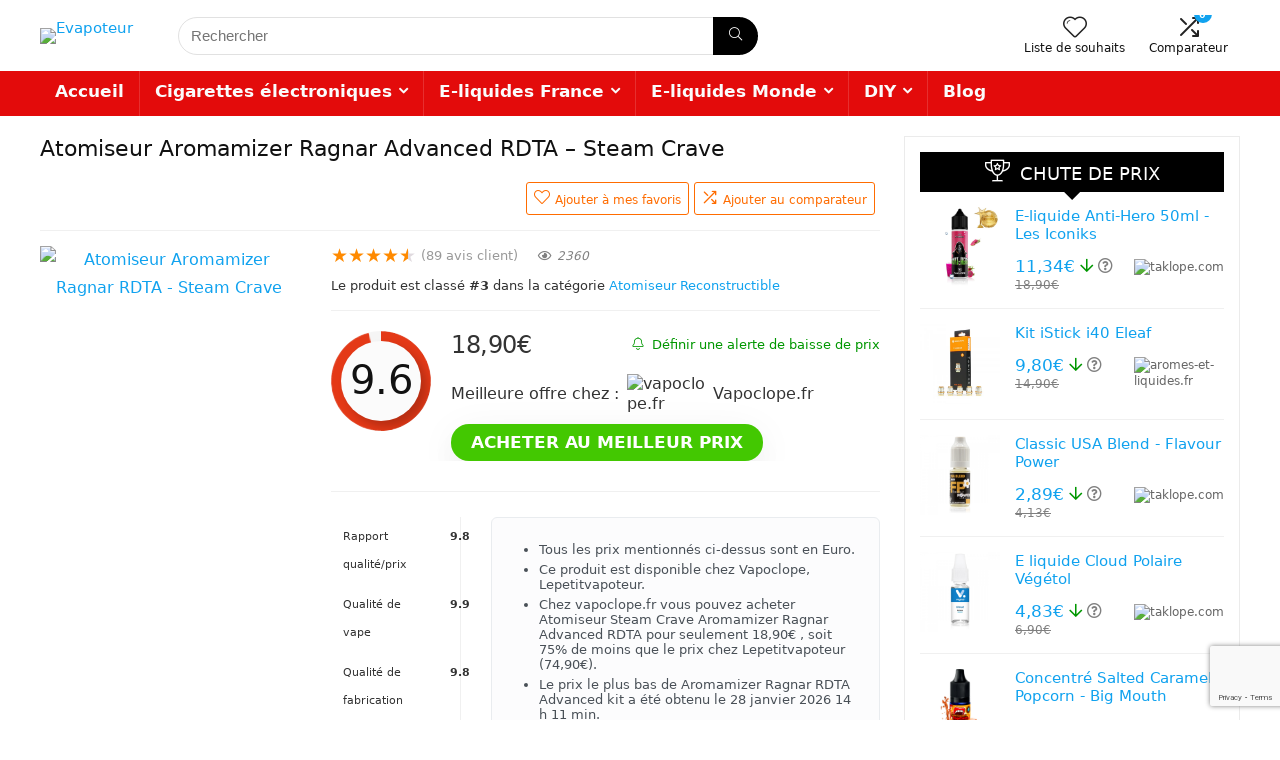

--- FILE ---
content_type: text/html; charset=UTF-8
request_url: https://www.evapoteur.com/produit/atomiseur-aromamizer-ragnar-rdta-steam-crave/
body_size: 78858
content:
<!DOCTYPE html>
<html lang="fr-FR">
<head>
<meta charset="UTF-8" />
<meta name="viewport" content="width=device-width, initial-scale=1.0" />
<!-- feeds & pingback -->
<link rel="profile" href="http://gmpg.org/xfn/11" />
<link rel="pingback" href="https://www.evapoteur.com/xmlrpc.php" />
<meta name='robots' content='index, follow, max-image-preview:large, max-snippet:-1, max-video-preview:-1' />
<script>window._wca = window._wca || [];</script>

	<!-- This site is optimized with the Yoast SEO Premium plugin v20.10 (Yoast SEO v24.5) - https://yoast.com/wordpress/plugins/seo/ -->
	<title>Atomiseur Aromamizer Ragnar Advanced RDTA - Steam Crave Pas Cher | Comparatif des Prix - Evapoteur</title>
	<link rel="canonical" href="https://www.evapoteur.com/produit/atomiseur-aromamizer-ragnar-rdta-steam-crave/" />
	<meta property="og:locale" content="fr_FR" />
	<meta property="og:type" content="article" />
	<meta property="og:title" content="Atomiseur Aromamizer Ragnar Advanced RDTA - Steam Crave" />
	<meta property="og:description" content="Les adeptes de la vape sont de plus en plus attirés par de nouvelles technologies leur permettant de vapoter encore mieux et d’avoir une meilleure qualité de vape. Les constructeurs ont ainsi l’audace de renouveler leur gamme de produits afin de satisfaire aux différents besoins des clients. En plus d’avoir créé des atomiseurs reconstructibles, ils [&hellip;]" />
	<meta property="og:url" content="https://www.evapoteur.com/produit/atomiseur-aromamizer-ragnar-rdta-steam-crave/" />
	<meta property="og:site_name" content="Evapoteur" />
	<meta property="article:modified_time" content="2026-01-28T13:11:03+00:00" />
	<meta property="og:image" content="https://www.evapoteur.com/wp-content/uploads/2021/06/d41a429078-min.jpg" />
	<meta property="og:image:width" content="500" />
	<meta property="og:image:height" content="500" />
	<meta property="og:image:type" content="image/jpeg" />
	<meta name="twitter:card" content="summary_large_image" />
	<meta name="twitter:label1" content="Durée de lecture estimée" />
	<meta name="twitter:data1" content="12 minutes" />
	<script type="application/ld+json" class="yoast-schema-graph">{"@context":"https://schema.org","@graph":[{"@type":"WebPage","@id":"https://www.evapoteur.com/produit/atomiseur-aromamizer-ragnar-rdta-steam-crave/","url":"https://www.evapoteur.com/produit/atomiseur-aromamizer-ragnar-rdta-steam-crave/","name":"Atomiseur Aromamizer Ragnar Advanced RDTA - Steam Crave Pas Cher | Comparatif des Prix - Evapoteur","isPartOf":{"@id":"https://www.evapoteur.com/#website"},"primaryImageOfPage":{"@id":"https://www.evapoteur.com/produit/atomiseur-aromamizer-ragnar-rdta-steam-crave/#primaryimage"},"image":{"@id":"https://www.evapoteur.com/produit/atomiseur-aromamizer-ragnar-rdta-steam-crave/#primaryimage"},"thumbnailUrl":"https://www.evapoteur.com/wp-content/uploads/2021/06/d41a429078-min.jpg","datePublished":"2021-06-01T00:52:29+00:00","dateModified":"2026-01-28T13:11:03+00:00","breadcrumb":{"@id":"https://www.evapoteur.com/produit/atomiseur-aromamizer-ragnar-rdta-steam-crave/#breadcrumb"},"inLanguage":"fr-FR","potentialAction":[{"@type":"ReadAction","target":["https://www.evapoteur.com/produit/atomiseur-aromamizer-ragnar-rdta-steam-crave/"]}]},{"@type":"ImageObject","inLanguage":"fr-FR","@id":"https://www.evapoteur.com/produit/atomiseur-aromamizer-ragnar-rdta-steam-crave/#primaryimage","url":"https://www.evapoteur.com/wp-content/uploads/2021/06/d41a429078-min.jpg","contentUrl":"https://www.evapoteur.com/wp-content/uploads/2021/06/d41a429078-min.jpg","width":500,"height":500,"caption":"Atomiseur Aromamizer Ragnar RDTA - Steam Crave"},{"@type":"BreadcrumbList","@id":"https://www.evapoteur.com/produit/atomiseur-aromamizer-ragnar-rdta-steam-crave/#breadcrumb","itemListElement":[{"@type":"ListItem","position":1,"name":"Home","item":"https://www.evapoteur.com/"},{"@type":"ListItem","position":2,"name":"Boutique","item":"https://www.evapoteur.com/boutique/"},{"@type":"ListItem","position":3,"name":"Atomiseur Aromamizer Ragnar Advanced RDTA &#8211; Steam Crave"}]},{"@type":"WebSite","@id":"https://www.evapoteur.com/#website","url":"https://www.evapoteur.com/","name":"Evapoteur","description":"","publisher":{"@id":"https://www.evapoteur.com/#organization"},"potentialAction":[{"@type":"SearchAction","target":{"@type":"EntryPoint","urlTemplate":"https://www.evapoteur.com/?s={search_term_string}"},"query-input":{"@type":"PropertyValueSpecification","valueRequired":true,"valueName":"search_term_string"}}],"inLanguage":"fr-FR"},{"@type":"Organization","@id":"https://www.evapoteur.com/#organization","name":"Evapoteur","url":"https://www.evapoteur.com/","logo":{"@type":"ImageObject","inLanguage":"fr-FR","@id":"https://www.evapoteur.com/#/schema/logo/image/","url":"https://www.evapoteur.com/wp-content/uploads/2019/01/logo-evap.png","contentUrl":"https://www.evapoteur.com/wp-content/uploads/2019/01/logo-evap.png","width":450,"height":372,"caption":"Evapoteur"},"image":{"@id":"https://www.evapoteur.com/#/schema/logo/image/"}}]}</script>
	<!-- / Yoast SEO Premium plugin. -->


<link rel='dns-prefetch' href='//stats.wp.com' />
<link rel='dns-prefetch' href='//secure.gravatar.com' />
<link rel='dns-prefetch' href='//c0.wp.com' />
<link rel='dns-prefetch' href='//widgets.wp.com' />
<link rel='dns-prefetch' href='//s0.wp.com' />
<link rel='dns-prefetch' href='//0.gravatar.com' />
<link rel='dns-prefetch' href='//1.gravatar.com' />
<link rel='dns-prefetch' href='//2.gravatar.com' />
<link rel='dns-prefetch' href='//jetpack.wordpress.com' />
<link rel='dns-prefetch' href='//public-api.wordpress.com' />
<link rel="alternate" type="application/rss+xml" title="Evapoteur &raquo; Flux" href="https://www.evapoteur.com/feed/" />
<link rel="alternate" type="application/rss+xml" title="Evapoteur &raquo; Flux des commentaires" href="https://www.evapoteur.com/comments/feed/" />
<link rel="alternate" type="application/rss+xml" title="Evapoteur &raquo; Atomiseur Aromamizer Ragnar Advanced RDTA &#8211; Steam Crave Flux des commentaires" href="https://www.evapoteur.com/produit/atomiseur-aromamizer-ragnar-rdta-steam-crave/feed/" />
<script type="text/javascript">
/* <![CDATA[ */
window._wpemojiSettings = {"baseUrl":"https:\/\/s.w.org\/images\/core\/emoji\/15.0.3\/72x72\/","ext":".png","svgUrl":"https:\/\/s.w.org\/images\/core\/emoji\/15.0.3\/svg\/","svgExt":".svg","source":{"concatemoji":"https:\/\/www.evapoteur.com\/wp-includes\/js\/wp-emoji-release.min.js?ver=6.5.7"}};
/*! This file is auto-generated */
!function(i,n){var o,s,e;function c(e){try{var t={supportTests:e,timestamp:(new Date).valueOf()};sessionStorage.setItem(o,JSON.stringify(t))}catch(e){}}function p(e,t,n){e.clearRect(0,0,e.canvas.width,e.canvas.height),e.fillText(t,0,0);var t=new Uint32Array(e.getImageData(0,0,e.canvas.width,e.canvas.height).data),r=(e.clearRect(0,0,e.canvas.width,e.canvas.height),e.fillText(n,0,0),new Uint32Array(e.getImageData(0,0,e.canvas.width,e.canvas.height).data));return t.every(function(e,t){return e===r[t]})}function u(e,t,n){switch(t){case"flag":return n(e,"\ud83c\udff3\ufe0f\u200d\u26a7\ufe0f","\ud83c\udff3\ufe0f\u200b\u26a7\ufe0f")?!1:!n(e,"\ud83c\uddfa\ud83c\uddf3","\ud83c\uddfa\u200b\ud83c\uddf3")&&!n(e,"\ud83c\udff4\udb40\udc67\udb40\udc62\udb40\udc65\udb40\udc6e\udb40\udc67\udb40\udc7f","\ud83c\udff4\u200b\udb40\udc67\u200b\udb40\udc62\u200b\udb40\udc65\u200b\udb40\udc6e\u200b\udb40\udc67\u200b\udb40\udc7f");case"emoji":return!n(e,"\ud83d\udc26\u200d\u2b1b","\ud83d\udc26\u200b\u2b1b")}return!1}function f(e,t,n){var r="undefined"!=typeof WorkerGlobalScope&&self instanceof WorkerGlobalScope?new OffscreenCanvas(300,150):i.createElement("canvas"),a=r.getContext("2d",{willReadFrequently:!0}),o=(a.textBaseline="top",a.font="600 32px Arial",{});return e.forEach(function(e){o[e]=t(a,e,n)}),o}function t(e){var t=i.createElement("script");t.src=e,t.defer=!0,i.head.appendChild(t)}"undefined"!=typeof Promise&&(o="wpEmojiSettingsSupports",s=["flag","emoji"],n.supports={everything:!0,everythingExceptFlag:!0},e=new Promise(function(e){i.addEventListener("DOMContentLoaded",e,{once:!0})}),new Promise(function(t){var n=function(){try{var e=JSON.parse(sessionStorage.getItem(o));if("object"==typeof e&&"number"==typeof e.timestamp&&(new Date).valueOf()<e.timestamp+604800&&"object"==typeof e.supportTests)return e.supportTests}catch(e){}return null}();if(!n){if("undefined"!=typeof Worker&&"undefined"!=typeof OffscreenCanvas&&"undefined"!=typeof URL&&URL.createObjectURL&&"undefined"!=typeof Blob)try{var e="postMessage("+f.toString()+"("+[JSON.stringify(s),u.toString(),p.toString()].join(",")+"));",r=new Blob([e],{type:"text/javascript"}),a=new Worker(URL.createObjectURL(r),{name:"wpTestEmojiSupports"});return void(a.onmessage=function(e){c(n=e.data),a.terminate(),t(n)})}catch(e){}c(n=f(s,u,p))}t(n)}).then(function(e){for(var t in e)n.supports[t]=e[t],n.supports.everything=n.supports.everything&&n.supports[t],"flag"!==t&&(n.supports.everythingExceptFlag=n.supports.everythingExceptFlag&&n.supports[t]);n.supports.everythingExceptFlag=n.supports.everythingExceptFlag&&!n.supports.flag,n.DOMReady=!1,n.readyCallback=function(){n.DOMReady=!0}}).then(function(){return e}).then(function(){var e;n.supports.everything||(n.readyCallback(),(e=n.source||{}).concatemoji?t(e.concatemoji):e.wpemoji&&e.twemoji&&(t(e.twemoji),t(e.wpemoji)))}))}((window,document),window._wpemojiSettings);
/* ]]> */
</script>

<link rel='stylesheet' id='wc-blocks-integration-css' href='https://www.evapoteur.com/wp-content/plugins/woocommerce-subscriptions/vendor/woocommerce/subscriptions-core/build/index.css?ver=5.7.2' type='text/css' media='all' />
<link rel='stylesheet' id='rhstyle-css' href='https://www.evapoteur.com/wp-content/themes/rehub-theme/style.css?ver=19.6.3' type='text/css' media='all' />
<link rel='stylesheet' id='rhslidingpanel-css' href='https://www.evapoteur.com/wp-content/themes/rehub-theme/css/slidingpanel.css?ver=1.0' type='text/css' media='all' />
<link rel='stylesheet' id='rhcompare-css' href='https://www.evapoteur.com/wp-content/themes/rehub-theme/css/dynamiccomparison.css?ver=1.3' type='text/css' media='all' />
<style id='wp-emoji-styles-inline-css' type='text/css'>

	img.wp-smiley, img.emoji {
		display: inline !important;
		border: none !important;
		box-shadow: none !important;
		height: 1em !important;
		width: 1em !important;
		margin: 0 0.07em !important;
		vertical-align: -0.1em !important;
		background: none !important;
		padding: 0 !important;
	}
</style>
<link rel='stylesheet' id='mediaelement-css' href='https://c0.wp.com/c/6.5.7/wp-includes/js/mediaelement/mediaelementplayer-legacy.min.css' type='text/css' media='all' />
<link rel='stylesheet' id='wp-mediaelement-css' href='https://c0.wp.com/c/6.5.7/wp-includes/js/mediaelement/wp-mediaelement.min.css' type='text/css' media='all' />
<style id='jetpack-sharing-buttons-style-inline-css' type='text/css'>
.jetpack-sharing-buttons__services-list{display:flex;flex-direction:row;flex-wrap:wrap;gap:0;list-style-type:none;margin:5px;padding:0}.jetpack-sharing-buttons__services-list.has-small-icon-size{font-size:12px}.jetpack-sharing-buttons__services-list.has-normal-icon-size{font-size:16px}.jetpack-sharing-buttons__services-list.has-large-icon-size{font-size:24px}.jetpack-sharing-buttons__services-list.has-huge-icon-size{font-size:36px}@media print{.jetpack-sharing-buttons__services-list{display:none!important}}.editor-styles-wrapper .wp-block-jetpack-sharing-buttons{gap:0;padding-inline-start:0}ul.jetpack-sharing-buttons__services-list.has-background{padding:1.25em 2.375em}
</style>
<link rel='stylesheet' id='contact-form-7-css' href='https://www.evapoteur.com/wp-content/plugins/contact-form-7/includes/css/styles.css?ver=5.9.8' type='text/css' media='all' />
<link rel='stylesheet' id='photoswipe-css' href='https://c0.wp.com/p/woocommerce/9.4.4/assets/css/photoswipe/photoswipe.min.css' type='text/css' media='all' />
<link rel='stylesheet' id='photoswipe-default-skin-css' href='https://c0.wp.com/p/woocommerce/9.4.4/assets/css/photoswipe/default-skin/default-skin.min.css' type='text/css' media='all' />
<style id='woocommerce-inline-inline-css' type='text/css'>
.woocommerce form .form-row .required { visibility: visible; }
</style>
<link rel='stylesheet' id='jetpack_likes-css' href='https://c0.wp.com/p/jetpack/14.0/modules/likes/style.css' type='text/css' media='all' />
<link rel='stylesheet' id='tablepress-default-css' href='https://www.evapoteur.com/wp-content/tablepress-combined.min.css?ver=58' type='text/css' media='all' />
<link rel='stylesheet' id='enr-frontend-css' href='https://www.evapoteur.com/wp-content/plugins/enhancer-for-woocommerce-subscriptions/assets/css/frontend.css?ver=2.9' type='text/css' media='all' />
<link rel='stylesheet' id='eggrehub-css' href='https://www.evapoteur.com/wp-content/themes/rehub-theme/css/eggrehub.css?ver=19.6.3' type='text/css' media='all' />
<link rel='stylesheet' id='rehubicons-css' href='https://www.evapoteur.com/wp-content/themes/rehub-theme/iconstyle.css?ver=19.6.3' type='text/css' media='all' />
<link rel='stylesheet' id='rhajaxsearch-css' href='https://www.evapoteur.com/wp-content/themes/rehub-theme/css/ajaxsearch.css?ver=19.6.3' type='text/css' media='all' />
<link rel='stylesheet' id='rhelementor-css' href='https://www.evapoteur.com/wp-content/themes/rehub-theme/css/elementor.css?ver=1.0' type='text/css' media='all' />
<link rel='stylesheet' id='rehub-woocommerce-css' href='https://www.evapoteur.com/wp-content/themes/rehub-theme/css/woocommerce.css?ver=19.6.3' type='text/css' media='all' />
<link rel='stylesheet' id='rhwoosingle-css' href='https://www.evapoteur.com/wp-content/themes/rehub-theme/css/woosingle.css?ver=19.6.3' type='text/css' media='all' />
<link rel='stylesheet' id='prdctfltr-css' href='https://www.evapoteur.com/wp-content/plugins/prdctfltr/includes/css/styles.css?ver=8.2.1' type='text/css' media='all' />
<link rel='stylesheet' id='cegg-bootstrap5-css' href='https://www.evapoteur.com/wp-content/plugins/content-egg/res/site/bootstrap/css/cegg-bootstrap.min.css?ver=18.16.3' type='text/css' media='all' />
<link rel='stylesheet' id='cegg-products-css' href='https://www.evapoteur.com/wp-content/plugins/content-egg/res/site/css/cegg-products.min.css?ver=18.16.3' type='text/css' media='all' />
<style id='cegg-products-inline-css' type='text/css'>
:root {--cegg-primary:#2BBBAD;--cegg-primary-rgb:43, 187, 173;}.cegg5-container .bg-primary{--cegg-badge-color:#000000;}.cegg5-container .text-bg-primary{color: #000000 !important;}.cegg5-container .btn-primary{--cegg-btn-color: #000000;--cegg-btn-bg: #2BBBAD;--cegg-btn-border-color: #2fcebe;--cegg-btn-hover-color: #000000;--cegg-btn-hover-bg: #2fcebe;--cegg-btn-hover-border-color: #34e3d1;--cegg-btn-active-color: #000000;--cegg-btn-active-bg: #34e0d0;--cegg-btn-active-border-color: #38f7e4;}.cegg5-container .btn-outline-primary{--cegg-btn-color: #2BBBAD;--cegg-btn-border-color: #2BBBAD;--cegg-btn-hover-color: #000000;--cegg-btn-hover-bg: #2BBBAD;--cegg-btn-hover-border-color: #2BBBAD;--cegg-btn-active-color: #000000;--cegg-btn-active-bg: #2BBBAD;--cegg-btn-active-border-color: #2BBBAD;}
</style>
<script type="text/javascript" src="https://c0.wp.com/c/6.5.7/wp-includes/js/jquery/jquery.min.js" id="jquery-core-js"></script>
<script type="text/javascript" src="https://c0.wp.com/c/6.5.7/wp-includes/js/jquery/jquery-migrate.min.js" id="jquery-migrate-js"></script>
<script type="text/javascript" id="affegg-price-alert-js-extra">
/* <![CDATA[ */
var affeggPriceAlert = {"ajaxurl":"https:\/\/www.evapoteur.com\/wp-admin\/admin-ajax.php","nonce":"1367c2364b"};
/* ]]> */
</script>
<script type="text/javascript" src="https://www.evapoteur.com/wp-content/plugins/affiliate-egg/res/js/price_alert.js?ver=10.9.8" id="affegg-price-alert-js"></script>
<script type="text/javascript" id="image-watermark-no-right-click-js-before">
/* <![CDATA[ */
var iwArgsNoRightClick = {"rightclick":"Y","draganddrop":"Y","devtools":"Y","enableToast":"Y","toastMessage":"This content is protected"};
/* ]]> */
</script>
<script type="text/javascript" src="https://www.evapoteur.com/wp-content/plugins/image-watermark/js/no-right-click.js?ver=2.0.6" id="image-watermark-no-right-click-js"></script>
<script type="text/javascript" id="rehub-postview-js-extra">
/* <![CDATA[ */
var postviewvar = {"rhpost_ajax_url":"https:\/\/www.evapoteur.com\/wp-content\/plugins\/rehub-framework\/includes\/rehub_ajax.php","post_id":"7676"};
/* ]]> */
</script>
<script type="text/javascript" src="https://www.evapoteur.com/wp-content/plugins/rehub-framework/assets/js/postviews.js?ver=6.5.7" id="rehub-postview-js"></script>
<script type="text/javascript" src="https://c0.wp.com/p/woocommerce/9.4.4/assets/js/jquery-blockui/jquery.blockUI.min.js" id="jquery-blockui-js" defer="defer" data-wp-strategy="defer"></script>
<script type="text/javascript" id="wc-add-to-cart-js-extra">
/* <![CDATA[ */
var wc_add_to_cart_params = {"ajax_url":"\/wp-admin\/admin-ajax.php","wc_ajax_url":"\/?wc-ajax=%%endpoint%%","i18n_view_cart":"Voir le panier","cart_url":"https:\/\/www.evapoteur.com\/panier\/","is_cart":"","cart_redirect_after_add":"yes","i18n_added_to_cart":"Has been added to cart."};
/* ]]> */
</script>
<script type="text/javascript" src="https://c0.wp.com/p/woocommerce/9.4.4/assets/js/frontend/add-to-cart.min.js" id="wc-add-to-cart-js" defer="defer" data-wp-strategy="defer"></script>
<script type="text/javascript" src="https://c0.wp.com/p/woocommerce/9.4.4/assets/js/zoom/jquery.zoom.min.js" id="zoom-js" defer="defer" data-wp-strategy="defer"></script>
<script type="text/javascript" src="https://c0.wp.com/p/woocommerce/9.4.4/assets/js/photoswipe/photoswipe.min.js" id="photoswipe-js" defer="defer" data-wp-strategy="defer"></script>
<script type="text/javascript" src="https://c0.wp.com/p/woocommerce/9.4.4/assets/js/photoswipe/photoswipe-ui-default.min.js" id="photoswipe-ui-default-js" defer="defer" data-wp-strategy="defer"></script>
<script type="text/javascript" id="wc-single-product-js-extra">
/* <![CDATA[ */
var wc_single_product_params = {"i18n_required_rating_text":"Veuillez s\u00e9lectionner une note","review_rating_required":"yes","flexslider":{"rtl":false,"animation":"slide","smoothHeight":true,"directionNav":false,"controlNav":"thumbnails","slideshow":false,"animationSpeed":500,"animationLoop":false,"allowOneSlide":false},"zoom_enabled":"1","zoom_options":[],"photoswipe_enabled":"1","photoswipe_options":{"shareEl":false,"closeOnScroll":false,"history":false,"hideAnimationDuration":0,"showAnimationDuration":0},"flexslider_enabled":"1"};
/* ]]> */
</script>
<script type="text/javascript" src="https://c0.wp.com/p/woocommerce/9.4.4/assets/js/frontend/single-product.min.js" id="wc-single-product-js" defer="defer" data-wp-strategy="defer"></script>
<script type="text/javascript" src="https://c0.wp.com/p/woocommerce/9.4.4/assets/js/js-cookie/js.cookie.min.js" id="js-cookie-js" defer="defer" data-wp-strategy="defer"></script>
<script type="text/javascript" id="woocommerce-js-extra">
/* <![CDATA[ */
var woocommerce_params = {"ajax_url":"\/wp-admin\/admin-ajax.php","wc_ajax_url":"\/?wc-ajax=%%endpoint%%"};
/* ]]> */
</script>
<script type="text/javascript" src="https://c0.wp.com/p/woocommerce/9.4.4/assets/js/frontend/woocommerce.min.js" id="woocommerce-js" defer="defer" data-wp-strategy="defer"></script>
<script type="text/javascript" src="https://stats.wp.com/s-202605.js" id="woocommerce-analytics-js" defer="defer" data-wp-strategy="defer"></script>
<script type="text/javascript" id="enr-frontend-js-extra">
/* <![CDATA[ */
var enr_frontend_params = {"ajax_url":"https:\/\/www.evapoteur.com\/wp-admin\/admin-ajax.php","is_switch_request":"","subscribe_now_nonce":"bf97d69d22","subscribe_now_button_text":"Je choisis ce forfait","single_add_to_cart_text":"Ajouter au panier","hide_variable_limited_notice":""};
/* ]]> */
</script>
<script type="text/javascript" src="https://www.evapoteur.com/wp-content/plugins/enhancer-for-woocommerce-subscriptions/assets/js/frontend.js?ver=2.9" id="enr-frontend-js"></script>
<script></script><link rel="https://api.w.org/" href="https://www.evapoteur.com/wp-json/" /><link rel="alternate" type="application/json" href="https://www.evapoteur.com/wp-json/wp/v2/product/7676" /><link rel="EditURI" type="application/rsd+xml" title="RSD" href="https://www.evapoteur.com/xmlrpc.php?rsd" />
<meta name="generator" content="WordPress 6.5.7" />
<meta name="generator" content="WooCommerce 9.4.4" />
<link rel='shortlink' href='https://www.evapoteur.com/?p=7676' />
<link rel="alternate" type="application/json+oembed" href="https://www.evapoteur.com/wp-json/oembed/1.0/embed?url=https%3A%2F%2Fwww.evapoteur.com%2Fproduit%2Fatomiseur-aromamizer-ragnar-rdta-steam-crave%2F" />
<link rel="alternate" type="text/xml+oembed" href="https://www.evapoteur.com/wp-json/oembed/1.0/embed?url=https%3A%2F%2Fwww.evapoteur.com%2Fproduit%2Fatomiseur-aromamizer-ragnar-rdta-steam-crave%2F&#038;format=xml" />
	<style>img#wpstats{display:none}</style>
		<link rel="preload" href="https://www.evapoteur.com/wp-content/themes/rehub-theme/fonts/rhicons.woff2?3oibrk" as="font" type="font/woff2" crossorigin="crossorigin"><style type="text/css"> nav.top_menu > ul > li > a{padding:11px 15px 15px 15px;font-size:17px}header .main-nav,.main-nav.dark_style,.header_one_row .main-nav{background:none repeat scroll 0 0 #e30b0b!important;box-shadow:none;}.main-nav{border-bottom:none;border-top:none;}.dl-menuwrapper .dl-menu{margin:0 !important}.left-sidebar-archive .main-side{float:right;}.left-sidebar-archive .sidebar{float:left} .widget .title:after{border-bottom:2px solid #10a2ef;}.rehub-main-color-border,nav.top_menu > ul > li.vertical-menu.border-main-color .sub-menu,.rh-main-bg-hover:hover,.wp-block-quote,ul.def_btn_link_tabs li.active a,.wp-block-pullquote{border-color:#10a2ef;}.wpsm_promobox.rehub_promobox{border-left-color:#10a2ef!important;}.color_link{color:#10a2ef !important;}.featured_slider:hover .score,.top_chart_controls .controls:hover,article.post .wpsm_toplist_heading:before{border-color:#10a2ef;}.btn_more:hover,.tw-pagination .current{border:1px solid #10a2ef;color:#fff}.rehub_woo_review .rehub_woo_tabs_menu li.current{border-top:3px solid #10a2ef;}.gallery-pics .gp-overlay{box-shadow:0 0 0 4px #10a2ef inset;}.post .rehub_woo_tabs_menu li.current,.woocommerce div.product .woocommerce-tabs ul.tabs li.active{border-top:2px solid #10a2ef;}.rething_item a.cat{border-bottom-color:#10a2ef}nav.top_menu ul li ul.sub-menu{border-bottom:2px solid #10a2ef;}.widget.deal_daywoo,.elementor-widget-wpsm_woofeatured .deal_daywoo{border:3px solid #10a2ef;padding:20px;background:#fff;}.deal_daywoo .wpsm-bar-bar{background-color:#10a2ef !important} #buddypress div.item-list-tabs ul li.selected a span,#buddypress div.item-list-tabs ul li.current a span,#buddypress div.item-list-tabs ul li a span,.user-profile-div .user-menu-tab > li.active > a,.user-profile-div .user-menu-tab > li.active > a:focus,.user-profile-div .user-menu-tab > li.active > a:hover,.news_in_thumb:hover a.rh-label-string,.news_out_thumb:hover a.rh-label-string,.col-feat-grid:hover a.rh-label-string,.carousel-style-deal .re_carousel .controls,.re_carousel .controls:hover,.openedprevnext .postNavigation .postnavprev,.postNavigation .postnavprev:hover,.top_chart_pagination a.selected,.flex-control-paging li a.flex-active,.flex-control-paging li a:hover,.btn_more:hover,body .tabs-menu li:hover,body .tabs-menu li.current,.featured_slider:hover .score,#bbp_user_edit_submit,.bbp-topic-pagination a,.bbp-topic-pagination a,.custom-checkbox label.checked:after,.slider_post .caption,ul.postpagination li.active a,ul.postpagination li:hover a,ul.postpagination li a:focus,.top_theme h5 strong,.re_carousel .text:after,#topcontrol:hover,.main_slider .flex-overlay:hover a.read-more,.rehub_chimp #mc_embed_signup input#mc-embedded-subscribe,#rank_1.rank_count,#toplistmenu > ul li:before,.rehub_chimp:before,.wpsm-members > strong:first-child,.r_catbox_btn,.wpcf7 .wpcf7-submit,.wpsm_pretty_hover li:hover,.wpsm_pretty_hover li.current,.rehub-main-color-bg,.togglegreedybtn:after,.rh-bg-hover-color:hover a.rh-label-string,.rh-main-bg-hover:hover,.rh_wrapper_video_playlist .rh_video_currently_playing,.rh_wrapper_video_playlist .rh_video_currently_playing.rh_click_video:hover,.rtmedia-list-item .rtmedia-album-media-count,.tw-pagination .current,.dokan-dashboard .dokan-dash-sidebar ul.dokan-dashboard-menu li.active,.dokan-dashboard .dokan-dash-sidebar ul.dokan-dashboard-menu li:hover,.dokan-dashboard .dokan-dash-sidebar ul.dokan-dashboard-menu li.dokan-common-links a:hover,#ywqa-submit-question,.woocommerce .widget_price_filter .ui-slider .ui-slider-range,.rh-hov-bor-line > a:after,nav.top_menu > ul:not(.off-canvas) > li > a:after,.rh-border-line:after,.wpsm-table.wpsm-table-main-color table tr th,.rh-hov-bg-main-slide:before,.rh-hov-bg-main-slidecol .col_item:before,.mvx-tablink.active::before{background:#10a2ef;}@media (max-width:767px){.postNavigation .postnavprev{background:#10a2ef;}}.rh-main-bg-hover:hover,.rh-main-bg-hover:hover .whitehovered,.user-profile-div .user-menu-tab > li.active > a{color:#fff !important} a,.carousel-style-deal .deal-item .priced_block .price_count ins,nav.top_menu ul li.menu-item-has-children ul li.menu-item-has-children > a:before,.top_chart_controls .controls:hover,.flexslider .fa-pulse,.footer-bottom .widget .f_menu li a:hover,.comment_form h3 a,.bbp-body li.bbp-forum-info > a:hover,.bbp-body li.bbp-topic-title > a:hover,#subscription-toggle a:before,#favorite-toggle a:before,.aff_offer_links .aff_name a,.rh-deal-price,.commentlist .comment-content small a,.related_articles .title_cat_related a,article em.emph,.campare_table table.one td strong.red,.sidebar .tabs-item .detail p a,.footer-bottom .widget .title span,footer p a,.welcome-frase strong,article.post .wpsm_toplist_heading:before,.post a.color_link,.categoriesbox:hover h3 a:after,.bbp-body li.bbp-forum-info > a,.bbp-body li.bbp-topic-title > a,.widget .title i,.woocommerce-MyAccount-navigation ul li.is-active a,.category-vendormenu li.current a,.deal_daywoo .title,.rehub-main-color,.wpsm_pretty_colored ul li.current a,.wpsm_pretty_colored ul li.current,.rh-heading-hover-color:hover h2 a,.rh-heading-hover-color:hover h3 a,.rh-heading-hover-color:hover h4 a,.rh-heading-hover-color:hover h5 a,.rh-heading-hover-color:hover h3,.rh-heading-hover-color:hover h2,.rh-heading-hover-color:hover h4,.rh-heading-hover-color:hover h5,.rh-heading-hover-color:hover .rh-heading-hover-item a,.rh-heading-icon:before,.widget_layered_nav ul li.chosen a:before,.wp-block-quote.is-style-large p,ul.page-numbers li span.current,ul.page-numbers li a:hover,ul.page-numbers li.active a,.page-link > span:not(.page-link-title),blockquote:not(.wp-block-quote) p,span.re_filtersort_btn:hover,span.active.re_filtersort_btn,.deal_daywoo .price,div.sortingloading:after{color:#10a2ef;} .page-link > span:not(.page-link-title),.widget.widget_affegg_widget .title,.widget.top_offers .title,.widget.cegg_widget_products .title,header .header_first_style .search form.search-form [type="submit"],header .header_eight_style .search form.search-form [type="submit"],.filter_home_pick span.active,.filter_home_pick span:hover,.filter_product_pick span.active,.filter_product_pick span:hover,.rh_tab_links a.active,.rh_tab_links a:hover,.wcv-navigation ul.menu li.active,.wcv-navigation ul.menu li:hover a,form.search-form [type="submit"],.rehub-sec-color-bg,input#ywqa-submit-question,input#ywqa-send-answer,.woocommerce button.button.alt,.tabsajax span.active.re_filtersort_btn,.wpsm-table.wpsm-table-sec-color table tr th,.rh-slider-arrow,.rh-hov-bg-sec-slide:before,.rh-hov-bg-sec-slidecol .col_item:before{background:#000000 !important;color:#fff !important;outline:0}.widget.widget_affegg_widget .title:after,.widget.top_offers .title:after,.widget.cegg_widget_products .title:after{border-top-color:#000000 !important;}.page-link > span:not(.page-link-title){border:1px solid #000000;}.page-link > span:not(.page-link-title),.header_first_style .search form.search-form [type="submit"] i{color:#fff !important;}.rh_tab_links a.active,.rh_tab_links a:hover,.rehub-sec-color-border,nav.top_menu > ul > li.vertical-menu.border-sec-color > .sub-menu,body .rh-slider-thumbs-item--active{border-color:#000000}.rh_wrapper_video_playlist .rh_video_currently_playing,.rh_wrapper_video_playlist .rh_video_currently_playing.rh_click_video:hover{background-color:#000000;box-shadow:1200px 0 0 #000000 inset;}.rehub-sec-color{color:#000000} .price_count,.rehub_offer_coupon,#buddypress .dir-search input[type=text],.gmw-form-wrapper input[type=text],.gmw-form-wrapper select,.rh_post_layout_big_offer .priced_block .btn_offer_block,#buddypress a.button,.btn_more,#main_header .wpsm-button,#rh-header-cover-image .wpsm-button,#wcvendor_image_bg .wpsm-button,.rate-bar-bar,.rate-bar,.rehub-main-smooth,.re_filter_instore span.re_filtersort_btn:hover,.re_filter_instore span.active.re_filtersort_btn,.head_search .search-form,.head_search form.search-form input[type="text"],form.search-form input[type="text"]{border-radius:100px}.news .priced_block .price_count,.blog_string .priced_block .price_count,.main_slider .price_count{margin-right:5px}.right_aff .priced_block .btn_offer_block,.right_aff .priced_block .price_count{border-radius:0 !important}form.search-form.product-search-form input[type="text"]{border-radius:100px 0 0 100px;}form.search-form [type="submit"]{border-radius:0 100px 100px 0;}.rtl form.search-form.product-search-form input[type="text"]{border-radius:0 100px 100px 0;}.rtl form.search-form [type="submit"]{border-radius:100px 0 0 100px;}.woocommerce .products.grid_woo .product,.rh_offer_list .offer_thumb .deal_img_wrap,.rehub_chimp #mc_embed_signup input.email,#mc_embed_signup input#mc-embedded-subscribe,.grid_onsale,.def_btn,input[type="submit"],input[type="button"],input[type="reset"],.wpsm-button,#buddypress div.item-list-tabs ul li a,#buddypress .standard-form input[type=text],#buddypress .standard-form textarea,.blacklabelprice{border-radius:5px}.news-community,.review-top .overall-score,.rate_bar_wrap,.rh_offer_list,.woo-tax-logo,#buddypress form#whats-new-form,#buddypress div#invite-list,#buddypress #send-reply div.message-box,.rehub-sec-smooth,#wcfm-main-contentainer #wcfm-content,.wcfm_welcomebox_header{border-radius:8px}.review-top .overall-score span.overall-text{border-radius:0 0 8px 8px}.coupon_btn:before{display:none;}#rhSplashSearch form.search-form input[type="text"],#rhSplashSearch form.search-form [type="submit"]{border-radius:0 !important} .woocommerce .woo-button-area .masked_coupon,.woocommerce a.woo_loop_btn,.woocommerce .button.checkout,.woocommerce input.button.alt,.woocommerce a.add_to_cart_button:not(.flat-woo-btn),.woocommerce-page a.add_to_cart_button:not(.flat-woo-btn),.woocommerce .single_add_to_cart_button,.woocommerce div.product form.cart .button,.woocommerce .checkout-button.button,.priced_block .btn_offer_block,.priced_block .button,.rh-deal-compact-btn,input.mdf_button,#buddypress input[type="submit"],#buddypress input[type="button"],#buddypress input[type="reset"],#buddypress button.submit,.wpsm-button.rehub_main_btn,.wcv-grid a.button,input.gmw-submit,#ws-plugin--s2member-profile-submit,#rtmedia_create_new_album,input[type="submit"].dokan-btn-theme,a.dokan-btn-theme,.dokan-btn-theme,#wcfm_membership_container a.wcfm_submit_button,.woocommerce button.button,.rehub-main-btn-bg,.woocommerce #payment #place_order,.wc-block-grid__product-add-to-cart.wp-block-button .wp-block-button__link{background:none #43c801 !important;color:#ffffff !important;fill:#ffffff !important;border:none !important;text-decoration:none !important;outline:0;box-shadow:-1px 6px 19px rgba(67,200,1,0.25) !important;border-radius:100px !important;}.rehub-main-btn-bg > a{color:#ffffff !important;}.woocommerce a.woo_loop_btn:hover,.woocommerce .button.checkout:hover,.woocommerce input.button.alt:hover,.woocommerce a.add_to_cart_button:not(.flat-woo-btn):hover,.woocommerce-page a.add_to_cart_button:not(.flat-woo-btn):hover,.woocommerce a.single_add_to_cart_button:hover,.woocommerce-page a.single_add_to_cart_button:hover,.woocommerce div.product form.cart .button:hover,.woocommerce-page div.product form.cart .button:hover,.woocommerce .checkout-button.button:hover,.priced_block .btn_offer_block:hover,.wpsm-button.rehub_main_btn:hover,#buddypress input[type="submit"]:hover,#buddypress input[type="button"]:hover,#buddypress input[type="reset"]:hover,#buddypress button.submit:hover,.small_post .btn:hover,.ap-pro-form-field-wrapper input[type="submit"]:hover,.wcv-grid a.button:hover,#ws-plugin--s2member-profile-submit:hover,.rething_button .btn_more:hover,#wcfm_membership_container a.wcfm_submit_button:hover,.woocommerce #payment #place_order:hover,.woocommerce button.button:hover,.rehub-main-btn-bg:hover,.rehub-main-btn-bg:hover > a,.wc-block-grid__product-add-to-cart.wp-block-button .wp-block-button__link:hover{background:none #43c801 !important;color:#ffffff !important;border-color:transparent;box-shadow:-1px 6px 13px rgba(67,200,1,0.35) !important;}.rehub_offer_coupon:hover{border:1px dashed #43c801;}.rehub_offer_coupon:hover i.far,.rehub_offer_coupon:hover i.fal,.rehub_offer_coupon:hover i.fas{color:#43c801}.re_thing_btn .rehub_offer_coupon.not_masked_coupon:hover{color:#43c801 !important}.woocommerce a.woo_loop_btn:active,.woocommerce .button.checkout:active,.woocommerce .button.alt:active,.woocommerce a.add_to_cart_button:not(.flat-woo-btn):active,.woocommerce-page a.add_to_cart_button:not(.flat-woo-btn):active,.woocommerce a.single_add_to_cart_button:active,.woocommerce-page a.single_add_to_cart_button:active,.woocommerce div.product form.cart .button:active,.woocommerce-page div.product form.cart .button:active,.woocommerce .checkout-button.button:active,.wpsm-button.rehub_main_btn:active,#buddypress input[type="submit"]:active,#buddypress input[type="button"]:active,#buddypress input[type="reset"]:active,#buddypress button.submit:active,.ap-pro-form-field-wrapper input[type="submit"]:active,.wcv-grid a.button:active,#ws-plugin--s2member-profile-submit:active,.woocommerce #payment #place_order:active,input[type="submit"].dokan-btn-theme:active,a.dokan-btn-theme:active,.dokan-btn-theme:active,.woocommerce button.button:active,.rehub-main-btn-bg:active,.wc-block-grid__product-add-to-cart.wp-block-button .wp-block-button__link:active{background:none #43c801 !important;box-shadow:0 1px 0 #999 !important;top:2px;color:#ffffff !important;}.rehub_btn_color,.rehub_chimp_flat #mc_embed_signup input#mc-embedded-subscribe{background-color:#43c801;border:1px solid #43c801;color:#ffffff;text-shadow:none}.rehub_btn_color:hover{color:#ffffff;background-color:#43c801;border:1px solid #43c801;}.rething_button .btn_more{border:1px solid #43c801;color:#43c801;}.rething_button .priced_block.block_btnblock .price_count{color:#43c801;font-weight:normal;}.widget_merchant_list .buttons_col{background-color:#43c801 !important;}.widget_merchant_list .buttons_col a{color:#ffffff !important;}.rehub-svg-btn-fill svg{fill:#43c801;}.rehub-svg-btn-stroke svg{stroke:#43c801;}@media (max-width:767px){#float-panel-woo-area{border-top:1px solid #43c801}}:root{--rehub-main-color:#10a2ef;--rehub-sec-color:#000000;--rehub-main-btn-bg:#43c801;--rehub-link-color:#10a2ef;}.re-line-badge.badge_1,.re-ribbon-badge.badge_1 span{background:#ff243e;}.re-line-badge.re-line-table-badge.badge_1:before{border-top-color:#ff243e}.re-line-badge.re-line-table-badge.badge_1:after{border-bottom-color:#ff243e}.re-line-badge.badge_2,.re-ribbon-badge.badge_2 span{background:#4759fc;}.re-line-badge.re-line-table-badge.badge_2:before{border-top-color:#4759fc}.re-line-badge.re-line-table-badge.badge_2:after{border-bottom-color:#4759fc}.re-line-badge.badge_4,.re-ribbon-badge.badge_4 span{background:#24a7d1;}.re-line-badge.re-line-table-badge.badge_4:before{border-top-color:#24a7d1}.re-line-badge.re-line-table-badge.badge_4:after{border-bottom-color:#24a7d1}body .woocommerce .products .product .price,ul.product_list_widget li span.amount{color:#ff0606 !important}body .woocommerce .products .product .price{font-size:20px !important}</style><style>/***Woo filter product***/
.prdctfltr_wc{margin-bottom: 0 !important}
.prdctfltr_collector_border > span {padding: 3px 9px;border-radius: 4px;border: 1px solid #e3e3e3;box-shadow: 0 1px 0 #eee; background: #fff}
.prdctfltr_showing{font-size: 90%; font-weight: normal; white-space: nowrap;}
.prdctfltr-bars:before {content: "\f1de"; font-size: 19px;}
.prdctfltr_title_selected{font-size: 14px;}
.prdctfltr_wc.prdctfltr_bold .prdctfltr_filter label.prdctfltr_active > span{font-weight: 700; }
.prdctfltr_wc.prdctfltr_round .prdctfltr_filter label.prdctfltr_active > span:before{content: "\e907"; color: #85c858; border:none; vertical-align: top;width: 12px; height: 12px; margin: 0 12px 0 0;}
.prdctfltr_woocommerce_ordering .prdctfltr_sale span:before {content: '\f646'; font-size: 16px; color: #999;}
.prdctfltr_woocommerce_ordering span.prdctfltr_instock span:before {content: '\f290';font-size: 16px; color: #999;}
.prdctfltr_wc .prdctfltr_buttons{margin-bottom: 10px}
.prdctfltr_wc.pf_sidebar .prdctfltr_woocommerce_filter_submit{display: block;}
.prdctfltr_wc .prdctfltr_filter_title .prdctfltr_woocommerce_filter{margin-bottom: 12px}
.prdctfltr_customize_round{padding: 0 3px}
.woofiltersbig .pf_select .prdctfltr_filter .prdctfltr_regular_title{padding: 16px; padding-right: 32px;font-size: 17px; font-weight: normal;}
.woofiltersbig .prdctfltr_wc.prdctfltr_woocommerce.pf_select i.prdctfltr-down, .woofiltersbig .prdctfltr_wc.prdctfltr_woocommerce.pf_select i.prdctfltr-up{top: 16px}
.woofiltersbig .prdctfltr_woocommerce.prdctfltr_wc form.prdctfltr_woocommerce_ordering{display: -webkit-flex;-webkit-flex-wrap: wrap;display: -ms-flexbox;-ms-flex-wrap: wrap;display: flex;flex-wrap: wrap;flex-direction: row;}
.woofiltersbig .prdctfltr_filter_wrapper {flex-grow: 1;}
.woofiltersbig .prdctfltr_wc .prdctfltr_buttons{margin: 0}
.woofiltersbig .woocommerce .prdctfltr_buttons a.prdctfltr_woocommerce_filter_submit{padding: 22px; font-size: 18px; border-radius: 0 !important; box-shadow: none !important;margin: 0; }
.woofiltersbig .woocommerce .prdctfltr_buttons a.prdctfltr_woocommerce_filter_submit:hover{box-shadow: none !important}
.prdctfltr-widget .prdctfltr_wc.pf_default_select .prdctfltr_woocommerce_ordering .prdctfltr_filter, .woofiltersbig .pf_select .prdctfltr_filter_wrapper{margin-bottom: 0}
.prdctfltr_woocommerce .prdctfltr_filter .prdctfltr_search_terms{padding-bottom: 8px; border-bottom: 1px solid #eee}
.prdctfltr_customize_round .prdctfltr_customize_count{background-color: rgba(0, 0, 0, 0.35); border-radius: 50%; font-size: 11px}
@media screen and (max-width: 767px){
.prdctfltr_wc.prdctfltr_wc_regular.prdctfltr_woocommerce .prdctfltr_woocommerce_filter_submit{margin-bottom: 12px !important;display: block;}
}
@media only screen and (max-width: 567px) {
.woofiltersbig .prdctfltr_woocommerce.prdctfltr_wc form.prdctfltr_woocommerce_ordering{display: block !important;}
}</style><!-- Global site tag (gtag.js) - Google Analytics -->
<script async src="https://www.googletagmanager.com/gtag/js?id=UA-98804246-1"></script>
<script>
  window.dataLayer = window.dataLayer || [];
  function gtag(){dataLayer.push(arguments);}
  gtag('js', new Date());

  gtag('config', 'UA-98804246-1');
</script>	<noscript><style>.woocommerce-product-gallery{ opacity: 1 !important; }</style></noscript>
	<meta name="generator" content="Elementor 3.29.2; features: additional_custom_breakpoints, e_local_google_fonts; settings: css_print_method-external, google_font-enabled, font_display-auto">
			<style>
				.e-con.e-parent:nth-of-type(n+4):not(.e-lazyloaded):not(.e-no-lazyload),
				.e-con.e-parent:nth-of-type(n+4):not(.e-lazyloaded):not(.e-no-lazyload) * {
					background-image: none !important;
				}
				@media screen and (max-height: 1024px) {
					.e-con.e-parent:nth-of-type(n+3):not(.e-lazyloaded):not(.e-no-lazyload),
					.e-con.e-parent:nth-of-type(n+3):not(.e-lazyloaded):not(.e-no-lazyload) * {
						background-image: none !important;
					}
				}
				@media screen and (max-height: 640px) {
					.e-con.e-parent:nth-of-type(n+2):not(.e-lazyloaded):not(.e-no-lazyload),
					.e-con.e-parent:nth-of-type(n+2):not(.e-lazyloaded):not(.e-no-lazyload) * {
						background-image: none !important;
					}
				}
			</style>
			<meta name="generator" content="Powered by WPBakery Page Builder - drag and drop page builder for WordPress."/>
<style id='wp-fonts-local' type='text/css'>
@font-face{font-family:Inter;font-style:normal;font-weight:300 900;font-display:fallback;src:url('https://www.evapoteur.com/wp-content/plugins/woocommerce/assets/fonts/Inter-VariableFont_slnt,wght.woff2') format('woff2');font-stretch:normal;}
@font-face{font-family:Cardo;font-style:normal;font-weight:400;font-display:fallback;src:url('https://www.evapoteur.com/wp-content/plugins/woocommerce/assets/fonts/cardo_normal_400.woff2') format('woff2');}
</style>
<link rel="icon" href="https://www.evapoteur.com/wp-content/uploads/2019/01/cropped-logo-evap-32x32.png" sizes="32x32" />
<link rel="icon" href="https://www.evapoteur.com/wp-content/uploads/2019/01/cropped-logo-evap-192x192.png" sizes="192x192" />
<link rel="apple-touch-icon" href="https://www.evapoteur.com/wp-content/uploads/2019/01/cropped-logo-evap-180x180.png" />
<meta name="msapplication-TileImage" content="https://www.evapoteur.com/wp-content/uploads/2019/01/cropped-logo-evap-270x270.png" />
<meta name="generator" content="XforWooCommerce.com - Product Filter for WooCommerce"/>		<style type="text/css" id="wp-custom-css">
			.comment_container .woocommerce-review__dash,
.comment_container .woocommerce-review__published-date {
  display: none;
}
.woocommerce div.product .out-of-stock {
    font-size: 22px;
}		</style>
		<noscript><style> .wpb_animate_when_almost_visible { opacity: 1; }</style></noscript></head>
<body class="product-template-default single single-product postid-7676 wp-custom-logo wp-embed-responsive theme-rehub-theme woocommerce woocommerce-page woocommerce-no-js noinnerpadding wpb-js-composer js-comp-ver-7.6 vc_responsive elementor-default elementor-kit-6136">
	               
<!-- Outer Start -->
<div class="rh-outer-wrap">
    <div id="top_ankor"></div>
    <!-- HEADER -->
            <header id="main_header" class="white_style width-100p position-relative">
            <div class="header_wrap">
                                                                                    <!-- Logo section -->
<div class="logo_section_wrap hideontablet">
    <div class="rh-container">
        <div class="logo-section rh-flex-center-align tabletblockdisplay header_seven_style clearfix">
            <div class="logo">
          		          			<a href="https://www.evapoteur.com" class="logo_image">
                        <img src="https://www.evapoteur.com/wp-content/uploads/2019/01/logo-evap.png" alt="Evapoteur" height="" width="80" />
                    </a>
          		       
            </div>                       
            <div class="search head_search position-relative">
                                <form  role="search" method="get" class="search-form" action="https://www.evapoteur.com/">
  	<input type="text" name="s" placeholder="Rechercher" class="re-ajax-search" autocomplete="off" data-posttype="product">
  	<input type="hidden" name="post_type" value="product" />  	<button type="submit" class="btnsearch hideonmobile" aria-label="Rechercher"><i class="rhicon rhi-search"></i></button>
</form>
<div class="re-aj-search-wrap rhscrollthin"></div>            </div>
            <div class=" rh-flex-right-align">
                <div class="header-actions-logo rh-flex-right-align">
                    <div class="tabledisplay">
                         
                         
                                                                                <div class="celldisplay text-center">
                                                        <a href="/favoris/" class="rh-header-icon mobileinmenu rh-wishlistmenu-link" aria-label="Wishlist" data-wishcount="0">
                                                                <span class="rhicon rhi-hearttip position-relative">
                                    <span class="rh-icon-notice rhhidden rehub-main-color-bg"></span>                                </span>
                            </a>
                            <span class="heads_icon_label rehub-main-font">
                                Liste de souhaits                            </span>                            
                            </div>
                                                                                   
                                                                                <div class="celldisplay mobileinmenu rh-comparemenu-link rh-header-icon text-center">
                            <span class="re-compare-icon-toggle position-relative"><i class="rhicon rhi-shuffle"></i><span class="re-compare-notice rehub-main-color-bg">0</span></span>                            <span class="heads_icon_label rehub-main-font">
                                Comparateur                            </span>
                            </div>
                                                                        
                    </div>                     
                </div>  
            </div>                        
        </div>
    </div>
</div>
<!-- /Logo section -->  
<!-- Main Navigation -->
<div class="search-form-inheader main-nav mob-logo-enabled dark_style">  
    <div class="rh-container"> 
	        
        <nav class="top_menu"><ul id="menu-main-menu" class="menu"><li id="menu-item-455" class="menu-item menu-item-type-post_type menu-item-object-page menu-item-home"><a href="https://www.evapoteur.com/">Accueil</a></li>
<li id="menu-item-1321" class="rh-megamenu menu-item menu-item-type-taxonomy menu-item-object-product_cat current-product-ancestor menu-item-has-children"><a href="https://www.evapoteur.com/cp/cigarette-electronique/">Cigarettes électroniques</a>
<ul class="sub-menu">
	<li id="menu-item-1045" class="menu-item menu-item-type-custom menu-item-object-custom"><style>.elementor-978 .elementor-element.elementor-element-bb76e3d > .elementor-container{max-width:1183px;}.elementor-978 .elementor-element.elementor-element-bb76e3d, .elementor-978 .elementor-element.elementor-element-bb76e3d > .elementor-background-overlay{border-radius:0px 0px 0px 0px;}.elementor-978 .elementor-element.elementor-element-bb76e3d:hover, .elementor-978 .elementor-element.elementor-element-bb76e3d:hover > .elementor-background-overlay{border-radius:0px 0px 0px 0px;}.elementor-978 .elementor-element.elementor-element-432619e > .elementor-widget-container{margin:0px 0px 0px 0px;}.elementor-978 .elementor-element.elementor-element-432619e:hover img{filter:brightness( 100% ) contrast( 100% ) saturate( 100% ) blur( 0px ) hue-rotate( 0deg );}.elementor-978 .elementor-element.elementor-element-4803d9b > .elementor-widget-container{margin:-20px -20px -20px -20px;}.elementor-978 .elementor-element.elementor-element-4803d9b{text-align:center;}.elementor-978 .elementor-element.elementor-element-4803d9b .elementor-heading-title{font-family:"Poppins", Sans-serif;color:#000000;}.elementor-978 .elementor-element.elementor-element-12b7526 > .elementor-widget-container{margin:0px 0px 0px 0px;}.elementor-978 .elementor-element.elementor-element-2ecaaea > .elementor-widget-container{margin:-20px -20px -20px -20px;}.elementor-978 .elementor-element.elementor-element-2ecaaea{text-align:center;}.elementor-978 .elementor-element.elementor-element-2ecaaea .elementor-heading-title{font-family:"Poppins", Sans-serif;}.elementor-978 .elementor-element.elementor-element-09991db > .elementor-widget-container{margin:0px 0px 0px 0px;}.elementor-978 .elementor-element.elementor-element-cfb5cff > .elementor-widget-container{margin:-20px -20px -20px -20px;}.elementor-978 .elementor-element.elementor-element-cfb5cff{text-align:center;}.elementor-978 .elementor-element.elementor-element-cfb5cff .elementor-heading-title{font-family:"Poppins", Sans-serif;}.elementor-978 .elementor-element.elementor-element-9f107ac > .elementor-widget-container{margin:0px 0px 0px 0px;}.elementor-978 .elementor-element.elementor-element-ea4ff30 > .elementor-widget-container{margin:-20px -20px -20px -20px;}.elementor-978 .elementor-element.elementor-element-ea4ff30{text-align:center;}.elementor-978 .elementor-element.elementor-element-ea4ff30 .elementor-heading-title{font-family:"Poppins", Sans-serif;}.elementor-978 .elementor-element.elementor-element-adeb546 > .elementor-widget-container{margin:0px 0px 0px 0px;}.elementor-978 .elementor-element.elementor-element-ca65a19 > .elementor-widget-container{margin:-20px -20px -20px -20px;}.elementor-978 .elementor-element.elementor-element-ca65a19{text-align:center;}.elementor-978 .elementor-element.elementor-element-ca65a19 .elementor-heading-title{font-family:"Poppins", Sans-serif;}.elementor-978 .elementor-element.elementor-element-595ceb3 > .elementor-widget-container{margin:0px 0px 0px 0px;}.elementor-978 .elementor-element.elementor-element-e33e73a > .elementor-widget-container{margin:-20px -20px -20px -20px;}.elementor-978 .elementor-element.elementor-element-e33e73a{text-align:center;}.elementor-978 .elementor-element.elementor-element-e33e73a .elementor-heading-title{font-family:"Poppins", Sans-serif;}</style>		<div data-elementor-type="section" data-elementor-id="978" class="elementor elementor-978" data-elementor-post-type="elementor_library">
					<section class="elementor-section elementor-top-section elementor-element elementor-element-bb76e3d elementor-section-boxed elementor-section-height-default elementor-section-height-default" data-id="bb76e3d" data-element_type="section">
						<div class="elementor-container elementor-column-gap-default">
					<div class="elementor-column elementor-col-100 elementor-top-column elementor-element elementor-element-0399f58" data-id="0399f58" data-element_type="column">
			<div class="elementor-widget-wrap elementor-element-populated">
						<section class="elementor-section elementor-inner-section elementor-element elementor-element-62269c1 elementor-section-boxed elementor-section-height-default elementor-section-height-default" data-id="62269c1" data-element_type="section">
						<div class="elementor-container elementor-column-gap-default">
					<div class="elementor-column elementor-col-33 elementor-inner-column elementor-element elementor-element-d4e79ac" data-id="d4e79ac" data-element_type="column">
			<div class="elementor-widget-wrap elementor-element-populated">
						<div class="elementor-element elementor-element-432619e elementor-widget elementor-widget-image" data-id="432619e" data-element_type="widget" data-widget_type="image.default">
				<div class="elementor-widget-container">
																<a href="https://www.evapoteur.com/cp/cigarette-electronique/kits-complets/">
							<img width="62" height="63" src="https://www.evapoteur.com/wp-content/uploads/2019/07/kit-complet.jpg" class="attachment-full size-full wp-image-987" alt="" srcset="https://www.evapoteur.com/wp-content/uploads/2019/07/kit-complet.jpg 62w, https://www.evapoteur.com/wp-content/uploads/2019/07/kit-complet-300x300.jpg 300w, https://www.evapoteur.com/wp-content/uploads/2019/07/kit-complet-1024x1024.jpg 1024w, https://www.evapoteur.com/wp-content/uploads/2019/07/kit-complet-150x150.jpg 150w, https://www.evapoteur.com/wp-content/uploads/2019/07/kit-complet-768x780.jpg 768w, https://www.evapoteur.com/wp-content/uploads/2019/07/kit-complet-1536x1536.jpg 1536w, https://www.evapoteur.com/wp-content/uploads/2019/07/kit-complet-2048x2048.jpg 2048w, https://www.evapoteur.com/wp-content/uploads/2019/07/kit-complet-788x800.jpg 788w, https://www.evapoteur.com/wp-content/uploads/2019/07/kit-complet-600x609.jpg 600w, https://www.evapoteur.com/wp-content/uploads/2019/07/kit-complet-100x100.jpg 100w" sizes="(max-width: 62px) 100vw, 62px" />								</a>
															</div>
				</div>
				<div class="elementor-element elementor-element-4803d9b elementor-widget elementor-widget-heading" data-id="4803d9b" data-element_type="widget" data-widget_type="heading.default">
				<div class="elementor-widget-container">
					<h3 class="elementor-heading-title elementor-size-small"><a href="https://www.evapoteur.com/cp/cigarette-electronique/kits-complets/">KITS COMPLETS</a></h3>				</div>
				</div>
					</div>
		</div>
				<div class="elementor-column elementor-col-33 elementor-inner-column elementor-element elementor-element-6aa01ec" data-id="6aa01ec" data-element_type="column">
			<div class="elementor-widget-wrap elementor-element-populated">
						<div class="elementor-element elementor-element-12b7526 elementor-widget elementor-widget-image" data-id="12b7526" data-element_type="widget" data-widget_type="image.default">
				<div class="elementor-widget-container">
																<a href="https://www.evapoteur.com/cp/cigarette-electronique/box-mod/">
							<img width="62" height="63" src="https://www.evapoteur.com/wp-content/uploads/2019/07/mod-box.png" class="attachment-full size-full wp-image-988" alt="mod box" srcset="https://www.evapoteur.com/wp-content/uploads/2019/07/mod-box.png 62w, https://www.evapoteur.com/wp-content/uploads/2019/07/mod-box-300x300.png 300w, https://www.evapoteur.com/wp-content/uploads/2019/07/mod-box-1024x1024.png 1024w, https://www.evapoteur.com/wp-content/uploads/2019/07/mod-box-150x150.png 150w, https://www.evapoteur.com/wp-content/uploads/2019/07/mod-box-768x780.png 768w, https://www.evapoteur.com/wp-content/uploads/2019/07/mod-box-1536x1536.png 1536w, https://www.evapoteur.com/wp-content/uploads/2019/07/mod-box-2048x2048.png 2048w, https://www.evapoteur.com/wp-content/uploads/2019/07/mod-box-788x800.png 788w, https://www.evapoteur.com/wp-content/uploads/2019/07/mod-box-600x609.png 600w, https://www.evapoteur.com/wp-content/uploads/2019/07/mod-box-100x100.png 100w" sizes="(max-width: 62px) 100vw, 62px" />								</a>
															</div>
				</div>
				<div class="elementor-element elementor-element-2ecaaea elementor-widget elementor-widget-heading" data-id="2ecaaea" data-element_type="widget" data-widget_type="heading.default">
				<div class="elementor-widget-container">
					<h3 class="elementor-heading-title elementor-size-small"><a href="https://www.evapoteur.com/cp/cigarette-electronique/box-mod/">MODS &amp; BOX</a></h3>				</div>
				</div>
					</div>
		</div>
				<div class="elementor-column elementor-col-33 elementor-inner-column elementor-element elementor-element-3a428a8" data-id="3a428a8" data-element_type="column">
			<div class="elementor-widget-wrap elementor-element-populated">
						<div class="elementor-element elementor-element-09991db elementor-widget elementor-widget-image" data-id="09991db" data-element_type="widget" data-widget_type="image.default">
				<div class="elementor-widget-container">
																<a href="https://www.evapoteur.com/cp/cigarette-electronique/pod-mod/">
							<img width="62" height="63" src="https://www.evapoteur.com/wp-content/uploads/2019/07/pods.png" class="attachment-full size-full wp-image-989" alt="" srcset="https://www.evapoteur.com/wp-content/uploads/2019/07/pods.png 62w, https://www.evapoteur.com/wp-content/uploads/2019/07/pods-300x300.png 300w, https://www.evapoteur.com/wp-content/uploads/2019/07/pods-1024x1024.png 1024w, https://www.evapoteur.com/wp-content/uploads/2019/07/pods-150x150.png 150w, https://www.evapoteur.com/wp-content/uploads/2019/07/pods-768x780.png 768w, https://www.evapoteur.com/wp-content/uploads/2019/07/pods-1536x1536.png 1536w, https://www.evapoteur.com/wp-content/uploads/2019/07/pods-2048x2048.png 2048w, https://www.evapoteur.com/wp-content/uploads/2019/07/pods-788x800.png 788w, https://www.evapoteur.com/wp-content/uploads/2019/07/pods-600x609.png 600w, https://www.evapoteur.com/wp-content/uploads/2019/07/pods-100x100.png 100w" sizes="(max-width: 62px) 100vw, 62px" />								</a>
															</div>
				</div>
				<div class="elementor-element elementor-element-cfb5cff elementor-widget elementor-widget-heading" data-id="cfb5cff" data-element_type="widget" data-widget_type="heading.default">
				<div class="elementor-widget-container">
					<h3 class="elementor-heading-title elementor-size-small"><a href="https://www.evapoteur.com/cp/cigarette-electronique/pod-mod/">PODS</a></h3>				</div>
				</div>
					</div>
		</div>
					</div>
		</section>
				<section class="elementor-section elementor-inner-section elementor-element elementor-element-ef2d0ba elementor-section-boxed elementor-section-height-default elementor-section-height-default" data-id="ef2d0ba" data-element_type="section">
						<div class="elementor-container elementor-column-gap-default">
					<div class="elementor-column elementor-col-33 elementor-inner-column elementor-element elementor-element-f03080b" data-id="f03080b" data-element_type="column">
			<div class="elementor-widget-wrap elementor-element-populated">
						<div class="elementor-element elementor-element-9f107ac elementor-widget elementor-widget-image" data-id="9f107ac" data-element_type="widget" data-widget_type="image.default">
				<div class="elementor-widget-container">
																<a href="https://www.evapoteur.com/cp/cigarette-electronique/clearomiseurs/">
							<img width="62" height="63" src="https://www.evapoteur.com/wp-content/uploads/2019/07/clearomiseurs.png" class="attachment-full size-full wp-image-993" alt="" srcset="https://www.evapoteur.com/wp-content/uploads/2019/07/clearomiseurs.png 62w, https://www.evapoteur.com/wp-content/uploads/2019/07/clearomiseurs-300x300.png 300w, https://www.evapoteur.com/wp-content/uploads/2019/07/clearomiseurs-1024x1024.png 1024w, https://www.evapoteur.com/wp-content/uploads/2019/07/clearomiseurs-150x150.png 150w, https://www.evapoteur.com/wp-content/uploads/2019/07/clearomiseurs-768x780.png 768w, https://www.evapoteur.com/wp-content/uploads/2019/07/clearomiseurs-1536x1536.png 1536w, https://www.evapoteur.com/wp-content/uploads/2019/07/clearomiseurs-2048x2048.png 2048w, https://www.evapoteur.com/wp-content/uploads/2019/07/clearomiseurs-788x800.png 788w, https://www.evapoteur.com/wp-content/uploads/2019/07/clearomiseurs-600x609.png 600w, https://www.evapoteur.com/wp-content/uploads/2019/07/clearomiseurs-100x100.png 100w" sizes="(max-width: 62px) 100vw, 62px" />								</a>
															</div>
				</div>
				<div class="elementor-element elementor-element-ea4ff30 elementor-widget elementor-widget-heading" data-id="ea4ff30" data-element_type="widget" data-widget_type="heading.default">
				<div class="elementor-widget-container">
					<h3 class="elementor-heading-title elementor-size-small"><a href="https://www.evapoteur.com/cp/cigarette-electronique/clearomiseurs/">CLEAROMISEURS</a></h3>				</div>
				</div>
					</div>
		</div>
				<div class="elementor-column elementor-col-33 elementor-inner-column elementor-element elementor-element-afed429" data-id="afed429" data-element_type="column">
			<div class="elementor-widget-wrap elementor-element-populated">
						<div class="elementor-element elementor-element-adeb546 elementor-widget elementor-widget-image" data-id="adeb546" data-element_type="widget" data-widget_type="image.default">
				<div class="elementor-widget-container">
																<a href="https://www.evapoteur.com/cp/cigarette-electronique/atomiseur-reconstructible/">
							<img width="62" height="63" src="https://www.evapoteur.com/wp-content/uploads/2019/07/atomiseurs.png" class="attachment-full size-full wp-image-997" alt="" srcset="https://www.evapoteur.com/wp-content/uploads/2019/07/atomiseurs.png 62w, https://www.evapoteur.com/wp-content/uploads/2019/07/atomiseurs-300x300.png 300w, https://www.evapoteur.com/wp-content/uploads/2019/07/atomiseurs-1024x1024.png 1024w, https://www.evapoteur.com/wp-content/uploads/2019/07/atomiseurs-150x150.png 150w, https://www.evapoteur.com/wp-content/uploads/2019/07/atomiseurs-768x780.png 768w, https://www.evapoteur.com/wp-content/uploads/2019/07/atomiseurs-1536x1536.png 1536w, https://www.evapoteur.com/wp-content/uploads/2019/07/atomiseurs-2048x2048.png 2048w, https://www.evapoteur.com/wp-content/uploads/2019/07/atomiseurs-788x800.png 788w, https://www.evapoteur.com/wp-content/uploads/2019/07/atomiseurs-600x609.png 600w, https://www.evapoteur.com/wp-content/uploads/2019/07/atomiseurs-100x100.png 100w" sizes="(max-width: 62px) 100vw, 62px" />								</a>
															</div>
				</div>
				<div class="elementor-element elementor-element-ca65a19 elementor-widget elementor-widget-heading" data-id="ca65a19" data-element_type="widget" data-widget_type="heading.default">
				<div class="elementor-widget-container">
					<h3 class="elementor-heading-title elementor-size-small"><a href="https://www.evapoteur.com/cp/cigarette-electronique/atomiseur-reconstructible/">ATOMISEURS</a></h3>				</div>
				</div>
					</div>
		</div>
				<div class="elementor-column elementor-col-33 elementor-inner-column elementor-element elementor-element-6e9b721" data-id="6e9b721" data-element_type="column">
			<div class="elementor-widget-wrap elementor-element-populated">
						<div class="elementor-element elementor-element-595ceb3 elementor-widget elementor-widget-image" data-id="595ceb3" data-element_type="widget" data-widget_type="image.default">
				<div class="elementor-widget-container">
																<a href="https://www.evapoteur.com/cp/cigarette-electronique/drippers/">
							<img width="62" height="63" src="https://www.evapoteur.com/wp-content/uploads/2019/07/drippers.jpg" class="attachment-full size-full wp-image-999" alt="" srcset="https://www.evapoteur.com/wp-content/uploads/2019/07/drippers.jpg 62w, https://www.evapoteur.com/wp-content/uploads/2019/07/drippers-300x300.jpg 300w, https://www.evapoteur.com/wp-content/uploads/2019/07/drippers-1024x1024.jpg 1024w, https://www.evapoteur.com/wp-content/uploads/2019/07/drippers-150x150.jpg 150w, https://www.evapoteur.com/wp-content/uploads/2019/07/drippers-768x780.jpg 768w, https://www.evapoteur.com/wp-content/uploads/2019/07/drippers-1536x1536.jpg 1536w, https://www.evapoteur.com/wp-content/uploads/2019/07/drippers-2048x2048.jpg 2048w, https://www.evapoteur.com/wp-content/uploads/2019/07/drippers-788x800.jpg 788w, https://www.evapoteur.com/wp-content/uploads/2019/07/drippers-600x609.jpg 600w, https://www.evapoteur.com/wp-content/uploads/2019/07/drippers-100x100.jpg 100w" sizes="(max-width: 62px) 100vw, 62px" />								</a>
															</div>
				</div>
				<div class="elementor-element elementor-element-e33e73a elementor-widget elementor-widget-heading" data-id="e33e73a" data-element_type="widget" data-widget_type="heading.default">
				<div class="elementor-widget-container">
					<h3 class="elementor-heading-title elementor-size-small"><a href="https://www.evapoteur.com/cp/cigarette-electronique/drippers/">DRIPPERS</a></h3>				</div>
				</div>
					</div>
		</div>
					</div>
		</section>
					</div>
		</div>
					</div>
		</section>
				<section class="elementor-section elementor-top-section elementor-element elementor-element-7a665b4 elementor-section-boxed elementor-section-height-default elementor-section-height-default" data-id="7a665b4" data-element_type="section">
						<div class="elementor-container elementor-column-gap-default">
						</div>
		</section>
				</div>
		</li>
</ul>
</li>
<li id="menu-item-654" class="rh-megamenu menu-item menu-item-type-custom menu-item-object-custom menu-item-has-children"><a href="https://www.evapoteur.com/cp/e-liquide/e-liquide-francais/">E-liquides France</a>
<ul class="sub-menu">
	<li id="menu-item-1176" class="menu-item menu-item-type-custom menu-item-object-custom"><style>.elementor-981 .elementor-element.elementor-element-712f467 > .elementor-widget-container{margin:0px 390px 0px 423px;padding:0px 0px 0px 0px;}.elementor-981 .elementor-element.elementor-element-712f467 .elementor-image-box-wrapper{text-align:left;}.elementor-981 .elementor-element.elementor-element-712f467.elementor-position-right .elementor-image-box-img{margin-left:0px;}.elementor-981 .elementor-element.elementor-element-712f467.elementor-position-left .elementor-image-box-img{margin-right:0px;}.elementor-981 .elementor-element.elementor-element-712f467.elementor-position-top .elementor-image-box-img{margin-bottom:0px;}.elementor-981 .elementor-element.elementor-element-712f467 .elementor-image-box-title{margin-bottom:0px;font-family:"Aladin", Sans-serif;font-size:38px;line-height:0.1em;letter-spacing:-0.6px;color:#4054b2;}.elementor-981 .elementor-element.elementor-element-712f467 .elementor-image-box-wrapper .elementor-image-box-img{width:15%;}.elementor-981 .elementor-element.elementor-element-712f467 .elementor-image-box-img img{transition-duration:0.3s;}.elementor-981 .elementor-element.elementor-element-b92bf68 .elementor-icon-list-items:not(.elementor-inline-items) .elementor-icon-list-item:not(:last-child){padding-bottom:calc(8px/2);}.elementor-981 .elementor-element.elementor-element-b92bf68 .elementor-icon-list-items:not(.elementor-inline-items) .elementor-icon-list-item:not(:first-child){margin-top:calc(8px/2);}.elementor-981 .elementor-element.elementor-element-b92bf68 .elementor-icon-list-items.elementor-inline-items .elementor-icon-list-item{margin-right:calc(8px/2);margin-left:calc(8px/2);}.elementor-981 .elementor-element.elementor-element-b92bf68 .elementor-icon-list-items.elementor-inline-items{margin-right:calc(-8px/2);margin-left:calc(-8px/2);}body.rtl .elementor-981 .elementor-element.elementor-element-b92bf68 .elementor-icon-list-items.elementor-inline-items .elementor-icon-list-item:after{left:calc(-8px/2);}body:not(.rtl) .elementor-981 .elementor-element.elementor-element-b92bf68 .elementor-icon-list-items.elementor-inline-items .elementor-icon-list-item:after{right:calc(-8px/2);}.elementor-981 .elementor-element.elementor-element-b92bf68 .elementor-icon-list-icon i{color:#000000;transition:color 0.3s;}.elementor-981 .elementor-element.elementor-element-b92bf68 .elementor-icon-list-icon svg{fill:#000000;transition:fill 0.3s;}.elementor-981 .elementor-element.elementor-element-b92bf68 .elementor-icon-list-item:hover .elementor-icon-list-icon i{color:#6ec1e4;}.elementor-981 .elementor-element.elementor-element-b92bf68 .elementor-icon-list-item:hover .elementor-icon-list-icon svg{fill:#6ec1e4;}.elementor-981 .elementor-element.elementor-element-b92bf68{--e-icon-list-icon-size:14px;--icon-vertical-offset:0px;}.elementor-981 .elementor-element.elementor-element-b92bf68 .elementor-icon-list-item > .elementor-icon-list-text, .elementor-981 .elementor-element.elementor-element-b92bf68 .elementor-icon-list-item > a{font-family:"Poppins", Sans-serif;font-size:14px;}.elementor-981 .elementor-element.elementor-element-b92bf68 .elementor-icon-list-text{color:#000000;transition:color 0.3s;}.elementor-981 .elementor-element.elementor-element-b92bf68 .elementor-icon-list-item:hover .elementor-icon-list-text{color:#6ec1e4;}.elementor-981 .elementor-element.elementor-element-46c788e .elementor-icon-list-items:not(.elementor-inline-items) .elementor-icon-list-item:not(:last-child){padding-bottom:calc(8px/2);}.elementor-981 .elementor-element.elementor-element-46c788e .elementor-icon-list-items:not(.elementor-inline-items) .elementor-icon-list-item:not(:first-child){margin-top:calc(8px/2);}.elementor-981 .elementor-element.elementor-element-46c788e .elementor-icon-list-items.elementor-inline-items .elementor-icon-list-item{margin-right:calc(8px/2);margin-left:calc(8px/2);}.elementor-981 .elementor-element.elementor-element-46c788e .elementor-icon-list-items.elementor-inline-items{margin-right:calc(-8px/2);margin-left:calc(-8px/2);}body.rtl .elementor-981 .elementor-element.elementor-element-46c788e .elementor-icon-list-items.elementor-inline-items .elementor-icon-list-item:after{left:calc(-8px/2);}body:not(.rtl) .elementor-981 .elementor-element.elementor-element-46c788e .elementor-icon-list-items.elementor-inline-items .elementor-icon-list-item:after{right:calc(-8px/2);}.elementor-981 .elementor-element.elementor-element-46c788e .elementor-icon-list-icon i{color:#000000;transition:color 0.3s;}.elementor-981 .elementor-element.elementor-element-46c788e .elementor-icon-list-icon svg{fill:#000000;transition:fill 0.3s;}.elementor-981 .elementor-element.elementor-element-46c788e .elementor-icon-list-item:hover .elementor-icon-list-icon i{color:#6ec1e4;}.elementor-981 .elementor-element.elementor-element-46c788e .elementor-icon-list-item:hover .elementor-icon-list-icon svg{fill:#6ec1e4;}.elementor-981 .elementor-element.elementor-element-46c788e{--e-icon-list-icon-size:14px;--icon-vertical-offset:0px;}.elementor-981 .elementor-element.elementor-element-46c788e .elementor-icon-list-item > .elementor-icon-list-text, .elementor-981 .elementor-element.elementor-element-46c788e .elementor-icon-list-item > a{font-family:"Poppins", Sans-serif;font-size:14px;}.elementor-981 .elementor-element.elementor-element-46c788e .elementor-icon-list-text{color:#000000;transition:color 0.3s;}.elementor-981 .elementor-element.elementor-element-46c788e .elementor-icon-list-item:hover .elementor-icon-list-text{color:#6ec1e4;}.elementor-981 .elementor-element.elementor-element-d58a8c6 .elementor-icon-list-items:not(.elementor-inline-items) .elementor-icon-list-item:not(:last-child){padding-bottom:calc(8px/2);}.elementor-981 .elementor-element.elementor-element-d58a8c6 .elementor-icon-list-items:not(.elementor-inline-items) .elementor-icon-list-item:not(:first-child){margin-top:calc(8px/2);}.elementor-981 .elementor-element.elementor-element-d58a8c6 .elementor-icon-list-items.elementor-inline-items .elementor-icon-list-item{margin-right:calc(8px/2);margin-left:calc(8px/2);}.elementor-981 .elementor-element.elementor-element-d58a8c6 .elementor-icon-list-items.elementor-inline-items{margin-right:calc(-8px/2);margin-left:calc(-8px/2);}body.rtl .elementor-981 .elementor-element.elementor-element-d58a8c6 .elementor-icon-list-items.elementor-inline-items .elementor-icon-list-item:after{left:calc(-8px/2);}body:not(.rtl) .elementor-981 .elementor-element.elementor-element-d58a8c6 .elementor-icon-list-items.elementor-inline-items .elementor-icon-list-item:after{right:calc(-8px/2);}.elementor-981 .elementor-element.elementor-element-d58a8c6 .elementor-icon-list-icon i{color:#000000;transition:color 0.3s;}.elementor-981 .elementor-element.elementor-element-d58a8c6 .elementor-icon-list-icon svg{fill:#000000;transition:fill 0.3s;}.elementor-981 .elementor-element.elementor-element-d58a8c6 .elementor-icon-list-item:hover .elementor-icon-list-icon i{color:#6ec1e4;}.elementor-981 .elementor-element.elementor-element-d58a8c6 .elementor-icon-list-item:hover .elementor-icon-list-icon svg{fill:#6ec1e4;}.elementor-981 .elementor-element.elementor-element-d58a8c6{--e-icon-list-icon-size:14px;--icon-vertical-offset:0px;}.elementor-981 .elementor-element.elementor-element-d58a8c6 .elementor-icon-list-item > .elementor-icon-list-text, .elementor-981 .elementor-element.elementor-element-d58a8c6 .elementor-icon-list-item > a{font-family:"Poppins", Sans-serif;font-size:14px;}.elementor-981 .elementor-element.elementor-element-d58a8c6 .elementor-icon-list-text{color:#000000;transition:color 0.3s;}.elementor-981 .elementor-element.elementor-element-d58a8c6 .elementor-icon-list-item:hover .elementor-icon-list-text{color:#6ec1e4;}.elementor-981 .elementor-element.elementor-element-5294588 .elementor-icon-list-items:not(.elementor-inline-items) .elementor-icon-list-item:not(:last-child){padding-bottom:calc(8px/2);}.elementor-981 .elementor-element.elementor-element-5294588 .elementor-icon-list-items:not(.elementor-inline-items) .elementor-icon-list-item:not(:first-child){margin-top:calc(8px/2);}.elementor-981 .elementor-element.elementor-element-5294588 .elementor-icon-list-items.elementor-inline-items .elementor-icon-list-item{margin-right:calc(8px/2);margin-left:calc(8px/2);}.elementor-981 .elementor-element.elementor-element-5294588 .elementor-icon-list-items.elementor-inline-items{margin-right:calc(-8px/2);margin-left:calc(-8px/2);}body.rtl .elementor-981 .elementor-element.elementor-element-5294588 .elementor-icon-list-items.elementor-inline-items .elementor-icon-list-item:after{left:calc(-8px/2);}body:not(.rtl) .elementor-981 .elementor-element.elementor-element-5294588 .elementor-icon-list-items.elementor-inline-items .elementor-icon-list-item:after{right:calc(-8px/2);}.elementor-981 .elementor-element.elementor-element-5294588 .elementor-icon-list-icon i{color:#000000;transition:color 0.3s;}.elementor-981 .elementor-element.elementor-element-5294588 .elementor-icon-list-icon svg{fill:#000000;transition:fill 0.3s;}.elementor-981 .elementor-element.elementor-element-5294588 .elementor-icon-list-item:hover .elementor-icon-list-icon i{color:#6ec1e4;}.elementor-981 .elementor-element.elementor-element-5294588 .elementor-icon-list-item:hover .elementor-icon-list-icon svg{fill:#6ec1e4;}.elementor-981 .elementor-element.elementor-element-5294588{--e-icon-list-icon-size:14px;--icon-vertical-offset:0px;}.elementor-981 .elementor-element.elementor-element-5294588 .elementor-icon-list-item > .elementor-icon-list-text, .elementor-981 .elementor-element.elementor-element-5294588 .elementor-icon-list-item > a{font-family:"Poppins", Sans-serif;font-size:14px;}.elementor-981 .elementor-element.elementor-element-5294588 .elementor-icon-list-text{color:#000000;transition:color 0.3s;}.elementor-981 .elementor-element.elementor-element-5294588 .elementor-icon-list-item:hover .elementor-icon-list-text{color:#6ec1e4;}@media(max-width:767px){.elementor-981 .elementor-element.elementor-element-712f467 .elementor-image-box-img{margin-bottom:0px;}}</style>		<div data-elementor-type="section" data-elementor-id="981" class="elementor elementor-981" data-elementor-post-type="elementor_library">
					<section class="elementor-section elementor-top-section elementor-element elementor-element-320a3f9 elementor-section-boxed elementor-section-height-default elementor-section-height-default" data-id="320a3f9" data-element_type="section">
						<div class="elementor-container elementor-column-gap-default">
					<div class="elementor-column elementor-col-100 elementor-top-column elementor-element elementor-element-362ef37" data-id="362ef37" data-element_type="column">
			<div class="elementor-widget-wrap elementor-element-populated">
						<div class="elementor-element elementor-element-712f467 elementor-position-left elementor-vertical-align-middle elementor-widget elementor-widget-image-box" data-id="712f467" data-element_type="widget" data-widget_type="image-box.default">
				<div class="elementor-widget-container">
					<div class="elementor-image-box-wrapper"><figure class="elementor-image-box-img"><img width="32" height="32" src="https://www.evapoteur.com/wp-content/uploads/2019/07/france-flag-round-icon-32-1.png" class="attachment-full size-full wp-image-1103" alt="" /></figure><div class="elementor-image-box-content"><h2 class="elementor-image-box-title">E-liquides France</h2></div></div>				</div>
				</div>
				<section class="elementor-section elementor-inner-section elementor-element elementor-element-10d26b4 elementor-section-boxed elementor-section-height-default elementor-section-height-default" data-id="10d26b4" data-element_type="section">
						<div class="elementor-container elementor-column-gap-default">
					<div class="elementor-column elementor-col-25 elementor-inner-column elementor-element elementor-element-8e6d9fe" data-id="8e6d9fe" data-element_type="column">
			<div class="elementor-widget-wrap elementor-element-populated">
						<div class="elementor-element elementor-element-b92bf68 elementor-icon-list--layout-traditional elementor-list-item-link-full_width elementor-widget elementor-widget-icon-list" data-id="b92bf68" data-element_type="widget" data-widget_type="icon-list.default">
				<div class="elementor-widget-container">
							<ul class="elementor-icon-list-items">
							<li class="elementor-icon-list-item">
											<a href="https://www.evapoteur.com/produit/e-liquide-814/">

												<span class="elementor-icon-list-icon">
							<i aria-hidden="true" class="far fa-arrow-alt-circle-right"></i>						</span>
										<span class="elementor-icon-list-text">814</span>
											</a>
									</li>
								<li class="elementor-icon-list-item">
											<a href="https://www.evapoteur.com/produit/e-liquide-alfaliquid/">

												<span class="elementor-icon-list-icon">
							<i aria-hidden="true" class="far fa-arrow-alt-circle-right"></i>						</span>
										<span class="elementor-icon-list-text">Alfaliquid</span>
											</a>
									</li>
								<li class="elementor-icon-list-item">
											<a href="https://www.evapoteur.com/produit/e-liquide-alfaliquid-siempre/">

												<span class="elementor-icon-list-icon">
							<i aria-hidden="true" class="far fa-arrow-alt-circle-right"></i>						</span>
										<span class="elementor-icon-list-text">AlfaSiempre</span>
											</a>
									</li>
								<li class="elementor-icon-list-item">
											<a href="https://www.evapoteur.com/produit/e-liquide-aromazon/">

												<span class="elementor-icon-list-icon">
							<i aria-hidden="true" class="far fa-arrow-alt-circle-right"></i>						</span>
										<span class="elementor-icon-list-text">Aromazon</span>
											</a>
									</li>
								<li class="elementor-icon-list-item">
											<a href="https://www.evapoteur.com/produit/e-liquide-avap/">

												<span class="elementor-icon-list-icon">
							<i aria-hidden="true" class="far fa-arrow-alt-circle-right"></i>						</span>
										<span class="elementor-icon-list-text">Avap</span>
											</a>
									</li>
								<li class="elementor-icon-list-item">
											<a href="https://www.evapoteur.com/produit/e-liquide-ben-northon">

												<span class="elementor-icon-list-icon">
							<i aria-hidden="true" class="far fa-arrow-alt-circle-right"></i>						</span>
										<span class="elementor-icon-list-text">Ben Northon</span>
											</a>
									</li>
								<li class="elementor-icon-list-item">
											<a href="https://www.evapoteur.com/produit/e-liquide-beurk-research/">

												<span class="elementor-icon-list-icon">
							<i aria-hidden="true" class="far fa-arrow-alt-circle-right"></i>						</span>
										<span class="elementor-icon-list-text">Beurk Research</span>
											</a>
									</li>
								<li class="elementor-icon-list-item">
											<a href="https://www.evapoteur.com/produit/e-liquide-bee-e-liquids/">

												<span class="elementor-icon-list-icon">
							<i aria-hidden="true" class="far fa-arrow-alt-circle-right"></i>						</span>
										<span class="elementor-icon-list-text">Bee</span>
											</a>
									</li>
								<li class="elementor-icon-list-item">
											<a href="https://www.evapoteur.com/produit/e-liquide-big-papa/">

												<span class="elementor-icon-list-icon">
							<i aria-hidden="true" class="far fa-arrow-alt-circle-right"></i>						</span>
										<span class="elementor-icon-list-text">Big Papa</span>
											</a>
									</li>
								<li class="elementor-icon-list-item">
											<a href="https://www.evapoteur.com/produit/e-liquide-bio-france/">

												<span class="elementor-icon-list-icon">
							<i aria-hidden="true" class="far fa-arrow-alt-circle-right"></i>						</span>
										<span class="elementor-icon-list-text">Bio France</span>
											</a>
									</li>
								<li class="elementor-icon-list-item">
											<a href="https://www.evapoteur.com/produit/e-liquide-bordo2/">

												<span class="elementor-icon-list-icon">
							<i aria-hidden="true" class="far fa-arrow-alt-circle-right"></i>						</span>
										<span class="elementor-icon-list-text">Bordo2</span>
											</a>
									</li>
								<li class="elementor-icon-list-item">
											<a href="https://www.evapoteur.com/produit/e-liquide-candy-shop">

												<span class="elementor-icon-list-icon">
							<i aria-hidden="true" class="far fa-arrow-alt-circle-right"></i>						</span>
										<span class="elementor-icon-list-text">Candy Shop</span>
											</a>
									</li>
								<li class="elementor-icon-list-item">
											<a href="https://www.evapoteur.com/produit/e-liquide-cloud-vapor">

												<span class="elementor-icon-list-icon">
							<i aria-hidden="true" class="far fa-arrow-alt-circle-right"></i>						</span>
										<span class="elementor-icon-list-text">Cloud Vapor</span>
											</a>
									</li>
								<li class="elementor-icon-list-item">
											<a href="https://www.evapoteur.com/produit/e-liquide-alfaliquid-cool-nfruit/">

												<span class="elementor-icon-list-icon">
							<i aria-hidden="true" class="far fa-arrow-alt-circle-right"></i>						</span>
										<span class="elementor-icon-list-text">Cool n'Fruit</span>
											</a>
									</li>
								<li class="elementor-icon-list-item">
											<a href="https://www.evapoteur.com/produit/e-liquide-curieux/">

												<span class="elementor-icon-list-icon">
							<i aria-hidden="true" class="far fa-arrow-alt-circle-right"></i>						</span>
										<span class="elementor-icon-list-text">Curieux</span>
											</a>
									</li>
								<li class="elementor-icon-list-item">
											<a href="https://www.evapoteur.com/produit/e-liquide-dlice/">

												<span class="elementor-icon-list-icon">
							<i aria-hidden="true" class="far fa-arrow-alt-circle-right"></i>						</span>
										<span class="elementor-icon-list-text">D'lice</span>
											</a>
									</li>
								<li class="elementor-icon-list-item">
											<a href="https://www.evapoteur.com/produit/e-liquide-dlice-d50/">

												<span class="elementor-icon-list-icon">
							<i aria-hidden="true" class="far fa-arrow-alt-circle-right"></i>						</span>
										<span class="elementor-icon-list-text">D'50</span>
											</a>
									</li>
								<li class="elementor-icon-list-item">
											<a href="https://www.evapoteur.com/produit/e-liquide-dulce-dlice">

												<span class="elementor-icon-list-icon">
							<i aria-hidden="true" class="far fa-arrow-alt-circle-right"></i>						</span>
										<span class="elementor-icon-list-text">Dulce</span>
											</a>
									</li>
								<li class="elementor-icon-list-item">
											<a href="https://www.evapoteur.com/produit/e-liquide-alfaliquid-dark-story/">

												<span class="elementor-icon-list-icon">
							<i aria-hidden="true" class="far fa-arrow-alt-circle-right"></i>						</span>
										<span class="elementor-icon-list-text">Dark Story</span>
											</a>
									</li>
						</ul>
						</div>
				</div>
					</div>
		</div>
				<div class="elementor-column elementor-col-25 elementor-inner-column elementor-element elementor-element-4ce1dd7" data-id="4ce1dd7" data-element_type="column">
			<div class="elementor-widget-wrap elementor-element-populated">
						<div class="elementor-element elementor-element-46c788e elementor-icon-list--layout-traditional elementor-list-item-link-full_width elementor-widget elementor-widget-icon-list" data-id="46c788e" data-element_type="widget" data-widget_type="icon-list.default">
				<div class="elementor-widget-container">
							<ul class="elementor-icon-list-items">
							<li class="elementor-icon-list-item">
											<a href="https://www.evapoteur.com/produit/e-liquide-dictator-savourea/">

												<span class="elementor-icon-list-icon">
							<i aria-hidden="true" class="far fa-arrow-alt-circle-right"></i>						</span>
										<span class="elementor-icon-list-text">Dictator</span>
											</a>
									</li>
								<li class="elementor-icon-list-item">
											<a href="https://www.evapoteur.com/produit/e-liquide-ekoms/">

												<span class="elementor-icon-list-icon">
							<i aria-hidden="true" class="far fa-arrow-alt-circle-right"></i>						</span>
										<span class="elementor-icon-list-text">Ekoms</span>
											</a>
									</li>
								<li class="elementor-icon-list-item">
											<a href="https://www.evapoteur.com/produit/eliquid-france/">

												<span class="elementor-icon-list-icon">
							<i aria-hidden="true" class="far fa-arrow-alt-circle-right"></i>						</span>
										<span class="elementor-icon-list-text">Eliquid France</span>
											</a>
									</li>
								<li class="elementor-icon-list-item">
											<a href="https://www.evapoteur.com/produit/eliquid-france-cop-juice/">

												<span class="elementor-icon-list-icon">
							<i aria-hidden="true" class="far fa-arrow-alt-circle-right"></i>						</span>
										<span class="elementor-icon-list-text">Eliquid France - Cop Juice</span>
											</a>
									</li>
								<li class="elementor-icon-list-item">
											<a href="https://www.evapoteur.com/produit/eliquid-france-fruizee/">

												<span class="elementor-icon-list-icon">
							<i aria-hidden="true" class="far fa-arrow-alt-circle-right"></i>						</span>
										<span class="elementor-icon-list-text">Eliquid France - Fruizee</span>
											</a>
									</li>
								<li class="elementor-icon-list-item">
											<a href="https://www.evapoteur.com/produit/e-liquide-e-tasty">

												<span class="elementor-icon-list-icon">
							<i aria-hidden="true" class="far fa-arrow-alt-circle-right"></i>						</span>
										<span class="elementor-icon-list-text">E.Tasty</span>
											</a>
									</li>
								<li class="elementor-icon-list-item">
											<a href="https://www.evapoteur.com/produit/e-liquide-flavor-hit">

												<span class="elementor-icon-list-icon">
							<i aria-hidden="true" class="far fa-arrow-alt-circle-right"></i>						</span>
										<span class="elementor-icon-list-text">Flavor Hit</span>
											</a>
									</li>
								<li class="elementor-icon-list-item">
											<a href="https://www.evapoteur.com/produit/e-liquide-flavour-power/">

												<span class="elementor-icon-list-icon">
							<i aria-hidden="true" class="far fa-arrow-alt-circle-right"></i>						</span>
										<span class="elementor-icon-list-text">Flavour Power</span>
											</a>
									</li>
								<li class="elementor-icon-list-item">
											<a href="https://www.evapoteur.com/produit/e-liquide-french-malaisien-bio-france/">

												<span class="elementor-icon-list-icon">
							<i aria-hidden="true" class="far fa-arrow-alt-circle-right"></i>						</span>
										<span class="elementor-icon-list-text">French Malaisien</span>
											</a>
									</li>
								<li class="elementor-icon-list-item">
											<a href="https://www.evapoteur.com/e-liquide-furiosa">

												<span class="elementor-icon-list-icon">
							<i aria-hidden="true" class="far fa-arrow-alt-circle-right"></i>						</span>
										<span class="elementor-icon-list-text">Furiosa</span>
											</a>
									</li>
								<li class="elementor-icon-list-item">
											<a href="https://www.evapoteur.com/produit/e-liquide-gaia-alfaliquid">

												<span class="elementor-icon-list-icon">
							<i aria-hidden="true" class="far fa-arrow-alt-circle-right"></i>						</span>
										<span class="elementor-icon-list-text">Gaïa</span>
											</a>
									</li>
								<li class="elementor-icon-list-item">
											<a href="https://www.evapoteur.com/e-liquide-gatsby">

												<span class="elementor-icon-list-icon">
							<i aria-hidden="true" class="far fa-arrow-alt-circle-right"></i>						</span>
										<span class="elementor-icon-list-text">Gatsby</span>
											</a>
									</li>
								<li class="elementor-icon-list-item">
											<a href="https://www.evapoteur.com/produit/e-liquide-green-vapes">

												<span class="elementor-icon-list-icon">
							<i aria-hidden="true" class="far fa-arrow-alt-circle-right"></i>						</span>
										<span class="elementor-icon-list-text">Green Vapes</span>
											</a>
									</li>
								<li class="elementor-icon-list-item">
											<a href="https://www.evapoteur.com/produit/e-liquide-guys-bull">

												<span class="elementor-icon-list-icon">
							<i aria-hidden="true" class="far fa-arrow-alt-circle-right"></i>						</span>
										<span class="elementor-icon-list-text">Guys & Bull</span>
											</a>
									</li>
								<li class="elementor-icon-list-item">
											<a href="https://www.evapoteur.com/produit/e-liquide-instinct-gourmand-alfaliquid">

												<span class="elementor-icon-list-icon">
							<i aria-hidden="true" class="far fa-arrow-alt-circle-right"></i>						</span>
										<span class="elementor-icon-list-text">Instinct Gourmand</span>
											</a>
									</li>
								<li class="elementor-icon-list-item">
											<a href="https://www.evapoteur.com/produit/e-liquide-ionic">

												<span class="elementor-icon-list-icon">
							<i aria-hidden="true" class="far fa-arrow-alt-circle-right"></i>						</span>
										<span class="elementor-icon-list-text">ioNic</span>
											</a>
									</li>
								<li class="elementor-icon-list-item">
											<a href="https://www.evapoteur.com/produit/e-liquide-jin-juice">

												<span class="elementor-icon-list-icon">
							<i aria-hidden="true" class="far fa-arrow-alt-circle-right"></i>						</span>
										<span class="elementor-icon-list-text">Jin & Juice</span>
											</a>
									</li>
								<li class="elementor-icon-list-item">
											<a href="https://www.evapoteur.com/produit/e-liquide-kyandi-shop">

												<span class="elementor-icon-list-icon">
							<i aria-hidden="true" class="far fa-arrow-alt-circle-right"></i>						</span>
										<span class="elementor-icon-list-text">Kyandi Shop</span>
											</a>
									</li>
								<li class="elementor-icon-list-item">
											<a href="https://www.evapoteur.com/produit/e-liquide-la-bonne-vape">

												<span class="elementor-icon-list-icon">
							<i aria-hidden="true" class="far fa-arrow-alt-circle-right"></i>						</span>
										<span class="elementor-icon-list-text">La Bonne Vape</span>
											</a>
									</li>
						</ul>
						</div>
				</div>
					</div>
		</div>
				<div class="elementor-column elementor-col-25 elementor-inner-column elementor-element elementor-element-fd4ec29" data-id="fd4ec29" data-element_type="column">
			<div class="elementor-widget-wrap elementor-element-populated">
						<div class="elementor-element elementor-element-d58a8c6 elementor-icon-list--layout-traditional elementor-list-item-link-full_width elementor-widget elementor-widget-icon-list" data-id="d58a8c6" data-element_type="widget" data-widget_type="icon-list.default">
				<div class="elementor-widget-container">
							<ul class="elementor-icon-list-items">
							<li class="elementor-icon-list-item">
											<a href="https://www.evapoteur.com/produit/e-liquide-la-fabrique-francaise">

												<span class="elementor-icon-list-icon">
							<i aria-hidden="true" class="far fa-arrow-alt-circle-right"></i>						</span>
										<span class="elementor-icon-list-text">La Fabrique Française</span>
											</a>
									</li>
								<li class="elementor-icon-list-item">
											<a href="https://www.evapoteur.com/produit/e-liquide-le-coq-qui-vape">

												<span class="elementor-icon-list-icon">
							<i aria-hidden="true" class="far fa-arrow-alt-circle-right"></i>						</span>
										<span class="elementor-icon-list-text">Le Coq Qui Vape</span>
											</a>
									</li>
								<li class="elementor-icon-list-item">
											<a href="https://www.evapoteur.com/produit/e-liquide-le-french-liquide/">

												<span class="elementor-icon-list-icon">
							<i aria-hidden="true" class="far fa-arrow-alt-circle-right"></i>						</span>
										<span class="elementor-icon-list-text">Le French Liquide</span>
											</a>
									</li>
								<li class="elementor-icon-list-item">
											<a href="https://www.evapoteur.com/produit/e-liquide-le-vapoteur-breton">

												<span class="elementor-icon-list-icon">
							<i aria-hidden="true" class="far fa-arrow-alt-circle-right"></i>						</span>
										<span class="elementor-icon-list-text">Le Vapoteur Breton</span>
											</a>
									</li>
								<li class="elementor-icon-list-item">
											<a href="https://www.evapoteur.com/produit/e-liquide-les-vapeurs-pop">

												<span class="elementor-icon-list-icon">
							<i aria-hidden="true" class="far fa-arrow-alt-circle-right"></i>						</span>
										<span class="elementor-icon-list-text">Les Vapeurs Pop</span>
											</a>
									</li>
								<li class="elementor-icon-list-item">
											<a href="https://www.evapoteur.com/produit/e-liquide-liquidarom">

												<span class="elementor-icon-list-icon">
							<i aria-hidden="true" class="far fa-arrow-alt-circle-right"></i>						</span>
										<span class="elementor-icon-list-text">LiquidArom</span>
											</a>
									</li>
								<li class="elementor-icon-list-item">
											<a href="https://www.evapoteur.com/produit/e-liquide-liquideo/">

												<span class="elementor-icon-list-icon">
							<i aria-hidden="true" class="far fa-arrow-alt-circle-right"></i>						</span>
										<span class="elementor-icon-list-text">Liquideo</span>
											</a>
									</li>
								<li class="elementor-icon-list-item">
											<a href="https://www.evapoteur.com/produit/e-liquide-ma-petite-gourmandise">

												<span class="elementor-icon-list-icon">
							<i aria-hidden="true" class="far fa-arrow-alt-circle-right"></i>						</span>
										<span class="elementor-icon-list-text">Ma Petite Gourmandise</span>
											</a>
									</li>
								<li class="elementor-icon-list-item">
											<a href="https://www.evapoteur.com/produit/e-liquide-maison-distiller">

												<span class="elementor-icon-list-icon">
							<i aria-hidden="true" class="far fa-arrow-alt-circle-right"></i>						</span>
										<span class="elementor-icon-list-text">Maison Distiller</span>
											</a>
									</li>
								<li class="elementor-icon-list-item">
											<a href="https://www.evapoteur.com/produit/e-liquide-marie-jeanne-cbd">

												<span class="elementor-icon-list-icon">
							<i aria-hidden="true" class="far fa-arrow-alt-circle-right"></i>						</span>
										<span class="elementor-icon-list-text">Marie-Jeanne CBD</span>
											</a>
									</li>
								<li class="elementor-icon-list-item">
											<a href="https://www.evapoteur.com/produit/e-liquide-mecanique-des-fluides">

												<span class="elementor-icon-list-icon">
							<i aria-hidden="true" class="far fa-arrow-alt-circle-right"></i>						</span>
										<span class="elementor-icon-list-text">Mécanique des Fluides</span>
											</a>
									</li>
								<li class="elementor-icon-list-item">
											<a href="https://www.evapoteur.com/produit/e-liquide-minimal-the-fuu">

												<span class="elementor-icon-list-icon">
							<i aria-hidden="true" class="far fa-arrow-alt-circle-right"></i>						</span>
										<span class="elementor-icon-list-text">Minimal</span>
											</a>
									</li>
								<li class="elementor-icon-list-item">
											<a href="https://www.evapoteur.com/produit/e-liquide-modjo-vapors">

												<span class="elementor-icon-list-icon">
							<i aria-hidden="true" class="far fa-arrow-alt-circle-right"></i>						</span>
										<span class="elementor-icon-list-text">Modjo Vapors</span>
											</a>
									</li>
								<li class="elementor-icon-list-item">
											<a href="https://www.evapoteur.com/produit/e-liquide-nova-liquides">

												<span class="elementor-icon-list-icon">
							<i aria-hidden="true" class="far fa-arrow-alt-circle-right"></i>						</span>
										<span class="elementor-icon-list-text">Nova Liquides</span>
											</a>
									</li>
								<li class="elementor-icon-list-item">
											<a href="https://www.evapoteur.com/produit/e-liquide-olala-vape">

												<span class="elementor-icon-list-icon">
							<i aria-hidden="true" class="far fa-arrow-alt-circle-right"></i>						</span>
										<span class="elementor-icon-list-text">Olala Vape</span>
											</a>
									</li>
								<li class="elementor-icon-list-item">
											<a href="https://www.evapoteur.com/produit/e-liquide-pulp/">

												<span class="elementor-icon-list-icon">
							<i aria-hidden="true" class="far fa-arrow-alt-circle-right"></i>						</span>
										<span class="elementor-icon-list-text">Pulp</span>
											</a>
									</li>
								<li class="elementor-icon-list-item">
											<a href="https://www.evapoteur.com/produit/e-liquide-revolute">

												<span class="elementor-icon-list-icon">
							<i aria-hidden="true" class="far fa-arrow-alt-circle-right"></i>						</span>
										<span class="elementor-icon-list-text">Revolute</span>
											</a>
									</li>
								<li class="elementor-icon-list-item">
											<a href="https://www.evapoteur.com/produit/e-liquide-roykin/">

												<span class="elementor-icon-list-icon">
							<i aria-hidden="true" class="far fa-arrow-alt-circle-right"></i>						</span>
										<span class="elementor-icon-list-text">Roykin</span>
											</a>
									</li>
								<li class="elementor-icon-list-item">
											<a href="https://www.evapoteur.com/produit/e-liquide-salt-e-vapor">

												<span class="elementor-icon-list-icon">
							<i aria-hidden="true" class="far fa-arrow-alt-circle-right"></i>						</span>
										<span class="elementor-icon-list-text">Salt E-Vapor</span>
											</a>
									</li>
						</ul>
						</div>
				</div>
					</div>
		</div>
				<div class="elementor-column elementor-col-25 elementor-inner-column elementor-element elementor-element-797b062" data-id="797b062" data-element_type="column">
			<div class="elementor-widget-wrap elementor-element-populated">
						<div class="elementor-element elementor-element-5294588 elementor-icon-list--layout-traditional elementor-list-item-link-full_width elementor-widget elementor-widget-icon-list" data-id="5294588" data-element_type="widget" data-widget_type="icon-list.default">
				<div class="elementor-widget-container">
							<ul class="elementor-icon-list-items">
							<li class="elementor-icon-list-item">
											<a href="https://www.evapoteur.com/produit/e-liquide-savourea/">

												<span class="elementor-icon-list-icon">
							<i aria-hidden="true" class="far fa-arrow-alt-circle-right"></i>						</span>
										<span class="elementor-icon-list-text">Savourea</span>
											</a>
									</li>
								<li class="elementor-icon-list-item">
											<a href="https://www.evapoteur.com/produit/e-liquide-sense">

												<span class="elementor-icon-list-icon">
							<i aria-hidden="true" class="far fa-arrow-alt-circle-right"></i>						</span>
										<span class="elementor-icon-list-text">Sense</span>
											</a>
									</li>
								<li class="elementor-icon-list-item">
											<a href="https://www.evapoteur.com/produit/e-liquide-alfaliquid-so-fifty/">

												<span class="elementor-icon-list-icon">
							<i aria-hidden="true" class="far fa-arrow-alt-circle-right"></i>						</span>
										<span class="elementor-icon-list-text">So Fifty</span>
											</a>
									</li>
								<li class="elementor-icon-list-item">
											<a href="https://www.evapoteur.com/produit/e-liquide-solana">

												<span class="elementor-icon-list-icon">
							<i aria-hidden="true" class="far fa-arrow-alt-circle-right"></i>						</span>
										<span class="elementor-icon-list-text">Solana</span>
											</a>
									</li>
								<li class="elementor-icon-list-item">
											<a href="https://www.evapoteur.com/produit/e-liquide-swoke/">

												<span class="elementor-icon-list-icon">
							<i aria-hidden="true" class="far fa-arrow-alt-circle-right"></i>						</span>
										<span class="elementor-icon-list-text">Swoke</span>
											</a>
									</li>
								<li class="elementor-icon-list-item">
											<a href="https://www.evapoteur.com/produit/e-liquide-saiyen-vapors-swoke/">

												<span class="elementor-icon-list-icon">
							<i aria-hidden="true" class="far fa-arrow-alt-circle-right"></i>						</span>
										<span class="elementor-icon-list-text">Swoke - Saiyen Vapors</span>
											</a>
									</li>
								<li class="elementor-icon-list-item">
											<a href="https://www.evapoteur.com/produit/e-liquide-terrible-cloud">

												<span class="elementor-icon-list-icon">
							<i aria-hidden="true" class="far fa-arrow-alt-circle-right"></i>						</span>
										<span class="elementor-icon-list-text">Terrible Cloud</span>
											</a>
									</li>
								<li class="elementor-icon-list-item">
											<a href="https://www.evapoteur.com/produit/e-liquide-the-fabulous">

												<span class="elementor-icon-list-icon">
							<i aria-hidden="true" class="far fa-arrow-alt-circle-right"></i>						</span>
										<span class="elementor-icon-list-text">The Fabulous</span>
											</a>
									</li>
								<li class="elementor-icon-list-item">
											<a href="https://www.evapoteur.com/produit/e-liquide-the-fuu">

												<span class="elementor-icon-list-icon">
							<i aria-hidden="true" class="far fa-arrow-alt-circle-right"></i>						</span>
										<span class="elementor-icon-list-text">The Fuu</span>
											</a>
									</li>
								<li class="elementor-icon-list-item">
											<a href="https://www.evapoteur.com/produit/e-liquide-prime-the-fuu">

												<span class="elementor-icon-list-icon">
							<i aria-hidden="true" class="far fa-arrow-alt-circle-right"></i>						</span>
										<span class="elementor-icon-list-text">The Fuu Prime</span>
											</a>
									</li>
								<li class="elementor-icon-list-item">
											<a href="https://www.evapoteur.com/produit/e-liquide-vegetol">

												<span class="elementor-icon-list-icon">
							<i aria-hidden="true" class="far fa-arrow-alt-circle-right"></i>						</span>
										<span class="elementor-icon-list-text">Ultimate</span>
											</a>
									</li>
								<li class="elementor-icon-list-item">
											<a href="https://www.evapoteur.com/produit/e-liquide-vape-institut">

												<span class="elementor-icon-list-icon">
							<i aria-hidden="true" class="far fa-arrow-alt-circle-right"></i>						</span>
										<span class="elementor-icon-list-text">Vape Institut</span>
											</a>
									</li>
								<li class="elementor-icon-list-item">
											<a href="https://www.evapoteur.com/produit/e-liquide-vapland">

												<span class="elementor-icon-list-icon">
							<i aria-hidden="true" class="far fa-arrow-alt-circle-right"></i>						</span>
										<span class="elementor-icon-list-text">Vap'Land</span>
											</a>
									</li>
								<li class="elementor-icon-list-item">
											<a href="https://www.evapoteur.com/produit/e-liquide-vape-or-diy-revolute">

												<span class="elementor-icon-list-icon">
							<i aria-hidden="true" class="far fa-arrow-alt-circle-right"></i>						</span>
										<span class="elementor-icon-list-text">Vape Or DIY</span>
											</a>
									</li>
								<li class="elementor-icon-list-item">
											<a href="https://www.evapoteur.com/produit/e-liquide-vaponaute">

												<span class="elementor-icon-list-icon">
							<i aria-hidden="true" class="far fa-arrow-alt-circle-right"></i>						</span>
										<span class="elementor-icon-list-text">Vaponaute</span>
											</a>
									</li>
								<li class="elementor-icon-list-item">
											<a href="https://www.evapoteur.com/produit/e-liquide-vaporigins">

												<span class="elementor-icon-list-icon">
							<i aria-hidden="true" class="far fa-arrow-alt-circle-right"></i>						</span>
										<span class="elementor-icon-list-text">Vaporigins</span>
											</a>
									</li>
								<li class="elementor-icon-list-item">
											<a href="https://www.evapoteur.com/produit/e-liquide-vdlv/">

												<span class="elementor-icon-list-icon">
							<i aria-hidden="true" class="far fa-arrow-alt-circle-right"></i>						</span>
										<span class="elementor-icon-list-text">VDLV</span>
											</a>
									</li>
								<li class="elementor-icon-list-item">
											<a href="https://www.evapoteur.com/produit/e-liquide-vegetol">

												<span class="elementor-icon-list-icon">
							<i aria-hidden="true" class="far fa-arrow-alt-circle-right"></i>						</span>
										<span class="elementor-icon-list-text">Végétol</span>
											</a>
									</li>
								<li class="elementor-icon-list-item">
											<a href="https://www.evapoteur.com/produit/e-liquide-weecl">

												<span class="elementor-icon-list-icon">
							<i aria-hidden="true" class="far fa-arrow-alt-circle-right"></i>						</span>
										<span class="elementor-icon-list-text">Weecl</span>
											</a>
									</li>
						</ul>
						</div>
				</div>
					</div>
		</div>
					</div>
		</section>
					</div>
		</div>
					</div>
		</section>
				</div>
		</li>
</ul>
</li>
<li id="menu-item-465" class="rh-megamenu menu-item menu-item-type-custom menu-item-object-custom menu-item-has-children"><a href="https://www.evapoteur.com/cp/e-liquide/e-liquide-monde/">E-liquides Monde</a>
<ul class="sub-menu">
	<li id="menu-item-576" class="menu-item menu-item-type-custom menu-item-object-custom"><style>.elementor-1184 .elementor-element.elementor-element-30ff9910{text-align:center;}.elementor-1184 .elementor-element.elementor-element-30ff9910 .elementor-heading-title{font-family:"Aladin", Sans-serif;font-size:45px;color:#4054b2;}.elementor-1184 .elementor-element.elementor-element-47348615 > .elementor-widget-container{margin:0px -60px 0px 0px;padding:0px 0px 0px 0px;}.elementor-1184 .elementor-element.elementor-element-47348615 .elementor-image-box-wrapper{text-align:left;}.elementor-1184 .elementor-element.elementor-element-47348615.elementor-position-right .elementor-image-box-img{margin-left:0px;}.elementor-1184 .elementor-element.elementor-element-47348615.elementor-position-left .elementor-image-box-img{margin-right:0px;}.elementor-1184 .elementor-element.elementor-element-47348615.elementor-position-top .elementor-image-box-img{margin-bottom:0px;}.elementor-1184 .elementor-element.elementor-element-47348615 .elementor-image-box-title{margin-bottom:0px;font-family:"Aladin", Sans-serif;font-size:26px;line-height:0.3em;letter-spacing:0.3px;}.elementor-1184 .elementor-element.elementor-element-47348615 .elementor-image-box-wrapper .elementor-image-box-img{width:18%;}.elementor-1184 .elementor-element.elementor-element-47348615 .elementor-image-box-img img{transition-duration:0.3s;}.elementor-1184 .elementor-element.elementor-element-c71d50d .elementor-icon-list-items:not(.elementor-inline-items) .elementor-icon-list-item:not(:last-child){padding-bottom:calc(8px/2);}.elementor-1184 .elementor-element.elementor-element-c71d50d .elementor-icon-list-items:not(.elementor-inline-items) .elementor-icon-list-item:not(:first-child){margin-top:calc(8px/2);}.elementor-1184 .elementor-element.elementor-element-c71d50d .elementor-icon-list-items.elementor-inline-items .elementor-icon-list-item{margin-right:calc(8px/2);margin-left:calc(8px/2);}.elementor-1184 .elementor-element.elementor-element-c71d50d .elementor-icon-list-items.elementor-inline-items{margin-right:calc(-8px/2);margin-left:calc(-8px/2);}body.rtl .elementor-1184 .elementor-element.elementor-element-c71d50d .elementor-icon-list-items.elementor-inline-items .elementor-icon-list-item:after{left:calc(-8px/2);}body:not(.rtl) .elementor-1184 .elementor-element.elementor-element-c71d50d .elementor-icon-list-items.elementor-inline-items .elementor-icon-list-item:after{right:calc(-8px/2);}.elementor-1184 .elementor-element.elementor-element-c71d50d .elementor-icon-list-icon i{color:#000000;transition:color 0.3s;}.elementor-1184 .elementor-element.elementor-element-c71d50d .elementor-icon-list-icon svg{fill:#000000;transition:fill 0.3s;}.elementor-1184 .elementor-element.elementor-element-c71d50d .elementor-icon-list-item:hover .elementor-icon-list-icon i{color:#6ec1e4;}.elementor-1184 .elementor-element.elementor-element-c71d50d .elementor-icon-list-item:hover .elementor-icon-list-icon svg{fill:#6ec1e4;}.elementor-1184 .elementor-element.elementor-element-c71d50d{--e-icon-list-icon-size:14px;--icon-vertical-offset:0px;}.elementor-1184 .elementor-element.elementor-element-c71d50d .elementor-icon-list-item > .elementor-icon-list-text, .elementor-1184 .elementor-element.elementor-element-c71d50d .elementor-icon-list-item > a{font-family:"Poppins", Sans-serif;font-size:14px;}.elementor-1184 .elementor-element.elementor-element-c71d50d .elementor-icon-list-text{color:#000000;transition:color 0.3s;}.elementor-1184 .elementor-element.elementor-element-c71d50d .elementor-icon-list-item:hover .elementor-icon-list-text{color:#6ec1e4;}.elementor-1184 .elementor-element.elementor-element-e7ff5ba > .elementor-widget-container{margin:0px -60px 0px 0px;padding:0px 0px 0px 0px;}.elementor-1184 .elementor-element.elementor-element-e7ff5ba .elementor-image-box-wrapper{text-align:left;}.elementor-1184 .elementor-element.elementor-element-e7ff5ba.elementor-position-right .elementor-image-box-img{margin-left:0px;}.elementor-1184 .elementor-element.elementor-element-e7ff5ba.elementor-position-left .elementor-image-box-img{margin-right:0px;}.elementor-1184 .elementor-element.elementor-element-e7ff5ba.elementor-position-top .elementor-image-box-img{margin-bottom:0px;}.elementor-1184 .elementor-element.elementor-element-e7ff5ba .elementor-image-box-title{margin-bottom:0px;font-family:"Aladin", Sans-serif;font-size:26px;line-height:0.3em;letter-spacing:0.3px;}.elementor-1184 .elementor-element.elementor-element-e7ff5ba .elementor-image-box-wrapper .elementor-image-box-img{width:18%;}.elementor-1184 .elementor-element.elementor-element-e7ff5ba .elementor-image-box-img img{transition-duration:0.3s;}.elementor-1184 .elementor-element.elementor-element-91f7410 .elementor-icon-list-items:not(.elementor-inline-items) .elementor-icon-list-item:not(:last-child){padding-bottom:calc(8px/2);}.elementor-1184 .elementor-element.elementor-element-91f7410 .elementor-icon-list-items:not(.elementor-inline-items) .elementor-icon-list-item:not(:first-child){margin-top:calc(8px/2);}.elementor-1184 .elementor-element.elementor-element-91f7410 .elementor-icon-list-items.elementor-inline-items .elementor-icon-list-item{margin-right:calc(8px/2);margin-left:calc(8px/2);}.elementor-1184 .elementor-element.elementor-element-91f7410 .elementor-icon-list-items.elementor-inline-items{margin-right:calc(-8px/2);margin-left:calc(-8px/2);}body.rtl .elementor-1184 .elementor-element.elementor-element-91f7410 .elementor-icon-list-items.elementor-inline-items .elementor-icon-list-item:after{left:calc(-8px/2);}body:not(.rtl) .elementor-1184 .elementor-element.elementor-element-91f7410 .elementor-icon-list-items.elementor-inline-items .elementor-icon-list-item:after{right:calc(-8px/2);}.elementor-1184 .elementor-element.elementor-element-91f7410 .elementor-icon-list-icon i{color:#000000;transition:color 0.3s;}.elementor-1184 .elementor-element.elementor-element-91f7410 .elementor-icon-list-icon svg{fill:#000000;transition:fill 0.3s;}.elementor-1184 .elementor-element.elementor-element-91f7410 .elementor-icon-list-item:hover .elementor-icon-list-icon i{color:#6ec1e4;}.elementor-1184 .elementor-element.elementor-element-91f7410 .elementor-icon-list-item:hover .elementor-icon-list-icon svg{fill:#6ec1e4;}.elementor-1184 .elementor-element.elementor-element-91f7410{--e-icon-list-icon-size:14px;--icon-vertical-offset:0px;}.elementor-1184 .elementor-element.elementor-element-91f7410 .elementor-icon-list-item > .elementor-icon-list-text, .elementor-1184 .elementor-element.elementor-element-91f7410 .elementor-icon-list-item > a{font-family:"Poppins", Sans-serif;font-size:14px;}.elementor-1184 .elementor-element.elementor-element-91f7410 .elementor-icon-list-text{color:#000000;transition:color 0.3s;}.elementor-1184 .elementor-element.elementor-element-91f7410 .elementor-icon-list-item:hover .elementor-icon-list-text{color:#6ec1e4;}.elementor-1184 .elementor-element.elementor-element-9819fa3 > .elementor-widget-container{margin:0px -60px 0px 0px;padding:0px 0px 0px 0px;}.elementor-1184 .elementor-element.elementor-element-9819fa3 .elementor-image-box-wrapper{text-align:left;}.elementor-1184 .elementor-element.elementor-element-9819fa3.elementor-position-right .elementor-image-box-img{margin-left:0px;}.elementor-1184 .elementor-element.elementor-element-9819fa3.elementor-position-left .elementor-image-box-img{margin-right:0px;}.elementor-1184 .elementor-element.elementor-element-9819fa3.elementor-position-top .elementor-image-box-img{margin-bottom:0px;}.elementor-1184 .elementor-element.elementor-element-9819fa3 .elementor-image-box-title{margin-bottom:0px;font-family:"Aladin", Sans-serif;font-size:26px;line-height:0.3em;letter-spacing:0.3px;}.elementor-1184 .elementor-element.elementor-element-9819fa3 .elementor-image-box-wrapper .elementor-image-box-img{width:18%;}.elementor-1184 .elementor-element.elementor-element-9819fa3 .elementor-image-box-img img{transition-duration:0.3s;}.elementor-1184 .elementor-element.elementor-element-7d726e3 .elementor-icon-list-items:not(.elementor-inline-items) .elementor-icon-list-item:not(:last-child){padding-bottom:calc(8px/2);}.elementor-1184 .elementor-element.elementor-element-7d726e3 .elementor-icon-list-items:not(.elementor-inline-items) .elementor-icon-list-item:not(:first-child){margin-top:calc(8px/2);}.elementor-1184 .elementor-element.elementor-element-7d726e3 .elementor-icon-list-items.elementor-inline-items .elementor-icon-list-item{margin-right:calc(8px/2);margin-left:calc(8px/2);}.elementor-1184 .elementor-element.elementor-element-7d726e3 .elementor-icon-list-items.elementor-inline-items{margin-right:calc(-8px/2);margin-left:calc(-8px/2);}body.rtl .elementor-1184 .elementor-element.elementor-element-7d726e3 .elementor-icon-list-items.elementor-inline-items .elementor-icon-list-item:after{left:calc(-8px/2);}body:not(.rtl) .elementor-1184 .elementor-element.elementor-element-7d726e3 .elementor-icon-list-items.elementor-inline-items .elementor-icon-list-item:after{right:calc(-8px/2);}.elementor-1184 .elementor-element.elementor-element-7d726e3 .elementor-icon-list-icon i{color:#000000;transition:color 0.3s;}.elementor-1184 .elementor-element.elementor-element-7d726e3 .elementor-icon-list-icon svg{fill:#000000;transition:fill 0.3s;}.elementor-1184 .elementor-element.elementor-element-7d726e3 .elementor-icon-list-item:hover .elementor-icon-list-icon i{color:#6ec1e4;}.elementor-1184 .elementor-element.elementor-element-7d726e3 .elementor-icon-list-item:hover .elementor-icon-list-icon svg{fill:#6ec1e4;}.elementor-1184 .elementor-element.elementor-element-7d726e3{--e-icon-list-icon-size:14px;--icon-vertical-offset:0px;}.elementor-1184 .elementor-element.elementor-element-7d726e3 .elementor-icon-list-item > .elementor-icon-list-text, .elementor-1184 .elementor-element.elementor-element-7d726e3 .elementor-icon-list-item > a{font-family:"Poppins", Sans-serif;font-size:14px;}.elementor-1184 .elementor-element.elementor-element-7d726e3 .elementor-icon-list-text{color:#000000;transition:color 0.3s;}.elementor-1184 .elementor-element.elementor-element-7d726e3 .elementor-icon-list-item:hover .elementor-icon-list-text{color:#6ec1e4;}.elementor-1184 .elementor-element.elementor-element-d65ab2b > .elementor-widget-container{margin:0px -60px 0px 0px;padding:0px 0px 0px 0px;}.elementor-1184 .elementor-element.elementor-element-d65ab2b .elementor-image-box-wrapper{text-align:left;}.elementor-1184 .elementor-element.elementor-element-d65ab2b.elementor-position-right .elementor-image-box-img{margin-left:0px;}.elementor-1184 .elementor-element.elementor-element-d65ab2b.elementor-position-left .elementor-image-box-img{margin-right:0px;}.elementor-1184 .elementor-element.elementor-element-d65ab2b.elementor-position-top .elementor-image-box-img{margin-bottom:0px;}.elementor-1184 .elementor-element.elementor-element-d65ab2b .elementor-image-box-title{margin-bottom:0px;font-family:"Aladin", Sans-serif;font-size:26px;line-height:0.3em;letter-spacing:0.3px;}.elementor-1184 .elementor-element.elementor-element-d65ab2b .elementor-image-box-wrapper .elementor-image-box-img{width:18%;}.elementor-1184 .elementor-element.elementor-element-d65ab2b .elementor-image-box-img img{transition-duration:0.3s;}.elementor-1184 .elementor-element.elementor-element-2472b55 .elementor-icon-list-items:not(.elementor-inline-items) .elementor-icon-list-item:not(:last-child){padding-bottom:calc(8px/2);}.elementor-1184 .elementor-element.elementor-element-2472b55 .elementor-icon-list-items:not(.elementor-inline-items) .elementor-icon-list-item:not(:first-child){margin-top:calc(8px/2);}.elementor-1184 .elementor-element.elementor-element-2472b55 .elementor-icon-list-items.elementor-inline-items .elementor-icon-list-item{margin-right:calc(8px/2);margin-left:calc(8px/2);}.elementor-1184 .elementor-element.elementor-element-2472b55 .elementor-icon-list-items.elementor-inline-items{margin-right:calc(-8px/2);margin-left:calc(-8px/2);}body.rtl .elementor-1184 .elementor-element.elementor-element-2472b55 .elementor-icon-list-items.elementor-inline-items .elementor-icon-list-item:after{left:calc(-8px/2);}body:not(.rtl) .elementor-1184 .elementor-element.elementor-element-2472b55 .elementor-icon-list-items.elementor-inline-items .elementor-icon-list-item:after{right:calc(-8px/2);}.elementor-1184 .elementor-element.elementor-element-2472b55 .elementor-icon-list-icon i{color:#000000;transition:color 0.3s;}.elementor-1184 .elementor-element.elementor-element-2472b55 .elementor-icon-list-icon svg{fill:#000000;transition:fill 0.3s;}.elementor-1184 .elementor-element.elementor-element-2472b55 .elementor-icon-list-item:hover .elementor-icon-list-icon i{color:#6ec1e4;}.elementor-1184 .elementor-element.elementor-element-2472b55 .elementor-icon-list-item:hover .elementor-icon-list-icon svg{fill:#6ec1e4;}.elementor-1184 .elementor-element.elementor-element-2472b55{--e-icon-list-icon-size:14px;--icon-vertical-offset:0px;}.elementor-1184 .elementor-element.elementor-element-2472b55 .elementor-icon-list-item > .elementor-icon-list-text, .elementor-1184 .elementor-element.elementor-element-2472b55 .elementor-icon-list-item > a{font-family:"Poppins", Sans-serif;font-size:14px;}.elementor-1184 .elementor-element.elementor-element-2472b55 .elementor-icon-list-text{color:#000000;transition:color 0.3s;}.elementor-1184 .elementor-element.elementor-element-2472b55 .elementor-icon-list-item:hover .elementor-icon-list-text{color:#6ec1e4;}.elementor-1184 .elementor-element.elementor-element-f2c0862 > .elementor-widget-container{margin:0px -60px 0px 0px;padding:0px 0px 0px 0px;}.elementor-1184 .elementor-element.elementor-element-f2c0862 .elementor-image-box-wrapper{text-align:left;}.elementor-1184 .elementor-element.elementor-element-f2c0862.elementor-position-right .elementor-image-box-img{margin-left:0px;}.elementor-1184 .elementor-element.elementor-element-f2c0862.elementor-position-left .elementor-image-box-img{margin-right:0px;}.elementor-1184 .elementor-element.elementor-element-f2c0862.elementor-position-top .elementor-image-box-img{margin-bottom:0px;}.elementor-1184 .elementor-element.elementor-element-f2c0862 .elementor-image-box-title{margin-bottom:0px;font-family:"Aladin", Sans-serif;font-size:26px;line-height:0.3em;letter-spacing:0.3px;}.elementor-1184 .elementor-element.elementor-element-f2c0862 .elementor-image-box-wrapper .elementor-image-box-img{width:18%;}.elementor-1184 .elementor-element.elementor-element-f2c0862 .elementor-image-box-img img{transition-duration:0.3s;}.elementor-1184 .elementor-element.elementor-element-2c853df .elementor-icon-list-items:not(.elementor-inline-items) .elementor-icon-list-item:not(:last-child){padding-bottom:calc(8px/2);}.elementor-1184 .elementor-element.elementor-element-2c853df .elementor-icon-list-items:not(.elementor-inline-items) .elementor-icon-list-item:not(:first-child){margin-top:calc(8px/2);}.elementor-1184 .elementor-element.elementor-element-2c853df .elementor-icon-list-items.elementor-inline-items .elementor-icon-list-item{margin-right:calc(8px/2);margin-left:calc(8px/2);}.elementor-1184 .elementor-element.elementor-element-2c853df .elementor-icon-list-items.elementor-inline-items{margin-right:calc(-8px/2);margin-left:calc(-8px/2);}body.rtl .elementor-1184 .elementor-element.elementor-element-2c853df .elementor-icon-list-items.elementor-inline-items .elementor-icon-list-item:after{left:calc(-8px/2);}body:not(.rtl) .elementor-1184 .elementor-element.elementor-element-2c853df .elementor-icon-list-items.elementor-inline-items .elementor-icon-list-item:after{right:calc(-8px/2);}.elementor-1184 .elementor-element.elementor-element-2c853df .elementor-icon-list-icon i{color:#000000;transition:color 0.3s;}.elementor-1184 .elementor-element.elementor-element-2c853df .elementor-icon-list-icon svg{fill:#000000;transition:fill 0.3s;}.elementor-1184 .elementor-element.elementor-element-2c853df .elementor-icon-list-item:hover .elementor-icon-list-icon i{color:#6ec1e4;}.elementor-1184 .elementor-element.elementor-element-2c853df .elementor-icon-list-item:hover .elementor-icon-list-icon svg{fill:#6ec1e4;}.elementor-1184 .elementor-element.elementor-element-2c853df{--e-icon-list-icon-size:14px;--icon-vertical-offset:0px;}.elementor-1184 .elementor-element.elementor-element-2c853df .elementor-icon-list-item > .elementor-icon-list-text, .elementor-1184 .elementor-element.elementor-element-2c853df .elementor-icon-list-item > a{font-family:"Poppins", Sans-serif;font-size:14px;}.elementor-1184 .elementor-element.elementor-element-2c853df .elementor-icon-list-text{color:#000000;transition:color 0.3s;}.elementor-1184 .elementor-element.elementor-element-2c853df .elementor-icon-list-item:hover .elementor-icon-list-text{color:#6ec1e4;}.elementor-1184 .elementor-element.elementor-element-b6958d9 > .elementor-widget-container{margin:0px -60px 0px 0px;padding:0px 0px 0px 0px;}.elementor-1184 .elementor-element.elementor-element-b6958d9 .elementor-image-box-wrapper{text-align:left;}.elementor-1184 .elementor-element.elementor-element-b6958d9.elementor-position-right .elementor-image-box-img{margin-left:0px;}.elementor-1184 .elementor-element.elementor-element-b6958d9.elementor-position-left .elementor-image-box-img{margin-right:0px;}.elementor-1184 .elementor-element.elementor-element-b6958d9.elementor-position-top .elementor-image-box-img{margin-bottom:0px;}.elementor-1184 .elementor-element.elementor-element-b6958d9 .elementor-image-box-title{margin-bottom:0px;font-family:"Aladin", Sans-serif;font-size:26px;line-height:0.3em;letter-spacing:0.3px;}.elementor-1184 .elementor-element.elementor-element-b6958d9 .elementor-image-box-wrapper .elementor-image-box-img{width:18%;}.elementor-1184 .elementor-element.elementor-element-b6958d9 .elementor-image-box-img img{transition-duration:0.3s;}.elementor-1184 .elementor-element.elementor-element-244744d .elementor-icon-list-items:not(.elementor-inline-items) .elementor-icon-list-item:not(:last-child){padding-bottom:calc(8px/2);}.elementor-1184 .elementor-element.elementor-element-244744d .elementor-icon-list-items:not(.elementor-inline-items) .elementor-icon-list-item:not(:first-child){margin-top:calc(8px/2);}.elementor-1184 .elementor-element.elementor-element-244744d .elementor-icon-list-items.elementor-inline-items .elementor-icon-list-item{margin-right:calc(8px/2);margin-left:calc(8px/2);}.elementor-1184 .elementor-element.elementor-element-244744d .elementor-icon-list-items.elementor-inline-items{margin-right:calc(-8px/2);margin-left:calc(-8px/2);}body.rtl .elementor-1184 .elementor-element.elementor-element-244744d .elementor-icon-list-items.elementor-inline-items .elementor-icon-list-item:after{left:calc(-8px/2);}body:not(.rtl) .elementor-1184 .elementor-element.elementor-element-244744d .elementor-icon-list-items.elementor-inline-items .elementor-icon-list-item:after{right:calc(-8px/2);}.elementor-1184 .elementor-element.elementor-element-244744d .elementor-icon-list-icon i{color:#000000;transition:color 0.3s;}.elementor-1184 .elementor-element.elementor-element-244744d .elementor-icon-list-icon svg{fill:#000000;transition:fill 0.3s;}.elementor-1184 .elementor-element.elementor-element-244744d .elementor-icon-list-item:hover .elementor-icon-list-icon i{color:#6ec1e4;}.elementor-1184 .elementor-element.elementor-element-244744d .elementor-icon-list-item:hover .elementor-icon-list-icon svg{fill:#6ec1e4;}.elementor-1184 .elementor-element.elementor-element-244744d{--e-icon-list-icon-size:14px;--icon-vertical-offset:0px;}.elementor-1184 .elementor-element.elementor-element-244744d .elementor-icon-list-item > .elementor-icon-list-text, .elementor-1184 .elementor-element.elementor-element-244744d .elementor-icon-list-item > a{font-family:"Poppins", Sans-serif;font-size:14px;}.elementor-1184 .elementor-element.elementor-element-244744d .elementor-icon-list-text{color:#000000;transition:color 0.3s;}.elementor-1184 .elementor-element.elementor-element-244744d .elementor-icon-list-item:hover .elementor-icon-list-text{color:#6ec1e4;}.elementor-1184 .elementor-element.elementor-element-1ae1869 > .elementor-widget-container{margin:0px -60px 0px 0px;padding:0px 0px 0px 0px;}.elementor-1184 .elementor-element.elementor-element-1ae1869 .elementor-image-box-wrapper{text-align:left;}.elementor-1184 .elementor-element.elementor-element-1ae1869.elementor-position-right .elementor-image-box-img{margin-left:0px;}.elementor-1184 .elementor-element.elementor-element-1ae1869.elementor-position-left .elementor-image-box-img{margin-right:0px;}.elementor-1184 .elementor-element.elementor-element-1ae1869.elementor-position-top .elementor-image-box-img{margin-bottom:0px;}.elementor-1184 .elementor-element.elementor-element-1ae1869 .elementor-image-box-title{margin-bottom:0px;font-family:"Aladin", Sans-serif;font-size:26px;line-height:0.3em;letter-spacing:0.3px;}.elementor-1184 .elementor-element.elementor-element-1ae1869 .elementor-image-box-wrapper .elementor-image-box-img{width:18%;}.elementor-1184 .elementor-element.elementor-element-1ae1869 .elementor-image-box-img img{transition-duration:0.3s;}.elementor-1184 .elementor-element.elementor-element-60a6d22 .elementor-icon-list-items:not(.elementor-inline-items) .elementor-icon-list-item:not(:last-child){padding-bottom:calc(8px/2);}.elementor-1184 .elementor-element.elementor-element-60a6d22 .elementor-icon-list-items:not(.elementor-inline-items) .elementor-icon-list-item:not(:first-child){margin-top:calc(8px/2);}.elementor-1184 .elementor-element.elementor-element-60a6d22 .elementor-icon-list-items.elementor-inline-items .elementor-icon-list-item{margin-right:calc(8px/2);margin-left:calc(8px/2);}.elementor-1184 .elementor-element.elementor-element-60a6d22 .elementor-icon-list-items.elementor-inline-items{margin-right:calc(-8px/2);margin-left:calc(-8px/2);}body.rtl .elementor-1184 .elementor-element.elementor-element-60a6d22 .elementor-icon-list-items.elementor-inline-items .elementor-icon-list-item:after{left:calc(-8px/2);}body:not(.rtl) .elementor-1184 .elementor-element.elementor-element-60a6d22 .elementor-icon-list-items.elementor-inline-items .elementor-icon-list-item:after{right:calc(-8px/2);}.elementor-1184 .elementor-element.elementor-element-60a6d22 .elementor-icon-list-icon i{color:#000000;transition:color 0.3s;}.elementor-1184 .elementor-element.elementor-element-60a6d22 .elementor-icon-list-icon svg{fill:#000000;transition:fill 0.3s;}.elementor-1184 .elementor-element.elementor-element-60a6d22 .elementor-icon-list-item:hover .elementor-icon-list-icon i{color:#6ec1e4;}.elementor-1184 .elementor-element.elementor-element-60a6d22 .elementor-icon-list-item:hover .elementor-icon-list-icon svg{fill:#6ec1e4;}.elementor-1184 .elementor-element.elementor-element-60a6d22{--e-icon-list-icon-size:14px;--icon-vertical-offset:0px;}.elementor-1184 .elementor-element.elementor-element-60a6d22 .elementor-icon-list-item > .elementor-icon-list-text, .elementor-1184 .elementor-element.elementor-element-60a6d22 .elementor-icon-list-item > a{font-family:"Poppins", Sans-serif;font-size:14px;}.elementor-1184 .elementor-element.elementor-element-60a6d22 .elementor-icon-list-text{color:#000000;transition:color 0.3s;}.elementor-1184 .elementor-element.elementor-element-60a6d22 .elementor-icon-list-item:hover .elementor-icon-list-text{color:#6ec1e4;}@media(max-width:767px){.elementor-1184 .elementor-element.elementor-element-47348615 .elementor-image-box-img{margin-bottom:0px;}.elementor-1184 .elementor-element.elementor-element-e7ff5ba .elementor-image-box-img{margin-bottom:0px;}.elementor-1184 .elementor-element.elementor-element-9819fa3 .elementor-image-box-img{margin-bottom:0px;}.elementor-1184 .elementor-element.elementor-element-d65ab2b .elementor-image-box-img{margin-bottom:0px;}.elementor-1184 .elementor-element.elementor-element-f2c0862 .elementor-image-box-img{margin-bottom:0px;}.elementor-1184 .elementor-element.elementor-element-b6958d9 .elementor-image-box-img{margin-bottom:0px;}.elementor-1184 .elementor-element.elementor-element-1ae1869 .elementor-image-box-img{margin-bottom:0px;}}</style>		<div data-elementor-type="section" data-elementor-id="1184" class="elementor elementor-1184" data-elementor-post-type="elementor_library">
					<section class="elementor-section elementor-top-section elementor-element elementor-element-10843170 elementor-section-boxed elementor-section-height-default elementor-section-height-default" data-id="10843170" data-element_type="section">
						<div class="elementor-container elementor-column-gap-default">
					<div class="elementor-column elementor-col-100 elementor-top-column elementor-element elementor-element-54891988" data-id="54891988" data-element_type="column">
			<div class="elementor-widget-wrap elementor-element-populated">
						<div class="elementor-element elementor-element-30ff9910 elementor-widget elementor-widget-heading" data-id="30ff9910" data-element_type="widget" data-widget_type="heading.default">
				<div class="elementor-widget-container">
					<h2 class="elementor-heading-title elementor-size-default">E-liquides Monde</h2>				</div>
				</div>
					</div>
		</div>
					</div>
		</section>
				<section class="elementor-section elementor-top-section elementor-element elementor-element-6fc389fc elementor-section-boxed elementor-section-height-default elementor-section-height-default" data-id="6fc389fc" data-element_type="section">
						<div class="elementor-container elementor-column-gap-default">
					<div class="elementor-column elementor-col-33 elementor-top-column elementor-element elementor-element-17858ec2" data-id="17858ec2" data-element_type="column">
			<div class="elementor-widget-wrap elementor-element-populated">
						<section class="elementor-section elementor-inner-section elementor-element elementor-element-60d77e3 elementor-section-boxed elementor-section-height-default elementor-section-height-default" data-id="60d77e3" data-element_type="section">
						<div class="elementor-container elementor-column-gap-default">
					<div class="elementor-column elementor-col-100 elementor-inner-column elementor-element elementor-element-cefad99" data-id="cefad99" data-element_type="column">
			<div class="elementor-widget-wrap elementor-element-populated">
						<div class="elementor-element elementor-element-47348615 elementor-position-left elementor-vertical-align-middle elementor-widget elementor-widget-image-box" data-id="47348615" data-element_type="widget" data-widget_type="image-box.default">
				<div class="elementor-widget-container">
					<div class="elementor-image-box-wrapper"><figure class="elementor-image-box-img"><img width="32" height="32" src="https://www.evapoteur.com/wp-content/uploads/2019/07/united-kingdom-flag-round-icon-32.png" class="attachment-full size-full wp-image-1189" alt="" /></figure><div class="elementor-image-box-content"><h3 class="elementor-image-box-title">Royaume Uni</h3></div></div>				</div>
				</div>
				<div class="elementor-element elementor-element-c71d50d elementor-icon-list--layout-traditional elementor-list-item-link-full_width elementor-widget elementor-widget-icon-list" data-id="c71d50d" data-element_type="widget" data-widget_type="icon-list.default">
				<div class="elementor-widget-container">
							<ul class="elementor-icon-list-items">
							<li class="elementor-icon-list-item">
											<a href="https://www.evapoteur.com/produit/e-liquide-dinner-lady/">

												<span class="elementor-icon-list-icon">
							<i aria-hidden="true" class="fas fa-location-arrow"></i>						</span>
										<span class="elementor-icon-list-text">Dinner Lady</span>
											</a>
									</li>
								<li class="elementor-icon-list-item">
											<a href="https://www.evapoteur.com/produit/e-liquide-joes-juice">

												<span class="elementor-icon-list-icon">
							<i aria-hidden="true" class="fas fa-location-arrow"></i>						</span>
										<span class="elementor-icon-list-text">Joe's Juice</span>
											</a>
									</li>
								<li class="elementor-icon-list-item">
											<a href="https://www.evapoteur.com/produit/e-liquide-riot-squad">

												<span class="elementor-icon-list-icon">
							<i aria-hidden="true" class="fas fa-location-arrow"></i>						</span>
										<span class="elementor-icon-list-text">Riot Squad</span>
											</a>
									</li>
								<li class="elementor-icon-list-item">
											<a href="https://www.evapoteur.com/produit/e-liquide-t-juice/">

												<span class="elementor-icon-list-icon">
							<i aria-hidden="true" class="fas fa-location-arrow"></i>						</span>
										<span class="elementor-icon-list-text">T-Juice</span>
											</a>
									</li>
								<li class="elementor-icon-list-item">
											<a href="https://www.evapoteur.com/produit/e-liquide-tmax-juices">

												<span class="elementor-icon-list-icon">
							<i aria-hidden="true" class="fas fa-location-arrow"></i>						</span>
										<span class="elementor-icon-list-text">Tmax Juices</span>
											</a>
									</li>
								<li class="elementor-icon-list-item">
											<a href="https://www.evapoteur.com/produit/e-liquide-vampire-vape">

												<span class="elementor-icon-list-icon">
							<i aria-hidden="true" class="fas fa-location-arrow"></i>						</span>
										<span class="elementor-icon-list-text">Vampire Vape</span>
											</a>
									</li>
								<li class="elementor-icon-list-item">
											<a href="https://www.evapoteur.com/produit/e-liquide-vape-royale">

												<span class="elementor-icon-list-icon">
							<i aria-hidden="true" class="fas fa-location-arrow"></i>						</span>
										<span class="elementor-icon-list-text">Vape Royale</span>
											</a>
									</li>
								<li class="elementor-icon-list-item">
											<a href="https://www.evapoteur.com/produit/e-liquide-zap-juice/">

												<span class="elementor-icon-list-icon">
							<i aria-hidden="true" class="fas fa-location-arrow"></i>						</span>
										<span class="elementor-icon-list-text">Zap! Juice</span>
											</a>
									</li>
						</ul>
						</div>
				</div>
					</div>
		</div>
					</div>
		</section>
				<section class="elementor-section elementor-inner-section elementor-element elementor-element-5c7eeca elementor-section-boxed elementor-section-height-default elementor-section-height-default" data-id="5c7eeca" data-element_type="section">
						<div class="elementor-container elementor-column-gap-default">
					<div class="elementor-column elementor-col-100 elementor-inner-column elementor-element elementor-element-4846a5e" data-id="4846a5e" data-element_type="column">
			<div class="elementor-widget-wrap elementor-element-populated">
						<div class="elementor-element elementor-element-e7ff5ba elementor-position-left elementor-vertical-align-middle elementor-widget elementor-widget-image-box" data-id="e7ff5ba" data-element_type="widget" data-widget_type="image-box.default">
				<div class="elementor-widget-container">
					<div class="elementor-image-box-wrapper"><figure class="elementor-image-box-img"><img width="32" height="32" src="https://www.evapoteur.com/wp-content/uploads/2019/07/united-states-of-america-flag-round-icon-32.png" class="attachment-full size-full wp-image-1190" alt="" /></figure><div class="elementor-image-box-content"><h3 class="elementor-image-box-title">États-Unis</h3></div></div>				</div>
				</div>
				<div class="elementor-element elementor-element-91f7410 elementor-icon-list--layout-traditional elementor-list-item-link-full_width elementor-widget elementor-widget-icon-list" data-id="91f7410" data-element_type="widget" data-widget_type="icon-list.default">
				<div class="elementor-widget-container">
							<ul class="elementor-icon-list-items">
							<li class="elementor-icon-list-item">
											<a href="https://www.evapoteur.com/produit/e-liquide-breakfast-club">

												<span class="elementor-icon-list-icon">
							<i aria-hidden="true" class="fas fa-location-arrow"></i>						</span>
										<span class="elementor-icon-list-text">Breakfast Club</span>
											</a>
									</li>
								<li class="elementor-icon-list-item">
											<a href="https://www.evapoteur.com/produit/e-liquide-charlies-chalk-dust">

												<span class="elementor-icon-list-icon">
							<i aria-hidden="true" class="fas fa-location-arrow"></i>						</span>
										<span class="elementor-icon-list-text">Charlie’s Chalk Dust</span>
											</a>
									</li>
								<li class="elementor-icon-list-item">
											<a href="https://www.evapoteur.com/produit/e-liquide-clouds-of-icarus">

												<span class="elementor-icon-list-icon">
							<i aria-hidden="true" class="fas fa-location-arrow"></i>						</span>
										<span class="elementor-icon-list-text">Clouds of Icarus</span>
											</a>
									</li>
								<li class="elementor-icon-list-item">
											<a href="https://www.evapoteur.com/produit/e-liquide-green-haze-cbd">

												<span class="elementor-icon-list-icon">
							<i aria-hidden="true" class="fas fa-location-arrow"></i>						</span>
										<span class="elementor-icon-list-text">Green Haze</span>
											</a>
									</li>
						</ul>
						</div>
				</div>
					</div>
		</div>
					</div>
		</section>
					</div>
		</div>
				<div class="elementor-column elementor-col-33 elementor-top-column elementor-element elementor-element-ecce7aa" data-id="ecce7aa" data-element_type="column">
			<div class="elementor-widget-wrap elementor-element-populated">
						<section class="elementor-section elementor-inner-section elementor-element elementor-element-713670cb elementor-section-boxed elementor-section-height-default elementor-section-height-default" data-id="713670cb" data-element_type="section">
						<div class="elementor-container elementor-column-gap-default">
					<div class="elementor-column elementor-col-100 elementor-inner-column elementor-element elementor-element-3d5c20e1" data-id="3d5c20e1" data-element_type="column">
			<div class="elementor-widget-wrap elementor-element-populated">
						<div class="elementor-element elementor-element-9819fa3 elementor-position-left elementor-vertical-align-middle elementor-widget elementor-widget-image-box" data-id="9819fa3" data-element_type="widget" data-widget_type="image-box.default">
				<div class="elementor-widget-container">
					<div class="elementor-image-box-wrapper"><figure class="elementor-image-box-img"><img width="32" height="32" src="https://www.evapoteur.com/wp-content/uploads/2019/07/united-states-of-america-flag-round-icon-32.png" class="attachment-full size-full wp-image-1190" alt="" /></figure><div class="elementor-image-box-content"><h3 class="elementor-image-box-title">États-Unis</h3></div></div>				</div>
				</div>
				<div class="elementor-element elementor-element-7d726e3 elementor-icon-list--layout-traditional elementor-list-item-link-full_width elementor-widget elementor-widget-icon-list" data-id="7d726e3" data-element_type="widget" data-widget_type="icon-list.default">
				<div class="elementor-widget-container">
							<ul class="elementor-icon-list-items">
							<li class="elementor-icon-list-item">
											<a href="https://www.evapoteur.com/produit/e-liquide-halo/">

												<span class="elementor-icon-list-icon">
							<i aria-hidden="true" class="fas fa-location-arrow"></i>						</span>
										<span class="elementor-icon-list-text">Halo</span>
											</a>
									</li>
								<li class="elementor-icon-list-item">
											<a href="https://www.evapoteur.com/produit/e-liquide-juice-man">

												<span class="elementor-icon-list-icon">
							<i aria-hidden="true" class="fas fa-location-arrow"></i>						</span>
										<span class="elementor-icon-list-text">Juice Man</span>
											</a>
									</li>
								<li class="elementor-icon-list-item">
											<a href="https://www.evapoteur.com/produit/e-liquide-orchard-blend">

												<span class="elementor-icon-list-icon">
							<i aria-hidden="true" class="fas fa-location-arrow"></i>						</span>
										<span class="elementor-icon-list-text">Orchard Blends</span>
											</a>
									</li>
								<li class="elementor-icon-list-item">
											<a href="https://www.evapoteur.com/produit/e-liquide-goose-juice-quacks-juice-factory">

												<span class="elementor-icon-list-icon">
							<i aria-hidden="true" class="fas fa-location-arrow"></i>						</span>
										<span class="elementor-icon-list-text">Quack’s Juice Factory</span>
											</a>
									</li>
								<li class="elementor-icon-list-item">
											<a href="https://www.evapoteur.com/produit/e-liquide-ripe-vapes">

												<span class="elementor-icon-list-icon">
							<i aria-hidden="true" class="fas fa-location-arrow"></i>						</span>
										<span class="elementor-icon-list-text">Ripe Vapes</span>
											</a>
									</li>
								<li class="elementor-icon-list-item">
											<a href="https://www.evapoteur.com/produit/e-liquide-five-pawns">

												<span class="elementor-icon-list-icon">
							<i aria-hidden="true" class="fas fa-location-arrow"></i>						</span>
										<span class="elementor-icon-list-text">Five Pawns</span>
											</a>
									</li>
						</ul>
						</div>
				</div>
					</div>
		</div>
					</div>
		</section>
				<section class="elementor-section elementor-inner-section elementor-element elementor-element-40731fa elementor-section-boxed elementor-section-height-default elementor-section-height-default" data-id="40731fa" data-element_type="section">
						<div class="elementor-container elementor-column-gap-default">
					<div class="elementor-column elementor-col-100 elementor-inner-column elementor-element elementor-element-cbca1a7" data-id="cbca1a7" data-element_type="column">
			<div class="elementor-widget-wrap elementor-element-populated">
						<div class="elementor-element elementor-element-d65ab2b elementor-position-left elementor-vertical-align-middle elementor-widget elementor-widget-image-box" data-id="d65ab2b" data-element_type="widget" data-widget_type="image-box.default">
				<div class="elementor-widget-container">
					<div class="elementor-image-box-wrapper"><figure class="elementor-image-box-img"><img width="32" height="32" src="https://www.evapoteur.com/wp-content/uploads/2019/07/switzerland-flag-round-icon-32.png" class="attachment-full size-full wp-image-1195" alt="" /></figure><div class="elementor-image-box-content"><h3 class="elementor-image-box-title">Suisse</h3></div></div>				</div>
				</div>
				<div class="elementor-element elementor-element-2472b55 elementor-icon-list--layout-traditional elementor-list-item-link-full_width elementor-widget elementor-widget-icon-list" data-id="2472b55" data-element_type="widget" data-widget_type="icon-list.default">
				<div class="elementor-widget-container">
							<ul class="elementor-icon-list-items">
							<li class="elementor-icon-list-item">
											<a href="https://www.evapoteur.com/produit/e-liquide-high-creek/">

												<span class="elementor-icon-list-icon">
							<i aria-hidden="true" class="fas fa-location-arrow"></i>						</span>
										<span class="elementor-icon-list-text">High Creek</span>
											</a>
									</li>
						</ul>
						</div>
				</div>
					</div>
		</div>
					</div>
		</section>
				<section class="elementor-section elementor-inner-section elementor-element elementor-element-67c69b9 elementor-section-boxed elementor-section-height-default elementor-section-height-default" data-id="67c69b9" data-element_type="section">
						<div class="elementor-container elementor-column-gap-default">
					<div class="elementor-column elementor-col-100 elementor-inner-column elementor-element elementor-element-b608004" data-id="b608004" data-element_type="column">
			<div class="elementor-widget-wrap elementor-element-populated">
						<div class="elementor-element elementor-element-f2c0862 elementor-position-left elementor-vertical-align-middle elementor-widget elementor-widget-image-box" data-id="f2c0862" data-element_type="widget" data-widget_type="image-box.default">
				<div class="elementor-widget-container">
					<div class="elementor-image-box-wrapper"><figure class="elementor-image-box-img"><img width="32" height="32" src="https://www.evapoteur.com/wp-content/uploads/2019/07/germany-flag-round-icon-32.png" class="attachment-full size-full wp-image-1192" alt="" /></figure><div class="elementor-image-box-content"><h3 class="elementor-image-box-title">Allemagne</h3></div></div>				</div>
				</div>
				<div class="elementor-element elementor-element-2c853df elementor-icon-list--layout-traditional elementor-list-item-link-full_width elementor-widget elementor-widget-icon-list" data-id="2c853df" data-element_type="widget" data-widget_type="icon-list.default">
				<div class="elementor-widget-container">
							<ul class="elementor-icon-list-items">
							<li class="elementor-icon-list-item">
											<a href="https://www.evapoteur.com/produit/e-liquide-fuel">

												<span class="elementor-icon-list-icon">
							<i aria-hidden="true" class="fas fa-location-arrow"></i>						</span>
										<span class="elementor-icon-list-text">Fuel</span>
											</a>
									</li>
								<li class="elementor-icon-list-item">
											<a href="https://www.evapoteur.com/produit/e-liquide-n-k-v">

												<span class="elementor-icon-list-icon">
							<i aria-hidden="true" class="fas fa-location-arrow"></i>						</span>
										<span class="elementor-icon-list-text">N.K.V</span>
											</a>
									</li>
						</ul>
						</div>
				</div>
					</div>
		</div>
					</div>
		</section>
					</div>
		</div>
				<div class="elementor-column elementor-col-33 elementor-top-column elementor-element elementor-element-0c91de0" data-id="0c91de0" data-element_type="column">
			<div class="elementor-widget-wrap elementor-element-populated">
						<section class="elementor-section elementor-inner-section elementor-element elementor-element-0d8164e elementor-section-boxed elementor-section-height-default elementor-section-height-default" data-id="0d8164e" data-element_type="section">
						<div class="elementor-container elementor-column-gap-default">
					<div class="elementor-column elementor-col-100 elementor-inner-column elementor-element elementor-element-41ad1bf" data-id="41ad1bf" data-element_type="column">
			<div class="elementor-widget-wrap elementor-element-populated">
						<div class="elementor-element elementor-element-b6958d9 elementor-position-left elementor-vertical-align-middle elementor-widget elementor-widget-image-box" data-id="b6958d9" data-element_type="widget" data-widget_type="image-box.default">
				<div class="elementor-widget-container">
					<div class="elementor-image-box-wrapper"><figure class="elementor-image-box-img"><img width="32" height="32" src="https://www.evapoteur.com/wp-content/uploads/2019/07/malaysia-flag-round-icon-32.png" class="attachment-full size-full wp-image-1197" alt="" /></figure><div class="elementor-image-box-content"><h3 class="elementor-image-box-title">Malaisie</h3></div></div>				</div>
				</div>
				<div class="elementor-element elementor-element-244744d elementor-icon-list--layout-traditional elementor-list-item-link-full_width elementor-widget elementor-widget-icon-list" data-id="244744d" data-element_type="widget" data-widget_type="icon-list.default">
				<div class="elementor-widget-container">
							<ul class="elementor-icon-list-items">
							<li class="elementor-icon-list-item">
											<a href="https://www.evapoteur.com/produit/e-liquide-fcukin-flava">

												<span class="elementor-icon-list-icon">
							<i aria-hidden="true" class="fas fa-location-arrow"></i>						</span>
										<span class="elementor-icon-list-text">Fcukin' Flava</span>
											</a>
									</li>
								<li class="elementor-icon-list-item">
											<a href="https://www.evapoteur.com/produit/e-liquide-full-moon">

												<span class="elementor-icon-list-icon">
							<i aria-hidden="true" class="fas fa-location-arrow"></i>						</span>
										<span class="elementor-icon-list-text">Full Moon</span>
											</a>
									</li>
								<li class="elementor-icon-list-item">
											<a href="https://www.evapoteur.com/produit/e-liquide-horny-flava">

												<span class="elementor-icon-list-icon">
							<i aria-hidden="true" class="fas fa-location-arrow"></i>						</span>
										<span class="elementor-icon-list-text">Horny Flava</span>
											</a>
									</li>
								<li class="elementor-icon-list-item">
											<a href="https://www.evapoteur.com/produit/e-liquide-medusa">

												<span class="elementor-icon-list-icon">
							<i aria-hidden="true" class="fas fa-location-arrow"></i>						</span>
										<span class="elementor-icon-list-text">Medusa</span>
											</a>
									</li>
						</ul>
						</div>
				</div>
					</div>
		</div>
					</div>
		</section>
				<section class="elementor-section elementor-inner-section elementor-element elementor-element-c42b824 elementor-section-boxed elementor-section-height-default elementor-section-height-default" data-id="c42b824" data-element_type="section">
						<div class="elementor-container elementor-column-gap-default">
					<div class="elementor-column elementor-col-100 elementor-inner-column elementor-element elementor-element-248e390" data-id="248e390" data-element_type="column">
			<div class="elementor-widget-wrap elementor-element-populated">
						<div class="elementor-element elementor-element-1ae1869 elementor-position-left elementor-vertical-align-middle elementor-widget elementor-widget-image-box" data-id="1ae1869" data-element_type="widget" data-widget_type="image-box.default">
				<div class="elementor-widget-container">
					<div class="elementor-image-box-wrapper"><figure class="elementor-image-box-img"><img width="32" height="32" src="https://www.evapoteur.com/wp-content/uploads/2019/07/canada-flag-round-icon-32.png" class="attachment-full size-full wp-image-1201" alt="" /></figure><div class="elementor-image-box-content"><h3 class="elementor-image-box-title">Canada</h3></div></div>				</div>
				</div>
				<div class="elementor-element elementor-element-60a6d22 elementor-icon-list--layout-traditional elementor-list-item-link-full_width elementor-widget elementor-widget-icon-list" data-id="60a6d22" data-element_type="widget" data-widget_type="icon-list.default">
				<div class="elementor-widget-container">
							<ul class="elementor-icon-list-items">
							<li class="elementor-icon-list-item">
											<a href="https://www.evapoteur.com/produit/e-liquide-pgvg-labs">

												<span class="elementor-icon-list-icon">
							<i aria-hidden="true" class="fas fa-location-arrow"></i>						</span>
										<span class="elementor-icon-list-text">PGVG Labs</span>
											</a>
									</li>
								<li class="elementor-icon-list-item">
											<a href="https://www.evapoteur.com/produit/e-liquide-twelve-monkeys">

												<span class="elementor-icon-list-icon">
							<i aria-hidden="true" class="fas fa-location-arrow"></i>						</span>
										<span class="elementor-icon-list-text">Twelve Monkeys</span>
											</a>
									</li>
						</ul>
						</div>
				</div>
					</div>
		</div>
					</div>
		</section>
					</div>
		</div>
					</div>
		</section>
				</div>
		</li>
</ul>
</li>
<li id="menu-item-1322" class="rh-megamenu menu-item menu-item-type-taxonomy menu-item-object-product_cat menu-item-has-children"><a href="https://www.evapoteur.com/cp/diy/">DIY</a>
<ul class="sub-menu">
	<li id="menu-item-1204" class="menu-item menu-item-type-custom menu-item-object-custom"><style>.elementor-1219 .elementor-element.elementor-element-abd70bd{text-align:center;}.elementor-1219 .elementor-element.elementor-element-abd70bd .elementor-heading-title{font-family:"Aladin", Sans-serif;font-size:45px;color:#4054b2;}.elementor-1219 .elementor-element.elementor-element-644b8936 > .elementor-widget-container{margin:0px 0px 0px 0px;padding:0px 0px 0px 0px;}.elementor-1219 .elementor-element.elementor-element-644b8936 .elementor-image-box-wrapper{text-align:center;}.elementor-1219 .elementor-element.elementor-element-644b8936.elementor-position-right .elementor-image-box-img{margin-left:0px;}.elementor-1219 .elementor-element.elementor-element-644b8936.elementor-position-left .elementor-image-box-img{margin-right:0px;}.elementor-1219 .elementor-element.elementor-element-644b8936.elementor-position-top .elementor-image-box-img{margin-bottom:0px;}.elementor-1219 .elementor-element.elementor-element-644b8936 .elementor-image-box-title{margin-bottom:0px;font-family:"Poppins", Sans-serif;font-size:16px;line-height:0.1em;}.elementor-1219 .elementor-element.elementor-element-644b8936 .elementor-image-box-wrapper .elementor-image-box-img{width:100%;}.elementor-1219 .elementor-element.elementor-element-644b8936 .elementor-image-box-img img{transition-duration:0.3s;}.elementor-1219 .elementor-element.elementor-element-294fa3d4 > .elementor-widget-container{margin:0px 0px 0px 0px;padding:0px 0px 0px 0px;}.elementor-1219 .elementor-element.elementor-element-294fa3d4 .elementor-image-box-wrapper{text-align:center;}.elementor-1219 .elementor-element.elementor-element-294fa3d4.elementor-position-right .elementor-image-box-img{margin-left:0px;}.elementor-1219 .elementor-element.elementor-element-294fa3d4.elementor-position-left .elementor-image-box-img{margin-right:0px;}.elementor-1219 .elementor-element.elementor-element-294fa3d4.elementor-position-top .elementor-image-box-img{margin-bottom:0px;}.elementor-1219 .elementor-element.elementor-element-294fa3d4 .elementor-image-box-title{margin-bottom:0px;font-family:"Poppins", Sans-serif;font-size:16px;line-height:0.1em;}.elementor-1219 .elementor-element.elementor-element-294fa3d4 .elementor-image-box-wrapper .elementor-image-box-img{width:100%;}.elementor-1219 .elementor-element.elementor-element-294fa3d4 .elementor-image-box-img img{transition-duration:0.3s;}.elementor-1219 .elementor-element.elementor-element-1495e02f > .elementor-widget-container{margin:0px 0px 0px 0px;padding:0px 0px 0px 0px;}.elementor-1219 .elementor-element.elementor-element-1495e02f .elementor-image-box-wrapper{text-align:center;}.elementor-1219 .elementor-element.elementor-element-1495e02f.elementor-position-right .elementor-image-box-img{margin-left:0px;}.elementor-1219 .elementor-element.elementor-element-1495e02f.elementor-position-left .elementor-image-box-img{margin-right:0px;}.elementor-1219 .elementor-element.elementor-element-1495e02f.elementor-position-top .elementor-image-box-img{margin-bottom:0px;}.elementor-1219 .elementor-element.elementor-element-1495e02f .elementor-image-box-title{margin-bottom:0px;font-family:"Poppins", Sans-serif;font-size:16px;line-height:0.1em;}.elementor-1219 .elementor-element.elementor-element-1495e02f .elementor-image-box-wrapper .elementor-image-box-img{width:100%;}.elementor-1219 .elementor-element.elementor-element-1495e02f .elementor-image-box-img img{transition-duration:0.3s;}.elementor-1219 .elementor-element.elementor-element-186b0076{--divider-border-style:dashed;--divider-color:#000;--divider-border-width:1px;}.elementor-1219 .elementor-element.elementor-element-186b0076 .elementor-divider-separator{width:100%;}.elementor-1219 .elementor-element.elementor-element-186b0076 .elementor-divider{padding-block-start:15px;padding-block-end:15px;}.elementor-1219 .elementor-element.elementor-element-30c5050 > .elementor-widget-container{margin:0px -215px 0px 109px;padding:0px 0px 0px 0px;}.elementor-1219 .elementor-element.elementor-element-30c5050 .elementor-image-box-wrapper{text-align:left;}.elementor-1219 .elementor-element.elementor-element-30c5050.elementor-position-right .elementor-image-box-img{margin-left:0px;}.elementor-1219 .elementor-element.elementor-element-30c5050.elementor-position-left .elementor-image-box-img{margin-right:0px;}.elementor-1219 .elementor-element.elementor-element-30c5050.elementor-position-top .elementor-image-box-img{margin-bottom:0px;}.elementor-1219 .elementor-element.elementor-element-30c5050 .elementor-image-box-title{margin-bottom:0px;font-family:"Aladin", Sans-serif;font-size:28px;line-height:0.3em;letter-spacing:2px;}.elementor-1219 .elementor-element.elementor-element-30c5050 .elementor-image-box-wrapper .elementor-image-box-img{width:18%;}.elementor-1219 .elementor-element.elementor-element-30c5050 .elementor-image-box-img img{transition-duration:0.3s;}.elementor-1219 .elementor-element.elementor-element-2527de28 > .elementor-widget-container{margin:0px 0px 0px -15px;}.elementor-1219 .elementor-element.elementor-element-2527de28 .elementor-icon-list-items:not(.elementor-inline-items) .elementor-icon-list-item:not(:last-child){padding-bottom:calc(8px/2);}.elementor-1219 .elementor-element.elementor-element-2527de28 .elementor-icon-list-items:not(.elementor-inline-items) .elementor-icon-list-item:not(:first-child){margin-top:calc(8px/2);}.elementor-1219 .elementor-element.elementor-element-2527de28 .elementor-icon-list-items.elementor-inline-items .elementor-icon-list-item{margin-right:calc(8px/2);margin-left:calc(8px/2);}.elementor-1219 .elementor-element.elementor-element-2527de28 .elementor-icon-list-items.elementor-inline-items{margin-right:calc(-8px/2);margin-left:calc(-8px/2);}body.rtl .elementor-1219 .elementor-element.elementor-element-2527de28 .elementor-icon-list-items.elementor-inline-items .elementor-icon-list-item:after{left:calc(-8px/2);}body:not(.rtl) .elementor-1219 .elementor-element.elementor-element-2527de28 .elementor-icon-list-items.elementor-inline-items .elementor-icon-list-item:after{right:calc(-8px/2);}.elementor-1219 .elementor-element.elementor-element-2527de28 .elementor-icon-list-icon i{color:#000000;transition:color 0.3s;}.elementor-1219 .elementor-element.elementor-element-2527de28 .elementor-icon-list-icon svg{fill:#000000;transition:fill 0.3s;}.elementor-1219 .elementor-element.elementor-element-2527de28 .elementor-icon-list-item:hover .elementor-icon-list-icon i{color:#6ec1e4;}.elementor-1219 .elementor-element.elementor-element-2527de28 .elementor-icon-list-item:hover .elementor-icon-list-icon svg{fill:#6ec1e4;}.elementor-1219 .elementor-element.elementor-element-2527de28{--e-icon-list-icon-size:14px;--icon-vertical-offset:0px;}.elementor-1219 .elementor-element.elementor-element-2527de28 .elementor-icon-list-item > .elementor-icon-list-text, .elementor-1219 .elementor-element.elementor-element-2527de28 .elementor-icon-list-item > a{font-family:"Poppins", Sans-serif;font-size:14px;}.elementor-1219 .elementor-element.elementor-element-2527de28 .elementor-icon-list-text{color:#000000;transition:color 0.3s;}.elementor-1219 .elementor-element.elementor-element-2527de28 .elementor-icon-list-item:hover .elementor-icon-list-text{color:#6ec1e4;}.elementor-1219 .elementor-element.elementor-element-11e8899{margin-top:67px;margin-bottom:0px;}.elementor-1219 .elementor-element.elementor-element-8ad77ba > .elementor-widget-container{margin:0px 0px 0px -10px;}.elementor-1219 .elementor-element.elementor-element-8ad77ba .elementor-icon-list-items:not(.elementor-inline-items) .elementor-icon-list-item:not(:last-child){padding-bottom:calc(8px/2);}.elementor-1219 .elementor-element.elementor-element-8ad77ba .elementor-icon-list-items:not(.elementor-inline-items) .elementor-icon-list-item:not(:first-child){margin-top:calc(8px/2);}.elementor-1219 .elementor-element.elementor-element-8ad77ba .elementor-icon-list-items.elementor-inline-items .elementor-icon-list-item{margin-right:calc(8px/2);margin-left:calc(8px/2);}.elementor-1219 .elementor-element.elementor-element-8ad77ba .elementor-icon-list-items.elementor-inline-items{margin-right:calc(-8px/2);margin-left:calc(-8px/2);}body.rtl .elementor-1219 .elementor-element.elementor-element-8ad77ba .elementor-icon-list-items.elementor-inline-items .elementor-icon-list-item:after{left:calc(-8px/2);}body:not(.rtl) .elementor-1219 .elementor-element.elementor-element-8ad77ba .elementor-icon-list-items.elementor-inline-items .elementor-icon-list-item:after{right:calc(-8px/2);}.elementor-1219 .elementor-element.elementor-element-8ad77ba .elementor-icon-list-icon i{color:#000000;transition:color 0.3s;}.elementor-1219 .elementor-element.elementor-element-8ad77ba .elementor-icon-list-icon svg{fill:#000000;transition:fill 0.3s;}.elementor-1219 .elementor-element.elementor-element-8ad77ba .elementor-icon-list-item:hover .elementor-icon-list-icon i{color:#6ec1e4;}.elementor-1219 .elementor-element.elementor-element-8ad77ba .elementor-icon-list-item:hover .elementor-icon-list-icon svg{fill:#6ec1e4;}.elementor-1219 .elementor-element.elementor-element-8ad77ba{--e-icon-list-icon-size:14px;--icon-vertical-offset:0px;}.elementor-1219 .elementor-element.elementor-element-8ad77ba .elementor-icon-list-item > .elementor-icon-list-text, .elementor-1219 .elementor-element.elementor-element-8ad77ba .elementor-icon-list-item > a{font-family:"Poppins", Sans-serif;font-size:14px;}.elementor-1219 .elementor-element.elementor-element-8ad77ba .elementor-icon-list-text{color:#000000;transition:color 0.3s;}.elementor-1219 .elementor-element.elementor-element-8ad77ba .elementor-icon-list-item:hover .elementor-icon-list-text{color:#6ec1e4;}.elementor-1219 .elementor-element.elementor-element-5da01747 > .elementor-widget-container{margin:0px -60px 0px 0px;padding:0px 0px 0px 0px;}.elementor-1219 .elementor-element.elementor-element-5da01747 .elementor-image-box-wrapper{text-align:left;}.elementor-1219 .elementor-element.elementor-element-5da01747.elementor-position-right .elementor-image-box-img{margin-left:0px;}.elementor-1219 .elementor-element.elementor-element-5da01747.elementor-position-left .elementor-image-box-img{margin-right:0px;}.elementor-1219 .elementor-element.elementor-element-5da01747.elementor-position-top .elementor-image-box-img{margin-bottom:0px;}.elementor-1219 .elementor-element.elementor-element-5da01747 .elementor-image-box-title{margin-bottom:0px;font-family:"Aladin", Sans-serif;font-size:26px;line-height:0.3em;letter-spacing:0.3px;}.elementor-1219 .elementor-element.elementor-element-5da01747 .elementor-image-box-wrapper .elementor-image-box-img{width:18%;}.elementor-1219 .elementor-element.elementor-element-5da01747 .elementor-image-box-img img{transition-duration:0.3s;}.elementor-1219 .elementor-element.elementor-element-a09ba98 > .elementor-widget-container{margin:0px 0px 0px -10px;}.elementor-1219 .elementor-element.elementor-element-a09ba98 .elementor-icon-list-items:not(.elementor-inline-items) .elementor-icon-list-item:not(:last-child){padding-bottom:calc(8px/2);}.elementor-1219 .elementor-element.elementor-element-a09ba98 .elementor-icon-list-items:not(.elementor-inline-items) .elementor-icon-list-item:not(:first-child){margin-top:calc(8px/2);}.elementor-1219 .elementor-element.elementor-element-a09ba98 .elementor-icon-list-items.elementor-inline-items .elementor-icon-list-item{margin-right:calc(8px/2);margin-left:calc(8px/2);}.elementor-1219 .elementor-element.elementor-element-a09ba98 .elementor-icon-list-items.elementor-inline-items{margin-right:calc(-8px/2);margin-left:calc(-8px/2);}body.rtl .elementor-1219 .elementor-element.elementor-element-a09ba98 .elementor-icon-list-items.elementor-inline-items .elementor-icon-list-item:after{left:calc(-8px/2);}body:not(.rtl) .elementor-1219 .elementor-element.elementor-element-a09ba98 .elementor-icon-list-items.elementor-inline-items .elementor-icon-list-item:after{right:calc(-8px/2);}.elementor-1219 .elementor-element.elementor-element-a09ba98 .elementor-icon-list-icon i{color:#000000;transition:color 0.3s;}.elementor-1219 .elementor-element.elementor-element-a09ba98 .elementor-icon-list-icon svg{fill:#000000;transition:fill 0.3s;}.elementor-1219 .elementor-element.elementor-element-a09ba98 .elementor-icon-list-item:hover .elementor-icon-list-icon i{color:#6ec1e4;}.elementor-1219 .elementor-element.elementor-element-a09ba98 .elementor-icon-list-item:hover .elementor-icon-list-icon svg{fill:#6ec1e4;}.elementor-1219 .elementor-element.elementor-element-a09ba98{--e-icon-list-icon-size:14px;--icon-vertical-offset:0px;}.elementor-1219 .elementor-element.elementor-element-a09ba98 .elementor-icon-list-item > .elementor-icon-list-text, .elementor-1219 .elementor-element.elementor-element-a09ba98 .elementor-icon-list-item > a{font-family:"Poppins", Sans-serif;font-size:14px;}.elementor-1219 .elementor-element.elementor-element-a09ba98 .elementor-icon-list-text{color:#000000;transition:color 0.3s;}.elementor-1219 .elementor-element.elementor-element-a09ba98 .elementor-icon-list-item:hover .elementor-icon-list-text{color:#6ec1e4;}.elementor-1219 .elementor-element.elementor-element-27e461ed > .elementor-widget-container{margin:0px -60px 0px 0px;padding:0px 0px 0px 0px;}.elementor-1219 .elementor-element.elementor-element-27e461ed .elementor-image-box-wrapper{text-align:left;}.elementor-1219 .elementor-element.elementor-element-27e461ed.elementor-position-right .elementor-image-box-img{margin-left:0px;}.elementor-1219 .elementor-element.elementor-element-27e461ed.elementor-position-left .elementor-image-box-img{margin-right:0px;}.elementor-1219 .elementor-element.elementor-element-27e461ed.elementor-position-top .elementor-image-box-img{margin-bottom:0px;}.elementor-1219 .elementor-element.elementor-element-27e461ed .elementor-image-box-title{margin-bottom:0px;font-family:"Aladin", Sans-serif;font-size:26px;line-height:0.3em;letter-spacing:0.3px;}.elementor-1219 .elementor-element.elementor-element-27e461ed .elementor-image-box-wrapper .elementor-image-box-img{width:18%;}.elementor-1219 .elementor-element.elementor-element-27e461ed .elementor-image-box-img img{transition-duration:0.3s;}.elementor-1219 .elementor-element.elementor-element-7665ea87 > .elementor-widget-container{margin:0px 0px 0px -10px;}.elementor-1219 .elementor-element.elementor-element-7665ea87 .elementor-icon-list-items:not(.elementor-inline-items) .elementor-icon-list-item:not(:last-child){padding-bottom:calc(8px/2);}.elementor-1219 .elementor-element.elementor-element-7665ea87 .elementor-icon-list-items:not(.elementor-inline-items) .elementor-icon-list-item:not(:first-child){margin-top:calc(8px/2);}.elementor-1219 .elementor-element.elementor-element-7665ea87 .elementor-icon-list-items.elementor-inline-items .elementor-icon-list-item{margin-right:calc(8px/2);margin-left:calc(8px/2);}.elementor-1219 .elementor-element.elementor-element-7665ea87 .elementor-icon-list-items.elementor-inline-items{margin-right:calc(-8px/2);margin-left:calc(-8px/2);}body.rtl .elementor-1219 .elementor-element.elementor-element-7665ea87 .elementor-icon-list-items.elementor-inline-items .elementor-icon-list-item:after{left:calc(-8px/2);}body:not(.rtl) .elementor-1219 .elementor-element.elementor-element-7665ea87 .elementor-icon-list-items.elementor-inline-items .elementor-icon-list-item:after{right:calc(-8px/2);}.elementor-1219 .elementor-element.elementor-element-7665ea87 .elementor-icon-list-icon i{color:#000000;transition:color 0.3s;}.elementor-1219 .elementor-element.elementor-element-7665ea87 .elementor-icon-list-icon svg{fill:#000000;transition:fill 0.3s;}.elementor-1219 .elementor-element.elementor-element-7665ea87 .elementor-icon-list-item:hover .elementor-icon-list-icon i{color:#6ec1e4;}.elementor-1219 .elementor-element.elementor-element-7665ea87 .elementor-icon-list-item:hover .elementor-icon-list-icon svg{fill:#6ec1e4;}.elementor-1219 .elementor-element.elementor-element-7665ea87{--e-icon-list-icon-size:14px;--icon-vertical-offset:0px;}.elementor-1219 .elementor-element.elementor-element-7665ea87 .elementor-icon-list-item > .elementor-icon-list-text, .elementor-1219 .elementor-element.elementor-element-7665ea87 .elementor-icon-list-item > a{font-family:"Poppins", Sans-serif;font-size:14px;}.elementor-1219 .elementor-element.elementor-element-7665ea87 .elementor-icon-list-text{color:#000000;transition:color 0.3s;}.elementor-1219 .elementor-element.elementor-element-7665ea87 .elementor-icon-list-item:hover .elementor-icon-list-text{color:#6ec1e4;}.elementor-1219 .elementor-element.elementor-element-d8daaf0 > .elementor-widget-container{margin:0px -60px 0px 0px;padding:0px 0px 0px 0px;}.elementor-1219 .elementor-element.elementor-element-d8daaf0 .elementor-image-box-wrapper{text-align:left;}.elementor-1219 .elementor-element.elementor-element-d8daaf0.elementor-position-right .elementor-image-box-img{margin-left:0px;}.elementor-1219 .elementor-element.elementor-element-d8daaf0.elementor-position-left .elementor-image-box-img{margin-right:0px;}.elementor-1219 .elementor-element.elementor-element-d8daaf0.elementor-position-top .elementor-image-box-img{margin-bottom:0px;}.elementor-1219 .elementor-element.elementor-element-d8daaf0 .elementor-image-box-title{margin-bottom:0px;font-family:"Aladin", Sans-serif;font-size:26px;line-height:0.3em;letter-spacing:0.3px;}.elementor-1219 .elementor-element.elementor-element-d8daaf0 .elementor-image-box-wrapper .elementor-image-box-img{width:18%;}.elementor-1219 .elementor-element.elementor-element-d8daaf0 .elementor-image-box-img img{transition-duration:0.3s;}.elementor-1219 .elementor-element.elementor-element-f65a8ff > .elementor-widget-container{margin:0px 0px 0px -10px;}.elementor-1219 .elementor-element.elementor-element-f65a8ff .elementor-icon-list-items:not(.elementor-inline-items) .elementor-icon-list-item:not(:last-child){padding-bottom:calc(8px/2);}.elementor-1219 .elementor-element.elementor-element-f65a8ff .elementor-icon-list-items:not(.elementor-inline-items) .elementor-icon-list-item:not(:first-child){margin-top:calc(8px/2);}.elementor-1219 .elementor-element.elementor-element-f65a8ff .elementor-icon-list-items.elementor-inline-items .elementor-icon-list-item{margin-right:calc(8px/2);margin-left:calc(8px/2);}.elementor-1219 .elementor-element.elementor-element-f65a8ff .elementor-icon-list-items.elementor-inline-items{margin-right:calc(-8px/2);margin-left:calc(-8px/2);}body.rtl .elementor-1219 .elementor-element.elementor-element-f65a8ff .elementor-icon-list-items.elementor-inline-items .elementor-icon-list-item:after{left:calc(-8px/2);}body:not(.rtl) .elementor-1219 .elementor-element.elementor-element-f65a8ff .elementor-icon-list-items.elementor-inline-items .elementor-icon-list-item:after{right:calc(-8px/2);}.elementor-1219 .elementor-element.elementor-element-f65a8ff .elementor-icon-list-icon i{color:#000000;transition:color 0.3s;}.elementor-1219 .elementor-element.elementor-element-f65a8ff .elementor-icon-list-icon svg{fill:#000000;transition:fill 0.3s;}.elementor-1219 .elementor-element.elementor-element-f65a8ff .elementor-icon-list-item:hover .elementor-icon-list-icon i{color:#6ec1e4;}.elementor-1219 .elementor-element.elementor-element-f65a8ff .elementor-icon-list-item:hover .elementor-icon-list-icon svg{fill:#6ec1e4;}.elementor-1219 .elementor-element.elementor-element-f65a8ff{--e-icon-list-icon-size:14px;--icon-vertical-offset:0px;}.elementor-1219 .elementor-element.elementor-element-f65a8ff .elementor-icon-list-item > .elementor-icon-list-text, .elementor-1219 .elementor-element.elementor-element-f65a8ff .elementor-icon-list-item > a{font-family:"Poppins", Sans-serif;font-size:14px;}.elementor-1219 .elementor-element.elementor-element-f65a8ff .elementor-icon-list-text{color:#000000;transition:color 0.3s;}.elementor-1219 .elementor-element.elementor-element-f65a8ff .elementor-icon-list-item:hover .elementor-icon-list-text{color:#6ec1e4;}.elementor-1219 .elementor-element.elementor-element-d5d725f > .elementor-widget-container{margin:0px -60px 0px 0px;padding:0px 0px 0px 0px;}.elementor-1219 .elementor-element.elementor-element-d5d725f .elementor-image-box-wrapper{text-align:left;}.elementor-1219 .elementor-element.elementor-element-d5d725f.elementor-position-right .elementor-image-box-img{margin-left:0px;}.elementor-1219 .elementor-element.elementor-element-d5d725f.elementor-position-left .elementor-image-box-img{margin-right:0px;}.elementor-1219 .elementor-element.elementor-element-d5d725f.elementor-position-top .elementor-image-box-img{margin-bottom:0px;}.elementor-1219 .elementor-element.elementor-element-d5d725f .elementor-image-box-title{margin-bottom:0px;font-family:"Aladin", Sans-serif;font-size:26px;line-height:0.3em;letter-spacing:0.3px;}.elementor-1219 .elementor-element.elementor-element-d5d725f .elementor-image-box-wrapper .elementor-image-box-img{width:18%;}.elementor-1219 .elementor-element.elementor-element-d5d725f .elementor-image-box-img img{transition-duration:0.3s;}.elementor-1219 .elementor-element.elementor-element-7bd10c7 .elementor-icon-list-items:not(.elementor-inline-items) .elementor-icon-list-item:not(:last-child){padding-bottom:calc(8px/2);}.elementor-1219 .elementor-element.elementor-element-7bd10c7 .elementor-icon-list-items:not(.elementor-inline-items) .elementor-icon-list-item:not(:first-child){margin-top:calc(8px/2);}.elementor-1219 .elementor-element.elementor-element-7bd10c7 .elementor-icon-list-items.elementor-inline-items .elementor-icon-list-item{margin-right:calc(8px/2);margin-left:calc(8px/2);}.elementor-1219 .elementor-element.elementor-element-7bd10c7 .elementor-icon-list-items.elementor-inline-items{margin-right:calc(-8px/2);margin-left:calc(-8px/2);}body.rtl .elementor-1219 .elementor-element.elementor-element-7bd10c7 .elementor-icon-list-items.elementor-inline-items .elementor-icon-list-item:after{left:calc(-8px/2);}body:not(.rtl) .elementor-1219 .elementor-element.elementor-element-7bd10c7 .elementor-icon-list-items.elementor-inline-items .elementor-icon-list-item:after{right:calc(-8px/2);}.elementor-1219 .elementor-element.elementor-element-7bd10c7 .elementor-icon-list-icon i{color:#000000;transition:color 0.3s;}.elementor-1219 .elementor-element.elementor-element-7bd10c7 .elementor-icon-list-icon svg{fill:#000000;transition:fill 0.3s;}.elementor-1219 .elementor-element.elementor-element-7bd10c7 .elementor-icon-list-item:hover .elementor-icon-list-icon i{color:#6ec1e4;}.elementor-1219 .elementor-element.elementor-element-7bd10c7 .elementor-icon-list-item:hover .elementor-icon-list-icon svg{fill:#6ec1e4;}.elementor-1219 .elementor-element.elementor-element-7bd10c7{--e-icon-list-icon-size:14px;--icon-vertical-offset:0px;}.elementor-1219 .elementor-element.elementor-element-7bd10c7 .elementor-icon-list-item > .elementor-icon-list-text, .elementor-1219 .elementor-element.elementor-element-7bd10c7 .elementor-icon-list-item > a{font-family:"Poppins", Sans-serif;font-size:14px;}.elementor-1219 .elementor-element.elementor-element-7bd10c7 .elementor-icon-list-text{color:#000000;transition:color 0.3s;}.elementor-1219 .elementor-element.elementor-element-7bd10c7 .elementor-icon-list-item:hover .elementor-icon-list-text{color:#6ec1e4;}.elementor-1219 .elementor-element.elementor-element-5a0db87 > .elementor-widget-container{margin:0px -60px 0px 0px;padding:0px 0px 0px 0px;}.elementor-1219 .elementor-element.elementor-element-5a0db87 .elementor-image-box-wrapper{text-align:left;}.elementor-1219 .elementor-element.elementor-element-5a0db87.elementor-position-right .elementor-image-box-img{margin-left:0px;}.elementor-1219 .elementor-element.elementor-element-5a0db87.elementor-position-left .elementor-image-box-img{margin-right:0px;}.elementor-1219 .elementor-element.elementor-element-5a0db87.elementor-position-top .elementor-image-box-img{margin-bottom:0px;}.elementor-1219 .elementor-element.elementor-element-5a0db87 .elementor-image-box-title{margin-bottom:0px;font-family:"Aladin", Sans-serif;font-size:26px;line-height:0.3em;letter-spacing:0.3px;}.elementor-1219 .elementor-element.elementor-element-5a0db87 .elementor-image-box-wrapper .elementor-image-box-img{width:18%;}.elementor-1219 .elementor-element.elementor-element-5a0db87 .elementor-image-box-img img{transition-duration:0.3s;}.elementor-1219 .elementor-element.elementor-element-b04fa13 .elementor-icon-list-items:not(.elementor-inline-items) .elementor-icon-list-item:not(:last-child){padding-bottom:calc(8px/2);}.elementor-1219 .elementor-element.elementor-element-b04fa13 .elementor-icon-list-items:not(.elementor-inline-items) .elementor-icon-list-item:not(:first-child){margin-top:calc(8px/2);}.elementor-1219 .elementor-element.elementor-element-b04fa13 .elementor-icon-list-items.elementor-inline-items .elementor-icon-list-item{margin-right:calc(8px/2);margin-left:calc(8px/2);}.elementor-1219 .elementor-element.elementor-element-b04fa13 .elementor-icon-list-items.elementor-inline-items{margin-right:calc(-8px/2);margin-left:calc(-8px/2);}body.rtl .elementor-1219 .elementor-element.elementor-element-b04fa13 .elementor-icon-list-items.elementor-inline-items .elementor-icon-list-item:after{left:calc(-8px/2);}body:not(.rtl) .elementor-1219 .elementor-element.elementor-element-b04fa13 .elementor-icon-list-items.elementor-inline-items .elementor-icon-list-item:after{right:calc(-8px/2);}.elementor-1219 .elementor-element.elementor-element-b04fa13 .elementor-icon-list-icon i{color:#000000;transition:color 0.3s;}.elementor-1219 .elementor-element.elementor-element-b04fa13 .elementor-icon-list-icon svg{fill:#000000;transition:fill 0.3s;}.elementor-1219 .elementor-element.elementor-element-b04fa13 .elementor-icon-list-item:hover .elementor-icon-list-icon i{color:#6ec1e4;}.elementor-1219 .elementor-element.elementor-element-b04fa13 .elementor-icon-list-item:hover .elementor-icon-list-icon svg{fill:#6ec1e4;}.elementor-1219 .elementor-element.elementor-element-b04fa13{--e-icon-list-icon-size:14px;--icon-vertical-offset:0px;}.elementor-1219 .elementor-element.elementor-element-b04fa13 .elementor-icon-list-item > .elementor-icon-list-text, .elementor-1219 .elementor-element.elementor-element-b04fa13 .elementor-icon-list-item > a{font-family:"Poppins", Sans-serif;font-size:14px;}.elementor-1219 .elementor-element.elementor-element-b04fa13 .elementor-icon-list-text{color:#000000;transition:color 0.3s;}.elementor-1219 .elementor-element.elementor-element-b04fa13 .elementor-icon-list-item:hover .elementor-icon-list-text{color:#6ec1e4;}.elementor-1219 .elementor-element.elementor-element-613f0964 > .elementor-widget-container{margin:0px -60px 0px 0px;padding:0px 0px 0px 0px;}.elementor-1219 .elementor-element.elementor-element-613f0964 .elementor-image-box-wrapper{text-align:left;}.elementor-1219 .elementor-element.elementor-element-613f0964.elementor-position-right .elementor-image-box-img{margin-left:0px;}.elementor-1219 .elementor-element.elementor-element-613f0964.elementor-position-left .elementor-image-box-img{margin-right:0px;}.elementor-1219 .elementor-element.elementor-element-613f0964.elementor-position-top .elementor-image-box-img{margin-bottom:0px;}.elementor-1219 .elementor-element.elementor-element-613f0964 .elementor-image-box-title{margin-bottom:0px;font-family:"Aladin", Sans-serif;font-size:26px;line-height:0.3em;letter-spacing:0.3px;}.elementor-1219 .elementor-element.elementor-element-613f0964 .elementor-image-box-wrapper .elementor-image-box-img{width:18%;}.elementor-1219 .elementor-element.elementor-element-613f0964 .elementor-image-box-img img{transition-duration:0.3s;}.elementor-1219 .elementor-element.elementor-element-5bd02a73 .elementor-icon-list-items:not(.elementor-inline-items) .elementor-icon-list-item:not(:last-child){padding-bottom:calc(8px/2);}.elementor-1219 .elementor-element.elementor-element-5bd02a73 .elementor-icon-list-items:not(.elementor-inline-items) .elementor-icon-list-item:not(:first-child){margin-top:calc(8px/2);}.elementor-1219 .elementor-element.elementor-element-5bd02a73 .elementor-icon-list-items.elementor-inline-items .elementor-icon-list-item{margin-right:calc(8px/2);margin-left:calc(8px/2);}.elementor-1219 .elementor-element.elementor-element-5bd02a73 .elementor-icon-list-items.elementor-inline-items{margin-right:calc(-8px/2);margin-left:calc(-8px/2);}body.rtl .elementor-1219 .elementor-element.elementor-element-5bd02a73 .elementor-icon-list-items.elementor-inline-items .elementor-icon-list-item:after{left:calc(-8px/2);}body:not(.rtl) .elementor-1219 .elementor-element.elementor-element-5bd02a73 .elementor-icon-list-items.elementor-inline-items .elementor-icon-list-item:after{right:calc(-8px/2);}.elementor-1219 .elementor-element.elementor-element-5bd02a73 .elementor-icon-list-icon i{color:#000000;transition:color 0.3s;}.elementor-1219 .elementor-element.elementor-element-5bd02a73 .elementor-icon-list-icon svg{fill:#000000;transition:fill 0.3s;}.elementor-1219 .elementor-element.elementor-element-5bd02a73 .elementor-icon-list-item:hover .elementor-icon-list-icon i{color:#6ec1e4;}.elementor-1219 .elementor-element.elementor-element-5bd02a73 .elementor-icon-list-item:hover .elementor-icon-list-icon svg{fill:#6ec1e4;}.elementor-1219 .elementor-element.elementor-element-5bd02a73{--e-icon-list-icon-size:14px;--icon-vertical-offset:0px;}.elementor-1219 .elementor-element.elementor-element-5bd02a73 .elementor-icon-list-item > .elementor-icon-list-text, .elementor-1219 .elementor-element.elementor-element-5bd02a73 .elementor-icon-list-item > a{font-family:"Poppins", Sans-serif;font-size:14px;}.elementor-1219 .elementor-element.elementor-element-5bd02a73 .elementor-icon-list-text{color:#000000;transition:color 0.3s;}.elementor-1219 .elementor-element.elementor-element-5bd02a73 .elementor-icon-list-item:hover .elementor-icon-list-text{color:#6ec1e4;}@media(max-width:767px){.elementor-1219 .elementor-element.elementor-element-644b8936 .elementor-image-box-img{margin-bottom:0px;}.elementor-1219 .elementor-element.elementor-element-294fa3d4 .elementor-image-box-img{margin-bottom:0px;}.elementor-1219 .elementor-element.elementor-element-1495e02f .elementor-image-box-img{margin-bottom:0px;}.elementor-1219 .elementor-element.elementor-element-30c5050 .elementor-image-box-img{margin-bottom:0px;}.elementor-1219 .elementor-element.elementor-element-5da01747 .elementor-image-box-img{margin-bottom:0px;}.elementor-1219 .elementor-element.elementor-element-27e461ed .elementor-image-box-img{margin-bottom:0px;}.elementor-1219 .elementor-element.elementor-element-d8daaf0 .elementor-image-box-img{margin-bottom:0px;}.elementor-1219 .elementor-element.elementor-element-d5d725f .elementor-image-box-img{margin-bottom:0px;}.elementor-1219 .elementor-element.elementor-element-5a0db87 .elementor-image-box-img{margin-bottom:0px;}.elementor-1219 .elementor-element.elementor-element-613f0964 .elementor-image-box-img{margin-bottom:0px;}}</style>		<div data-elementor-type="section" data-elementor-id="1219" class="elementor elementor-1219" data-elementor-post-type="elementor_library">
					<section class="elementor-section elementor-top-section elementor-element elementor-element-1b4b15 elementor-section-boxed elementor-section-height-default elementor-section-height-default" data-id="1b4b15" data-element_type="section">
						<div class="elementor-container elementor-column-gap-default">
					<div class="elementor-column elementor-col-100 elementor-top-column elementor-element elementor-element-16a0fe80" data-id="16a0fe80" data-element_type="column">
			<div class="elementor-widget-wrap elementor-element-populated">
						<div class="elementor-element elementor-element-abd70bd elementor-widget elementor-widget-heading" data-id="abd70bd" data-element_type="widget" data-widget_type="heading.default">
				<div class="elementor-widget-container">
					<h1 class="elementor-heading-title elementor-size-default">Do it yourself</h1>				</div>
				</div>
				<section class="elementor-section elementor-inner-section elementor-element elementor-element-10c331f5 elementor-section-boxed elementor-section-height-default elementor-section-height-default" data-id="10c331f5" data-element_type="section">
						<div class="elementor-container elementor-column-gap-default">
					<div class="elementor-column elementor-col-33 elementor-inner-column elementor-element elementor-element-4aded0da" data-id="4aded0da" data-element_type="column">
			<div class="elementor-widget-wrap elementor-element-populated">
						<div class="elementor-element elementor-element-644b8936 elementor-position-top elementor-widget elementor-widget-image-box" data-id="644b8936" data-element_type="widget" data-widget_type="image-box.default">
				<div class="elementor-widget-container">
					<div class="elementor-image-box-wrapper"><figure class="elementor-image-box-img"><a href="https://www.evapoteur.com/cp/diy/base-diy/" tabindex="-1"><img width="35" height="52" src="https://www.evapoteur.com/wp-content/uploads/2019/07/1527668882base.png" class="attachment-full size-full wp-image-1224" alt="" /></a></figure><div class="elementor-image-box-content"><h5 class="elementor-image-box-title"><a href="https://www.evapoteur.com/cp/diy/base-diy/">Base</a></h5></div></div>				</div>
				</div>
					</div>
		</div>
				<div class="elementor-column elementor-col-33 elementor-inner-column elementor-element elementor-element-6f69948c" data-id="6f69948c" data-element_type="column">
			<div class="elementor-widget-wrap elementor-element-populated">
						<div class="elementor-element elementor-element-294fa3d4 elementor-position-top elementor-widget elementor-widget-image-box" data-id="294fa3d4" data-element_type="widget" data-widget_type="image-box.default">
				<div class="elementor-widget-container">
					<div class="elementor-image-box-wrapper"><figure class="elementor-image-box-img"><a href="https://www.evapoteur.com/produit/additif-diy-pour-e-liquide/" tabindex="-1"><img width="24" height="52" src="https://www.evapoteur.com/wp-content/uploads/2019/07/1527668955addictif.png" class="attachment-full size-full wp-image-1225" alt="" /></a></figure><div class="elementor-image-box-content"><h5 class="elementor-image-box-title"><a href="https://www.evapoteur.com/produit/additif-diy-pour-e-liquide/">Additifs</a></h5></div></div>				</div>
				</div>
					</div>
		</div>
				<div class="elementor-column elementor-col-33 elementor-inner-column elementor-element elementor-element-475b680f" data-id="475b680f" data-element_type="column">
			<div class="elementor-widget-wrap elementor-element-populated">
						<div class="elementor-element elementor-element-1495e02f elementor-position-top elementor-widget elementor-widget-image-box" data-id="1495e02f" data-element_type="widget" data-widget_type="image-box.default">
				<div class="elementor-widget-container">
					<div class="elementor-image-box-wrapper"><figure class="elementor-image-box-img"><a href="https://www.evapoteur.com/produit/booster-nicotine-pour-diy-e-liquide/" tabindex="-1"><img width="28" height="52" src="https://www.evapoteur.com/wp-content/uploads/2019/07/1527669105booster.png" class="attachment-full size-full wp-image-1226" alt="" /></a></figure><div class="elementor-image-box-content"><h5 class="elementor-image-box-title"><a href="https://www.evapoteur.com/produit/booster-nicotine-pour-diy-e-liquide/">Booster</a></h5></div></div>				</div>
				</div>
					</div>
		</div>
					</div>
		</section>
				<div class="elementor-element elementor-element-186b0076 elementor-widget-divider--view-line elementor-widget elementor-widget-divider" data-id="186b0076" data-element_type="widget" data-widget_type="divider.default">
				<div class="elementor-widget-container">
							<div class="elementor-divider">
			<span class="elementor-divider-separator">
						</span>
		</div>
						</div>
				</div>
					</div>
		</div>
					</div>
		</section>
				<section class="elementor-section elementor-top-section elementor-element elementor-element-206e11a0 elementor-section-boxed elementor-section-height-default elementor-section-height-default" data-id="206e11a0" data-element_type="section">
						<div class="elementor-container elementor-column-gap-default">
					<div class="elementor-column elementor-col-25 elementor-top-column elementor-element elementor-element-163f089f" data-id="163f089f" data-element_type="column">
			<div class="elementor-widget-wrap elementor-element-populated">
						<section class="elementor-section elementor-inner-section elementor-element elementor-element-75f20d31 elementor-section-boxed elementor-section-height-default elementor-section-height-default" data-id="75f20d31" data-element_type="section">
						<div class="elementor-container elementor-column-gap-default">
					<div class="elementor-column elementor-col-100 elementor-inner-column elementor-element elementor-element-73f568b7" data-id="73f568b7" data-element_type="column">
			<div class="elementor-widget-wrap elementor-element-populated">
						<div class="elementor-element elementor-element-30c5050 elementor-position-left elementor-vertical-align-middle elementor-widget elementor-widget-image-box" data-id="30c5050" data-element_type="widget" data-widget_type="image-box.default">
				<div class="elementor-widget-container">
					<div class="elementor-image-box-wrapper"><figure class="elementor-image-box-img"><img width="32" height="32" src="https://www.evapoteur.com/wp-content/uploads/2019/07/france-flag-round-icon-32-1-1.png" class="attachment-full size-full wp-image-1183" alt="" /></figure><div class="elementor-image-box-content"><h2 class="elementor-image-box-title">France</h2></div></div>				</div>
				</div>
				<div class="elementor-element elementor-element-2527de28 elementor-icon-list--layout-traditional elementor-list-item-link-full_width elementor-widget elementor-widget-icon-list" data-id="2527de28" data-element_type="widget" data-widget_type="icon-list.default">
				<div class="elementor-widget-container">
							<ul class="elementor-icon-list-items">
							<li class="elementor-icon-list-item">
											<a href="https://www.evapoteur.com/produit/arome-concentre-814-diy">

												<span class="elementor-icon-list-icon">
							<i aria-hidden="true" class="fas fa-arrow-circle-right"></i>						</span>
										<span class="elementor-icon-list-text">814</span>
											</a>
									</li>
								<li class="elementor-icon-list-item">
											<a href="https://www.evapoteur.com/produit/arome-concentre-aromea-diy">

												<span class="elementor-icon-list-icon">
							<i aria-hidden="true" class="fas fa-arrow-circle-right"></i>						</span>
										<span class="elementor-icon-list-text">Aromea</span>
											</a>
									</li>
								<li class="elementor-icon-list-item">
											<a href="https://www.evapoteur.com/produit/arome-concentre-candiy-old-school-diy">

												<span class="elementor-icon-list-icon">
							<i aria-hidden="true" class="fas fa-arrow-circle-right"></i>						</span>
										<span class="elementor-icon-list-text">Candiy Old School</span>
											</a>
									</li>
								<li class="elementor-icon-list-item">
											<a href="https://www.evapoteur.com/produit/arome-concentre-cloud-vapor-diy">

												<span class="elementor-icon-list-icon">
							<i aria-hidden="true" class="fas fa-arrow-circle-right"></i>						</span>
										<span class="elementor-icon-list-text">Cloud Vapor</span>
											</a>
									</li>
								<li class="elementor-icon-list-item">
											<a href="https://www.evapoteur.com/produit/arome-concentre-clouds-of-lolo-diy">

												<span class="elementor-icon-list-icon">
							<i aria-hidden="true" class="fas fa-arrow-circle-right"></i>						</span>
										<span class="elementor-icon-list-text">Cloud's of Lolo</span>
											</a>
									</li>
								<li class="elementor-icon-list-item">
											<a href="https://www.evapoteur.com/produit/arome-concentre-dictator-diy">

												<span class="elementor-icon-list-icon">
							<i aria-hidden="true" class="fas fa-arrow-circle-right"></i>						</span>
										<span class="elementor-icon-list-text">Dictator</span>
											</a>
									</li>
								<li class="elementor-icon-list-item">
											<a href="https://www.evapoteur.com/produit/arome-concentre-ekoms-diy">

												<span class="elementor-icon-list-icon">
							<i aria-hidden="true" class="fas fa-arrow-circle-right"></i>						</span>
										<span class="elementor-icon-list-text">Ekoms</span>
											</a>
									</li>
								<li class="elementor-icon-list-item">
											<a href="https://www.evapoteur.com/produit/arome-concentre-epic-frost-diy">

												<span class="elementor-icon-list-icon">
							<i aria-hidden="true" class="fas fa-arrow-circle-right"></i>						</span>
										<span class="elementor-icon-list-text">Epic Frost</span>
											</a>
									</li>
								<li class="elementor-icon-list-item">
											<a href="https://www.evapoteur.com/produit/arome-concentre-extradiy-diy">

												<span class="elementor-icon-list-icon">
							<i aria-hidden="true" class="fas fa-arrow-circle-right"></i>						</span>
										<span class="elementor-icon-list-text">ExtraDiy</span>
											</a>
									</li>
								<li class="elementor-icon-list-item">
											<a href="https://www.evapoteur.com/produit/arome-concentre-fruizee-diy">

												<span class="elementor-icon-list-icon">
							<i aria-hidden="true" class="fas fa-arrow-circle-right"></i>						</span>
										<span class="elementor-icon-list-text">Fruizee</span>
											</a>
									</li>
								<li class="elementor-icon-list-item">
											<a href="https://www.evapoteur.com/produit/arome-concentre-juice-nvape-diy">

												<span class="elementor-icon-list-icon">
							<i aria-hidden="true" class="fas fa-arrow-circle-right"></i>						</span>
										<span class="elementor-icon-list-text">Juice N' Vape</span>
											</a>
									</li>
								<li class="elementor-icon-list-item">
											<a href="https://www.evapoteur.com/produit/arome-concentre-ladybug-diy">

												<span class="elementor-icon-list-icon">
							<i aria-hidden="true" class="fas fa-arrow-circle-right"></i>						</span>
										<span class="elementor-icon-list-text">Ladybug</span>
											</a>
									</li>
								<li class="elementor-icon-list-item">
											<a href="https://www.evapoteur.com/produit/arome-concentre-la-bonne-vape-diy">

												<span class="elementor-icon-list-icon">
							<i aria-hidden="true" class="fas fa-arrow-circle-right"></i>						</span>
										<span class="elementor-icon-list-text">La bonne vape</span>
											</a>
									</li>
								<li class="elementor-icon-list-item">
											<a href="https://www.evapoteur.com/produit/arome-concentre-la-fabrique-francaise-diy">

												<span class="elementor-icon-list-icon">
							<i aria-hidden="true" class="fas fa-arrow-circle-right"></i>						</span>
										<span class="elementor-icon-list-text">La Fabrique Française</span>
											</a>
									</li>
								<li class="elementor-icon-list-item">
											<a href="https://www.evapoteur.com/produit/arome-concentre-le-coq-qui-vape-diy">

												<span class="elementor-icon-list-icon">
							<i aria-hidden="true" class="fas fa-arrow-circle-right"></i>						</span>
										<span class="elementor-icon-list-text">Le Coq qui Vape</span>
											</a>
									</li>
								<li class="elementor-icon-list-item">
											<a href="https://www.evapoteur.com/produit/arome-concentre-maw-diy">

												<span class="elementor-icon-list-icon">
							<i aria-hidden="true" class="fas fa-arrow-circle-right"></i>						</span>
										<span class="elementor-icon-list-text">Maw</span>
											</a>
									</li>
								<li class="elementor-icon-list-item">
											<a href="https://www.evapoteur.com/produit/arome-concentre-mawix-diy">

												<span class="elementor-icon-list-icon">
							<i aria-hidden="true" class="fas fa-arrow-circle-right"></i>						</span>
										<span class="elementor-icon-list-text">Mawix</span>
											</a>
									</li>
								<li class="elementor-icon-list-item">
											<a href="https://www.evapoteur.com/produit/arome-concentre-panda-diy">

												<span class="elementor-icon-list-icon">
							<i aria-hidden="true" class="fas fa-arrow-circle-right"></i>						</span>
										<span class="elementor-icon-list-text">Panda</span>
											</a>
									</li>
						</ul>
						</div>
				</div>
					</div>
		</div>
					</div>
		</section>
					</div>
		</div>
				<div class="elementor-column elementor-col-25 elementor-top-column elementor-element elementor-element-9246e8a" data-id="9246e8a" data-element_type="column">
			<div class="elementor-widget-wrap elementor-element-populated">
						<section class="elementor-section elementor-inner-section elementor-element elementor-element-11e8899 elementor-section-boxed elementor-section-height-default elementor-section-height-default" data-id="11e8899" data-element_type="section">
						<div class="elementor-container elementor-column-gap-default">
					<div class="elementor-column elementor-col-100 elementor-inner-column elementor-element elementor-element-8b5af41" data-id="8b5af41" data-element_type="column">
			<div class="elementor-widget-wrap elementor-element-populated">
						<div class="elementor-element elementor-element-8ad77ba elementor-icon-list--layout-traditional elementor-list-item-link-full_width elementor-widget elementor-widget-icon-list" data-id="8ad77ba" data-element_type="widget" data-widget_type="icon-list.default">
				<div class="elementor-widget-container">
							<ul class="elementor-icon-list-items">
							<li class="elementor-icon-list-item">
											<a href="https://www.evapoteur.com/produit/arome-concentre-revolute-diy/">

												<span class="elementor-icon-list-icon">
							<i aria-hidden="true" class="fas fa-arrow-circle-right"></i>						</span>
										<span class="elementor-icon-list-text">Révolute</span>
											</a>
									</li>
								<li class="elementor-icon-list-item">
											<a href="https://www.evapoteur.com/produit/arome-concentre-solana-diy">

												<span class="elementor-icon-list-icon">
							<i aria-hidden="true" class="fas fa-arrow-circle-right"></i>						</span>
										<span class="elementor-icon-list-text">Solana</span>
											</a>
									</li>
								<li class="elementor-icon-list-item">
											<a href="https://www.evapoteur.com/produit/arome-solubarome/">

												<span class="elementor-icon-list-icon">
							<i aria-hidden="true" class="fas fa-arrow-circle-right"></i>						</span>
										<span class="elementor-icon-list-text">Solubarôme</span>
											</a>
									</li>
								<li class="elementor-icon-list-item">
											<a href="https://www.evapoteur.com/produit/arome-concentre-supervape-diy">

												<span class="elementor-icon-list-icon">
							<i aria-hidden="true" class="fas fa-arrow-circle-right"></i>						</span>
										<span class="elementor-icon-list-text">SuperVape</span>
											</a>
									</li>
								<li class="elementor-icon-list-item">
											<a href="https://www.evapoteur.com/produit/arome-concentre-swoke-diy">

												<span class="elementor-icon-list-icon">
							<i aria-hidden="true" class="fas fa-arrow-circle-right"></i>						</span>
										<span class="elementor-icon-list-text">Swoke</span>
											</a>
									</li>
								<li class="elementor-icon-list-item">
											<a href="https://www.evapoteur.com/produit/arome-concentre-the-fuu-diy">

												<span class="elementor-icon-list-icon">
							<i aria-hidden="true" class="fas fa-arrow-circle-right"></i>						</span>
										<span class="elementor-icon-list-text">The Fuu</span>
											</a>
									</li>
								<li class="elementor-icon-list-item">
											<a href="https://www.evapoteur.com/produit/arome-concentre-ultimate-diy">

												<span class="elementor-icon-list-icon">
							<i aria-hidden="true" class="fas fa-arrow-circle-right"></i>						</span>
										<span class="elementor-icon-list-text">Ultimate</span>
											</a>
									</li>
								<li class="elementor-icon-list-item">
											<a href="https://www.evapoteur.com/produit/arome-concentre-vape-institut-diy">

												<span class="elementor-icon-list-icon">
							<i aria-hidden="true" class="fas fa-arrow-circle-right"></i>						</span>
										<span class="elementor-icon-list-text">Vape Institut</span>
											</a>
									</li>
								<li class="elementor-icon-list-item">
											<a href="https://www.evapoteur.com/produit/arome-concentre-vape-or-diy-diy">

												<span class="elementor-icon-list-icon">
							<i aria-hidden="true" class="fas fa-arrow-circle-right"></i>						</span>
										<span class="elementor-icon-list-text">Vape Or Diy</span>
											</a>
									</li>
								<li class="elementor-icon-list-item">
											<a href="https://www.evapoteur.com/produit/arome-concentre-vdlv-diy/">

												<span class="elementor-icon-list-icon">
							<i aria-hidden="true" class="fas fa-arrow-circle-right"></i>						</span>
										<span class="elementor-icon-list-text">VDLV</span>
											</a>
									</li>
						</ul>
						</div>
				</div>
					</div>
		</div>
					</div>
		</section>
				<section class="elementor-section elementor-inner-section elementor-element elementor-element-1dd66f1e elementor-section-boxed elementor-section-height-default elementor-section-height-default" data-id="1dd66f1e" data-element_type="section">
						<div class="elementor-container elementor-column-gap-default">
					<div class="elementor-column elementor-col-100 elementor-inner-column elementor-element elementor-element-1ae9ceb2" data-id="1ae9ceb2" data-element_type="column">
			<div class="elementor-widget-wrap elementor-element-populated">
						<div class="elementor-element elementor-element-5da01747 elementor-position-left elementor-vertical-align-middle elementor-widget elementor-widget-image-box" data-id="5da01747" data-element_type="widget" data-widget_type="image-box.default">
				<div class="elementor-widget-container">
					<div class="elementor-image-box-wrapper"><figure class="elementor-image-box-img"><img width="32" height="32" src="https://www.evapoteur.com/wp-content/uploads/2019/07/united-states-of-america-flag-round-icon-32-1.png" class="attachment-full size-full wp-image-1211" alt="" /></figure><div class="elementor-image-box-content"><h2 class="elementor-image-box-title">États-Unis</h2></div></div>				</div>
				</div>
				<div class="elementor-element elementor-element-a09ba98 elementor-icon-list--layout-traditional elementor-list-item-link-full_width elementor-widget elementor-widget-icon-list" data-id="a09ba98" data-element_type="widget" data-widget_type="icon-list.default">
				<div class="elementor-widget-container">
							<ul class="elementor-icon-list-items">
							<li class="elementor-icon-list-item">
											<a href="https://www.evapoteur.com/produit/arome-concentre-big-mouth-diy">

												<span class="elementor-icon-list-icon">
							<i aria-hidden="true" class="fas fa-arrow-circle-right"></i>						</span>
										<span class="elementor-icon-list-text">Big Mouth</span>
											</a>
									</li>
								<li class="elementor-icon-list-item">
											<a href="https://www.evapoteur.com/produit/arome-concentre-capella-flavors-diy">

												<span class="elementor-icon-list-icon">
							<i aria-hidden="true" class="fas fa-arrow-circle-right"></i>						</span>
										<span class="elementor-icon-list-text">Capella Flavors</span>
											</a>
									</li>
								<li class="elementor-icon-list-item">
											<a href="https://www.evapoteur.com/produit/arome-concentre-coffee-mill-diy">

												<span class="elementor-icon-list-icon">
							<i aria-hidden="true" class="fas fa-arrow-circle-right"></i>						</span>
										<span class="elementor-icon-list-text">Coffee Mill</span>
											</a>
									</li>
								<li class="elementor-icon-list-item">
											<a href="https://www.evapoteur.com/produit/arome-concentre-halo-diy/">

												<span class="elementor-icon-list-icon">
							<i aria-hidden="true" class="fas fa-arrow-circle-right"></i>						</span>
										<span class="elementor-icon-list-text">Halo</span>
											</a>
									</li>
								<li class="elementor-icon-list-item">
											<a href="https://www.evapoteur.com/produit/arome-concentre-goose-juice-diy">

												<span class="elementor-icon-list-icon">
							<i aria-hidden="true" class="fas fa-arrow-circle-right"></i>						</span>
										<span class="elementor-icon-list-text">Quack's Juice Factory</span>
											</a>
									</li>
						</ul>
						</div>
				</div>
					</div>
		</div>
					</div>
		</section>
					</div>
		</div>
				<div class="elementor-column elementor-col-25 elementor-top-column elementor-element elementor-element-2733920c" data-id="2733920c" data-element_type="column">
			<div class="elementor-widget-wrap elementor-element-populated">
						<section class="elementor-section elementor-inner-section elementor-element elementor-element-52912310 elementor-section-boxed elementor-section-height-default elementor-section-height-default" data-id="52912310" data-element_type="section">
						<div class="elementor-container elementor-column-gap-default">
					<div class="elementor-column elementor-col-100 elementor-inner-column elementor-element elementor-element-4a289333" data-id="4a289333" data-element_type="column">
			<div class="elementor-widget-wrap elementor-element-populated">
						<div class="elementor-element elementor-element-27e461ed elementor-position-left elementor-vertical-align-middle elementor-widget elementor-widget-image-box" data-id="27e461ed" data-element_type="widget" data-widget_type="image-box.default">
				<div class="elementor-widget-container">
					<div class="elementor-image-box-wrapper"><figure class="elementor-image-box-img"><img width="32" height="32" src="https://www.evapoteur.com/wp-content/uploads/2019/07/malaysia-flag-round-icon-32-1.png" class="attachment-full size-full wp-image-1216" alt="" /></figure><div class="elementor-image-box-content"><h2 class="elementor-image-box-title">Malaisie</h2></div></div>				</div>
				</div>
				<div class="elementor-element elementor-element-7665ea87 elementor-icon-list--layout-traditional elementor-list-item-link-full_width elementor-widget elementor-widget-icon-list" data-id="7665ea87" data-element_type="widget" data-widget_type="icon-list.default">
				<div class="elementor-widget-container">
							<ul class="elementor-icon-list-items">
							<li class="elementor-icon-list-item">
											<a href="https://www.evapoteur.com/produit/arome-concentre-bastard-club-diy">

												<span class="elementor-icon-list-icon">
							<i aria-hidden="true" class="fas fa-arrow-circle-right"></i>						</span>
										<span class="elementor-icon-list-text">Bastard Club</span>
											</a>
									</li>
								<li class="elementor-icon-list-item">
											<a href="https://www.evapoteur.com/produit/arome-concentre-chill-pill-diy">

												<span class="elementor-icon-list-icon">
							<i aria-hidden="true" class="fas fa-arrow-circle-right"></i>						</span>
										<span class="elementor-icon-list-text">Chill Pill</span>
											</a>
									</li>
								<li class="elementor-icon-list-item">
											<a href="https://www.evapoteur.com/produit/arome-concentre-cloud-niners-diy">

												<span class="elementor-icon-list-icon">
							<i aria-hidden="true" class="fas fa-arrow-circle-right"></i>						</span>
										<span class="elementor-icon-list-text">Cloud Niners</span>
											</a>
									</li>
								<li class="elementor-icon-list-item">
											<a href="https://www.evapoteur.com/produit/arome-concentre-empire-brew-vapempire">

												<span class="elementor-icon-list-icon">
							<i aria-hidden="true" class="fas fa-arrow-circle-right"></i>						</span>
										<span class="elementor-icon-list-text">Empire Brew</span>
											</a>
									</li>
								<li class="elementor-icon-list-item">
											<a href="https://www.evapoteur.com/produit/arome-concentre-fcukin-flava-diy">

												<span class="elementor-icon-list-icon">
							<i aria-hidden="true" class="fas fa-arrow-circle-right"></i>						</span>
										<span class="elementor-icon-list-text">Fcukin' Flava</span>
											</a>
									</li>
								<li class="elementor-icon-list-item">
											<a href="https://www.evapoteur.com/produit/arome-concentre-full-moon-diy">

												<span class="elementor-icon-list-icon">
							<i aria-hidden="true" class="fas fa-arrow-circle-right"></i>						</span>
										<span class="elementor-icon-list-text">Full Moon</span>
											</a>
									</li>
								<li class="elementor-icon-list-item">
											<a href="https://www.evapoteur.com/produit/arome-concentre-jungle-wave-diy">

												<span class="elementor-icon-list-icon">
							<i aria-hidden="true" class="fas fa-arrow-circle-right"></i>						</span>
										<span class="elementor-icon-list-text">Jungle Wave</span>
											</a>
									</li>
								<li class="elementor-icon-list-item">
											<a href="https://www.evapoteur.com/produit/arome-concentre-medusa-diy">

												<span class="elementor-icon-list-icon">
							<i aria-hidden="true" class="fas fa-arrow-circle-right"></i>						</span>
										<span class="elementor-icon-list-text">Medusa</span>
											</a>
									</li>
						</ul>
						</div>
				</div>
					</div>
		</div>
					</div>
		</section>
				<section class="elementor-section elementor-inner-section elementor-element elementor-element-8e1b68a elementor-section-boxed elementor-section-height-default elementor-section-height-default" data-id="8e1b68a" data-element_type="section">
						<div class="elementor-container elementor-column-gap-default">
					<div class="elementor-column elementor-col-100 elementor-inner-column elementor-element elementor-element-d309c67" data-id="d309c67" data-element_type="column">
			<div class="elementor-widget-wrap elementor-element-populated">
						<div class="elementor-element elementor-element-d8daaf0 elementor-position-left elementor-vertical-align-middle elementor-widget elementor-widget-image-box" data-id="d8daaf0" data-element_type="widget" data-widget_type="image-box.default">
				<div class="elementor-widget-container">
					<div class="elementor-image-box-wrapper"><figure class="elementor-image-box-img"><img width="32" height="32" src="https://www.evapoteur.com/wp-content/uploads/2019/07/united-kingdom-flag-round-icon-32-1.png" class="attachment-full size-full wp-image-1210" alt="" /></figure><div class="elementor-image-box-content"><h2 class="elementor-image-box-title">Royaume Uni</h2></div></div>				</div>
				</div>
				<div class="elementor-element elementor-element-f65a8ff elementor-icon-list--layout-traditional elementor-list-item-link-full_width elementor-widget elementor-widget-icon-list" data-id="f65a8ff" data-element_type="widget" data-widget_type="icon-list.default">
				<div class="elementor-widget-container">
							<ul class="elementor-icon-list-items">
							<li class="elementor-icon-list-item">
											<a href="https://www.evapoteur.com/produit/arome-concentre-chefs-flavours-diy">

												<span class="elementor-icon-list-icon">
							<i aria-hidden="true" class="fas fa-arrow-circle-right"></i>						</span>
										<span class="elementor-icon-list-text">Chefs Flavours</span>
											</a>
									</li>
								<li class="elementor-icon-list-item">
											<a href="https://www.evapoteur.com/produit/arome-concentre-dinner-lady-diy">

												<span class="elementor-icon-list-icon">
							<i aria-hidden="true" class="fas fa-arrow-circle-right"></i>						</span>
										<span class="elementor-icon-list-text">Dinner Lady</span>
											</a>
									</li>
								<li class="elementor-icon-list-item">
											<a href="https://www.evapoteur.com/produit/arome-concentre-diy-monster-diy">

												<span class="elementor-icon-list-icon">
							<i aria-hidden="true" class="fas fa-arrow-circle-right"></i>						</span>
										<span class="elementor-icon-list-text">DIY Monster</span>
											</a>
									</li>
								<li class="elementor-icon-list-item">
											<a href="https://www.evapoteur.com/produit/arome-concentre-nom-nomz-diy">

												<span class="elementor-icon-list-icon">
							<i aria-hidden="true" class="fas fa-arrow-circle-right"></i>						</span>
										<span class="elementor-icon-list-text">Nom Nomz</span>
											</a>
									</li>
								<li class="elementor-icon-list-item">
											<a href="https://www.evapoteur.com/produit/arome-concentre-t-juice-diy">

												<span class="elementor-icon-list-icon">
							<i aria-hidden="true" class="fas fa-arrow-circle-right"></i>						</span>
										<span class="elementor-icon-list-text">T-Juice</span>
											</a>
									</li>
								<li class="elementor-icon-list-item">
											<a href="https://www.evapoteur.com/produit/arome-concentre-vampire-vape-diy">

												<span class="elementor-icon-list-icon">
							<i aria-hidden="true" class="fas fa-arrow-circle-right"></i>						</span>
										<span class="elementor-icon-list-text">Vampire Vape</span>
											</a>
									</li>
						</ul>
						</div>
				</div>
					</div>
		</div>
					</div>
		</section>
					</div>
		</div>
				<div class="elementor-column elementor-col-25 elementor-top-column elementor-element elementor-element-ca4f326" data-id="ca4f326" data-element_type="column">
			<div class="elementor-widget-wrap elementor-element-populated">
						<section class="elementor-section elementor-inner-section elementor-element elementor-element-705a1d31 elementor-section-boxed elementor-section-height-default elementor-section-height-default" data-id="705a1d31" data-element_type="section">
						<div class="elementor-container elementor-column-gap-default">
					<div class="elementor-column elementor-col-100 elementor-inner-column elementor-element elementor-element-669625f" data-id="669625f" data-element_type="column">
			<div class="elementor-widget-wrap elementor-element-populated">
						<div class="elementor-element elementor-element-d5d725f elementor-position-left elementor-vertical-align-middle elementor-widget elementor-widget-image-box" data-id="d5d725f" data-element_type="widget" data-widget_type="image-box.default">
				<div class="elementor-widget-container">
					<div class="elementor-image-box-wrapper"><figure class="elementor-image-box-img"><img width="32" height="32" src="https://www.evapoteur.com/wp-content/uploads/2019/07/italy-flag-round-icon-32-1.png" class="attachment-full size-full wp-image-1212" alt="" /></figure><div class="elementor-image-box-content"><h2 class="elementor-image-box-title">Italie</h2></div></div>				</div>
				</div>
				<div class="elementor-element elementor-element-7bd10c7 elementor-icon-list--layout-traditional elementor-list-item-link-full_width elementor-widget elementor-widget-icon-list" data-id="7bd10c7" data-element_type="widget" data-widget_type="icon-list.default">
				<div class="elementor-widget-container">
							<ul class="elementor-icon-list-items">
							<li class="elementor-icon-list-item">
											<a href="https://www.evapoteur.com/produit/arome-concentre-flavour-art-diy">

												<span class="elementor-icon-list-icon">
							<i aria-hidden="true" class="fas fa-arrow-circle-right"></i>						</span>
										<span class="elementor-icon-list-text">Flavour Art</span>
											</a>
									</li>
						</ul>
						</div>
				</div>
					</div>
		</div>
					</div>
		</section>
				<section class="elementor-section elementor-inner-section elementor-element elementor-element-12850bf elementor-section-boxed elementor-section-height-default elementor-section-height-default" data-id="12850bf" data-element_type="section">
						<div class="elementor-container elementor-column-gap-default">
					<div class="elementor-column elementor-col-100 elementor-inner-column elementor-element elementor-element-719fea9" data-id="719fea9" data-element_type="column">
			<div class="elementor-widget-wrap elementor-element-populated">
						<div class="elementor-element elementor-element-5a0db87 elementor-position-left elementor-vertical-align-middle elementor-widget elementor-widget-image-box" data-id="5a0db87" data-element_type="widget" data-widget_type="image-box.default">
				<div class="elementor-widget-container">
					<div class="elementor-image-box-wrapper"><figure class="elementor-image-box-img"><img width="32" height="32" src="https://www.evapoteur.com/wp-content/uploads/2019/07/belgium-flag-round-icon-32-1.png" class="attachment-full size-full wp-image-1215" alt="" /></figure><div class="elementor-image-box-content"><h2 class="elementor-image-box-title">Belgique</h2></div></div>				</div>
				</div>
				<div class="elementor-element elementor-element-b04fa13 elementor-icon-list--layout-traditional elementor-list-item-link-full_width elementor-widget elementor-widget-icon-list" data-id="b04fa13" data-element_type="widget" data-widget_type="icon-list.default">
				<div class="elementor-widget-container">
							<ul class="elementor-icon-list-items">
							<li class="elementor-icon-list-item">
											<a href="https://www.evapoteur.com/produit/arome-concentre-belgiohm-diy">

												<span class="elementor-icon-list-icon">
							<i aria-hidden="true" class="fas fa-arrow-circle-right"></i>						</span>
										<span class="elementor-icon-list-text">Belgi'Ohm</span>
											</a>
									</li>
						</ul>
						</div>
				</div>
					</div>
		</div>
					</div>
		</section>
				<section class="elementor-section elementor-inner-section elementor-element elementor-element-7eb72c5 elementor-section-boxed elementor-section-height-default elementor-section-height-default" data-id="7eb72c5" data-element_type="section">
						<div class="elementor-container elementor-column-gap-default">
					<div class="elementor-column elementor-col-100 elementor-inner-column elementor-element elementor-element-145f7da6" data-id="145f7da6" data-element_type="column">
			<div class="elementor-widget-wrap elementor-element-populated">
						<div class="elementor-element elementor-element-613f0964 elementor-position-left elementor-vertical-align-middle elementor-widget elementor-widget-image-box" data-id="613f0964" data-element_type="widget" data-widget_type="image-box.default">
				<div class="elementor-widget-container">
					<div class="elementor-image-box-wrapper"><figure class="elementor-image-box-img"><img width="32" height="32" src="https://www.evapoteur.com/wp-content/uploads/2019/07/canada-flag-round-icon-32-1.png" class="attachment-full size-full wp-image-1218" alt="" /></figure><div class="elementor-image-box-content"><h2 class="elementor-image-box-title">Canada</h2></div></div>				</div>
				</div>
				<div class="elementor-element elementor-element-5bd02a73 elementor-icon-list--layout-traditional elementor-list-item-link-full_width elementor-widget elementor-widget-icon-list" data-id="5bd02a73" data-element_type="widget" data-widget_type="icon-list.default">
				<div class="elementor-widget-container">
							<ul class="elementor-icon-list-items">
							<li class="elementor-icon-list-item">
											<a href="https://www.evapoteur.com/produit/arome-concentre-pgvg-labs-diy">

												<span class="elementor-icon-list-icon">
							<i aria-hidden="true" class="fas fa-arrow-circle-right"></i>						</span>
										<span class="elementor-icon-list-text">PGVG Labs</span>
											</a>
									</li>
						</ul>
						</div>
				</div>
					</div>
		</div>
					</div>
		</section>
					</div>
		</div>
					</div>
		</section>
				</div>
		</li>
</ul>
</li>
<li id="menu-item-1563" class="menu-item menu-item-type-custom menu-item-object-custom"><a href="https://www.evapoteur.com/blog/">Blog</a></li>
</ul></nav>        <div class="responsive_nav_wrap rh_mobile_menu">
            <div id="dl-menu" class="dl-menuwrapper rh-flex-center-align">
                <button id="dl-trigger" class="dl-trigger" aria-label="Menu">
                    <svg viewBox="0 0 32 32" xmlns="http://www.w3.org/2000/svg">
                        <g>
                            <line stroke-linecap="round" id="rhlinemenu_1" y2="7" x2="29" y1="7" x1="3"/>
                            <line stroke-linecap="round" id="rhlinemenu_2" y2="16" x2="18" y1="16" x1="3"/>
                            <line stroke-linecap="round" id="rhlinemenu_3" y2="25" x2="26" y1="25" x1="3"/>
                        </g>
                    </svg>
                </button>
                <div id="mobile-menu-icons" class="rh-flex-center-align rh-flex-right-align">
                    <button class='icon-search-onclick' aria-label='Search'><i class='rhicon rhi-search'></i></button>
                </div>
            </div>
                    </div>
    </div>
</div>
<!-- /Main Navigation -->
                 

            </div>  
        </header>
            
                                            
<!-- CONTENT -->
<div class="rh-container">
    <div class="rh-content-wrap clearfix">
        <div id="contents-section-woo-area" class="rh-stickysidebar-wrapper">
            <div class="ce_woo_auto_sections ce_woo_blocks main-side rh-sticky-container clearfix woo_default_w_sidebar" id="content">
                <style scoped>
              .ce_woo_blocks nav.woocommerce-breadcrumb{font-size: 13px; margin-bottom: 18px}
              .ce_woo_blocks .woo_bl_title h1{font-size: 22px; line-height: 26px; margin: 0 0 15px 0; font-weight: normal;}
              .review_score_min{text-align: left; width: 130px}
              .review_score_min th{background: none transparent !important; width: 82px}
              .woo-desc-w-review .woo_desc_part {width: calc(100% - 160px);}
              .woo-desc-w-review table{width: 100%}
              @media only screen and (max-width: 479px) {
                .woo-desc-w-review table td{text-align: right;}
                .review_score_min th{width: auto;}
              }
            </style>                <div class="post">
                                                                                        <div class="floatright pl20">
                                                                                </div>
                                        
                                            <div id="product-7676" class="post-7676 product type-product status-publish has-post-thumbnail product_cat-atomiseur-reconstructible first instock shipping-taxable purchasable product-type-simple">
                            <div class="ce_woo_block_top_holder">
                                <div class="woo_bl_title flowhidden mb10">
                                    <div class="woocommerce-notices-wrapper"></div>
                                    <h1 class="floatleft tabletblockdisplay pr20 ">Atomiseur Aromamizer Ragnar Advanced RDTA &#8211; Steam Crave</h1>
                                                                        <div class="woo-top-actions tabletblockdisplay floatright">
                                        <div class="woo-button-actions-area pl5 pb5 pr5">
                                                                                                                                                                                <div class="heart_thumb_wrap text-center"><span class="flowhidden cell_wishlist"><span class="heartplus" data-post_id="7676" data-informer="1"><span class="ml5 rtlmr5 wishaddwrap" id="wishadd7676">Ajouter à mes favoris</span><span class="ml5 rtlmr5 wishaddedwrap" id="wishadded7676">Ajouter aux favoris</span><span class="ml5 rtlmr5 wishremovedwrap" id="wishremoved7676">Produit retiré de la liste des souhaits</span> </span></span><span data-wishcount="1" id="wishcount7676" class="thumbscount">1</span> </div>                                                                                                                                            <span class="wpsm-button wpsm-button-new-compare addcompare-id-7676 white small not-incompare rhwoosinglecompare" data-addcompare-id="7676"><i class="rhicon re-icon-compare"></i><span class="comparelabel">Ajouter au comparateur</span></span>                                                                                    </div>
                                    </div>
                                </div>
                                <div class="border-grey-bottom clearfix mb15"></div>

                                <div class="wpsm-one-third wpsm-column-first tabletblockdisplay compare-full-images modulo-lightbox mb30">
                                                                        <figure class="text-center">
                                                                                                                                    
                                                                                                                            <a data-rel="rh_top_gallery" href="https://www.evapoteur.com/wp-content/uploads/2021/06/d41a429078-min.jpg" target="_blank" data-thumb="https://www.evapoteur.com/wp-content/uploads/2021/06/d41a429078-min.jpg">
                                            <img width="600" height="600" src="https://www.evapoteur.com/wp-content/uploads/2021/06/d41a429078-min-600x600.jpg" class="" alt="Atomiseur Aromamizer Ragnar RDTA - Steam Crave" lazydisable="1" loading="eager" decoding="async" srcset="https://www.evapoteur.com/wp-content/uploads/2021/06/d41a429078-min-600x600.jpg 600w, https://www.evapoteur.com/wp-content/uploads/2021/06/d41a429078-min-300x300.jpg 300w, https://www.evapoteur.com/wp-content/uploads/2021/06/d41a429078-min-1024x1024.jpg 1024w, https://www.evapoteur.com/wp-content/uploads/2021/06/d41a429078-min-150x150.jpg 150w, https://www.evapoteur.com/wp-content/uploads/2021/06/d41a429078-min-768x768.jpg 768w, https://www.evapoteur.com/wp-content/uploads/2021/06/d41a429078-min-1536x1536.jpg 1536w, https://www.evapoteur.com/wp-content/uploads/2021/06/d41a429078-min-2048x2048.jpg 2048w, https://www.evapoteur.com/wp-content/uploads/2021/06/d41a429078-min-100x100.jpg 100w, https://www.evapoteur.com/wp-content/uploads/2021/06/d41a429078-min-350x350.jpg 350w, https://www.evapoteur.com/wp-content/uploads/2021/06/d41a429078-min-788x788.jpg 788w, https://www.evapoteur.com/wp-content/uploads/2021/06/d41a429078-min.jpg 500w" sizes="(max-width: 600px) 100vw, 600px" />                                        </a>
                                                                            </figure>
                                                                                                                                                                                                                                                                                                                                                        </div>
                                <div class="wpsm-two-third tabletblockdisplay wpsm-column-last mb30">
                                                                                                                                                                                                                                                                                                                                                        <div class="rh-flex-center-align woo_top_meta mobileblockdisplay mb5">
                                                                                    <div class="floatleft mr15 disablefloatmobile">
                                                                                                                                                    
	<div class="woocommerce-product-rating">
		<div class="rh_woo_star" title="Évalué 4.87 sur 5"><span class="rhwoostar rhwoostar1 active">&#9733;</span><span class="rhwoostar rhwoostar2 active">&#9733;</span><span class="rhwoostar rhwoostar3 active">&#9733;</span><span class="rhwoostar rhwoostar4 active">&#9733;</span><span class="rhwoostar rhwoostar5 halfactive">&#9733;</span></div>								<a href="#reviews" class="woocommerce-review-link" rel="nofollow">(<span class="count">89</span> avis client)</a>
						</div>

                                                                                            </div>
                                                                                <span class="floatleft meta post-meta mt0 mb0 disablefloatmobile">
                                            <span class="greycolor postview_meta mr10">2360</span>                                        </span>
                                    </div>

                                                                            <div class="clearbox mb5 rh-pr-rated-block">
                                            <span class="font80 fontnormal mobileblockdisplay">
                                                                                                Le produit est classé <strong>#3</strong> dans la catégorie <a href="https://www.evapoteur.com/cp/cigarette-electronique/atomiseur-reconstructible/">Atomiseur Reconstructible</a>
                                            </span>
                                        </div>
                                                                        <div class="rh-line mb20 mt10"></div>
                                    <div class="rh_post_layout_rev_price_holder position-relative flowhidden">
                                                                                    <div class="floatleft mb15 mobileblockdisplay">
                                                <div class="review_visible_circle review_big_circle"><div class="top-rating-item-circle-view">
			    <div class="radial-progress" data-rating="9.6">
			        <div class="circle">
			            <div class="mask full">
			                <div class="fill"></div>
			            </div>
			            <div class="mask half">
			                <div class="fill"></div>
			                <div class="fill fix"></div>
			            </div>
			            
			        </div>
			        <div class="inset">
			            <div class="percentage">9.6</div>
			        </div>
			    </div>
			    </div></div>                                            </div>
                                                                                <div class="compare-button-holder floatright pl20 width-100-calc disablemobilepadding mobileblockdisplay">
                                            <div class="floatright ml10 mobileinline">
                                                                                                                        <div class="pricealertpopup-wrap flowhidden">
            <span class="cursorpointer csspopuptrigger floatright mb10 greencolor" data-popup="pricealert_960014499"><i class="rhicon rhi-bell mr5" aria-hidden="true"></i> Définir une alerte de baisse de prix</span>
            <div class="csspopup" id="pricealert_960014499">
                <div class="csspopupinner cegg-price-alert-popup">
                    <span class="cpopupclose cursorpointer lightgreybg rh-close-btn rh-flex-center-align rh-flex-justify-center rh-shadow5 roundborder">×</span>            
                    <div class="cegg-price-alert-wrap">                       
                        <div class="re_title_inmodal"><i class="rhicon rhi-bell" aria-hidden="true"></i> Prévenez-moi, lorsque le prix baisse</div>
                        <div class="rh-line mb20"></div>
                        <div class="mb20 font90">
                            Définir une alerte pour le produit: Atomiseur Steam Crave Aromamizer Ragnar Advanced RDTA - 18,90&euro;                        </div>                     
                        <form>
                            <input type="hidden" name="module_id" value="AE__vapoclopefr">
                            <input type="hidden" name="unique_id" value="fd569a6b703d8eedd363f995de8e63eb">
                            <input type="hidden" name="post_id" value="7676">
                            <div class="re-form-group mb20">                               
                                <label>Votre e-mail:</label>
                                <input type="email" name="email" class="re-form-input">
                            </div>
                            <div class="re-form-group mb20">
                                <label>Prix souhaité:</label> 
                                <input type="text" name="price" class="re-form-input">
                            </div>
                            <input value="Commencer le suivi" type="submit" class="wpsm-button rehub_main_btn" /> 
                                                                                              
                        </form>
                        <div class="cegg-price-loading-image" style="display: none;"><img src="https://www.evapoteur.com/wp-content/themes/rehub-theme/images/ajax-loader.gif" /></div>
                        <div class="cegg-price-alert-result-succcess" style="display: none; color: green;"></div>
                        <div class="cegg-price-alert-result-error" style="display: none; color: red;"></div>
                    </div>
                </div>
            </div>
        </div>
                                                                                                </div>
                                            <p class="price"><span class="woocommerce-Price-amount amount"><bdi>18,90<span class="woocommerce-Price-currencySymbol">&euro;</span></bdi></span></p>
                                                                                                                                        <div class="mb10 compare-domain-icon lineheight20"><span>Meilleure offre chez : </span> <img src="https://www.evapoteur.com/wp-content/uploads/ce-logos/icon_vapoclope-fr.png" alt="vapoclope.fr" height=16 /><span class="compare-domain-text fontbold">vapoclope.fr</span></div>                                                                                                                                                                                                                                                <a href="https://www.vapoclope.fr/atomiseurs-reconstructibles/8375-aromamizer-ragnar-steam-crave.html" class="re_track_btn wpsm-button rehub_main_btn btn_offer_block" target="_blank" rel="nofollow sponsored">Acheter au meilleur prix                                                </a>
                                                                                    </div>
                                    </div>
                                    <div class="clearfix"></div>
                                    <div class="wp-block-group is-layout-flow wp-block-group-is-layout-flow"></div>                                                                        <div class="rh-line mt30 mb25"></div>
                                                                                                            <div class="woo-desc-w-review">
                                        <div class="review_score_min mobilesblockdisplay mb15 mr30 rtlml30 font70 pr20 rtlpl20 rh-line-right floatleft"><table><tbody><tr><th class="pr10 rtlpl10">Rapport qualité/prix</th><td><strong>9.8</strong></td></tr><tr><th class="pr10 rtlpl10">Qualité de vape</th><td><strong>9.9</strong></td></tr><tr><th class="pr10 rtlpl10">Qualité de fabrication</th><td><strong>9.8</strong></td></tr><tr><th class="pr10 rtlpl10">Consommation e-liquide</th><td><strong>8.9</strong></td></tr><tr><th class="pr10 rtlpl10">Ergonomie</th><td><strong>9.6</strong></td></tr></tbody></table></div>                                        <div class="mobilesblockdisplay font90 lineheight20 woo_desc_part floatleft">
                                                                                                                                                                                                                                                                                                                <div class="cegg5-container cegg-price_statistics"><div class="alert alert-light small mb-4 pt-4 pb-2 ps-0 lh-sm" >
    <ul>
                    <li>Tous les prix mentionnés ci-dessus sont en Euro.</li>
                            <li>Ce produit est disponible chez Vapoclope, Lepetitvapoteur.</li>
                <li>Chez vapoclope.fr vous pouvez acheter Atomiseur Steam Crave Aromamizer Ragnar Advanced RDTA pour seulement 18,90&euro;            , soit 75% de moins que le prix chez Lepetitvapoteur (74,90&euro;).</li>
        <li>Le prix le plus bas de Aromamizer Ragnar RDTA Advanced kit a été obtenu le 28 janvier 2026 14 h 11 min.</li>
    </ul>

</div></div>                                                                                                                                                    <div class="clearfix"></div>
                                                                                        <div class="wp-block-group is-layout-flow wp-block-group-is-layout-flow"></div>                                                                                    </div>
                                        <div class="clearfix"></div>
                                </div>
                                <div class="woo-single-meta font80">
                                                                                                                                                                                </div>
                                <div class="top_share_small top_share notextshare">
                                    
<div class="post_share"><div class="social_icon  row_social_inpost"><span data-href="https://www.facebook.com/sharer/sharer.php?u=https%3A%2F%2Fwww.evapoteur.com%2Fproduit%2Fatomiseur-aromamizer-ragnar-rdta-steam-crave%2F" class="fb share-link-image" data-service="facebook"><i class="rhicon rhi-facebook"></i></span><span data-href="https://twitter.com/share?url=https%3A%2F%2Fwww.evapoteur.com%2Fproduit%2Fatomiseur-aromamizer-ragnar-rdta-steam-crave%2F&text=Atomiseur+Aromamizer+Ragnar+Advanced+RDTA+%E2%80%93+Steam+Crave" class="tw share-link-image" data-service="twitter"><i class="rhicon rhi-twitter"></i></span><span data-href="https://pinterest.com/pin/create/button/?url=https%3A%2F%2Fwww.evapoteur.com%2Fproduit%2Fatomiseur-aromamizer-ragnar-rdta-steam-crave%2F&amp;media=https://www.evapoteur.com/wp-content/uploads/2021/06/d41a429078-min.jpg&amp;description=Atomiseur+Aromamizer+Ragnar+Advanced+RDTA+%26%238211%3B+Steam+Crave" class="pn share-link-image" data-service="pinterest"><i class="rhicon rhi-pinterest-p"></i></span><span data-href="mailto:?subject=Atomiseur+Aromamizer+Ragnar+Advanced+RDTA+%E2%80%93+Steam+Crave&body=Check out: https%3A%2F%2Fwww.evapoteur.com%2Fproduit%2Fatomiseur-aromamizer-ragnar-rdta-steam-crave%2F - Evapoteur" class="in share-link-image" data-service="email"><i class="rhicon rhi-envelope"></i></span></div></div>                                </div>
                                <span class="price_updated">Dernière mise à jour le 28 janvier 2026 14 h 11 min</span><p class="first-payment-date"><small></small></p>                            </div>
                        </div>

                        <div class="other-woo-area clearfix">
                            <div class="rh-container">
                                                            </div>
                        </div>

                        
                            
                                
                            
                                                        <div class="flowhidden rh-float-panel" id="float-panel-woo-area">
                                <div class="rh-container rh-flex-center-align pt10 pb10">
                                    <div class="float-panel-woo-image">
                                        <img class="nolazyftheme" src="https://www.evapoteur.com/wp-content/uploads/thumbs_dir/d41a429078-min-q6o1ff68zxtedi6mr6mctlrz7ebppfe2sysr038y9g.jpg" width="50" height="50" alt="Atomiseur Aromamizer Ragnar Advanced RDTA &#8211; Steam Crave" />                                    </div>
                                    <div class="float-panel-woo-info wpsm_pretty_colored rh-line-left pl15 ml15">
                                        <div class="float-panel-woo-title rehub-main-font mb5 font110">
                                            Atomiseur Aromamizer Ragnar Advanced RDTA &#8211; Steam Crave                                        </div>
                                        <ul class="float-panel-woo-links list-unstyled list-line-style font80 fontbold lineheight15">
                                                                                            <li class="woo-ce-pricelist_tab" id="tab-title-woo-ce-pricelist">
                                                                                                        <a href="#section-woo-ce-pricelist">Prix</a>
                                                </li>
                                                                                            <li class="woo-ce-pricehistory_tab" id="tab-title-woo-ce-pricehistory">
                                                                                                        <a href="#section-woo-ce-pricehistory">Historique des prix</a>
                                                </li>
                                                                                            <li class="description_tab" id="tab-title-description">
                                                                                                        <a href="#section-description">Description</a>
                                                </li>
                                                                                            <li class="reviews_tab" id="tab-title-reviews">
                                                                                                        <a href="#section-reviews">Avis (89)</a>
                                                </li>
                                                                                    </ul>
                                    </div>
                                    <div class="float-panel-woo-btn rh-flex-columns rh-flex-right-align rh-flex-nowrap">
                                        <div class="float-panel-woo-price rh-flex-center-align font120 rh-flex-right-align">
                                            <p class="price"><span class="woocommerce-Price-amount amount"><bdi>18,90<span class="woocommerce-Price-currencySymbol">&euro;</span></bdi></span></p>
                                        </div>
                                        <div class="float-panel-woo-button rh-flex-center-align rh-flex-right-align">
                                                                                                                                                <a href="#section-woo-ce-pricelist" class="single_add_to_cart_button rehub_scroll">
                                                                                                                    Choisir cette offre                                                                                                            </a>
                                                                                                                                                                                </div>
                                    </div>
                                </div>
                            </div>

                            <div class="content-woo-area">
                                                                    <div class="border-lightgrey clearbox flowhidden mb25 rh-shadow1 rh-tabletext-block rh-tabletext-wooblock whitebg width-100p" id="section-woo-ce-pricelist">
                                        <div class="rh-tabletext-block-heading fontbold border-grey-bottom">
                                            <span class="cursorpointer floatright lineheight15 ml10 toggle-this-table rtlmr10"></span>
                                            <h4 class="rh-heading-icon">Atomiseur Aromamizer Ragnar Advanced RDTA &#8211; Steam Crave Prix</h4>
                                        </div>
                                        <div class="rh-tabletext-block-wrapper padd20">
                                            <div class="rh_listoffers">
                                                                                        
                                  
         
                            
                    
                         
         
                 
                      
        <div class="rh_listofferitem rh_list_mbl_im_left border-grey-bottom module_class_AE__vapoclopefr rh_stock_instock"> 
            <div class="rh-flex-center-align rh-flex-justify-center pt15 pb15 mobileblockdisplay">              
                <div class="rh_listcolumn rh_listcolumn_image text-center">   
                    <a  rel="nofollow external" target="_blank" href="https://www.vapoclope.fr/atomiseurs-reconstructibles/8375-aromamizer-ragnar-steam-crave.html" class="re_track_btn"  data-tracking-group="AE__vapoclopefr">
                                                    <img src="https://www.evapoteur.com/wp-content/uploads/ce-logos/vapoclope-fr.png" alt="Atomiseur Steam Crave Aromamizer Ragnar Advanced RDTA" height="50" />
                                                                                   
                    </a>
                </div>
                <div class="rh_listcolumn rh-flex-grow1 rh_listcolumn_text">
                    <a  rel="nofollow external" target="_blank" class="re_track_btn font100 blackcolor blockstyle rehub-main-font lineheight20" href="https://www.vapoclope.fr/atomiseurs-reconstructibles/8375-aromamizer-ragnar-steam-crave.html"  data-tracking-group="AE__vapoclopefr">
                        Atomiseur Steam Crave Aromamizer Ragnar Advanced RDTA                    </a>  
                                         
                                                                      
                </div>                    
                <div class="rh_listcolumn rh_listcolumn_price text-center">
                                            <span class="price_count rehub-main-color rehub-btn-font fontbold">
                            18,90&euro;                                                                  
                        </span>

                                                
                     
                                                               
                </div>
                <div class="text-right-align rh_listcolumn_btn">
                    <div class="priced_block clearfix">
                        <a class="re_track_btn btn_offer_block" href="https://www.vapoclope.fr/atomiseurs-reconstructibles/8375-aromamizer-ragnar-steam-crave.html" target="_blank"  rel="nofollow external"  data-tracking-group="AE__vapoclopefr">
                            VOIR L&#039;OFFRE                        </a>                                                        
                    </div>
                </div> 
            </div>                                                                        
        </div>
                                                                                        
                                  
         
                            
                    
                         
         
                 
                      
        <div class="rh_listofferitem rh_list_mbl_im_left border-grey-bottom module_class_AE__lepetitvapoteurcom rh_stock_instock"> 
            <div class="rh-flex-center-align rh-flex-justify-center pt15 pb15 mobileblockdisplay">              
                <div class="rh_listcolumn rh_listcolumn_image text-center">   
                    <a  rel="nofollow external" target="_blank" href="https://www.lepetitvapoteur.com/fr/reconstructible/8989-aromamizer-ragnar-rdta-advanced-kit.html" class="re_track_btn"  data-tracking-group="AE__lepetitvapoteurcom">
                                                    <img src="https://www.evapoteur.com/wp-content/uploads/2021/01/lepetitvapoteur-com.png" alt="Aromamizer Ragnar RDTA Advanced kit" height="50" />
                                                                                   
                    </a>
                </div>
                <div class="rh_listcolumn rh-flex-grow1 rh_listcolumn_text">
                    <a  rel="nofollow external" target="_blank" class="re_track_btn font100 blackcolor blockstyle rehub-main-font lineheight20" href="https://www.lepetitvapoteur.com/fr/reconstructible/8989-aromamizer-ragnar-rdta-advanced-kit.html"  data-tracking-group="AE__lepetitvapoteurcom">
                        Aromamizer Ragnar RDTA Advanced kit                    </a>  
                                         
                                                                      
                </div>                    
                <div class="rh_listcolumn rh_listcolumn_price text-center">
                                            <span class="price_count rehub-main-color rehub-btn-font fontbold">
                            74,90&euro;                                                                  
                        </span>

                                                
                     
                                                               
                </div>
                <div class="text-right-align rh_listcolumn_btn">
                    <div class="priced_block clearfix">
                        <a class="re_track_btn btn_offer_block" href="https://www.lepetitvapoteur.com/fr/reconstructible/8989-aromamizer-ragnar-rdta-advanced-kit.html" target="_blank"  rel="nofollow external"  data-tracking-group="AE__lepetitvapoteurcom">
                            VOIR L&#039;OFFRE                        </a>                                                        
                    </div>
                </div> 
            </div>                                                                        
        </div>
                       
</div>
<div class="clearfix"></div>                                        </div>
                                    </div>
                                                                    <div class="border-lightgrey clearbox flowhidden mb25 rh-shadow1 rh-tabletext-block rh-tabletext-wooblock whitebg width-100p" id="section-woo-ce-pricehistory">
                                        <div class="rh-tabletext-block-heading fontbold border-grey-bottom">
                                            <span class="cursorpointer floatright lineheight15 ml10 toggle-this-table rtlmr10"></span>
                                            <h4 class="rh-heading-icon">Historique des prix</h4>
                                        </div>
                                        <div class="rh-tabletext-block-wrapper padd20">
                                            <div class="rhhidden" id="nopricehsection">-</div>                                        </div>
                                    </div>
                                                                    <div class="border-lightgrey clearbox flowhidden mb25 rh-shadow1 rh-tabletext-block rh-tabletext-wooblock whitebg width-100p" id="section-description">
                                        <div class="rh-tabletext-block-heading fontbold border-grey-bottom">
                                            <span class="cursorpointer floatright lineheight15 ml10 toggle-this-table rtlmr10"></span>
                                            <h4 class="rh-heading-icon">Description</h4>
                                        </div>
                                        <div class="rh-tabletext-block-wrapper padd20">
                                            <div class="clearfix"></div>
<p><img fetchpriority="high" decoding="async" class="size-full wp-image-7678 aligncenter" title="Atomiseur Aromamizer Ragnar RDTA - Steam Crave" src="https://www.evapoteur.com/wp-content/uploads/2021/06/Ragnar-min.jpg" alt="Atomiseur Aromamizer Ragnar RDTA - Steam Crave" width="645" height="388" srcset="https://www.evapoteur.com/wp-content/uploads/2021/06/Ragnar-min.jpg 645w, https://www.evapoteur.com/wp-content/uploads/2021/06/Ragnar-min-300x180.jpg 300w, https://www.evapoteur.com/wp-content/uploads/2021/06/Ragnar-min-1024x616.jpg 1024w, https://www.evapoteur.com/wp-content/uploads/2021/06/Ragnar-min-766x461.jpg 766w, https://www.evapoteur.com/wp-content/uploads/2021/06/Ragnar-min-1536x924.jpg 1536w, https://www.evapoteur.com/wp-content/uploads/2021/06/Ragnar-min-2048x1232.jpg 2048w, https://www.evapoteur.com/wp-content/uploads/2021/06/Ragnar-min-249x150.jpg 249w, https://www.evapoteur.com/wp-content/uploads/2021/06/Ragnar-min-100x60.jpg 100w, https://www.evapoteur.com/wp-content/uploads/2021/06/Ragnar-min-582x350.jpg 582w, https://www.evapoteur.com/wp-content/uploads/2021/06/Ragnar-min-788x474.jpg 788w, https://www.evapoteur.com/wp-content/uploads/2021/06/Ragnar-min-598x360.jpg 598w" sizes="(max-width: 645px) 100vw, 645px" /></p>
<p>Les adeptes de la vape sont de plus en plus attirés par de nouvelles technologies leur permettant de vapoter encore mieux et d’avoir une meilleure qualité de vape. Les constructeurs ont ainsi l’audace de renouveler leur gamme de produits afin de satisfaire aux différents besoins des clients. En plus d’avoir créé des atomiseurs reconstructibles, ils essayent de satisfaire les experts en vapotage et essayent d’innover de grands atomiseurs pour plus d’autonomie et plus de quantité capable de remplacer même les narguilés. C’est le cas du constructeur Steam Crave avec ses fameux « Aromamizer ».  Avec ces atomiseurs géants, Steam Crave augmente la capacité des vapoteurs à personnaliser leur qualité de vape en leur proposant des produits comme le Ragnar RDTA ou les Titan RDTA ou les multiples versions du Suprême RDTA.</p>
<p>L’Aromamizer Ragnar est un atomiseur de type RDTA donc un dripper qui possède en général un réservoir. Le plateau de celui-ci n’est pas alors submergé par le e-liquide du réservoir contrairement aux atomiseurs RTA. Mais la particularité de celui-ci se trouve sur la capacité de ce réservoir même. Oui, parce que celui-ci est parmi les géants atomiseurs du moment. Au lieu d’avoir 5 ou 6 ml de réservoir, comme bon nombre d’atomiseurs standards, il offre une plus grande capacité de 18 ml, en version normale et 25 ml en version plus large. Avec une telle capacité, il faut également un diamètre plus vaste. Celui-ci fait 35 mm de diamètre, de quoi à avoir une box imposante de taille XXL pour le soutenir. À noter que la hauteur dépendra du type de réservoir installé. En plus de ces spécificités déjà hors-norme, le constructeur Steam Crave a également pensé à ajouter un <a href="https://www.evapoteur.com/cp/cigarette-electronique/kits-complets/">kit complet</a> pour pouvoir donner une pleine maîtrise sur l’atomiseur. Steam Crave mise alors sur un gros atomiseur capable de donner une expérience de vape ouverte et dense, sans perdre de rendus de saveurs.</p>
<h2><span style="color: #008080">Présentation générale du clearomiseur Aromamizer Ragnar RDTA</span></h2>
<p>L’atomiseur Aromamizer Ragnar RDTA de chez Stream Crave est emballé dans un carton rigide assez simple avec un design sombre. Sur la façade du coffret, on retrouve une représentation du matériel et la marque. Sur les bords, les différents types de couleurs possibles. Dans le package, on y retrouve le Ragnar RDTA et ses composants d’origine. L’atomiseur fait à peu près une hauteur de 58 mm avec un diamètre de 35 mm, qui reste assez standard pour un atomiseur de grande taille. Par rapport à la version Titan de Stream Crave, avec 41 mm de diamètre, il est plus adaptable à plusieurs types de box. Largement plus grand que l’Aromamizer Plus V2, son réservoir est plus grand pour offrir une meilleure autonomie de vape, et une densité plus intense. Il est mieux d’accoupler cet atomiseur avec une box XXL, mais il pourrait tenir sur une plus petite box.</p>
<p>Par ailleurs des kits de rechange sont emballés dans un carton à part, une version mini du carton d’origine. Ces kits lui permettront d’être plus personnalisable, non seulement au niveau de son plateau postless, mais aussi au niveau des différents types de réservoir. De nombreuses combinaisons de montage seront possibles en interchangeant ces kits. L’Armomamizer Ragnar est un atomiseur <a href="https://www.evapoteur.com/blog/les-essentiels-pour-lentretien-du-reconstructible/">reconstructible</a> de type RDTA, donc, il peut être monté en RDA pour avoir un atomiseur qui donne plus de rendus au niveau des saveurs. Il faudrait donc s&rsquo;assurer que le coton soit le plus imbibé pour ne pas avoir un hit sec de temps en temps.</p>
<p>L’atomiseur Ragnar RDTA possède également un système d’airflow réglable. Celui-ci sera alors personnalisable selon les tendances de vape de l’utilisateur, grâce à la bague d’airflow coulissante. En plus de l’autonomie qu’il offre avec le réservoir, l’utilisateur pourrait aussi avoir une qualité de vape à souhait.</p>
<h2><span style="color: #008080">Design et construction</span></h2>
<p><img decoding="async" class="alignnone size-full wp-image-7679" title="Atomiseur Aromamizer Ragnar RDTA - Steam Crave" src="https://www.evapoteur.com/wp-content/uploads/2021/06/Steam-Crave-Aromamizer-Ragnar-Advanced-RDTA-18ml_00719793dcd3-min.jpg" alt="Atomiseur Aromamizer Ragnar RDTA - Steam Crave" width="400" height="400" srcset="https://www.evapoteur.com/wp-content/uploads/2021/06/Steam-Crave-Aromamizer-Ragnar-Advanced-RDTA-18ml_00719793dcd3-min.jpg 400w, https://www.evapoteur.com/wp-content/uploads/2021/06/Steam-Crave-Aromamizer-Ragnar-Advanced-RDTA-18ml_00719793dcd3-min-300x300.jpg 300w, https://www.evapoteur.com/wp-content/uploads/2021/06/Steam-Crave-Aromamizer-Ragnar-Advanced-RDTA-18ml_00719793dcd3-min-1024x1024.jpg 1024w, https://www.evapoteur.com/wp-content/uploads/2021/06/Steam-Crave-Aromamizer-Ragnar-Advanced-RDTA-18ml_00719793dcd3-min-150x150.jpg 150w, https://www.evapoteur.com/wp-content/uploads/2021/06/Steam-Crave-Aromamizer-Ragnar-Advanced-RDTA-18ml_00719793dcd3-min-768x768.jpg 768w, https://www.evapoteur.com/wp-content/uploads/2021/06/Steam-Crave-Aromamizer-Ragnar-Advanced-RDTA-18ml_00719793dcd3-min-1536x1536.jpg 1536w, https://www.evapoteur.com/wp-content/uploads/2021/06/Steam-Crave-Aromamizer-Ragnar-Advanced-RDTA-18ml_00719793dcd3-min-2048x2048.jpg 2048w, https://www.evapoteur.com/wp-content/uploads/2021/06/Steam-Crave-Aromamizer-Ragnar-Advanced-RDTA-18ml_00719793dcd3-min-100x100.jpg 100w, https://www.evapoteur.com/wp-content/uploads/2021/06/Steam-Crave-Aromamizer-Ragnar-Advanced-RDTA-18ml_00719793dcd3-min-350x350.jpg 350w, https://www.evapoteur.com/wp-content/uploads/2021/06/Steam-Crave-Aromamizer-Ragnar-Advanced-RDTA-18ml_00719793dcd3-min-788x788.jpg 788w, https://www.evapoteur.com/wp-content/uploads/2021/06/Steam-Crave-Aromamizer-Ragnar-Advanced-RDTA-18ml_00719793dcd3-min-600x600.jpg 600w" sizes="(max-width: 400px) 100vw, 400px" /></p>
<p>Entre la version Plus V2 et le grand Titan, Aromamizer Ragnar est un parfait <a href="https://www.evapoteur.com/cp/cigarette-electronique/atomiseur-reconstructible/">atomiseur reconstructible</a> tant en forme qu’en performance. Il garde quand même les qualités de constructions des types d’aromamizer de chez Steam Crave.</p>
<h3>✔ Forme générale</h3>
<p>Le Ragnar RDTA est un atomiseur avec une finition en acier oxydable. La différence entre les versions d’aromamizer chez le constructeur se trouve plus sur la taille de celui-ci. Son prédécesseur, le Plus V2 mesure 30 mm de diamètre et 52 mm de hauteur avec une contenance de 8 ml à 16 ml. Le Ragnar est une gamme d’aromamizer plus améliorée, au niveau de la taille, mais de la forme. Il mesure en effet 58 mm de hauteur sans le <a href="https://www.evapoteur.com/cp/cigarette-electronique/drip-tip/">drip tip</a>, mais avec un double <a href="https://www.evapoteur.com/blog/quest-ce-que-lairflow-et-comment-le-regler/">airflow</a> et a un diamètre maximal de 35 mm, qui se tient encore sur une box de type standard. L’Aromamizer Ragnar est doté d’un réservoir en pyrex de 18 ml de contenance, avec une cheminée adaptée. Pour pouvoir changer de réservoir en 25 ml, il faudrait aussi changer cette cheminée en une beaucoup plus longue. Celle-ci sera disponible dans le « Advanced kit ». À noter qu’avec le second réservoir de 25 ml, la hauteur de l’atomiseur peut atteindre 75 mm. Le e-liquide sera contrôlé par la bague d’airflow adaptable par rapport à la qualité de vape voulue. Il est bien possible d’avoir plusieurs positions avec cette bague pour favoriser la personnalisation du rendu. Le plateau en postless de l’Amromamizer Ragnar offre un moyen facile et avec choix pour la construction des coils.</p>
<h3>✔ Les pièces</h3>
<p>L’Aromamizer Ragnar RDTA est livré avec une énorme capacité d’e-liquide de 18 ml. Un réducteur de chambre le rend commutable avec un plateau maillé des autres modèles précédents. Un verre de rechange de 25 ml toujours en pyrex est proposé pour ceux qui veulent avoir plus de capacité. Le Ragnar comporte alors un gros drip tip 810 en résine, tout aussi imposant, mais bien adapté à l’atomiseur qui est quand même assez géant. Il fait 22 mm de diamètre et 8mm de hauteur. Un standard 810 avec des gravures assez modernes peut évidemment être facile à remplacer. Vient ensuite le top cap suivi de la couverture de remplissage du réservoir. Le réservoir en pyrex enveloppe alors la cheminée qui sera directement en contact avec l’airflow et le plateau. Le Ragnar est doté d’un plateau en postless capable d’accueillir 2 coils. Mais dans les kits fournis, il est bien possible d’utiliser d’autres plateaux. On retrouve dedans un plateau de montage Velocity plus efficace pour certains. Ce dernier est généralement utilisé pour avoir plus de nuages. On retrouve dans le kit également un deck pour des feuilles en Mesh.</p>
<h3>✔ Engrenage</h3>
<p>Particularité du Ragnar, toutes les pièces de celui-ci sont démontables. De plus, il peut être configuré avec plusieurs types de montage en étant un atomiseur RDTA. Le système d’engrenage utilisé est plus simple avec seulement des gestes de rotation pour désassembler le et réassembler le tout.  Difficile de se tromper ou d’avoir des problèmes avec les engrenages.</p>
<h2><span style="color: #008080">Caractéristiques techniques</span></h2>
<p>L’atomiseur Aromamizer Ragnar RDTA possède plusieurs pièces pour une adaptabilité tout à fait personnalisable selon les habitudes de vape.</p>
<h3>✔ Connectique</h3>
<p>Il rejoint la grande majorité des atomiseurs avec son connecteur en pin 510 à plot. Facile à monter sur une box de type standard, mais aussi pour des tailles XXL.</p>
<h3>✔ La base</h3>
<p>Le Ragnar est doté d’une base très large puisqu’il s’agit là d’un 35 mm de diamètre. Une box assez grande fera l’affaire pour éviter les problèmes de stabilité. Heureusement que l’atomiseur utilise un connecteur de type 510, un cas typique pour la plupart des box. On peut alors utiliser de nombreux type de box avec celui-ci. En dessous de celui-ci se place le plateau de montage qui est en postless, l’assemblage est toujours assuré par des joints pour éviter les problèmes d’étanchéité.</p>
<h3>✔ Les différents plateaux</h3>
<p><img decoding="async" class="alignnone wp-image-7681" title="Atomiseur Aromamizer Ragnar RDTA - Steam Crave" src="https://www.evapoteur.com/wp-content/uploads/2021/06/ef41d4d3b-min.jpg" alt="Atomiseur Aromamizer Ragnar RDTA - Steam Crave" width="253" height="318" srcset="https://www.evapoteur.com/wp-content/uploads/2021/06/ef41d4d3b-min.jpg 318w, https://www.evapoteur.com/wp-content/uploads/2021/06/ef41d4d3b-min-239x300.jpg 239w, https://www.evapoteur.com/wp-content/uploads/2021/06/ef41d4d3b-min-814x1024.jpg 814w, https://www.evapoteur.com/wp-content/uploads/2021/06/ef41d4d3b-min-768x966.jpg 768w, https://www.evapoteur.com/wp-content/uploads/2021/06/ef41d4d3b-min-1221x1536.jpg 1221w, https://www.evapoteur.com/wp-content/uploads/2021/06/ef41d4d3b-min-1628x2048.jpg 1628w, https://www.evapoteur.com/wp-content/uploads/2021/06/ef41d4d3b-min-119x150.jpg 119w, https://www.evapoteur.com/wp-content/uploads/2021/06/ef41d4d3b-min-100x126.jpg 100w, https://www.evapoteur.com/wp-content/uploads/2021/06/ef41d4d3b-min-278x350.jpg 278w, https://www.evapoteur.com/wp-content/uploads/2021/06/ef41d4d3b-min-788x991.jpg 788w, https://www.evapoteur.com/wp-content/uploads/2021/06/ef41d4d3b-min-599x754.jpg 599w" sizes="(max-width: 253px) 100vw, 253px" /></p>
<p>Le plateau en postless d’origine est assez grand pour pouvoir accueillir 2 résistances. Oui, avec un atomiseur de 35 mm de diamètre il fallait s’attendre à des composants plus libres. Le plateau mesure 22 mm de diamètre. Les vis de fixation habituelles se trouvent sur les côtés. Son type de plateau peut alors être adapté pour n’avoir qu’un seul coil. Tout dépend de l’utilisateur.</p>
<p>L’Aromamizer Ragnar RDTA a quand même deux autres plateaux disponibles dans les kits en plus. Un plateau pour un montage en Mesh. Il est très réactif et chauffe rapidement. C’est l’idéal pour une grosse production de vapeur. Et aussi un deck Velocity double coil. Il est plus facile à monter avec ses deux plots en vis-à-vis. Le Ragnar offre alors plus de possibilités pour avoir une meilleure expérience d vape à chaque type de vapoteurs. Tout le monde sera servi.</p>
<h3>✔ Les Résistances</h3>
<p>L’Aromamizer Ragnar ayant un plateau en postless implique un montage manuel des résistances. Rien de plus facile que d’utiliser les outils spécifiques pour un montage de résistances. Il faut alors avoir de l’expérience avant d’utiliser et de monter l’atomiseur. De plus, la personnalisation par rapport au montage doit aussi être maîtrisée pour avoir un meilleur rendu. Avec un plateau plus large, les deux résistances n’auront pas de mal à s’installer. Un espace entre les deux permet d’avoir des saveurs plus prononcées puisqu’il y aura une circulation d’air.</p>
<h3>✔ L’airflow</h3>
<p><img loading="lazy" decoding="async" class="alignnone size-full wp-image-7680" title="Atomiseur Aromamizer Ragnar RDTA - Steam Crave" src="https://www.evapoteur.com/wp-content/uploads/2021/06/6618-min.jpg" alt="Atomiseur Aromamizer Ragnar RDTA - Steam Crave" width="500" height="202" srcset="https://www.evapoteur.com/wp-content/uploads/2021/06/6618-min.jpg 500w, https://www.evapoteur.com/wp-content/uploads/2021/06/6618-min-300x121.jpg 300w, https://www.evapoteur.com/wp-content/uploads/2021/06/6618-min-1024x414.jpg 1024w, https://www.evapoteur.com/wp-content/uploads/2021/06/6618-min-767x310.jpg 767w, https://www.evapoteur.com/wp-content/uploads/2021/06/6618-min-1536x621.jpg 1536w, https://www.evapoteur.com/wp-content/uploads/2021/06/6618-min-2048x827.jpg 2048w, https://www.evapoteur.com/wp-content/uploads/2021/06/6618-min-371x150.jpg 371w, https://www.evapoteur.com/wp-content/uploads/2021/06/6618-min-100x40.jpg 100w, https://www.evapoteur.com/wp-content/uploads/2021/06/6618-min-866x350.jpg 866w, https://www.evapoteur.com/wp-content/uploads/2021/06/6618-min-788x318.jpg 788w, https://www.evapoteur.com/wp-content/uploads/2021/06/6618-min-599x242.jpg 599w" sizes="(max-width: 500px) 100vw, 500px" /></p>
<p>Le Ragnar possède une multitude de possibilités pour l’arrivée d’air. Ces différents réglages permettent une expérience de vape réglable et différente des autres atomiseurs. Le tirage sera polyvalent, une des qualités garantie par la marque Steam Crave. Le système de circulation d&rsquo;air Steam Crave Aromamizer Ragnar se divise en deux parties, l’airflow latéral et l’airflow inférieur. La proportion du débit d’air est de 80% de flux d’air latéral et 20% de flux d’air inférieur. Les multiples types de dispositions de la bague d’airflow permettent alors un goût doux et savoureux aux vapoteurs.</p>
<h3>✔ Le réservoir et la cheminée</h3>
<p>Le Ragnar peut se dispenser du réservoir pour avoir un <a href="https://www.evapoteur.com/cp/cigarette-electronique/drippers/">atomiseur dripper</a> de type RDA. Cela pourrait donner une hauteur moins encombrante et plus classe pour un atomiseur géant. Mais bien sûr, il peut également disposer d’un réservoir en Pyrex de 18 ml de contenance, la taille standard. Ce volume peut déjà donner une autonomie de grande qualité. Alors, un réservoir de 25 ml pourrait encore plus satisfaire les vapoteurs plus gourmands. En parallèle, des cheminées adaptées pour chaque type de réservoir sont disponibles dans le kit en plus.</p>
<h3>✔ Le top remplissage</h3>
<p>Le top remplissage se trouve tout en haut de l’atomiseur. Il est doté de deux trous en forme de haricot pour permettre le remplissage du réservoir. Bien sûr, il faut penser à fermer la bague de contrôle d’e-liquide.</p>
<h3>✔ Le drip tip</h3>
<p><img loading="lazy" decoding="async" class="alignnone wp-image-7683" title="Atomiseur Aromamizer Ragnar RDTA - Steam Crave" src="https://www.evapoteur.com/wp-content/uploads/2021/06/ef41d4d3b64-min.jpg" alt="Atomiseur Aromamizer Ragnar RDTA - Steam Crave" width="499" height="99" srcset="https://www.evapoteur.com/wp-content/uploads/2021/06/ef41d4d3b64-min.jpg 600w, https://www.evapoteur.com/wp-content/uploads/2021/06/ef41d4d3b64-min-300x60.jpg 300w, https://www.evapoteur.com/wp-content/uploads/2021/06/ef41d4d3b64-min-1024x203.jpg 1024w, https://www.evapoteur.com/wp-content/uploads/2021/06/ef41d4d3b64-min-766x152.jpg 766w, https://www.evapoteur.com/wp-content/uploads/2021/06/ef41d4d3b64-min-1536x305.jpg 1536w, https://www.evapoteur.com/wp-content/uploads/2021/06/ef41d4d3b64-min-2048x406.jpg 2048w, https://www.evapoteur.com/wp-content/uploads/2021/06/ef41d4d3b64-min-756x150.jpg 756w, https://www.evapoteur.com/wp-content/uploads/2021/06/ef41d4d3b64-min-100x20.jpg 100w, https://www.evapoteur.com/wp-content/uploads/2021/06/ef41d4d3b64-min-1765x350.jpg 1765w, https://www.evapoteur.com/wp-content/uploads/2021/06/ef41d4d3b64-min-788x156.jpg 788w" sizes="(max-width: 499px) 100vw, 499px" /></p>
<p>Le Ragnar RDTA est composé d’un drip tip 810 en delrin avec une finition assez design en serpent. Il est plus grand que les drip tip standard ce qui peut être désagréable pour certain. Mais les vapoteurs peuvent également utiliser d’autres drip tip 810.</p>
<h3>✔ Le réducteur de chambre</h3>
<p><img loading="lazy" decoding="async" class="alignnone size-full wp-image-7682" title="Atomiseur Aromamizer Ragnar RDTA - Steam Crave" src="https://www.evapoteur.com/wp-content/uploads/2021/06/ef41d4d3b6-min.jpg" alt="Atomiseur Aromamizer Ragnar RDTA - Steam Crave" width="500" height="202" srcset="https://www.evapoteur.com/wp-content/uploads/2021/06/ef41d4d3b6-min.jpg 500w, https://www.evapoteur.com/wp-content/uploads/2021/06/ef41d4d3b6-min-300x121.jpg 300w, https://www.evapoteur.com/wp-content/uploads/2021/06/ef41d4d3b6-min-1024x414.jpg 1024w, https://www.evapoteur.com/wp-content/uploads/2021/06/ef41d4d3b6-min-767x310.jpg 767w, https://www.evapoteur.com/wp-content/uploads/2021/06/ef41d4d3b6-min-1536x621.jpg 1536w, https://www.evapoteur.com/wp-content/uploads/2021/06/ef41d4d3b6-min-2048x827.jpg 2048w, https://www.evapoteur.com/wp-content/uploads/2021/06/ef41d4d3b6-min-371x150.jpg 371w, https://www.evapoteur.com/wp-content/uploads/2021/06/ef41d4d3b6-min-100x40.jpg 100w, https://www.evapoteur.com/wp-content/uploads/2021/06/ef41d4d3b6-min-866x350.jpg 866w, https://www.evapoteur.com/wp-content/uploads/2021/06/ef41d4d3b6-min-788x318.jpg 788w, https://www.evapoteur.com/wp-content/uploads/2021/06/ef41d4d3b6-min-599x242.jpg 599w" sizes="(max-width: 500px) 100vw, 500px" /></p>
<p>Le réducteur de chambre est plus utilisé pour les autres types de plateaux fournis avec le Ragnar, à savoir le deck Mesh et le deck Velovity. Il est juste placé dans la partie creuse de l’airflow, dans la chambre d’atomisation. Cela pour permettre moins de vapeur et favoriser les saveurs.</p>
<h2><span style="color: #008080">Performances</span></h2>
<p>L’Aromamizer Ragnar peut être performant selon des critères d’utilisation.</p>
<h3>✔ Performance selon le type de liquide</h3>
<p>Avec le type de montage en Mesh, le Ragnar permet d’avoir plus de rendus. Il sera alors plus fidèle en matière de saveurs. On peut utiliser des configurations d’airflow différentes pour varier le rendu, mais les saveurs restent de qualités impressionnantes. Des tests avec le DIY Pacha Mama Strawberu de chez Charlies Chalk Dust nous ont permis de savourer les arômes de la Goyave accouplés à l’acidité du Jacquier en premier lieu. Le gout de la fraise se sent plus vers la fin de l’expiration, dans les dernières vapeurs.</p>
<h3> Performance selon la puissance</h3>
<p>Pour tout atomiseur, la résistance joue un rôle important dans la création même des vapeurs, mais également dans la restitution des arômes. La restitution des saveurs peut être réglable en fonction de la disposition de la bague d’airflow, mais il est important de savoir régler la puissance utilisée.Par exemple, un simple coil permet moins de vapeurs et accentue plus sur le rendu des saveurs. Plus le nombre de coil augmente, plus la densité de vape sera plus grande. Un double coils sera le plus idéal pour les amateurs de vapeurs. Le deck Mesh du Ragnar est plus puissante puisqu’il offre un chauffage rapide par rapport aux résistances normales. Avec une puissance assez forte, le Ragnar monté en Mesh offre une densité de vapeur hors normes.</p>
<div class="rate_bar_wrap"><div class="review-top"><div class="overall-score"><span class="overall r_score_10">9.6</span><span class="overall-text">Score Expert</span></div><div class="review-text"><div>L’Aromamizer Ragnar est tout à fait recommandable pour les experts en vapotage. Steam Crave a pu dévoiler que sa gamme « Aromamizer » fait encore l’effet et donne plus de sensation et d’expérience de vape plus étendue. Avec un volume qui permet une autonomie de malade et un montage plus facile, il est tout aussi polyvalent, ce qui le rend plus intéressant que ses concurrents. Cependant, il consomme beaucoup plus, ce qui est tout à fait normal pour la densité de vapeurs qu’il produit. Le prix reste quand même intéressant pour un atomiseur géant possédant des facultés extras.</div></div></div><div class="rh-line mb10 mt10"></div><div class="pt30 mt10"><div class="rate-bar clearfix" data-percent="98%">
								<div class="rate-bar-title"><span>Rapport qualité/prix</span></div>
								<div class="rate-bar-bar r_score_10"></div>
								<div class="rate-bar-percent">9.8</div>
							</div><div class="rate-bar clearfix" data-percent="99%">
								<div class="rate-bar-title"><span>Qualité de vape</span></div>
								<div class="rate-bar-bar r_score_10"></div>
								<div class="rate-bar-percent">9.9</div>
							</div><div class="rate-bar clearfix" data-percent="98%">
								<div class="rate-bar-title"><span>Qualité de fabrication</span></div>
								<div class="rate-bar-bar r_score_10"></div>
								<div class="rate-bar-percent">9.8</div>
							</div><div class="rate-bar clearfix" data-percent="89%">
								<div class="rate-bar-title"><span>Consommation e-liquide</span></div>
								<div class="rate-bar-bar r_score_9"></div>
								<div class="rate-bar-percent">8.9</div>
							</div><div class="rate-bar clearfix" data-percent="96%">
								<div class="rate-bar-title"><span>Ergonomie</span></div>
								<div class="rate-bar-bar r_score_10"></div>
								<div class="rate-bar-percent">9.6</div>
							</div></div><div class="mt20 flowhidden"><div class="wpsm-one-half wpsm-column-first"><div class="wpsm_pros"><div class="title_pros">ON AIME</div><ul><li>Polyvalence</li><li>Capacité énorme</li><li>Belle finition</li><li>Volume de vapeur au top</li><li>Saveurs plus prononcées</li><li>Plusieurs options de flux d’air</li><li>Plusieurs plateaux opérationnels</li><li>Présence de contrôleur de débit</li><li>Aucune fuite</li></ul></div></div><div class="wpsm-one-half wpsm-column-last"><div class="wpsm_cons"><div class="title_cons">ON N&#039;AIME PAS</div><ul><li>Consomme beaucoup</li><li>Drip tip trop grand</li><li>Volume plus encombrant avec 25 ml</li><li>Ne convient pas à la plupart des box standard</li></ul></div></div></div></div>                                        </div>
                                    </div>
                                                                    <div class="border-lightgrey clearbox flowhidden mb25 rh-shadow1 rh-tabletext-block rh-tabletext-wooblock whitebg width-100p" id="section-reviews">
                                        <div class="rh-tabletext-block-heading fontbold border-grey-bottom">
                                            <span class="cursorpointer floatright lineheight15 ml10 toggle-this-table rtlmr10"></span>
                                            <h4 class="rh-heading-icon">Avis (89)</h4>
                                        </div>
                                        <div class="rh-tabletext-block-wrapper padd20">
                                            <div id="reviews" class="woocommerce-Reviews">
	<h2 class="rh-heading-icon woocommerce-Reviews-title mb15 fontnormal font120">89 avis sur <span class="rh-woo-section-sub">Atomiseur Aromamizer Ragnar Advanced RDTA &#8211; Steam Crave</span>	</h2>
	<div class="mb20 rh-line"></div>	
	<div class="mobileblockdisplay rh-flex-center-align">
		<div class="woo-rev-part pr30 pl30 text-center">
			<div class="woo-avg-rating">
				<span class="orangecolor font200 fontbold">4.9</span> <span class="greycolor font90">sur 5</span>
				<div class="clearfix"></div>
				<div class="rh_woo_star rh_woo_star_big" title="Évalué 4.9 sur 5"><span class="rhwoostar rhwoostar1 active">&#9733;</span><span class="rhwoostar rhwoostar2 active">&#9733;</span><span class="rhwoostar rhwoostar3 active">&#9733;</span><span class="rhwoostar rhwoostar4 active">&#9733;</span><span class="rhwoostar rhwoostar5 halfactive">&#9733;</span></div>			</div>				
		</div>
		<div class="woo-rev-part pl20 pr20 rh-line-left rh-line-right rh-flex-grow1">
			<div class="woo-rating-bars">
								<div class="rating-bar">
					<div class="star-rating-wrap">
						<div class="rh_woo_star" title="Noté 5 sur 5">
							<span class="rhwoostar rhwoostar1 active">&#9733;</span><span class="rhwoostar rhwoostar2 active">&#9733;</span><span class="rhwoostar rhwoostar3 active">&#9733;</span><span class="rhwoostar rhwoostar4 active">&#9733;</span><span class="rhwoostar rhwoostar5 active">&#9733;</span>						</div>	

					</div>
										<div class="rating-percentage-bar-wrap">
						<div class="rating-percentage-bar">
							<span style="width:89%" class="rating-percentage"></span>
						</div>
					</div>
										<div class="rating-count">79</div>
									</div>
								<div class="rating-bar">
					<div class="star-rating-wrap">
						<div class="rh_woo_star" title="Noté 4 sur 5">
							<span class="rhwoostar rhwoostar1 active">&#9733;</span><span class="rhwoostar rhwoostar2 active">&#9733;</span><span class="rhwoostar rhwoostar3 active">&#9733;</span><span class="rhwoostar rhwoostar4 active">&#9733;</span><span class="rhwoostar rhwoostar5">&#9733;</span>						</div>	

					</div>
										<div class="rating-percentage-bar-wrap">
						<div class="rating-percentage-bar">
							<span style="width:9%" class="rating-percentage"></span>
						</div>
					</div>
										<div class="rating-count">8</div>
									</div>
								<div class="rating-bar">
					<div class="star-rating-wrap">
						<div class="rh_woo_star" title="Noté 3 sur 5">
							<span class="rhwoostar rhwoostar1 active">&#9733;</span><span class="rhwoostar rhwoostar2 active">&#9733;</span><span class="rhwoostar rhwoostar3 active">&#9733;</span><span class="rhwoostar rhwoostar4">&#9733;</span><span class="rhwoostar rhwoostar5">&#9733;</span>						</div>	

					</div>
										<div class="rating-percentage-bar-wrap">
						<div class="rating-percentage-bar">
							<span style="width:2%" class="rating-percentage"></span>
						</div>
					</div>
										<div class="rating-count">2</div>
									</div>
								<div class="rating-bar">
					<div class="star-rating-wrap">
						<div class="rh_woo_star" title="Noté 2 sur 5">
							<span class="rhwoostar rhwoostar1 active">&#9733;</span><span class="rhwoostar rhwoostar2 active">&#9733;</span><span class="rhwoostar rhwoostar3">&#9733;</span><span class="rhwoostar rhwoostar4">&#9733;</span><span class="rhwoostar rhwoostar5">&#9733;</span>						</div>	

					</div>
										<div class="rating-percentage-bar-wrap">
						<div class="rating-percentage-bar">
							<span style="width:0%" class="rating-percentage"></span>
						</div>
					</div>
										<div class="rating-count zero">0</div>
									</div>
								<div class="rating-bar">
					<div class="star-rating-wrap">
						<div class="rh_woo_star" title="Noté 1 sur 5">
							<span class="rhwoostar rhwoostar1 active">&#9733;</span><span class="rhwoostar rhwoostar2">&#9733;</span><span class="rhwoostar rhwoostar3">&#9733;</span><span class="rhwoostar rhwoostar4">&#9733;</span><span class="rhwoostar rhwoostar5">&#9733;</span>						</div>	

					</div>
										<div class="rating-percentage-bar-wrap">
						<div class="rating-percentage-bar">
							<span style="width:0%" class="rating-percentage"></span>
						</div>
					</div>
										<div class="rating-count zero">0</div>
									</div>
							</div>		
		</div>
		<div class="woo-rev-part pl30 ml10 pr30 pt25 pb25 mobilecenterdisplay">
			<span class="wpsm-button medium rehub_main_btn rehub-main-smooth rehub_scroll" data-scrollto="#woo_comm_form">Écrire un avis</span>
		</div>
	</div>
	<div class="mb20 mt20 rh-line"></div>

	<div id="comments">
						        <div id="rehub-comments-tabs" class="rh_grey_tabs_span mb20 font90 lineheight20" data-postid = "7676">
	            <span data-tabID="1" data-posttype="product" class="active">Tout afficher</span>
	            <span data-tabID="2" data-posttype="product">Les plus utiles</span>
	            <span data-posttype="product" data-tabID="3">Les plus élevées</span>
	            <span data-posttype="product" data-tabID="4">Les plus basses</span>
	        </div>
	        <div id="tab-1">			
				<ol class="commentlist">
					<li class="review even thread-even depth-1" id="li-comment-62123">

	<div id="comment-62123" class="comment_container">

			<div class="wc-comment-author vcard floatleft">
		<img alt='' src='https://secure.gravatar.com/avatar/?s=80&#038;d=mm&#038;r=g' srcset='https://secure.gravatar.com/avatar/?s=160&#038;d=mm&#038;r=g 2x' class='avatar avatar-80 photo avatar-default' height='80' width='80' decoding='async'/>		<div class="text-center font80 lineheight20">
																		</div>
	</div>

		<div class="comment-text">

			<div class="rh_woo_star" title="Évalué 5 sur 5"><span class="rhwoostar rhwoostar1 active">&#9733;</span><span class="rhwoostar rhwoostar2 active">&#9733;</span><span class="rhwoostar rhwoostar3 active">&#9733;</span><span class="rhwoostar rhwoostar4 active">&#9733;</span><span class="rhwoostar rhwoostar5 active">&#9733;</span></div>
	<p class="meta">
		<strong class="woocommerce-review__author">Cyril L. </strong>
				<span class="woocommerce-review__dash">&ndash;</span> <time class="woocommerce-review__published-date" datetime="2020-08-08T00:00:00+02:00">8 août 2020</time>
	</p>

	<div class="description"><p>J adore pour sa contenance sont look et ses saveurs au top cotonnage un peu capricieu a maîtriser</p>
</div><div class="user-review-vote lineheight20 pt10 mt10 border-top flowhidden" id="commhelp62123"><span class="font80 lineheight15 floatleft mr10 rtlml10 cursorpointer padforbuttonsmall upper-text-trans csstransall us-rev-vote-up" data-post_id="62123" data-informer="0"><i class="floatleft mr5 rhi-thumbs-up rhicon rtlml5"></i> <span class="comm_help_title floatleft mr5 rtlml5">Utile</span>(<span class="help_up_count" id="commhelpplus62123">0</span>)</span><span class="font80 lineheight15 floatleft mr10 rtlml10 cursorpointer padforbuttonsmall upper-text-trans csstransall us-rev-vote-down" data-post_id="62123" data-informer="0"><i class="rhicon rhi-thumbs-down floatleft mr5 rtlml5"></i> <span class="comm_help_title floatleft mr5 rtlml5">Inutile</span>(<span class="help_up_count" id="commhelpminus62123">0</span>)</span><span class="already_commhelp clearbox mt5 font70 rhhidden">Vous avez déjà voté</span></div>
		</div>
	</div>
</li><!-- #comment-## -->
<li class="review odd alt thread-odd thread-alt depth-1" id="li-comment-62122">

	<div id="comment-62122" class="comment_container">

			<div class="wc-comment-author vcard floatleft">
		<img alt='' src='https://secure.gravatar.com/avatar/?s=80&#038;d=mm&#038;r=g' srcset='https://secure.gravatar.com/avatar/?s=160&#038;d=mm&#038;r=g 2x' class='avatar avatar-80 photo avatar-default' height='80' width='80' decoding='async'/>		<div class="text-center font80 lineheight20">
																		</div>
	</div>

		<div class="comment-text">

			<div class="rh_woo_star" title="Évalué 5 sur 5"><span class="rhwoostar rhwoostar1 active">&#9733;</span><span class="rhwoostar rhwoostar2 active">&#9733;</span><span class="rhwoostar rhwoostar3 active">&#9733;</span><span class="rhwoostar rhwoostar4 active">&#9733;</span><span class="rhwoostar rhwoostar5 active">&#9733;</span></div>
	<p class="meta">
		<strong class="woocommerce-review__author">Michel T. </strong>
				<span class="woocommerce-review__dash">&ndash;</span> <time class="woocommerce-review__published-date" datetime="2020-08-08T00:00:00+02:00">8 août 2020</time>
	</p>

	<div class="description"><p>Super ato</p>
</div><div class="user-review-vote lineheight20 pt10 mt10 border-top flowhidden" id="commhelp62122"><span class="font80 lineheight15 floatleft mr10 rtlml10 cursorpointer padforbuttonsmall upper-text-trans csstransall us-rev-vote-up" data-post_id="62122" data-informer="0"><i class="floatleft mr5 rhi-thumbs-up rhicon rtlml5"></i> <span class="comm_help_title floatleft mr5 rtlml5">Utile</span>(<span class="help_up_count" id="commhelpplus62122">0</span>)</span><span class="font80 lineheight15 floatleft mr10 rtlml10 cursorpointer padforbuttonsmall upper-text-trans csstransall us-rev-vote-down" data-post_id="62122" data-informer="0"><i class="rhicon rhi-thumbs-down floatleft mr5 rtlml5"></i> <span class="comm_help_title floatleft mr5 rtlml5">Inutile</span>(<span class="help_up_count" id="commhelpminus62122">0</span>)</span><span class="already_commhelp clearbox mt5 font70 rhhidden">Vous avez déjà voté</span></div>
		</div>
	</div>
</li><!-- #comment-## -->
<li class="review even thread-even depth-1" id="li-comment-62121">

	<div id="comment-62121" class="comment_container">

			<div class="wc-comment-author vcard floatleft">
		<img alt='' src='https://secure.gravatar.com/avatar/?s=80&#038;d=mm&#038;r=g' srcset='https://secure.gravatar.com/avatar/?s=160&#038;d=mm&#038;r=g 2x' class='avatar avatar-80 photo avatar-default' height='80' width='80' decoding='async'/>		<div class="text-center font80 lineheight20">
																		</div>
	</div>

		<div class="comment-text">

			<div class="rh_woo_star" title="Évalué 5 sur 5"><span class="rhwoostar rhwoostar1 active">&#9733;</span><span class="rhwoostar rhwoostar2 active">&#9733;</span><span class="rhwoostar rhwoostar3 active">&#9733;</span><span class="rhwoostar rhwoostar4 active">&#9733;</span><span class="rhwoostar rhwoostar5 active">&#9733;</span></div>
	<p class="meta">
		<strong class="woocommerce-review__author">Michel T. </strong>
				<span class="woocommerce-review__dash">&ndash;</span> <time class="woocommerce-review__published-date" datetime="2020-08-08T00:00:00+02:00">8 août 2020</time>
	</p>

	<div class="description"><p>Rien à dire</p>
</div><div class="user-review-vote lineheight20 pt10 mt10 border-top flowhidden" id="commhelp62121"><span class="font80 lineheight15 floatleft mr10 rtlml10 cursorpointer padforbuttonsmall upper-text-trans csstransall us-rev-vote-up" data-post_id="62121" data-informer="0"><i class="floatleft mr5 rhi-thumbs-up rhicon rtlml5"></i> <span class="comm_help_title floatleft mr5 rtlml5">Utile</span>(<span class="help_up_count" id="commhelpplus62121">0</span>)</span><span class="font80 lineheight15 floatleft mr10 rtlml10 cursorpointer padforbuttonsmall upper-text-trans csstransall us-rev-vote-down" data-post_id="62121" data-informer="0"><i class="rhicon rhi-thumbs-down floatleft mr5 rtlml5"></i> <span class="comm_help_title floatleft mr5 rtlml5">Inutile</span>(<span class="help_up_count" id="commhelpminus62121">0</span>)</span><span class="already_commhelp clearbox mt5 font70 rhhidden">Vous avez déjà voté</span></div>
		</div>
	</div>
</li><!-- #comment-## -->
<li class="review odd alt thread-odd thread-alt depth-1" id="li-comment-62113">

	<div id="comment-62113" class="comment_container">

			<div class="wc-comment-author vcard floatleft">
		<img alt='' src='https://secure.gravatar.com/avatar/?s=80&#038;d=mm&#038;r=g' srcset='https://secure.gravatar.com/avatar/?s=160&#038;d=mm&#038;r=g 2x' class='avatar avatar-80 photo avatar-default' height='80' width='80' decoding='async'/>		<div class="text-center font80 lineheight20">
																		</div>
	</div>

		<div class="comment-text">

			<div class="rh_woo_star" title="Évalué 5 sur 5"><span class="rhwoostar rhwoostar1 active">&#9733;</span><span class="rhwoostar rhwoostar2 active">&#9733;</span><span class="rhwoostar rhwoostar3 active">&#9733;</span><span class="rhwoostar rhwoostar4 active">&#9733;</span><span class="rhwoostar rhwoostar5 active">&#9733;</span></div>
	<p class="meta">
		<strong class="woocommerce-review__author">L.+Johan </strong>
				<span class="woocommerce-review__dash">&ndash;</span> <time class="woocommerce-review__published-date" datetime="2020-08-06T02:11:19+02:00">6 août 2020</time>
	</p>

	<div class="description"><p>Très bon produit je recommande</p>
</div><div class="user-review-vote lineheight20 pt10 mt10 border-top flowhidden" id="commhelp62113"><span class="font80 lineheight15 floatleft mr10 rtlml10 cursorpointer padforbuttonsmall upper-text-trans csstransall us-rev-vote-up" data-post_id="62113" data-informer="0"><i class="floatleft mr5 rhi-thumbs-up rhicon rtlml5"></i> <span class="comm_help_title floatleft mr5 rtlml5">Utile</span>(<span class="help_up_count" id="commhelpplus62113">0</span>)</span><span class="font80 lineheight15 floatleft mr10 rtlml10 cursorpointer padforbuttonsmall upper-text-trans csstransall us-rev-vote-down" data-post_id="62113" data-informer="0"><i class="rhicon rhi-thumbs-down floatleft mr5 rtlml5"></i> <span class="comm_help_title floatleft mr5 rtlml5">Inutile</span>(<span class="help_up_count" id="commhelpminus62113">0</span>)</span><span class="already_commhelp clearbox mt5 font70 rhhidden">Vous avez déjà voté</span></div>
		</div>
	</div>
</li><!-- #comment-## -->
<li class="review even thread-even depth-1" id="li-comment-62101">

	<div id="comment-62101" class="comment_container">

			<div class="wc-comment-author vcard floatleft">
		<img alt='' src='https://secure.gravatar.com/avatar/?s=80&#038;d=mm&#038;r=g' srcset='https://secure.gravatar.com/avatar/?s=160&#038;d=mm&#038;r=g 2x' class='avatar avatar-80 photo avatar-default' height='80' width='80' decoding='async'/>		<div class="text-center font80 lineheight20">
																		</div>
	</div>

		<div class="comment-text">

			<div class="rh_woo_star" title="Évalué 5 sur 5"><span class="rhwoostar rhwoostar1 active">&#9733;</span><span class="rhwoostar rhwoostar2 active">&#9733;</span><span class="rhwoostar rhwoostar3 active">&#9733;</span><span class="rhwoostar rhwoostar4 active">&#9733;</span><span class="rhwoostar rhwoostar5 active">&#9733;</span></div>
	<p class="meta">
		<strong class="woocommerce-review__author">K.+Dalibor </strong>
				<span class="woocommerce-review__dash">&ndash;</span> <time class="woocommerce-review__published-date" datetime="2020-07-11T20:56:57+02:00">11 juillet 2020</time>
	</p>

	<div class="description"><p>rien a dire des nuage de ouffffff</p>
</div><div class="user-review-vote lineheight20 pt10 mt10 border-top flowhidden" id="commhelp62101"><span class="font80 lineheight15 floatleft mr10 rtlml10 cursorpointer padforbuttonsmall upper-text-trans csstransall us-rev-vote-up" data-post_id="62101" data-informer="0"><i class="floatleft mr5 rhi-thumbs-up rhicon rtlml5"></i> <span class="comm_help_title floatleft mr5 rtlml5">Utile</span>(<span class="help_up_count" id="commhelpplus62101">0</span>)</span><span class="font80 lineheight15 floatleft mr10 rtlml10 cursorpointer padforbuttonsmall upper-text-trans csstransall us-rev-vote-down" data-post_id="62101" data-informer="0"><i class="rhicon rhi-thumbs-down floatleft mr5 rtlml5"></i> <span class="comm_help_title floatleft mr5 rtlml5">Inutile</span>(<span class="help_up_count" id="commhelpminus62101">0</span>)</span><span class="already_commhelp clearbox mt5 font70 rhhidden">Vous avez déjà voté</span></div>
		</div>
	</div>
</li><!-- #comment-## -->
<li class="review odd alt thread-odd thread-alt depth-1" id="li-comment-62102">

	<div id="comment-62102" class="comment_container">

			<div class="wc-comment-author vcard floatleft">
		<img alt='' src='https://secure.gravatar.com/avatar/?s=80&#038;d=mm&#038;r=g' srcset='https://secure.gravatar.com/avatar/?s=160&#038;d=mm&#038;r=g 2x' class='avatar avatar-80 photo avatar-default' height='80' width='80' decoding='async'/>		<div class="text-center font80 lineheight20">
																		</div>
	</div>

		<div class="comment-text">

			<div class="rh_woo_star" title="Évalué 5 sur 5"><span class="rhwoostar rhwoostar1 active">&#9733;</span><span class="rhwoostar rhwoostar2 active">&#9733;</span><span class="rhwoostar rhwoostar3 active">&#9733;</span><span class="rhwoostar rhwoostar4 active">&#9733;</span><span class="rhwoostar rhwoostar5 active">&#9733;</span></div>
	<p class="meta">
		<strong class="woocommerce-review__author">D.+Sbastien </strong>
				<span class="woocommerce-review__dash">&ndash;</span> <time class="woocommerce-review__published-date" datetime="2020-07-09T17:50:24+02:00">9 juillet 2020</time>
	</p>

	<div class="description"><p>Il est énorme mais très facile à apprivoiser, contonnage et coil simplissime. Le plateau est spacieux pour exemple j&#039;ai fait un montage en ni80 24ga diam3,5 mm 11,5 tours 0,45 ohm et il y a encore de la place. il est très aérien le système d&#039;airflow est bien pensé. Je l&#039;utilise sur une box Méca 4 accus série/parallèle le montage que j&#039;ai fait m&#039;envoi plus de 150w a 4,2v et aucun dry hot. J&#039;en suis très satisfait.</p>
</div><div class="user-review-vote lineheight20 pt10 mt10 border-top flowhidden" id="commhelp62102"><span class="font80 lineheight15 floatleft mr10 rtlml10 cursorpointer padforbuttonsmall upper-text-trans csstransall us-rev-vote-up" data-post_id="62102" data-informer="0"><i class="floatleft mr5 rhi-thumbs-up rhicon rtlml5"></i> <span class="comm_help_title floatleft mr5 rtlml5">Utile</span>(<span class="help_up_count" id="commhelpplus62102">0</span>)</span><span class="font80 lineheight15 floatleft mr10 rtlml10 cursorpointer padforbuttonsmall upper-text-trans csstransall us-rev-vote-down" data-post_id="62102" data-informer="0"><i class="rhicon rhi-thumbs-down floatleft mr5 rtlml5"></i> <span class="comm_help_title floatleft mr5 rtlml5">Inutile</span>(<span class="help_up_count" id="commhelpminus62102">0</span>)</span><span class="already_commhelp clearbox mt5 font70 rhhidden">Vous avez déjà voté</span></div>
		</div>
	</div>
</li><!-- #comment-## -->
<li class="review even thread-even depth-1" id="li-comment-62124">

	<div id="comment-62124" class="comment_container">

			<div class="wc-comment-author vcard floatleft">
		<img alt='' src='https://secure.gravatar.com/avatar/?s=80&#038;d=mm&#038;r=g' srcset='https://secure.gravatar.com/avatar/?s=160&#038;d=mm&#038;r=g 2x' class='avatar avatar-80 photo avatar-default' height='80' width='80' decoding='async'/>		<div class="text-center font80 lineheight20">
																		</div>
	</div>

		<div class="comment-text">

			<div class="rh_woo_star" title="Évalué 5 sur 5"><span class="rhwoostar rhwoostar1 active">&#9733;</span><span class="rhwoostar rhwoostar2 active">&#9733;</span><span class="rhwoostar rhwoostar3 active">&#9733;</span><span class="rhwoostar rhwoostar4 active">&#9733;</span><span class="rhwoostar rhwoostar5 active">&#9733;</span></div>
	<p class="meta">
		<strong class="woocommerce-review__author">Cyril L. </strong>
				<span class="woocommerce-review__dash">&ndash;</span> <time class="woocommerce-review__published-date" datetime="2020-07-07T00:00:00+02:00">7 juillet 2020</time>
	</p>

	<div class="description"><p>Très bon ato. Utilisé en mode RDA (réserve de 8mL). Beaucoup trop massif avec le tank (mais ça j&rsquo;étais au courant). Rend nickel avec le Titan mod du même fabricant. Seul le nom est mensongé car il ne s&rsquo;agit pas d&rsquo;un rdta. Facile à coilé et plein de réglages d&rsquo;air flow selon les envies. Je recommande sans hésiter si vous avez une box assez large pour supporter la taille du monstre (utiliser en daily).</p>
</div><div class="user-review-vote lineheight20 pt10 mt10 border-top flowhidden" id="commhelp62124"><span class="font80 lineheight15 floatleft mr10 rtlml10 cursorpointer padforbuttonsmall upper-text-trans csstransall us-rev-vote-up" data-post_id="62124" data-informer="0"><i class="floatleft mr5 rhi-thumbs-up rhicon rtlml5"></i> <span class="comm_help_title floatleft mr5 rtlml5">Utile</span>(<span class="help_up_count" id="commhelpplus62124">0</span>)</span><span class="font80 lineheight15 floatleft mr10 rtlml10 cursorpointer padforbuttonsmall upper-text-trans csstransall us-rev-vote-down" data-post_id="62124" data-informer="0"><i class="rhicon rhi-thumbs-down floatleft mr5 rtlml5"></i> <span class="comm_help_title floatleft mr5 rtlml5">Inutile</span>(<span class="help_up_count" id="commhelpminus62124">0</span>)</span><span class="already_commhelp clearbox mt5 font70 rhhidden">Vous avez déjà voté</span></div>
		</div>
	</div>
</li><!-- #comment-## -->
<li class="review odd alt thread-odd thread-alt depth-1" id="li-comment-62120">

	<div id="comment-62120" class="comment_container">

			<div class="wc-comment-author vcard floatleft">
		<img alt='' src='https://secure.gravatar.com/avatar/?s=80&#038;d=mm&#038;r=g' srcset='https://secure.gravatar.com/avatar/?s=160&#038;d=mm&#038;r=g 2x' class='avatar avatar-80 photo avatar-default' height='80' width='80' decoding='async'/>		<div class="text-center font80 lineheight20">
																		</div>
	</div>

		<div class="comment-text">

			<div class="rh_woo_star" title="Évalué 5 sur 5"><span class="rhwoostar rhwoostar1 active">&#9733;</span><span class="rhwoostar rhwoostar2 active">&#9733;</span><span class="rhwoostar rhwoostar3 active">&#9733;</span><span class="rhwoostar rhwoostar4 active">&#9733;</span><span class="rhwoostar rhwoostar5 active">&#9733;</span></div>
	<p class="meta">
		<strong class="woocommerce-review__author">Michel T. </strong>
				<span class="woocommerce-review__dash">&ndash;</span> <time class="woocommerce-review__published-date" datetime="2020-03-08T00:00:00+01:00">8 mars 2020</time>
	</p>

	<div class="description"><p>Bon matos à recommander</p>
</div><div class="user-review-vote lineheight20 pt10 mt10 border-top flowhidden" id="commhelp62120"><span class="font80 lineheight15 floatleft mr10 rtlml10 cursorpointer padforbuttonsmall upper-text-trans csstransall us-rev-vote-up" data-post_id="62120" data-informer="0"><i class="floatleft mr5 rhi-thumbs-up rhicon rtlml5"></i> <span class="comm_help_title floatleft mr5 rtlml5">Utile</span>(<span class="help_up_count" id="commhelpplus62120">0</span>)</span><span class="font80 lineheight15 floatleft mr10 rtlml10 cursorpointer padforbuttonsmall upper-text-trans csstransall us-rev-vote-down" data-post_id="62120" data-informer="0"><i class="rhicon rhi-thumbs-down floatleft mr5 rtlml5"></i> <span class="comm_help_title floatleft mr5 rtlml5">Inutile</span>(<span class="help_up_count" id="commhelpminus62120">0</span>)</span><span class="already_commhelp clearbox mt5 font70 rhhidden">Vous avez déjà voté</span></div>
		</div>
	</div>
</li><!-- #comment-## -->
<li class="review even thread-even depth-1" id="li-comment-62119">

	<div id="comment-62119" class="comment_container">

			<div class="wc-comment-author vcard floatleft">
		<img alt='' src='https://secure.gravatar.com/avatar/?s=80&#038;d=mm&#038;r=g' srcset='https://secure.gravatar.com/avatar/?s=160&#038;d=mm&#038;r=g 2x' class='avatar avatar-80 photo avatar-default' height='80' width='80' decoding='async'/>		<div class="text-center font80 lineheight20">
																		</div>
	</div>

		<div class="comment-text">

			<div class="rh_woo_star" title="Évalué 5 sur 5"><span class="rhwoostar rhwoostar1 active">&#9733;</span><span class="rhwoostar rhwoostar2 active">&#9733;</span><span class="rhwoostar rhwoostar3 active">&#9733;</span><span class="rhwoostar rhwoostar4 active">&#9733;</span><span class="rhwoostar rhwoostar5 active">&#9733;</span></div>
	<p class="meta">
		<strong class="woocommerce-review__author">Romain D. </strong>
				<span class="woocommerce-review__dash">&ndash;</span> <time class="woocommerce-review__published-date" datetime="2020-03-08T00:00:00+01:00">8 mars 2020</time>
	</p>

	<div class="description"><p>Solide</p>
</div><div class="user-review-vote lineheight20 pt10 mt10 border-top flowhidden" id="commhelp62119"><span class="font80 lineheight15 floatleft mr10 rtlml10 cursorpointer padforbuttonsmall upper-text-trans csstransall us-rev-vote-up" data-post_id="62119" data-informer="0"><i class="floatleft mr5 rhi-thumbs-up rhicon rtlml5"></i> <span class="comm_help_title floatleft mr5 rtlml5">Utile</span>(<span class="help_up_count" id="commhelpplus62119">0</span>)</span><span class="font80 lineheight15 floatleft mr10 rtlml10 cursorpointer padforbuttonsmall upper-text-trans csstransall us-rev-vote-down" data-post_id="62119" data-informer="0"><i class="rhicon rhi-thumbs-down floatleft mr5 rtlml5"></i> <span class="comm_help_title floatleft mr5 rtlml5">Inutile</span>(<span class="help_up_count" id="commhelpminus62119">0</span>)</span><span class="already_commhelp clearbox mt5 font70 rhhidden">Vous avez déjà voté</span></div>
		</div>
	</div>
</li><!-- #comment-## -->
<li class="review odd alt thread-odd thread-alt depth-1" id="li-comment-62118">

	<div id="comment-62118" class="comment_container">

			<div class="wc-comment-author vcard floatleft">
		<img alt='' src='https://secure.gravatar.com/avatar/?s=80&#038;d=mm&#038;r=g' srcset='https://secure.gravatar.com/avatar/?s=160&#038;d=mm&#038;r=g 2x' class='avatar avatar-80 photo avatar-default' height='80' width='80' decoding='async'/>		<div class="text-center font80 lineheight20">
																		</div>
	</div>

		<div class="comment-text">

			<div class="rh_woo_star" title="Évalué 5 sur 5"><span class="rhwoostar rhwoostar1 active">&#9733;</span><span class="rhwoostar rhwoostar2 active">&#9733;</span><span class="rhwoostar rhwoostar3 active">&#9733;</span><span class="rhwoostar rhwoostar4 active">&#9733;</span><span class="rhwoostar rhwoostar5 active">&#9733;</span></div>
	<p class="meta">
		<strong class="woocommerce-review__author">Romain D. </strong>
				<span class="woocommerce-review__dash">&ndash;</span> <time class="woocommerce-review__published-date" datetime="2020-03-07T00:00:00+01:00">7 mars 2020</time>
	</p>

	<div class="description"><p>Une dinguerie</p>
</div><div class="user-review-vote lineheight20 pt10 mt10 border-top flowhidden" id="commhelp62118"><span class="font80 lineheight15 floatleft mr10 rtlml10 cursorpointer padforbuttonsmall upper-text-trans csstransall us-rev-vote-up" data-post_id="62118" data-informer="0"><i class="floatleft mr5 rhi-thumbs-up rhicon rtlml5"></i> <span class="comm_help_title floatleft mr5 rtlml5">Utile</span>(<span class="help_up_count" id="commhelpplus62118">0</span>)</span><span class="font80 lineheight15 floatleft mr10 rtlml10 cursorpointer padforbuttonsmall upper-text-trans csstransall us-rev-vote-down" data-post_id="62118" data-informer="0"><i class="rhicon rhi-thumbs-down floatleft mr5 rtlml5"></i> <span class="comm_help_title floatleft mr5 rtlml5">Inutile</span>(<span class="help_up_count" id="commhelpminus62118">0</span>)</span><span class="already_commhelp clearbox mt5 font70 rhhidden">Vous avez déjà voté</span></div>
		</div>
	</div>
</li><!-- #comment-## -->
				</ol>
				<nav class="woocommerce-pagination"><ul class='page-numbers'>
	<li><span aria-current="page" class="page-numbers current">1</span></li>
	<li><a class="page-numbers" href="https://www.evapoteur.com/produit/atomiseur-aromamizer-ragnar-rdta-steam-crave/comment-page-2/#comments">2</a></li>
	<li><a class="page-numbers" href="https://www.evapoteur.com/produit/atomiseur-aromamizer-ragnar-rdta-steam-crave/comment-page-3/#comments">3</a></li>
	<li><span class="page-numbers dots">…</span></li>
	<li><a class="page-numbers" href="https://www.evapoteur.com/produit/atomiseur-aromamizer-ragnar-rdta-steam-crave/comment-page-9/#comments">9</a></li>
	<li><a class="next page-numbers" href="https://www.evapoteur.com/produit/atomiseur-aromamizer-ragnar-rdta-steam-crave/comment-page-2/#comments">&rarr;</a></li>
</ul>
</nav>				
			</div>
			<ol id="loadcomment-list" class="commentlist"></ol>

			</div>

	<div id="woo_comm_form">

		
			<div id="review_form_wrapper">
				<div id="review_form">
						<div id="respond" class="comment-respond">
		<h3 id="reply-title" class="comment-reply-title">Ajouter un avis <small><a rel="nofollow" id="cancel-comment-reply-link" href="/produit/atomiseur-aromamizer-ragnar-rdta-steam-crave/#respond" style="display:none;">Annuler la réponse</a></small></h3><form action="https://www.evapoteur.com/wp-comments-post.php" method="post" id="commentform" class="comment-form"><p class="comment-notes"><span id="email-notes">Votre adresse e-mail ne sera pas publiée.</span> <span class="required-field-message">Les champs obligatoires sont indiqués avec <span class="required">*</span></span></p><p class="comment-form-rating"><label for="rating">Votre note</label><select name="rating" id="rating" required>
									<option value="">Note&hellip;</option>
									<option value="5">Parfait</option>
									<option value="4">Bon</option>
									<option value="3">Moyen</option>
									<option value="2">Pas trop mal</option>
									<option value="1">Très mauvais</option>
								</select></p><p class="comment-form-comment"><label for="comment">Votre Avis <span class="required">*</span></label><textarea id="comment" name="comment" cols="45" rows="8" required></textarea></p><div class="woo_pros_cons_form flowhidden"><div class="comment-form-comment wpsm-one-half"><textarea id="pos_comment" name="pos_comment" rows="6" placeholder="ON AIME:"></textarea></div><div class="comment-form-comment wpsm-one-half"><textarea id="neg_comment" name="neg_comment" rows="6" placeholder="ON N&#039;AIME PAS:"></textarea></div></div><p class="comment-form-author"><label for="author">Nom <span class="required">*</span></label> <input id="author" name="author" type="text" value="" size="30" required /></p>
<p class="comment-form-email"><label for="email">Email <span class="required">*</span></label> <input id="email" name="email" type="email" value="" size="30" required /></p>
<p class="form-submit"><input name="submit" type="submit" id="submit" class="submit" value="Envoyer" /> <input type='hidden' name='comment_post_ID' value='7676' id='comment_post_ID' />
<input type='hidden' name='comment_parent' id='comment_parent' value='0' />
</p><p style="display: none;"><input type="hidden" id="akismet_comment_nonce" name="akismet_comment_nonce" value="f9a22a9ab5" /></p><p style="display: none !important;" class="akismet-fields-container" data-prefix="ak_"><label>&#916;<textarea name="ak_hp_textarea" cols="45" rows="8" maxlength="100"></textarea></label><input type="hidden" id="ak_js_1" name="ak_js" value="36"/><script>document.getElementById( "ak_js_1" ).setAttribute( "value", ( new Date() ).getTime() );</script></p></form>	</div><!-- #respond -->
					</div>
			</div>
					

	</div>



	<div class="clear"></div>
</div>
                                        </div>
                                    </div>
                                                            </div>

                        
                        <!-- Related -->
                                                 
    <div class="border-lightgrey clearbox flowhidden mb25 rh-shadow1 rh-tabletext-block rh-tabletext-wooblock whitebg width-100p related-woo-area" id="section-woo-related">
        <div class="rh-tabletext-block-heading fontbold border-grey-bottom">
            <span class="cursorpointer floatright lineheight15 ml10 toggle-this-table rtlmr10"></span>
            <h4 class="rh-heading-icon">Produits Similaires</h4>
        </div>
        <div class="rh-tabletext-block-wrapper padd20"> 
                    
            <div class="col_wrap_two rh-flex-eq-height woorelatedgrid compact_rel_grid">
                                                                        <div class="col_item border-lightgrey pb10 pl10 pr10 pt10">
                        <div class="medianews-img floatleft mr20 rtlml20">
                            <a href="https://www.evapoteur.com/produit/atomiseur-ares-finale-rta-innokin/">
                                <img class="nolazyftheme width-80" src="https://www.evapoteur.com/wp-content/uploads/thumbs_dir/GGvdlJXXMAAU9Ym-qn6riikz8w0v8k8dyg1xy1o5g0egg0ewnmh1sk9o9s.jpg" width="80" height="80" alt="Atomiseur Ares Finale RTA &#8211; Innokin" />                            </a>                    
                        </div>
                        <div class="medianews-body floatright width-100-calc">
                            <h5 class="font90 lineheight20 mb10 mt0 fontnormal">
                                <a href="https://www.evapoteur.com/produit/atomiseur-ares-finale-rta-innokin/">Atomiseur Ares Finale RTA &#8211; Innokin</a>
                            </h5>
                            <div class="font80 lineheight15 greencolor">
                                20,20&euro;                            </div>
                              
                                <div class="woo-btn-actions-notext mt10">         
                                                                                  
                                <span class="wpsm-button wpsm-button-new-compare addcompare-id-8536 white small not-incompare rhwoosinglecompare" data-addcompare-id="8536"><i class="rhicon re-icon-compare"></i><span class="comparelabel">Ajouter au comparateur</span></span>                                </div> 
                                                                                    
                        </div>
                    </div>
                                                        <div class="col_item border-lightgrey pb10 pl10 pr10 pt10">
                        <div class="medianews-img floatleft mr20 rtlml20">
                            <a href="https://www.evapoteur.com/produit/atomiseur-zeus-x-mesh-rta-geekvape/">
                                <img class="nolazyftheme width-80" src="https://www.evapoteur.com/wp-content/uploads/thumbs_dir/geekvape_zeus_x_rta_mesh_version_25mm-510-810_1-min-q6o1fe8f69f1jao48ch2vxo0x7pu39928ditd8fig0.jpg" width="80" height="80" alt="Atomiseur Zeus X Mesh RTA &#8211; GeekVape" />                            </a>                    
                        </div>
                        <div class="medianews-body floatright width-100-calc">
                            <h5 class="font90 lineheight20 mb10 mt0 fontnormal">
                                <a href="https://www.evapoteur.com/produit/atomiseur-zeus-x-mesh-rta-geekvape/">Atomiseur Zeus X Mesh RTA &#8211; GeekVape</a>
                            </h5>
                            <div class="font80 lineheight15 greencolor">
                                19,95&euro;                            </div>
                              
                                <div class="woo-btn-actions-notext mt10">         
                                                                                  
                                <span class="wpsm-button wpsm-button-new-compare addcompare-id-7922 white small not-incompare rhwoosinglecompare" data-addcompare-id="7922"><i class="rhicon re-icon-compare"></i><span class="comparelabel">Ajouter au comparateur</span></span>                                </div> 
                                                                                    
                        </div>
                    </div>
                                                        <div class="col_item border-lightgrey pb10 pl10 pr10 pt10">
                        <div class="medianews-img floatleft mr20 rtlml20">
                            <a href="https://www.evapoteur.com/produit/atomiseur-dead-rabbit-v2-rta-hellvape/">
                                <img class="nolazyftheme width-80" src="https://www.evapoteur.com/wp-content/uploads/thumbs_dir/33ebdabb3bd26318bd7aa666cdd3b1f0-min-q6o1fdakzfdr7ophdu2gbfwkbtugvk5bw8vbvygwm8.jpg" width="80" height="80" alt="Atomiseur Dead Rabbit V2 RTA &#8211; Hellvape" />                            </a>                    
                        </div>
                        <div class="medianews-body floatright width-100-calc">
                            <h5 class="font90 lineheight20 mb10 mt0 fontnormal">
                                <a href="https://www.evapoteur.com/produit/atomiseur-dead-rabbit-v2-rta-hellvape/">Atomiseur Dead Rabbit V2 RTA &#8211; Hellvape</a>
                            </h5>
                            <div class="font80 lineheight15 greencolor">
                                28,50&euro;                            </div>
                              
                                <div class="woo-btn-actions-notext mt10">         
                                                                                  
                                <span class="wpsm-button wpsm-button-new-compare addcompare-id-7997 white small not-incompare rhwoosinglecompare" data-addcompare-id="7997"><i class="rhicon re-icon-compare"></i><span class="comparelabel">Ajouter au comparateur</span></span>                                </div> 
                                                                                    
                        </div>
                    </div>
                                                        <div class="col_item border-lightgrey pb10 pl10 pr10 pt10">
                        <div class="medianews-img floatleft mr20 rtlml20">
                            <a href="https://www.evapoteur.com/produit/atomiseur-kylin-v3-rta-vandy-vape/">
                                <img class="nolazyftheme width-80" src="https://www.evapoteur.com/wp-content/uploads/thumbs_dir/Vandyvape-Kylin-V3-RTA-1-q7tkvs6zyrdgvib9jf61aidb5v0j5vz9dr6if0ojz4.jpg" width="80" height="80" alt="Atomiseur Kylin V3 RTA &#8211; Vandy Vape" />                            </a>                    
                        </div>
                        <div class="medianews-body floatright width-100-calc">
                            <h5 class="font90 lineheight20 mb10 mt0 fontnormal">
                                <a href="https://www.evapoteur.com/produit/atomiseur-kylin-v3-rta-vandy-vape/">Atomiseur Kylin V3 RTA &#8211; Vandy Vape</a>
                            </h5>
                            <div class="font80 lineheight15 greencolor">
                                20,20&euro;                            </div>
                              
                                <div class="woo-btn-actions-notext mt10">         
                                                                                  
                                <span class="wpsm-button wpsm-button-new-compare addcompare-id-8456 white small not-incompare rhwoosinglecompare" data-addcompare-id="8456"><i class="rhicon re-icon-compare"></i><span class="comparelabel">Ajouter au comparateur</span></span>                                </div> 
                                                                                    
                        </div>
                    </div>
                            </div>
        </div>
    </div>
                        <!-- /Related -->
                        <!-- Upsell -->
                         
                        <!-- /Upsell -->

                </div><!-- #product-7676 -->
                                        
            </div>

        </div>
                                <aside class="sidebar rh-sticky-container">
                <div id="cegg_price_movers-2" class="widget widget cegg_widget_products"><div class="title">Chute de Prix</div><style scoped>
              .widget.top_offers, .widget.cegg_widget_products{border: 1px solid rgba(206,206,206,0.4); padding: 15px;  background: #fff}
              .widget.top_offers .title, .widget.cegg_widget_products .title{ font-size: 18px; margin-bottom: 15px; text-transform: uppercase; border:none;}
              .widget.top_offers .title:before, .widget.cegg_widget_products .title:before{ font-size: 22px; color: #fff; padding-right: 10px; content: "\f2eb";}
              .widget.top_offers.rh_latest_compare_widget .title:before{content: "\f643"}
              .widget.top_offers .title, .widget.cegg_widget_products .title{ color: #fff; padding: 7px; text-align: center; position: relative;}
              .widget.top_offers .title:after, .widget.cegg_widget_products .title:after {top: 100%;left: 50%;border: solid transparent;content: " ";height: 0;width: 0;position: absolute;pointer-events: none;border-width: 8px;margin-left: -8px;}
            </style><div class="rh_deal_block">
             
                 
           
          
                                         
         
                        
        <div class="deal_block_row flowhidden clearbox mb15 pb15 border-grey-bottom">
            <div class="deal-pic-wrapper width-80 floatleft text-center img-maxh-100">
                <a  rel="nofollow external" target="_blank" class="re_track_btn" href="https://www.taklope.com/riot-squad/11630-raspberry-grenade-50ml.html"  data-tracking-group="AE__taklopecom">
                    <img class="nolazyftheme" src="https://media.taklope.com/61934-large_default/anti-hero-50ml.jpg" width="80" height="80" alt="Atomiseur Aromamizer Ragnar Advanced RDTA &#8211; Steam Crave" />                </a>                
            </div>
            <div class="rh-deal-details width-80-calc pl15 rtlpr15 floatright">
                <div>
                    <div class="fontnormal mt0 mb15"> 
                    <a  rel="nofollow external" target="_blank" class="re_track_btn" href="https://www.taklope.com/riot-squad/11630-raspberry-grenade-50ml.html"  data-tracking-group="AE__taklopecom">
                        E-liquide Anti-Hero 50ml - Les Iconiks                    </a>  
                    </div>                  
                </div>                                    
                <div class="rh-deal-price-cegg">
                    <div class="floatleft">
                                                    <div class="product-price-new lineheight15">
                                <span class="font110 rehub-main-color">11,34&euro;</span>
                                                                    <i class="rhicon rhi-arrow-down greencolor"></i>
                                                                                                <i class="rhicon rhi-question-circle greycolor" title="à partir de  "></i>
                            </div>
                                                
                                                    <span class="product-price-old rh_opacity_5 font80">
                                <del>
                                18,90&euro;                                </del>
                            </span> 
                                            </div>                                              
                    <div class="floatright rh-deal-tag aff_tag">
                                                    <img class="cegg-merhant-logo" src="https://www.evapoteur.com/wp-content/uploads/ce-logos/taklope-com.png" title="taklope.com" alt="taklope.com" />
                                           
                    </div>                
                </div>
            </div>
        </div>
         
           
          
                                         
         
                        
        <div class="deal_block_row flowhidden clearbox mb15 pb15 border-grey-bottom">
            <div class="deal-pic-wrapper width-80 floatleft text-center img-maxh-100">
                <a  rel="nofollow external" target="_blank" class="re_track_btn" href="https://www.aromes-et-liquides.fr/kits-complets/16253-kit-istick-i40-eleaf.html"  data-tracking-group="AE__aromesetliquidesfr">
                    <img class="nolazyftheme" src="https://assets.aromes-et-liquides.fr/42948-home_default/resistances-x5-pour-zeus-sub-ohm-par-geekvape.jpg" width="80" height="80" alt="Atomiseur Aromamizer Ragnar Advanced RDTA &#8211; Steam Crave" />                </a>                
            </div>
            <div class="rh-deal-details width-80-calc pl15 rtlpr15 floatright">
                <div>
                    <div class="fontnormal mt0 mb15"> 
                    <a  rel="nofollow external" target="_blank" class="re_track_btn" href="https://www.aromes-et-liquides.fr/kits-complets/16253-kit-istick-i40-eleaf.html"  data-tracking-group="AE__aromesetliquidesfr">
                        Kit iStick i40 Eleaf                    </a>  
                    </div>                  
                </div>                                    
                <div class="rh-deal-price-cegg">
                    <div class="floatleft">
                                                    <div class="product-price-new lineheight15">
                                <span class="font110 rehub-main-color">9,80&euro;</span>
                                                                    <i class="rhicon rhi-arrow-down greencolor"></i>
                                                                                                <i class="rhicon rhi-question-circle greycolor" title="à partir de  "></i>
                            </div>
                                                
                                                    <span class="product-price-old rh_opacity_5 font80">
                                <del>
                                14,90&euro;                                </del>
                            </span> 
                                            </div>                                              
                    <div class="floatright rh-deal-tag aff_tag">
                                                    <img class="cegg-merhant-logo" src="https://www.evapoteur.com/wp-content/uploads/ce-logos/aromes-et-liquides-fr.png" title="aromes-et-liquides.fr" alt="aromes-et-liquides.fr" />
                                           
                    </div>                
                </div>
            </div>
        </div>
         
           
          
                                         
         
                        
        <div class="deal_block_row flowhidden clearbox mb15 pb15 border-grey-bottom">
            <div class="deal-pic-wrapper width-80 floatleft text-center img-maxh-100">
                <a  rel="nofollow external" target="_blank" class="re_track_btn" href="https://www.taklope.com/flavour-power/1046-classic-usa-blend.html"  data-tracking-group="AE__taklopecom">
                    <img class="nolazyftheme" src="https://media.taklope.com/65779-large_default/classic-usa-blend.jpg" width="80" height="80" alt="Atomiseur Aromamizer Ragnar Advanced RDTA &#8211; Steam Crave" />                </a>                
            </div>
            <div class="rh-deal-details width-80-calc pl15 rtlpr15 floatright">
                <div>
                    <div class="fontnormal mt0 mb15"> 
                    <a  rel="nofollow external" target="_blank" class="re_track_btn" href="https://www.taklope.com/flavour-power/1046-classic-usa-blend.html"  data-tracking-group="AE__taklopecom">
                        Classic USA Blend - Flavour Power                    </a>  
                    </div>                  
                </div>                                    
                <div class="rh-deal-price-cegg">
                    <div class="floatleft">
                                                    <div class="product-price-new lineheight15">
                                <span class="font110 rehub-main-color">2,89&euro;</span>
                                                                    <i class="rhicon rhi-arrow-down greencolor"></i>
                                                                                                <i class="rhicon rhi-question-circle greycolor" title="à partir de  "></i>
                            </div>
                                                
                                                    <span class="product-price-old rh_opacity_5 font80">
                                <del>
                                4,13&euro;                                </del>
                            </span> 
                                            </div>                                              
                    <div class="floatright rh-deal-tag aff_tag">
                                                    <img class="cegg-merhant-logo" src="https://www.evapoteur.com/wp-content/uploads/ce-logos/taklope-com.png" title="taklope.com" alt="taklope.com" />
                                           
                    </div>                
                </div>
            </div>
        </div>
         
           
          
                                         
         
                        
        <div class="deal_block_row flowhidden clearbox mb15 pb15 border-grey-bottom">
            <div class="deal-pic-wrapper width-80 floatleft text-center img-maxh-100">
                <a  rel="nofollow external" target="_blank" class="re_track_btn" href="https://www.taklope.com/vegetol/6985-cloud-polaire.html"  data-tracking-group="AE__taklopecom">
                    <img class="nolazyftheme" src="https://media.taklope.com/66188-large_default/cloud-polaire.jpg" width="80" height="80" alt="Atomiseur Aromamizer Ragnar Advanced RDTA &#8211; Steam Crave" />                </a>                
            </div>
            <div class="rh-deal-details width-80-calc pl15 rtlpr15 floatright">
                <div>
                    <div class="fontnormal mt0 mb15"> 
                    <a  rel="nofollow external" target="_blank" class="re_track_btn" href="https://www.taklope.com/vegetol/6985-cloud-polaire.html"  data-tracking-group="AE__taklopecom">
                        E liquide Cloud Polaire Végétol                    </a>  
                    </div>                  
                </div>                                    
                <div class="rh-deal-price-cegg">
                    <div class="floatleft">
                                                    <div class="product-price-new lineheight15">
                                <span class="font110 rehub-main-color">4,83&euro;</span>
                                                                    <i class="rhicon rhi-arrow-down greencolor"></i>
                                                                                                <i class="rhicon rhi-question-circle greycolor" title="à partir de  "></i>
                            </div>
                                                
                                                    <span class="product-price-old rh_opacity_5 font80">
                                <del>
                                6,90&euro;                                </del>
                            </span> 
                                            </div>                                              
                    <div class="floatright rh-deal-tag aff_tag">
                                                    <img class="cegg-merhant-logo" src="https://www.evapoteur.com/wp-content/uploads/ce-logos/taklope-com.png" title="taklope.com" alt="taklope.com" />
                                           
                    </div>                
                </div>
            </div>
        </div>
         
           
          
                                         
         
                        
        <div class="deal_block_row flowhidden clearbox mb15 pb15 border-grey-bottom">
            <div class="deal-pic-wrapper width-80 floatleft text-center img-maxh-100">
                <a  rel="nofollow external" target="_blank" class="re_track_btn" href="https://www.taklope.com/big-mouth/6052-concentre-salted-caramel-popcorn.html"  data-tracking-group="AE__taklopecom">
                    <img class="nolazyftheme" src="https://media.taklope.com/20647-large_default/concentre-salted-caramel-popcorn.jpg" width="80" height="80" alt="Atomiseur Aromamizer Ragnar Advanced RDTA &#8211; Steam Crave" />                </a>                
            </div>
            <div class="rh-deal-details width-80-calc pl15 rtlpr15 floatright">
                <div>
                    <div class="fontnormal mt0 mb15"> 
                    <a  rel="nofollow external" target="_blank" class="re_track_btn" href="https://www.taklope.com/big-mouth/6052-concentre-salted-caramel-popcorn.html"  data-tracking-group="AE__taklopecom">
                        Concentré Salted Caramel Popcorn - Big Mouth                    </a>  
                    </div>                  
                </div>                                    
                <div class="rh-deal-price-cegg">
                    <div class="floatleft">
                                                    <div class="product-price-new lineheight15">
                                <span class="font110 rehub-main-color">3,85&euro;</span>
                                                                    <i class="rhicon rhi-arrow-down greencolor"></i>
                                                                                                <i class="rhicon rhi-question-circle greycolor" title="à partir de  "></i>
                            </div>
                                                
                                                    <span class="product-price-old rh_opacity_5 font80">
                                <del>
                                5,50&euro;                                </del>
                            </span> 
                                            </div>                                              
                    <div class="floatright rh-deal-tag aff_tag">
                                                    <img class="cegg-merhant-logo" src="https://www.evapoteur.com/wp-content/uploads/ce-logos/taklope-com.png" title="taklope.com" alt="taklope.com" />
                                           
                    </div>                
                </div>
            </div>
        </div>
         
           
          
                                         
         
                        
        <div class="deal_block_row flowhidden clearbox">
            <div class="deal-pic-wrapper width-80 floatleft text-center img-maxh-100">
                <a  rel="nofollow external" target="_blank" class="re_track_btn" href="https://www.taklope.com/full-moon/9027-hypnose-50ml.html"  data-tracking-group="AE__taklopecom">
                    <img class="nolazyftheme" src="https://media.taklope.com/29811-large_default/hypnose-50ml.jpg" width="80" height="80" alt="Atomiseur Aromamizer Ragnar Advanced RDTA &#8211; Steam Crave" />                </a>                
            </div>
            <div class="rh-deal-details width-80-calc pl15 rtlpr15 floatright">
                <div>
                    <div class="fontnormal mt0 mb15"> 
                    <a  rel="nofollow external" target="_blank" class="re_track_btn" href="https://www.taklope.com/full-moon/9027-hypnose-50ml.html"  data-tracking-group="AE__taklopecom">
                        Hypnose 50ml - Full Moon                    </a>  
                    </div>                  
                </div>                                    
                <div class="rh-deal-price-cegg">
                    <div class="floatleft">
                                                    <div class="product-price-new lineheight15">
                                <span class="font110 rehub-main-color">13,23&euro;</span>
                                                                    <i class="rhicon rhi-arrow-down greencolor"></i>
                                                                                                <i class="rhicon rhi-question-circle greycolor" title="à partir de  "></i>
                            </div>
                                                
                                                    <span class="product-price-old rh_opacity_5 font80">
                                <del>
                                18,90&euro;                                </del>
                            </span> 
                                            </div>                                              
                    <div class="floatright rh-deal-tag aff_tag">
                                                    <img class="cegg-merhant-logo" src="https://www.evapoteur.com/wp-content/uploads/ce-logos/taklope-com.png" title="taklope.com" alt="taklope.com" />
                                           
                    </div>                
                </div>
            </div>
        </div>
        </div></div><div id="rehub_top_offers-4" class="widget top_offers"><div class="title mb25">Offres Intéressantes</div>		<style scoped>
              .widget.top_offers, .widget.cegg_widget_products{border: 1px solid rgba(206,206,206,0.4); padding: 15px;  background: #fff}
              .widget.top_offers .title, .widget.cegg_widget_products .title{ font-size: 18px; margin-bottom: 15px; text-transform: uppercase; border:none;}
              .widget.top_offers .title:before, .widget.cegg_widget_products .title:before{ font-size: 22px; color: #fff; padding-right: 10px; content: "\f2eb";}
              .widget.top_offers.rh_latest_compare_widget .title:before{content: "\f643"}
              .widget.top_offers .title, .widget.cegg_widget_products .title{ color: #fff; padding: 7px; text-align: center; position: relative;}
              .widget.top_offers .title:after, .widget.cegg_widget_products .title:after {top: 100%;left: 50%;border: solid transparent;content: " ";height: 0;width: 0;position: absolute;pointer-events: none;border-width: 8px;margin-left: -8px;}
            </style>	    	    	
		
	<div class="rh_deal_block">
			
									<div class="deal_block_row flowhidden clearbox mb15 pb15 border-grey-bottom">
				<div class="deal-pic-wrapper width-80 floatleft text-center">
					<a href="https://www.evapoteur.com/produit/kit-gen-200-itank-2-vaporesso/">
						<img width="100" height="100" src="https://www.evapoteur.com/wp-content/uploads/2023/05/Kit-Gen-200-iTank-2-Vaporesso-100x100.jpg" class="" alt="Kit Gen 200 iTank 2 Vaporesso" emptyimage="https://www.evapoteur.com/wp-content/themes/rehub-theme/images/default/noimage_100_70.png" no_thumb="https://www.evapoteur.com/wp-content/themes/rehub-theme/images/default/noimage_100_70.png" decoding="async" srcset="https://www.evapoteur.com/wp-content/uploads/2023/05/Kit-Gen-200-iTank-2-Vaporesso-100x100.jpg 100w, https://www.evapoteur.com/wp-content/uploads/2023/05/Kit-Gen-200-iTank-2-Vaporesso-300x300.jpg 300w, https://www.evapoteur.com/wp-content/uploads/2023/05/Kit-Gen-200-iTank-2-Vaporesso-1024x1024.jpg 1024w, https://www.evapoteur.com/wp-content/uploads/2023/05/Kit-Gen-200-iTank-2-Vaporesso-150x150.jpg 150w, https://www.evapoteur.com/wp-content/uploads/2023/05/Kit-Gen-200-iTank-2-Vaporesso-768x768.jpg 768w, https://www.evapoteur.com/wp-content/uploads/2023/05/Kit-Gen-200-iTank-2-Vaporesso-1536x1536.jpg 1536w, https://www.evapoteur.com/wp-content/uploads/2023/05/Kit-Gen-200-iTank-2-Vaporesso-2048x2048.jpg 2048w, https://www.evapoteur.com/wp-content/uploads/2023/05/Kit-Gen-200-iTank-2-Vaporesso-350x350.jpg 350w, https://www.evapoteur.com/wp-content/uploads/2023/05/Kit-Gen-200-iTank-2-Vaporesso-788x788.jpg 788w, https://www.evapoteur.com/wp-content/uploads/2023/05/Kit-Gen-200-iTank-2-Vaporesso-600x600.jpg 600w, https://www.evapoteur.com/wp-content/uploads/2023/05/Kit-Gen-200-iTank-2-Vaporesso.jpg 800w" sizes="(max-width: 100px) 100vw, 100px" />	            	</a>				
				</div>
	            <div class="rh-deal-details width-80-calc pl15 rtlpr15 floatright">
					<div class="rh-deal-name mb10"><h5 class="mt0 mb10 fontnormal"><a href="https://www.evapoteur.com/produit/kit-gen-200-itank-2-vaporesso/">Kit Gen 200 iTank 2- Vaporesso</a></h5></div>	            					
					<div class="rh-flex-columns rh-flex-nowrap">
						<div class="rh-deal-left">
								<div class="rh-deal-price mb10 fontbold font90 lineheight15">
																			<span class="price"><span class="woocommerce-Price-amount amount"><bdi>58,90<span class="woocommerce-Price-currencySymbol">&euro;</span></bdi></span></span>
																	</div>												
							<div class="rh-deal-tag greycolor font80 fontitalic">
								<span class="tag_woo_meta"><span class="tag_woo_meta_item"><a href="https://www.evapoteur.com/marque/vaporesso/" rel="tag">Vaporesso</a></span></span>					
							</div>
						</div>
						<div class="rh-deal-right rh-flex-right-align pl15">						
															<div class="rh-deal-btn mb10 text-right-align">
									
								    					            </div>								
						  											            								
						</div>					
					</div>
	            </div>
            </div>
		
			
									<div class="deal_block_row flowhidden clearbox mb15 pb15 border-grey-bottom">
				<div class="deal-pic-wrapper width-80 floatleft text-center">
					<a href="https://www.evapoteur.com/produit/e-liquide-charlies-chalk-dust/">
						<img width="100" height="100" src="https://www.evapoteur.com/wp-content/uploads/2021/02/Charlie_s_Chalk_Dust_eJuice-100x100.jpg" class="" alt="E-liquide Charlie’s Chalk Dust" emptyimage="https://www.evapoteur.com/wp-content/themes/rehub-theme/images/default/noimage_100_70.png" no_thumb="https://www.evapoteur.com/wp-content/themes/rehub-theme/images/default/noimage_100_70.png" decoding="async" srcset="https://www.evapoteur.com/wp-content/uploads/2021/02/Charlie_s_Chalk_Dust_eJuice-100x100.jpg 100w, https://www.evapoteur.com/wp-content/uploads/2021/02/Charlie_s_Chalk_Dust_eJuice-300x300.jpg 300w, https://www.evapoteur.com/wp-content/uploads/2021/02/Charlie_s_Chalk_Dust_eJuice-1024x1024.jpg 1024w, https://www.evapoteur.com/wp-content/uploads/2021/02/Charlie_s_Chalk_Dust_eJuice-150x150.jpg 150w, https://www.evapoteur.com/wp-content/uploads/2021/02/Charlie_s_Chalk_Dust_eJuice-768x768.jpg 768w, https://www.evapoteur.com/wp-content/uploads/2021/02/Charlie_s_Chalk_Dust_eJuice-1536x1536.jpg 1536w, https://www.evapoteur.com/wp-content/uploads/2021/02/Charlie_s_Chalk_Dust_eJuice-2048x2048.jpg 2048w, https://www.evapoteur.com/wp-content/uploads/2021/02/Charlie_s_Chalk_Dust_eJuice-350x350.jpg 350w, https://www.evapoteur.com/wp-content/uploads/2021/02/Charlie_s_Chalk_Dust_eJuice-788x788.jpg 788w, https://www.evapoteur.com/wp-content/uploads/2021/02/Charlie_s_Chalk_Dust_eJuice-600x600.jpg 600w, https://www.evapoteur.com/wp-content/uploads/2021/02/Charlie_s_Chalk_Dust_eJuice.jpg 700w" sizes="(max-width: 100px) 100vw, 100px" />	            	</a>				
				</div>
	            <div class="rh-deal-details width-80-calc pl15 rtlpr15 floatright">
					<div class="rh-deal-name mb10"><h5 class="mt0 mb10 fontnormal"><a href="https://www.evapoteur.com/produit/e-liquide-charlies-chalk-dust/">E-liquide Charlie’s Chalk Dust</a></h5></div>	            					
					<div class="rh-flex-columns rh-flex-nowrap">
						<div class="rh-deal-left">
								<div class="rh-deal-price mb10 fontbold font90 lineheight15">
																			<span class="price"><span class="woocommerce-Price-amount amount"><bdi>19,90<span class="woocommerce-Price-currencySymbol">&euro;</span></bdi></span></span>
																	</div>												
							<div class="rh-deal-tag greycolor font80 fontitalic">
													
							</div>
						</div>
						<div class="rh-deal-right rh-flex-right-align pl15">						
															<div class="rh-deal-btn mb10 text-right-align">
									
								    					            </div>								
						  											            								
						</div>					
					</div>
	            </div>
            </div>
		
			
									<div class="deal_block_row flowhidden clearbox mb15 pb15 border-grey-bottom">
				<div class="deal-pic-wrapper width-80 floatleft text-center">
					<a href="https://www.evapoteur.com/produit/e-liquide-french-malaisien-bio-france/">
						<img width="100" height="100" src="https://www.evapoteur.com/wp-content/uploads/2020/01/e-liquides-bio-french-malaisien-100x100.jpg" class="" alt="E-liquide French Malaisien - Bio France" emptyimage="https://www.evapoteur.com/wp-content/themes/rehub-theme/images/default/noimage_100_70.png" no_thumb="https://www.evapoteur.com/wp-content/themes/rehub-theme/images/default/noimage_100_70.png" decoding="async" srcset="https://www.evapoteur.com/wp-content/uploads/2020/01/e-liquides-bio-french-malaisien-100x100.jpg 100w, https://www.evapoteur.com/wp-content/uploads/2020/01/e-liquides-bio-french-malaisien-300x300.jpg 300w, https://www.evapoteur.com/wp-content/uploads/2020/01/e-liquides-bio-french-malaisien-1024x1024.jpg 1024w, https://www.evapoteur.com/wp-content/uploads/2020/01/e-liquides-bio-french-malaisien-150x150.jpg 150w, https://www.evapoteur.com/wp-content/uploads/2020/01/e-liquides-bio-french-malaisien-768x768.jpg 768w, https://www.evapoteur.com/wp-content/uploads/2020/01/e-liquides-bio-french-malaisien-1536x1536.jpg 1536w, https://www.evapoteur.com/wp-content/uploads/2020/01/e-liquides-bio-french-malaisien-2048x2048.jpg 2048w, https://www.evapoteur.com/wp-content/uploads/2020/01/e-liquides-bio-french-malaisien-350x350.jpg 350w, https://www.evapoteur.com/wp-content/uploads/2020/01/e-liquides-bio-french-malaisien-788x788.jpg 788w, https://www.evapoteur.com/wp-content/uploads/2020/01/e-liquides-bio-french-malaisien-600x600.jpg 600w, https://www.evapoteur.com/wp-content/uploads/2020/01/e-liquides-bio-french-malaisien.jpg 800w" sizes="(max-width: 100px) 100vw, 100px" />	            	</a>				
				</div>
	            <div class="rh-deal-details width-80-calc pl15 rtlpr15 floatright">
					<div class="rh-deal-name mb10"><h5 class="mt0 mb10 fontnormal"><a href="https://www.evapoteur.com/produit/e-liquide-french-malaisien-bio-france/">E-liquide French Malaisien &#8211; Bio France</a></h5></div>	            					
					<div class="rh-flex-columns rh-flex-nowrap">
						<div class="rh-deal-left">
								<div class="rh-deal-price mb10 fontbold font90 lineheight15">
																			<span class="price"><span class="woocommerce-Price-amount amount"><bdi>5,50<span class="woocommerce-Price-currencySymbol">&euro;</span></bdi></span></span>
																	</div>												
							<div class="rh-deal-tag greycolor font80 fontitalic">
													
							</div>
						</div>
						<div class="rh-deal-right rh-flex-right-align pl15">						
															<div class="rh-deal-btn mb10 text-right-align">
									
								    					            </div>								
						  											            								
						</div>					
					</div>
	            </div>
            </div>
		
			
									<div class="deal_block_row flowhidden clearbox mb15 pb15 border-grey-bottom">
				<div class="deal-pic-wrapper width-80 floatleft text-center">
					<a href="https://www.evapoteur.com/produit/clearomiseur-zlide-innokin/">
						<img width="100" height="100" src="https://www.evapoteur.com/wp-content/uploads/2019/08/clearomiseur-zlide-innokin-6-100x100.jpg" class="" alt="" emptyimage="https://www.evapoteur.com/wp-content/themes/rehub-theme/images/default/noimage_100_70.png" no_thumb="https://www.evapoteur.com/wp-content/themes/rehub-theme/images/default/noimage_100_70.png" decoding="async" srcset="https://www.evapoteur.com/wp-content/uploads/2019/08/clearomiseur-zlide-innokin-6-100x100.jpg 100w, https://www.evapoteur.com/wp-content/uploads/2019/08/clearomiseur-zlide-innokin-6-300x300.jpg 300w, https://www.evapoteur.com/wp-content/uploads/2019/08/clearomiseur-zlide-innokin-6-1024x1024.jpg 1024w, https://www.evapoteur.com/wp-content/uploads/2019/08/clearomiseur-zlide-innokin-6-150x150.jpg 150w, https://www.evapoteur.com/wp-content/uploads/2019/08/clearomiseur-zlide-innokin-6-768x768.jpg 768w, https://www.evapoteur.com/wp-content/uploads/2019/08/clearomiseur-zlide-innokin-6-1536x1536.jpg 1536w, https://www.evapoteur.com/wp-content/uploads/2019/08/clearomiseur-zlide-innokin-6-2048x2048.jpg 2048w, https://www.evapoteur.com/wp-content/uploads/2019/08/clearomiseur-zlide-innokin-6-350x350.jpg 350w, https://www.evapoteur.com/wp-content/uploads/2019/08/clearomiseur-zlide-innokin-6-788x788.jpg 788w, https://www.evapoteur.com/wp-content/uploads/2019/08/clearomiseur-zlide-innokin-6-600x600.jpg 600w, https://www.evapoteur.com/wp-content/uploads/2019/08/clearomiseur-zlide-innokin-6.jpg 800w" sizes="(max-width: 100px) 100vw, 100px" />	            	</a>				
				</div>
	            <div class="rh-deal-details width-80-calc pl15 rtlpr15 floatright">
					<div class="rh-deal-name mb10"><h5 class="mt0 mb10 fontnormal"><a href="https://www.evapoteur.com/produit/clearomiseur-zlide-innokin/">Clearomiseur Zlide &#8211; Innokin</a></h5></div>	            					
					<div class="rh-flex-columns rh-flex-nowrap">
						<div class="rh-deal-left">
								<div class="rh-deal-price mb10 fontbold font90 lineheight15">
																			<span class="price"><span class="woocommerce-Price-amount amount"><bdi>16,90<span class="woocommerce-Price-currencySymbol">&euro;</span></bdi></span></span>
																	</div>												
							<div class="rh-deal-tag greycolor font80 fontitalic">
								<span class="tag_woo_meta"><span class="tag_woo_meta_item"><a href="https://www.evapoteur.com/marque/innokin/" rel="tag">Innokin</a></span></span>					
							</div>
						</div>
						<div class="rh-deal-right rh-flex-right-align pl15">						
															<div class="rh-deal-btn mb10 text-right-align">
									
								    					            </div>								
						  											            								
						</div>					
					</div>
	            </div>
            </div>
		
			
									<div class="deal_block_row flowhidden clearbox">
				<div class="deal-pic-wrapper width-80 floatleft text-center">
					<a href="https://www.evapoteur.com/produit/kit-swag-2-vaporesso/">
						<img width="100" height="100" src="https://www.evapoteur.com/wp-content/uploads/2020/12/Vaporesso-Swag-II-80W-100x100.jpg" class="" alt="Kit Swag 2 – Vaporesso" emptyimage="https://www.evapoteur.com/wp-content/themes/rehub-theme/images/default/noimage_100_70.png" no_thumb="https://www.evapoteur.com/wp-content/themes/rehub-theme/images/default/noimage_100_70.png" decoding="async" srcset="https://www.evapoteur.com/wp-content/uploads/2020/12/Vaporesso-Swag-II-80W-100x100.jpg 100w, https://www.evapoteur.com/wp-content/uploads/2020/12/Vaporesso-Swag-II-80W-300x300.jpg 300w, https://www.evapoteur.com/wp-content/uploads/2020/12/Vaporesso-Swag-II-80W-1024x1024.jpg 1024w, https://www.evapoteur.com/wp-content/uploads/2020/12/Vaporesso-Swag-II-80W-150x150.jpg 150w, https://www.evapoteur.com/wp-content/uploads/2020/12/Vaporesso-Swag-II-80W-768x768.jpg 768w, https://www.evapoteur.com/wp-content/uploads/2020/12/Vaporesso-Swag-II-80W-1536x1536.jpg 1536w, https://www.evapoteur.com/wp-content/uploads/2020/12/Vaporesso-Swag-II-80W-2048x2048.jpg 2048w, https://www.evapoteur.com/wp-content/uploads/2020/12/Vaporesso-Swag-II-80W-350x350.jpg 350w, https://www.evapoteur.com/wp-content/uploads/2020/12/Vaporesso-Swag-II-80W-788x788.jpg 788w, https://www.evapoteur.com/wp-content/uploads/2020/12/Vaporesso-Swag-II-80W-600x600.jpg 600w, https://www.evapoteur.com/wp-content/uploads/2020/12/Vaporesso-Swag-II-80W.jpg 1280w" sizes="(max-width: 100px) 100vw, 100px" />	            	</a>				
				</div>
	            <div class="rh-deal-details width-80-calc pl15 rtlpr15 floatright">
					<div class="rh-deal-name mb10"><h5 class="mt0 mb10 fontnormal"><a href="https://www.evapoteur.com/produit/kit-swag-2-vaporesso/">Kit Swag 2 – Vaporesso</a></h5></div>	            					
					<div class="rh-flex-columns rh-flex-nowrap">
						<div class="rh-deal-left">
								<div class="rh-deal-price mb10 fontbold font90 lineheight15">
																			<span class="price"><span class="woocommerce-Price-amount amount"><bdi>49,90<span class="woocommerce-Price-currencySymbol">&euro;</span></bdi></span></span>
																	</div>												
							<div class="rh-deal-tag greycolor font80 fontitalic">
								<span class="tag_woo_meta"><span class="tag_woo_meta_item"><a href="https://www.evapoteur.com/marque/vaporesso/" rel="tag">Vaporesso</a></span></span>					
							</div>
						</div>
						<div class="rh-deal-right rh-flex-right-align pl15">						
															<div class="rh-deal-btn mb10 text-right-align">
									
								    					            </div>								
						  											            								
						</div>					
					</div>
	            </div>
            </div>
		
							</div>


	    	

			
	</div>            </aside>
            </div>
</div>
</div>
<!-- /CONTENT -->

<div class="wp-block-group is-layout-flow wp-block-group-is-layout-flow"></div>    

<!-- FOOTER -->
			
		
	 				<div class="footer-bottom dark_style">
							<style scoped>
              .footer-bottom.dark_style{background-color: #000000;}
              .footer-bottom.dark_style .footer_widget { color: #f5f5f5}
              .footer-bottom.dark_style .footer_widget .title, .footer-bottom.dark_style .footer_widget h2, .footer-bottom.dark_style .footer_widget a, .footer-bottom .footer_widget.dark_style ul li a{color: #f1f1f1;}
              .footer-bottom.dark_style .footer_widget .widget_categories ul li:before, .footer-bottom.dark_style .footer_widget .widget_archive ul li:before, .footer-bottom.dark_style .footer_widget .widget_nav_menu ul li:before{color:#fff;}
            </style>						<div class="rh-container clearfix">
									
			</div>	
		</div>
				<footer id='theme_footer' class="pt20 pb20 dark_style">
							<style scoped>
              footer#theme_footer.dark_style { background: none #222; }
              footer#theme_footer.dark_style div.f_text, footer#theme_footer.dark_style div.f_text a:not(.rehub-main-color) {color: #f1f1f1;}
            </style>						<div class="rh-container clearfix">
				<div class="footer_most_bottom mobilecenterdisplay mobilepadding">
					<div class="f_text font80">
						<span class="f_text_span">2021 © Evapoteur. Tous droits réservés. Vous devez avoir plus de 18 ans pour voir les offres Evapoteur. Tous les noms de produits, logos et marques appartiennent à leurs propriétaires respectifs. Tous les noms de sociétés, produits et services utilisés dans ce site Web sont uniquement à des fins d'identification. L'utilisation de ces noms, logos et marques n'implique pas leur endossement. </br></br></br><div class="floatright mr30 ml30 mobilecenterdisplay disablefloatmobile">👉🏻 Page d'accueil   |   👉🏻 <a href="https://www.evapoteur.com/mentions-legales/">Conditions d'utilisation</a>   |   👉🏻 <a href="https://www.evapoteur.com/espace-marchand/">Espace marchand</a>   |   👉🏻 <a href="https://www.evapoteur.com/nous-joindre/" class="act-rehub-login-popup inlinestyle">Contactez-nous</a></div><a href="//www.dmca.com/Protection/Status.aspx?ID=b4f2aed6-ad94-4a39-8be5-e46797d23ce9" title="DMCA.com Protection Status" class="dmca-badge"> <img src ="https://images.dmca.com/Badges/dmca-badge-w150-5x1-07.png?ID=b4f2aed6-ad94-4a39-8be5-e46797d23ce9"  alt="DMCA.com Protection Status" /></a> </span>
							
					</div>		
				</div>
			</div>
		</footer>
					<!-- FOOTER -->
</div><!-- Outer End -->
<span class="rehub_scroll" id="topcontrol" data-scrollto="#top_ankor"><i class="rhicon rhi-chevron-up"></i></span>
    <div id="logo_mobile_wrapper"><a href="https://www.evapoteur.com" class="logo_image_mobile"><img src="https://www.evapoteur.com/wp-content/uploads/2019/01/logo-evap.png" alt="Evapoteur" width="160" height="50" /></a></div>   

     

    <div id="rhmobpnlcustom" class="rhhidden"><div id="rhmobtoppnl" style="" class="pr15 pl15 pb15 pt15"><div class="text-center"><a href="https://www.evapoteur.com"><img id="mobpanelimg" src="https://www.evapoteur.com/wp-content/uploads/2019/01/logo-evap.png" alt="Logo" width="150" height="45" /></a></div></div></div>    
    <script id="domain" data-name="127187243" type="text/javascript" src="https://www.seobranders.com/js/analytics_js/client.js"></script> 
	<div id="rhslidingMenu">
		<div id="slide-menu-mobile"></div>
	</div>
	<div id="rhSplashSearch">
		<div class="search-header-contents">
			<div id="close-src-splash" class="rh-close-btn rh-hovered-scale position-relative text-center cursorpointer rh-circular-hover abdposright rtlposleft mt15 mr20 ml30" style="z-index:999"><span><i class="rhicon rhi-times whitebg roundborder50p rh-shadow4" aria-hidden="true"></i></span></div>
			<form  role="search" method="get" class="search-form" action="https://www.evapoteur.com/">
  	<input type="text" name="s" placeholder="Rechercher" class="re-ajax-search" autocomplete="off" data-posttype="product">
  	<input type="hidden" name="post_type" value="product" />  	<button type="submit" class="btnsearch hideonmobile" aria-label="Rechercher"><i class="rhicon rhi-search"></i></button>
</form>
<div class="re-aj-search-wrap rhscrollthin"></div>  
		</div>
	</div>

			<div id="re-compare-bar" class="from-right rh-sslide-panel">
			<div id="re-compare-bar-wrap" class="rh-sslide-panel-wrap">
				<div id="re-compare-bar-heading" class="rh-sslide-panel-heading">
					<h5 class="rehub-main-color pt15 pb15 pr15 pl20 mt0 mb0 font120">Compare items<i class="blackcolor closecomparepanel rh-sslide-close-btn cursorpointer floatright font130 rhi-times-circle rhicon" aria-hidden="true"></i></h5>
				</div>
				<div id="re-compare-bar-tabs" class="rh-sslide-panel-tabs abdfullwidth mt30 pb30 pt30 width-100p">
											<ul class="rhhidden"><li class="re-compare-tab-774 no-multicats" data-page="774" data-url="https://www.evapoteur.com/comparateur-de-produits/">Total (<span>0</span>)</li></ul>
						<div><div class="rh-sslide-panel-inner mt10 re-compare-wrap pr20 pl20 re-compare-wrap-774"></div></div>
										<span class="re-compare-destin wpsm-button rehub_main_btn" data-compareurl="">Compare<i class="rhi-arrow-circle-right rhicon" aria-hidden="true"></i></span>
				</div>
			</div>
		</div>
						
	<script type="application/ld+json">{"@context":"https:\/\/schema.org\/","@type":"Product","@id":"https:\/\/www.evapoteur.com\/produit\/atomiseur-aromamizer-ragnar-rdta-steam-crave\/#product","name":"Atomiseur Aromamizer Ragnar Advanced RDTA - Steam Crave","url":"https:\/\/www.evapoteur.com\/produit\/atomiseur-aromamizer-ragnar-rdta-steam-crave\/","description":"Les adeptes de la vape sont de plus en plus attir\u00e9s par de nouvelles technologies leur permettant de vapoter encore mieux et d\u2019avoir une meilleure qualit\u00e9 de vape. Les constructeurs ont ainsi l\u2019audace de renouveler leur gamme de produits afin de satisfaire aux diff\u00e9rents besoins des clients. En plus d\u2019avoir cr\u00e9\u00e9 des atomiseurs reconstructibles, ils essayent de satisfaire les experts en vapotage et essayent d\u2019innover de grands atomiseurs pour plus d\u2019autonomie et plus de quantit\u00e9 capable de remplacer m\u00eame les narguil\u00e9s. C\u2019est le cas du constructeur Steam Crave avec ses fameux \u00ab\u00a0Aromamizer\u00a0\u00bb.\u00a0 Avec ces atomiseurs g\u00e9ants, Steam Crave augmente la capacit\u00e9 des vapoteurs \u00e0 personnaliser leur qualit\u00e9 de vape en leur proposant des produits comme le Ragnar RDTA ou les Titan RDTA ou les multiples versions du Supr\u00eame RDTA.\r\n\r\nL\u2019Aromamizer Ragnar est un atomiseur de type RDTA donc un dripper qui poss\u00e8de en g\u00e9n\u00e9ral un r\u00e9servoir. Le plateau de celui-ci n\u2019est pas alors submerg\u00e9 par le e-liquide du r\u00e9servoir contrairement aux atomiseurs RTA. Mais la particularit\u00e9 de celui-ci se trouve sur la capacit\u00e9 de ce r\u00e9servoir m\u00eame. Oui, parce que celui-ci est parmi les g\u00e9ants atomiseurs du moment. Au lieu d\u2019avoir 5 ou 6 ml de r\u00e9servoir, comme bon nombre d\u2019atomiseurs standards, il offre une plus grande capacit\u00e9 de 18 ml, en version normale et 25 ml en version plus large. Avec une telle capacit\u00e9, il faut \u00e9galement un diam\u00e8tre plus vaste. Celui-ci fait 35 mm de diam\u00e8tre, de quoi \u00e0 avoir une box imposante de taille XXL pour le soutenir. \u00c0 noter que la hauteur d\u00e9pendra du type de r\u00e9servoir install\u00e9. En plus de ces sp\u00e9cificit\u00e9s d\u00e9j\u00e0 hors-norme, le constructeur Steam Crave a \u00e9galement pens\u00e9 \u00e0 ajouter un kit complet pour pouvoir donner une pleine ma\u00eetrise sur l\u2019atomiseur. Steam Crave mise alors sur un gros atomiseur capable de donner une exp\u00e9rience de vape ouverte et dense, sans perdre de rendus de saveurs.\r\nPr\u00e9sentation g\u00e9n\u00e9rale du clearomiseur Aromamizer Ragnar RDTA\r\nL\u2019atomiseur Aromamizer Ragnar RDTA de chez Stream Crave est emball\u00e9 dans un carton rigide assez simple avec un design sombre. Sur la fa\u00e7ade du coffret, on retrouve une repr\u00e9sentation du mat\u00e9riel et la marque. Sur les bords, les diff\u00e9rents types de couleurs possibles. Dans le package, on y retrouve le Ragnar RDTA et ses composants d\u2019origine. L\u2019atomiseur fait \u00e0 peu pr\u00e8s une hauteur de 58 mm avec un diam\u00e8tre de 35 mm, qui reste assez standard pour un atomiseur de grande taille. Par rapport \u00e0 la version Titan de Stream Crave, avec 41 mm de diam\u00e8tre, il est plus adaptable \u00e0 plusieurs types de box. Largement plus grand que l\u2019Aromamizer Plus V2, son r\u00e9servoir est plus grand pour offrir une meilleure autonomie de vape, et une densit\u00e9 plus intense. Il est mieux d\u2019accoupler cet atomiseur avec une box XXL, mais il pourrait tenir sur une plus petite box.\r\n\r\nPar ailleurs des kits de rechange sont emball\u00e9s dans un carton \u00e0 part, une version mini du carton d\u2019origine. Ces kits lui permettront d\u2019\u00eatre plus personnalisable, non seulement au niveau de son plateau postless, mais aussi au niveau des diff\u00e9rents types de r\u00e9servoir. De nombreuses combinaisons de montage seront possibles en interchangeant ces kits. L\u2019Armomamizer Ragnar est un atomiseur reconstructible de type RDTA, donc, il peut \u00eatre mont\u00e9 en RDA pour avoir un atomiseur qui donne plus de rendus au niveau des saveurs. Il faudrait donc s'assurer que le coton soit le plus imbib\u00e9 pour ne pas avoir un hit sec de temps en temps.\r\n\r\nL\u2019atomiseur Ragnar RDTA poss\u00e8de \u00e9galement un syst\u00e8me d\u2019airflow r\u00e9glable. Celui-ci sera alors personnalisable selon les tendances de vape de l\u2019utilisateur, gr\u00e2ce \u00e0 la bague d\u2019airflow coulissante. En plus de l\u2019autonomie qu\u2019il offre avec le r\u00e9servoir, l\u2019utilisateur pourrait aussi avoir une qualit\u00e9 de vape \u00e0 souhait.\r\nDesign et construction\r\n\r\n\r\nEntre la version Plus V2 et le grand Titan, Aromamizer Ragnar est un parfait atomiseur reconstructible tant en forme qu\u2019en performance. Il garde quand m\u00eame les qualit\u00e9s de constructions des types d\u2019aromamizer de chez Steam Crave.\r\n\u2714 Forme g\u00e9n\u00e9rale\r\nLe Ragnar RDTA est un atomiseur avec une finition en acier oxydable. La diff\u00e9rence entre les versions d\u2019aromamizer chez le constructeur se trouve plus sur la taille de celui-ci. Son pr\u00e9d\u00e9cesseur, le Plus V2 mesure 30 mm de diam\u00e8tre et 52 mm de hauteur avec une contenance de 8 ml \u00e0 16 ml. Le Ragnar est une gamme d\u2019aromamizer plus am\u00e9lior\u00e9e, au niveau de la taille, mais de la forme. Il mesure en effet 58 mm de hauteur sans le drip tip, mais avec un double airflow et a un diam\u00e8tre maximal de 35 mm, qui se tient encore sur une box de type standard. L\u2019Aromamizer Ragnar est dot\u00e9 d\u2019un r\u00e9servoir en pyrex de 18 ml de contenance, avec une chemin\u00e9e adapt\u00e9e. Pour pouvoir changer de r\u00e9servoir en 25 ml, il faudrait aussi changer cette chemin\u00e9e en une beaucoup plus longue. Celle-ci sera disponible dans le \u00ab\u00a0Advanced kit\u00a0\u00bb. \u00c0 noter qu\u2019avec le second r\u00e9servoir de 25 ml, la hauteur de l\u2019atomiseur peut atteindre 75 mm. Le e-liquide sera contr\u00f4l\u00e9 par la bague d\u2019airflow adaptable par rapport \u00e0 la qualit\u00e9 de vape voulue. Il est bien possible d\u2019avoir plusieurs positions avec cette bague pour favoriser la personnalisation du rendu. Le plateau en postless de l\u2019Amromamizer Ragnar offre un moyen facile et avec choix pour la construction des coils.\r\n\u2714 Les pi\u00e8ces\r\nL\u2019Aromamizer Ragnar RDTA est livr\u00e9 avec une \u00e9norme capacit\u00e9 d\u2019e-liquide de 18 ml. Un r\u00e9ducteur de chambre le rend commutable avec un plateau maill\u00e9 des autres mod\u00e8les pr\u00e9c\u00e9dents. Un verre de rechange de 25 ml toujours en pyrex est propos\u00e9 pour ceux qui veulent avoir plus de capacit\u00e9. Le Ragnar comporte alors un gros drip tip 810 en r\u00e9sine, tout aussi imposant, mais bien adapt\u00e9 \u00e0 l\u2019atomiseur qui est quand m\u00eame assez g\u00e9ant. Il fait 22 mm de diam\u00e8tre et 8mm de hauteur. Un standard 810 avec des gravures assez modernes peut \u00e9videmment \u00eatre facile \u00e0 remplacer. Vient ensuite le top cap suivi de la couverture de remplissage du r\u00e9servoir. Le r\u00e9servoir en pyrex enveloppe alors la chemin\u00e9e qui sera directement en contact avec l\u2019airflow et le plateau. Le Ragnar est dot\u00e9 d\u2019un plateau en postless capable d\u2019accueillir 2 coils. Mais dans les kits fournis, il est bien possible d\u2019utiliser d\u2019autres plateaux. On retrouve dedans un plateau de montage Velocity plus efficace pour certains. Ce dernier est g\u00e9n\u00e9ralement utilis\u00e9 pour avoir plus de nuages. On retrouve dans le kit \u00e9galement un deck pour des feuilles en Mesh.\r\n\u2714 Engrenage\r\nParticularit\u00e9 du Ragnar, toutes les pi\u00e8ces de celui-ci sont d\u00e9montables. De plus, il peut \u00eatre configur\u00e9 avec plusieurs types de montage en \u00e9tant un atomiseur RDTA. Le syst\u00e8me d\u2019engrenage utilis\u00e9 est plus simple avec seulement des gestes de rotation pour d\u00e9sassembler le et r\u00e9assembler le tout.\u00a0 Difficile de se tromper ou d\u2019avoir des probl\u00e8mes avec les engrenages.\r\nCaract\u00e9ristiques techniques\r\nL\u2019atomiseur Aromamizer Ragnar RDTA poss\u00e8de plusieurs pi\u00e8ces pour une adaptabilit\u00e9 tout \u00e0 fait personnalisable selon les habitudes de vape.\r\n\u2714 Connectique\r\nIl rejoint la grande majorit\u00e9 des atomiseurs avec son connecteur en pin 510 \u00e0 plot. Facile \u00e0 monter sur une box de type standard, mais aussi pour des tailles XXL.\r\n\u2714 La base\r\nLe Ragnar est dot\u00e9 d\u2019une base tr\u00e8s large puisqu\u2019il s\u2019agit l\u00e0 d\u2019un 35 mm de diam\u00e8tre. Une box assez grande fera l\u2019affaire pour \u00e9viter les probl\u00e8mes de stabilit\u00e9. Heureusement que l\u2019atomiseur utilise un connecteur de type 510, un cas typique pour la plupart des box. On peut alors utiliser de nombreux type de box avec celui-ci. En dessous de celui-ci se place le plateau de montage qui est en postless, l\u2019assemblage est toujours assur\u00e9 par des joints pour \u00e9viter les probl\u00e8mes d\u2019\u00e9tanch\u00e9it\u00e9.\r\n\u2714 Les diff\u00e9rents plateaux\r\n\r\n\r\nLe plateau en postless d\u2019origine est assez grand pour pouvoir accueillir 2 r\u00e9sistances. Oui, avec un atomiseur de 35 mm de diam\u00e8tre il fallait s\u2019attendre \u00e0 des composants plus libres. Le plateau mesure 22 mm de diam\u00e8tre. Les vis de fixation habituelles se trouvent sur les c\u00f4t\u00e9s. Son type de plateau peut alors \u00eatre adapt\u00e9 pour n\u2019avoir qu\u2019un seul coil. Tout d\u00e9pend de l\u2019utilisateur.\r\n\r\nL\u2019Aromamizer Ragnar RDTA a quand m\u00eame deux autres plateaux disponibles dans les kits en plus. Un plateau pour un montage en Mesh. Il est tr\u00e8s r\u00e9actif et chauffe rapidement. C\u2019est l\u2019id\u00e9al pour une grosse production de vapeur. Et aussi un deck Velocity double coil. Il est plus facile \u00e0 monter avec ses deux plots en vis-\u00e0-vis. Le Ragnar offre alors plus de possibilit\u00e9s pour avoir une meilleure exp\u00e9rience d vape \u00e0 chaque type de vapoteurs. Tout le monde sera servi.\r\n\u2714 Les R\u00e9sistances\r\nL\u2019Aromamizer Ragnar ayant un plateau en postless implique un montage manuel des r\u00e9sistances. Rien de plus facile que d\u2019utiliser les outils sp\u00e9cifiques pour un montage de r\u00e9sistances. Il faut alors avoir de l\u2019exp\u00e9rience avant d\u2019utiliser et de monter l\u2019atomiseur. De plus, la personnalisation par rapport au montage doit aussi \u00eatre ma\u00eetris\u00e9e pour avoir un meilleur rendu. Avec un plateau plus large, les deux r\u00e9sistances n\u2019auront pas de mal \u00e0 s\u2019installer. Un espace entre les deux permet d\u2019avoir des saveurs plus prononc\u00e9es puisqu\u2019il y aura une circulation d\u2019air.\r\n\u2714 L\u2019airflow\r\n\r\n\r\nLe Ragnar poss\u00e8de une multitude de possibilit\u00e9s pour l\u2019arriv\u00e9e d\u2019air. Ces diff\u00e9rents r\u00e9glages permettent une exp\u00e9rience de vape r\u00e9glable et diff\u00e9rente des autres atomiseurs. Le tirage sera polyvalent, une des qualit\u00e9s garantie par la marque Steam Crave. Le syst\u00e8me de circulation d'air Steam Crave Aromamizer Ragnar se divise en deux parties, l\u2019airflow lat\u00e9ral et l\u2019airflow inf\u00e9rieur. La proportion du d\u00e9bit d\u2019air est de 80% de flux d\u2019air lat\u00e9ral et 20% de flux d\u2019air inf\u00e9rieur. Les multiples types de dispositions de la bague d\u2019airflow permettent alors un go\u00fbt doux et savoureux aux vapoteurs.\r\n\u2714 Le r\u00e9servoir et la chemin\u00e9e\r\nLe Ragnar peut se dispenser du r\u00e9servoir pour avoir un atomiseur dripper de type RDA. Cela pourrait donner une hauteur moins encombrante et plus classe pour un atomiseur g\u00e9ant. Mais bien s\u00fbr, il peut \u00e9galement disposer d\u2019un r\u00e9servoir en Pyrex de 18 ml de contenance, la taille standard. Ce volume peut d\u00e9j\u00e0 donner une autonomie de grande qualit\u00e9. Alors, un r\u00e9servoir de 25 ml pourrait encore plus satisfaire les vapoteurs plus gourmands. En parall\u00e8le, des chemin\u00e9es adapt\u00e9es pour chaque type de r\u00e9servoir sont disponibles dans le kit en plus.\r\n\u2714 Le top remplissage\r\nLe top remplissage se trouve tout en haut de l\u2019atomiseur. Il est dot\u00e9 de deux trous en forme de haricot pour permettre le remplissage du r\u00e9servoir. Bien s\u00fbr, il faut penser \u00e0 fermer la bague de contr\u00f4le d\u2019e-liquide.\r\n\u2714 Le drip tip\r\n\r\n\r\nLe Ragnar RDTA est compos\u00e9 d\u2019un drip tip 810 en delrin avec une finition assez design en serpent. Il est plus grand que les drip tip standard ce qui peut \u00eatre d\u00e9sagr\u00e9able pour certain. Mais les vapoteurs peuvent \u00e9galement utiliser d\u2019autres drip tip 810.\r\n\u2714 Le r\u00e9ducteur de chambre\r\n\r\n\r\nLe r\u00e9ducteur de chambre est plus utilis\u00e9 pour les autres types de plateaux fournis avec le Ragnar, \u00e0 savoir le deck Mesh et le deck Velovity. Il est juste plac\u00e9 dans la partie creuse de l\u2019airflow, dans la chambre d\u2019atomisation. Cela pour permettre moins de vapeur et favoriser les saveurs.\r\nPerformances\r\nL\u2019Aromamizer Ragnar peut \u00eatre performant selon des crit\u00e8res d\u2019utilisation.\r\n\u2714 Performance selon le type de liquide\r\nAvec le type de montage en Mesh, le Ragnar permet d\u2019avoir plus de rendus. Il sera alors plus fid\u00e8le en mati\u00e8re de saveurs. On peut utiliser des configurations d\u2019airflow diff\u00e9rentes pour varier le rendu, mais les saveurs restent de qualit\u00e9s impressionnantes. Des tests avec le DIY Pacha Mama Strawberu de chez Charlies Chalk Dust nous ont permis de savourer les ar\u00f4mes de la Goyave accoupl\u00e9s \u00e0 l\u2019acidit\u00e9 du Jacquier en premier lieu. Le gout de la fraise se sent plus vers la fin de l\u2019expiration, dans les derni\u00e8res vapeurs.\r\n\u00a0Performance selon la puissance\r\nPour tout atomiseur, la r\u00e9sistance joue un r\u00f4le important dans la cr\u00e9ation m\u00eame des vapeurs, mais \u00e9galement dans la restitution des ar\u00f4mes. La restitution des saveurs peut \u00eatre r\u00e9glable en fonction de la disposition de la bague d\u2019airflow, mais il est important de savoir r\u00e9gler la puissance utilis\u00e9e.Par exemple, un simple coil permet moins de vapeurs et accentue plus sur le rendu des saveurs. Plus le nombre de coil augmente, plus la densit\u00e9 de vape sera plus grande. Un double coils sera le plus id\u00e9al pour les amateurs de vapeurs. Le deck Mesh du Ragnar est plus puissante puisqu\u2019il offre un chauffage rapide par rapport aux r\u00e9sistances normales. Avec une puissance assez forte, le Ragnar mont\u00e9 en Mesh offre une densit\u00e9 de vapeur hors normes.","image":"https:\/\/www.evapoteur.com\/wp-content\/uploads\/2021\/06\/d41a429078-min.jpg","sku":7676,"offers":{"@type":"AggregateOffer","offerCount":2,"lowPrice":"18.90","priceCurrency":"EUR","highPrice":"74.90"},"aggregateRating":{"@type":"AggregateRating","ratingValue":"4.87","reviewCount":89},"review":{"@type":"Review","reviewRating":{"@type":"Rating","worstRating":"1","bestRating":"10","ratingValue":9.6},"author":{"@type":"Person","name":"Evapoteur"},"positiveNotes":{"@type":"ItemList","itemListElement":[{"@type":"ListItem","position":1,"name":"Polyvalence\r"},{"@type":"ListItem","position":2,"name":"Capacit\u00e9 \u00e9norme\r"},{"@type":"ListItem","position":3,"name":"Belle finition\r"},{"@type":"ListItem","position":4,"name":"Volume de vapeur au top\r"},{"@type":"ListItem","position":5,"name":"Saveurs plus prononc\u00e9es\r"},{"@type":"ListItem","position":6,"name":"Plusieurs options de flux d\u2019air\r"},{"@type":"ListItem","position":7,"name":"Plusieurs plateaux op\u00e9rationnels\r"},{"@type":"ListItem","position":8,"name":"Pr\u00e9sence de contr\u00f4leur de d\u00e9bit\r"},{"@type":"ListItem","position":9,"name":"Aucune fuite"}]},"negativeNotes":{"@type":"ItemList","itemListElement":[{"@type":"ListItem","position":1,"name":"Consomme beaucoup\r"},{"@type":"ListItem","position":2,"name":"Drip tip trop grand\r"},{"@type":"ListItem","position":3,"name":"Volume plus encombrant avec 25 ml\r"},{"@type":"ListItem","position":4,"name":"Ne convient pas \u00e0 la plupart des box standard"}]},"reviewBody":"L\u2019Aromamizer Ragnar est tout \u00e0 fait recommandable pour les experts en vapotage. Steam Crave a pu d\u00e9voiler que sa gamme \u00ab Aromamizer \u00bb fait encore l\u2019effet et donne plus de sensation et d\u2019exp\u00e9rience de vape plus \u00e9tendue. Avec un volume qui permet une autonomie de malade et un montage plus facile, il est tout aussi polyvalent, ce qui le rend plus int\u00e9ressant que ses concurrents. Cependant, il consomme beaucoup plus, ce qui est tout \u00e0 fait normal pour la densit\u00e9 de vapeurs qu\u2019il produit. Le prix reste quand m\u00eame int\u00e9ressant pour un atomiseur g\u00e9ant poss\u00e9dant des facult\u00e9s extras."}}</script>			<script>
				const lazyloadRunObserver = () => {
					const lazyloadBackgrounds = document.querySelectorAll( `.e-con.e-parent:not(.e-lazyloaded)` );
					const lazyloadBackgroundObserver = new IntersectionObserver( ( entries ) => {
						entries.forEach( ( entry ) => {
							if ( entry.isIntersecting ) {
								let lazyloadBackground = entry.target;
								if( lazyloadBackground ) {
									lazyloadBackground.classList.add( 'e-lazyloaded' );
								}
								lazyloadBackgroundObserver.unobserve( entry.target );
							}
						});
					}, { rootMargin: '200px 0px 200px 0px' } );
					lazyloadBackgrounds.forEach( ( lazyloadBackground ) => {
						lazyloadBackgroundObserver.observe( lazyloadBackground );
					} );
				};
				const events = [
					'DOMContentLoaded',
					'elementor/lazyload/observe',
				];
				events.forEach( ( event ) => {
					document.addEventListener( event, lazyloadRunObserver );
				} );
			</script>
			
<div class="pswp" tabindex="-1" role="dialog" aria-hidden="true">
	<div class="pswp__bg"></div>
	<div class="pswp__scroll-wrap">
		<div class="pswp__container">
			<div class="pswp__item"></div>
			<div class="pswp__item"></div>
			<div class="pswp__item"></div>
		</div>
		<div class="pswp__ui pswp__ui--hidden">
			<div class="pswp__top-bar">
				<div class="pswp__counter"></div>
				<button class="pswp__button pswp__button--close" aria-label="Fermer (Echap)"></button>
				<button class="pswp__button pswp__button--share" aria-label="Partagez"></button>
				<button class="pswp__button pswp__button--fs" aria-label="Basculer en plein écran"></button>
				<button class="pswp__button pswp__button--zoom" aria-label="Zoomer/Dézoomer"></button>
				<div class="pswp__preloader">
					<div class="pswp__preloader__icn">
						<div class="pswp__preloader__cut">
							<div class="pswp__preloader__donut"></div>
						</div>
					</div>
				</div>
			</div>
			<div class="pswp__share-modal pswp__share-modal--hidden pswp__single-tap">
				<div class="pswp__share-tooltip"></div>
			</div>
			<button class="pswp__button pswp__button--arrow--left" aria-label="Précédent (flèche  gauche)"></button>
			<button class="pswp__button pswp__button--arrow--right" aria-label="Suivant (flèche droite)"></button>
			<div class="pswp__caption">
				<div class="pswp__caption__center"></div>
			</div>
		</div>
	</div>
</div>
	<script type='text/javascript'>
		(function () {
			var c = document.body.className;
			c = c.replace(/woocommerce-no-js/, 'woocommerce-js');
			document.body.className = c;
		})();
	</script>
	<link rel='stylesheet' id='wc-blocks-style-css' href='https://c0.wp.com/p/woocommerce/9.4.4/assets/client/blocks/wc-blocks.css' type='text/css' media='all' />
<link rel='stylesheet' id='rhmegamenu-css' href='https://www.evapoteur.com/wp-content/themes/rehub-theme/css/megamenu.css?ver=1.0' type='text/css' media='all' />
<link rel='stylesheet' id='elementor-frontend-css' href='https://www.evapoteur.com/wp-content/plugins/elementor/assets/css/frontend.min.css?ver=3.29.2' type='text/css' media='all' />
<link rel='stylesheet' id='elementor-post-978-css' href='https://www.evapoteur.com/wp-content/uploads/elementor/css/post-978.css?ver=1715205392' type='text/css' media='all' />
<link rel='stylesheet' id='elementor-gf-local-poppins-css' href='https://www.evapoteur.com/wp-content/uploads/elementor/google-fonts/css/poppins.css?ver=1742248361' type='text/css' media='all' />
<link rel='stylesheet' id='widget-image-css' href='https://www.evapoteur.com/wp-content/plugins/elementor/assets/css/widget-image.min.css?ver=3.29.2' type='text/css' media='all' />
<link rel='stylesheet' id='widget-heading-css' href='https://www.evapoteur.com/wp-content/plugins/elementor/assets/css/widget-heading.min.css?ver=3.29.2' type='text/css' media='all' />
<link rel='stylesheet' id='elementor-post-981-css' href='https://www.evapoteur.com/wp-content/uploads/elementor/css/post-981.css?ver=1715205392' type='text/css' media='all' />
<link rel='stylesheet' id='elementor-gf-local-aladin-css' href='https://www.evapoteur.com/wp-content/uploads/elementor/google-fonts/css/aladin.css?ver=1742248361' type='text/css' media='all' />
<link rel='stylesheet' id='elementor-icons-shared-0-css' href='https://www.evapoteur.com/wp-content/plugins/elementor/assets/lib/font-awesome/css/fontawesome.min.css?ver=5.15.3' type='text/css' media='all' />
<link rel='stylesheet' id='elementor-icons-fa-regular-css' href='https://www.evapoteur.com/wp-content/plugins/elementor/assets/lib/font-awesome/css/regular.min.css?ver=5.15.3' type='text/css' media='all' />
<link rel='stylesheet' id='widget-image-box-css' href='https://www.evapoteur.com/wp-content/plugins/elementor/assets/css/widget-image-box.min.css?ver=3.29.2' type='text/css' media='all' />
<link rel='stylesheet' id='widget-icon-list-css' href='https://www.evapoteur.com/wp-content/plugins/elementor/assets/css/widget-icon-list.min.css?ver=3.29.2' type='text/css' media='all' />
<link rel='stylesheet' id='elementor-post-1184-css' href='https://www.evapoteur.com/wp-content/uploads/elementor/css/post-1184.css?ver=1715205392' type='text/css' media='all' />
<link rel='stylesheet' id='elementor-icons-fa-solid-css' href='https://www.evapoteur.com/wp-content/plugins/elementor/assets/lib/font-awesome/css/solid.min.css?ver=5.15.3' type='text/css' media='all' />
<link rel='stylesheet' id='elementor-post-1219-css' href='https://www.evapoteur.com/wp-content/uploads/elementor/css/post-1219.css?ver=1715205392' type='text/css' media='all' />
<link rel='stylesheet' id='widget-divider-css' href='https://www.evapoteur.com/wp-content/plugins/elementor/assets/css/widget-divider.min.css?ver=3.29.2' type='text/css' media='all' />
<link rel='stylesheet' id='modulobox-css' href='https://www.evapoteur.com/wp-content/themes/rehub-theme/css/modulobox.min.css?ver=1.4.4' type='text/css' media='all' />
<link rel='stylesheet' id='rhwoocomments-css' href='https://www.evapoteur.com/wp-content/themes/rehub-theme/css/woocomments.css?ver=1.0' type='text/css' media='all' />
<link rel='stylesheet' id='elementor-icons-css' href='https://www.evapoteur.com/wp-content/plugins/elementor/assets/lib/eicons/css/elementor-icons.min.css?ver=5.40.0' type='text/css' media='all' />
<link rel='stylesheet' id='elementor-post-6136-css' href='https://www.evapoteur.com/wp-content/uploads/elementor/css/post-6136.css?ver=1715205392' type='text/css' media='all' />
<link rel='stylesheet' id='elementor-pro-css' href='https://www.evapoteur.com/wp-content/plugins/elementor-pro/assets/css/frontend.min.css?ver=3.21.1' type='text/css' media='all' />
<link rel='stylesheet' id='font-awesome-5-all-css' href='https://www.evapoteur.com/wp-content/plugins/elementor/assets/lib/font-awesome/css/all.min.css?ver=3.29.2' type='text/css' media='all' />
<link rel='stylesheet' id='font-awesome-4-shim-css' href='https://www.evapoteur.com/wp-content/plugins/elementor/assets/lib/font-awesome/css/v4-shims.min.css?ver=3.29.2' type='text/css' media='all' />
<link rel='stylesheet' id='elementor-gf-local-roboto-css' href='https://www.evapoteur.com/wp-content/uploads/elementor/google-fonts/css/roboto.css?ver=1742248387' type='text/css' media='all' />
<link rel='stylesheet' id='elementor-gf-local-robotoslab-css' href='https://www.evapoteur.com/wp-content/uploads/elementor/google-fonts/css/robotoslab.css?ver=1742248398' type='text/css' media='all' />
<script type="text/javascript" src="https://www.evapoteur.com/wp-content/themes/rehub-theme/js/tablechart.js?ver=1.7" id="rehubtablechart-js"></script>
<script type="text/javascript" id="rehubcompare-js-extra">
/* <![CDATA[ */
var comparechart = {"item_error_add":"Merci d'ajouter des \u00e9l\u00e9ments \u00e0 ce groupe de comparison ou choisir groupe non vide","item_error_comp":"Merci d'ajouter plus d\u2019\u00e9l\u00e9ments \u00e0 comparer","comparenonce":"3d8488fb60"};
/* ]]> */
</script>
<script type="text/javascript" src="https://www.evapoteur.com/wp-content/themes/rehub-theme/js/comparechart.js?ver=1.8" id="rehubcompare-js"></script>
<script type="text/javascript" src="https://www.evapoteur.com/wp-content/plugins/woocommerce-subscriptions/vendor/woocommerce/subscriptions-core/assets/js/frontend/single-product.js?ver=5.7.2" id="wcs-single-product-js"></script>
<script type="text/javascript" src="https://c0.wp.com/c/6.5.7/wp-includes/js/dist/vendor/wp-polyfill-inert.min.js" id="wp-polyfill-inert-js"></script>
<script type="text/javascript" src="https://c0.wp.com/c/6.5.7/wp-includes/js/dist/vendor/regenerator-runtime.min.js" id="regenerator-runtime-js"></script>
<script type="text/javascript" src="https://c0.wp.com/c/6.5.7/wp-includes/js/dist/vendor/wp-polyfill.min.js" id="wp-polyfill-js"></script>
<script type="text/javascript" src="https://c0.wp.com/c/6.5.7/wp-includes/js/dist/hooks.min.js" id="wp-hooks-js"></script>
<script type="text/javascript" src="https://c0.wp.com/c/6.5.7/wp-includes/js/dist/i18n.min.js" id="wp-i18n-js"></script>
<script type="text/javascript" id="wp-i18n-js-after">
/* <![CDATA[ */
wp.i18n.setLocaleData( { 'text direction\u0004ltr': [ 'ltr' ] } );
/* ]]> */
</script>
<script type="text/javascript" src="https://www.evapoteur.com/wp-content/plugins/contact-form-7/includes/swv/js/index.js?ver=5.9.8" id="swv-js"></script>
<script type="text/javascript" id="contact-form-7-js-extra">
/* <![CDATA[ */
var wpcf7 = {"api":{"root":"https:\/\/www.evapoteur.com\/wp-json\/","namespace":"contact-form-7\/v1"},"cached":"1"};
/* ]]> */
</script>
<script type="text/javascript" id="contact-form-7-js-translations">
/* <![CDATA[ */
( function( domain, translations ) {
	var localeData = translations.locale_data[ domain ] || translations.locale_data.messages;
	localeData[""].domain = domain;
	wp.i18n.setLocaleData( localeData, domain );
} )( "contact-form-7", {"translation-revision-date":"2024-10-17 17:27:10+0000","generator":"GlotPress\/4.0.1","domain":"messages","locale_data":{"messages":{"":{"domain":"messages","plural-forms":"nplurals=2; plural=n > 1;","lang":"fr"},"This contact form is placed in the wrong place.":["Ce formulaire de contact est plac\u00e9 dans un mauvais endroit."],"Error:":["Erreur\u00a0:"]}},"comment":{"reference":"includes\/js\/index.js"}} );
/* ]]> */
</script>
<script type="text/javascript" src="https://www.evapoteur.com/wp-content/plugins/contact-form-7/includes/js/index.js?ver=5.9.8" id="contact-form-7-js"></script>
<script type="text/javascript" src="https://www.evapoteur.com/wp-content/themes/rehub-theme/js/jquery.flexslider-min.js?ver=2.7.4" id="flexslider-js" defer="defer" data-wp-strategy="defer"></script>
<script type="text/javascript" src="https://c0.wp.com/p/woocommerce/9.4.4/assets/js/sourcebuster/sourcebuster.min.js" id="sourcebuster-js-js"></script>
<script type="text/javascript" id="wc-order-attribution-js-extra">
/* <![CDATA[ */
var wc_order_attribution = {"params":{"lifetime":1.0e-5,"session":30,"base64":false,"ajaxurl":"https:\/\/www.evapoteur.com\/wp-admin\/admin-ajax.php","prefix":"wc_order_attribution_","allowTracking":true},"fields":{"source_type":"current.typ","referrer":"current_add.rf","utm_campaign":"current.cmp","utm_source":"current.src","utm_medium":"current.mdm","utm_content":"current.cnt","utm_id":"current.id","utm_term":"current.trm","utm_source_platform":"current.plt","utm_creative_format":"current.fmt","utm_marketing_tactic":"current.tct","session_entry":"current_add.ep","session_start_time":"current_add.fd","session_pages":"session.pgs","session_count":"udata.vst","user_agent":"udata.uag"}};
/* ]]> */
</script>
<script type="text/javascript" src="https://c0.wp.com/p/woocommerce/9.4.4/assets/js/frontend/order-attribution.min.js" id="wc-order-attribution-js"></script>
<script type="text/javascript" src="https://www.evapoteur.com/wp-content/themes/rehub-theme/js/inview.js?ver=1.1" id="rhinview-js"></script>
<script type="text/javascript" src="https://www.evapoteur.com/wp-content/themes/rehub-theme/js/pgwmodal.js?ver=2.0" id="rhpgwmodal-js"></script>
<script type="text/javascript" src="https://www.evapoteur.com/wp-content/themes/rehub-theme/js/unveil.js?ver=5.2.1" id="rhunveil-js"></script>
<script type="text/javascript" src="https://www.evapoteur.com/wp-content/themes/rehub-theme/js/hoverintent.js?ver=1.9" id="rhhoverintent-js"></script>
<script type="text/javascript" src="https://www.evapoteur.com/wp-content/themes/rehub-theme/js/countdown.js?ver=1.1" id="rhcountdown-js"></script>
<script type="text/javascript" id="rehub-js-extra">
/* <![CDATA[ */
var wishcached = {"rh_ajax_url":"https:\/\/www.evapoteur.com\/wp-content\/plugins\/rehub-framework\/includes\/rehub_ajax.php","userid":"0"};
var rhscriptvars = {"back":"retour","ajax_url":"\/wp-admin\/admin-ajax.php","fin":"C'est tout ce que j'ai \u00e0 dire","noresults":"Aucun r\u00e9sultat","your_rating":"Votre note :","addedcart":"Added to Cart","nonce":"e2fd21edbe","hotnonce":"e95dd338ac","wishnonce":"174e46b0de","searchnonce":"24296b29c4","filternonce":"35400d43db","rating_tabs_id":"af7666a08b","max_temp":"10","min_temp":"-10","helpnotnonce":"c9164f83bf"};
/* ]]> */
</script>
<script type="text/javascript" src="https://www.evapoteur.com/wp-content/themes/rehub-theme/js/custom.js?ver=19.6.3" id="rehub-js"></script>
<script type="text/javascript" id="rehub-js-after">
/* <![CDATA[ */

var cenoprice = document.getElementById("nopricehsection");
if(cenoprice !== null){
    document.getElementById("section-woo-ce-pricehistory").remove();
    document.getElementById("tab-title-woo-ce-pricehistory").remove();
}
    
/* ]]> */
</script>
<script type="text/javascript" src="https://www.evapoteur.com/wp-content/themes/rehub-theme/js/ajaxsearch.js?ver=19.6.3" id="rehubajaxsearch-js"></script>
<script type="text/javascript" src="https://www.google.com/recaptcha/api.js?render=6LdXpCIbAAAAAHQJOTiMtGELhcFFOZn6ZDGcgLEq&amp;ver=3.0" id="google-recaptcha-js"></script>
<script type="text/javascript" id="wpcf7-recaptcha-js-extra">
/* <![CDATA[ */
var wpcf7_recaptcha = {"sitekey":"6LdXpCIbAAAAAHQJOTiMtGELhcFFOZn6ZDGcgLEq","actions":{"homepage":"homepage","contactform":"contactform"}};
/* ]]> */
</script>
<script type="text/javascript" src="https://www.evapoteur.com/wp-content/plugins/contact-form-7/modules/recaptcha/index.js?ver=5.9.8" id="wpcf7-recaptcha-js"></script>
<script type="text/javascript" src="https://stats.wp.com/e-202605.js" id="jetpack-stats-js" data-wp-strategy="defer"></script>
<script type="text/javascript" id="jetpack-stats-js-after">
/* <![CDATA[ */
_stq = window._stq || [];
_stq.push([ "view", JSON.parse("{\"v\":\"ext\",\"blog\":\"145376159\",\"post\":\"7676\",\"tz\":\"1\",\"srv\":\"www.evapoteur.com\",\"j\":\"1:14.0\"}") ]);
_stq.push([ "clickTrackerInit", "145376159", "7676" ]);
/* ]]> */
</script>
<script type="text/javascript" src="https://www.evapoteur.com/wp-content/plugins/elementor/assets/js/webpack.runtime.min.js?ver=3.29.2" id="elementor-webpack-runtime-js"></script>
<script type="text/javascript" src="https://www.evapoteur.com/wp-content/plugins/elementor/assets/js/frontend-modules.min.js?ver=3.29.2" id="elementor-frontend-modules-js"></script>
<script type="text/javascript" src="https://c0.wp.com/c/6.5.7/wp-includes/js/jquery/ui/core.min.js" id="jquery-ui-core-js"></script>
<script type="text/javascript" id="elementor-frontend-js-before">
/* <![CDATA[ */
var elementorFrontendConfig = {"environmentMode":{"edit":false,"wpPreview":false,"isScriptDebug":false},"i18n":{"shareOnFacebook":"Partager sur Facebook","shareOnTwitter":"Partager sur Twitter","pinIt":"L\u2019\u00e9pingler","download":"T\u00e9l\u00e9charger","downloadImage":"T\u00e9l\u00e9charger une image","fullscreen":"Plein \u00e9cran","zoom":"Zoom","share":"Partager","playVideo":"Lire la vid\u00e9o","previous":"Pr\u00e9c\u00e9dent","next":"Suivant","close":"Fermer","a11yCarouselPrevSlideMessage":"Diapositive pr\u00e9c\u00e9dente","a11yCarouselNextSlideMessage":"Diapositive suivante","a11yCarouselFirstSlideMessage":"Ceci est la premi\u00e8re diapositive","a11yCarouselLastSlideMessage":"Ceci est la derni\u00e8re diapositive","a11yCarouselPaginationBulletMessage":"Aller \u00e0 la diapositive"},"is_rtl":false,"breakpoints":{"xs":0,"sm":480,"md":768,"lg":1025,"xl":1440,"xxl":1600},"responsive":{"breakpoints":{"mobile":{"label":"Portrait mobile","value":767,"default_value":767,"direction":"max","is_enabled":true},"mobile_extra":{"label":"Mobile Paysage","value":880,"default_value":880,"direction":"max","is_enabled":false},"tablet":{"label":"Tablette en mode portrait","value":1024,"default_value":1024,"direction":"max","is_enabled":true},"tablet_extra":{"label":"Tablette en mode paysage","value":1200,"default_value":1200,"direction":"max","is_enabled":false},"laptop":{"label":"Portable","value":1366,"default_value":1366,"direction":"max","is_enabled":false},"widescreen":{"label":"\u00c9cran large","value":2400,"default_value":2400,"direction":"min","is_enabled":false}},
"hasCustomBreakpoints":false},"version":"3.29.2","is_static":false,"experimentalFeatures":{"additional_custom_breakpoints":true,"e_local_google_fonts":true,"theme_builder_v2":true,"editor_v2":true,"home_screen":true,"cloud-library":true,"e_opt_in_v4_page":true,"form-submissions":true},"urls":{"assets":"https:\/\/www.evapoteur.com\/wp-content\/plugins\/elementor\/assets\/","ajaxurl":"https:\/\/www.evapoteur.com\/wp-admin\/admin-ajax.php","uploadUrl":"https:\/\/www.evapoteur.com\/wp-content\/uploads"},"nonces":{"floatingButtonsClickTracking":"84ed76552c"},"swiperClass":"swiper","settings":{"page":[],"editorPreferences":[]},"kit":{"global_image_lightbox":"yes","active_breakpoints":["viewport_mobile","viewport_tablet"],"lightbox_enable_counter":"yes","lightbox_enable_fullscreen":"yes","lightbox_enable_zoom":"yes","lightbox_enable_share":"yes","lightbox_title_src":"title","lightbox_description_src":"description","woocommerce_notices_elements":[]},"post":{"id":7676,"title":"Atomiseur%20Aromamizer%20Ragnar%20Advanced%20RDTA%20-%20Steam%20Crave%20Pas%20Cher%20%7C%20Comparatif%20des%20Prix%20-%20Evapoteur","excerpt":"","featuredImage":"https:\/\/www.evapoteur.com\/wp-content\/uploads\/2021\/06\/d41a429078-min-1024x1024.jpg"}};
/* ]]> */
</script>
<script type="text/javascript" src="https://www.evapoteur.com/wp-content/plugins/elementor/assets/js/frontend.min.js?ver=3.29.2" id="elementor-frontend-js"></script>
<script type="text/javascript" src="https://www.evapoteur.com/wp-content/themes/rehub-theme/js/wishcount.js?ver=1.1" id="rhwishcount-js"></script>
<script type="text/javascript" src="https://www.evapoteur.com/wp-content/themes/rehub-theme/js/modulobox.min.js?ver=1.0.6" id="modulobox-js"></script>
<script type="text/javascript" src="https://www.evapoteur.com/wp-content/themes/rehub-theme/js/custom_floatpanel.js?ver=1.5" id="customfloatpanel-js"></script>
<script type="text/javascript" src="https://www.evapoteur.com/wp-content/themes/rehub-theme/js/cuttabs.js?ver=3.3.6" id="rhcuttab-js"></script>
<script type="text/javascript" src="https://www.evapoteur.com/wp-content/themes/rehub-theme/js/commentsort.js?ver=1.1" id="rhcommentsort-js"></script>
<script type="text/javascript" src="https://www.evapoteur.com/wp-content/themes/rehub-theme/js/commentvote.js?ver=1.1" id="rhcommentvote-js"></script>
<script defer type="text/javascript" src="https://www.evapoteur.com/wp-content/plugins/akismet/_inc/akismet-frontend.js?ver=1762984321" id="akismet-frontend-js"></script>
<script type="text/javascript" src="https://www.evapoteur.com/wp-content/themes/rehub-theme/js/stickysidebar.js?ver=1.3.3" id="stickysidebar-js"></script>
<script type="text/javascript" src="https://www.evapoteur.com/wp-content/plugins/elementor/assets/lib/font-awesome/js/v4-shims.min.js?ver=3.29.2" id="font-awesome-4-shim-js"></script>
<script type="text/javascript" src="https://www.evapoteur.com/wp-content/plugins/elementor-pro/assets/js/webpack-pro.runtime.min.js?ver=3.21.1" id="elementor-pro-webpack-runtime-js"></script>
<script type="text/javascript" id="elementor-pro-frontend-js-before">
/* <![CDATA[ */
var ElementorProFrontendConfig = {"ajaxurl":"https:\/\/www.evapoteur.com\/wp-admin\/admin-ajax.php","nonce":"264c6bd73d","urls":{"assets":"https:\/\/www.evapoteur.com\/wp-content\/plugins\/elementor-pro\/assets\/","rest":"https:\/\/www.evapoteur.com\/wp-json\/"},"shareButtonsNetworks":{"facebook":{"title":"Facebook","has_counter":true},"twitter":{"title":"Twitter"},"linkedin":{"title":"LinkedIn","has_counter":true},"pinterest":{"title":"Pinterest","has_counter":true},"reddit":{"title":"Reddit","has_counter":true},"vk":{"title":"VK","has_counter":true},"odnoklassniki":{"title":"OK","has_counter":true},"tumblr":{"title":"Tumblr"},"digg":{"title":"Digg"},"skype":{"title":"Skype"},"stumbleupon":{"title":"StumbleUpon","has_counter":true},"mix":{"title":"Mix"},"telegram":{"title":"Telegram"},"pocket":{"title":"Pocket","has_counter":true},"xing":{"title":"XING","has_counter":true},"whatsapp":{"title":"WhatsApp"},"email":{"title":"Email"},"print":{"title":"Print"}},
"woocommerce":{"menu_cart":{"cart_page_url":"https:\/\/www.evapoteur.com\/panier\/","checkout_page_url":"https:\/\/www.evapoteur.com\/commande\/","fragments_nonce":"f6be0a8a12"}},
"facebook_sdk":{"lang":"fr_FR","app_id":""},"lottie":{"defaultAnimationUrl":"https:\/\/www.evapoteur.com\/wp-content\/plugins\/elementor-pro\/modules\/lottie\/assets\/animations\/default.json"}};
/* ]]> */
</script>
<script type="text/javascript" src="https://www.evapoteur.com/wp-content/plugins/elementor-pro/assets/js/frontend.min.js?ver=3.21.1" id="elementor-pro-frontend-js"></script>
<script type="text/javascript" src="https://www.evapoteur.com/wp-content/plugins/elementor-pro/assets/js/elements-handlers.min.js?ver=3.21.1" id="pro-elements-handlers-js"></script>
<script></script><!-- WooCommerce JavaScript -->
<script type="text/javascript">
jQuery(function($) { 
_wca.push({'_en': 'woocommerceanalytics_product_view','blog_id': '145376159', 'store_id': 'c7c40d88-0ba9-4a40-b9a7-f6fc64115c71', 'ui': 'null', 'url': 'https://www.evapoteur.com', 'woo_version': '9.4.4', 'store_admin': '0', 'device': 'desktop', 'template_used': '0', 'additional_blocks_on_cart_page': [],'additional_blocks_on_checkout_page': [],'store_currency': 'EUR', 'cart_page_contains_cart_block': '0', 'cart_page_contains_cart_shortcode': '1', 'checkout_page_contains_checkout_block': '0', 'checkout_page_contains_checkout_shortcode': '1', 'pi': '7676', 'pn': 'Atomiseur Aromamizer Ragnar Advanced RDTA - Steam Crave', 'pc': 'Atomiseur Reconstructible', 'pp': '18.9', 'pt': 'simple', });
 });
</script>
</body>
</html>

<!-- Page cached by LiteSpeed Cache 7.6.2 on 2026-01-28 15:46:21 -->

--- FILE ---
content_type: text/html; charset=utf-8
request_url: https://www.google.com/recaptcha/api2/anchor?ar=1&k=6LdXpCIbAAAAAHQJOTiMtGELhcFFOZn6ZDGcgLEq&co=aHR0cHM6Ly93d3cuZXZhcG90ZXVyLmNvbTo0NDM.&hl=en&v=N67nZn4AqZkNcbeMu4prBgzg&size=invisible&anchor-ms=20000&execute-ms=30000&cb=dt2fdjjn8rk7
body_size: 48579
content:
<!DOCTYPE HTML><html dir="ltr" lang="en"><head><meta http-equiv="Content-Type" content="text/html; charset=UTF-8">
<meta http-equiv="X-UA-Compatible" content="IE=edge">
<title>reCAPTCHA</title>
<style type="text/css">
/* cyrillic-ext */
@font-face {
  font-family: 'Roboto';
  font-style: normal;
  font-weight: 400;
  font-stretch: 100%;
  src: url(//fonts.gstatic.com/s/roboto/v48/KFO7CnqEu92Fr1ME7kSn66aGLdTylUAMa3GUBHMdazTgWw.woff2) format('woff2');
  unicode-range: U+0460-052F, U+1C80-1C8A, U+20B4, U+2DE0-2DFF, U+A640-A69F, U+FE2E-FE2F;
}
/* cyrillic */
@font-face {
  font-family: 'Roboto';
  font-style: normal;
  font-weight: 400;
  font-stretch: 100%;
  src: url(//fonts.gstatic.com/s/roboto/v48/KFO7CnqEu92Fr1ME7kSn66aGLdTylUAMa3iUBHMdazTgWw.woff2) format('woff2');
  unicode-range: U+0301, U+0400-045F, U+0490-0491, U+04B0-04B1, U+2116;
}
/* greek-ext */
@font-face {
  font-family: 'Roboto';
  font-style: normal;
  font-weight: 400;
  font-stretch: 100%;
  src: url(//fonts.gstatic.com/s/roboto/v48/KFO7CnqEu92Fr1ME7kSn66aGLdTylUAMa3CUBHMdazTgWw.woff2) format('woff2');
  unicode-range: U+1F00-1FFF;
}
/* greek */
@font-face {
  font-family: 'Roboto';
  font-style: normal;
  font-weight: 400;
  font-stretch: 100%;
  src: url(//fonts.gstatic.com/s/roboto/v48/KFO7CnqEu92Fr1ME7kSn66aGLdTylUAMa3-UBHMdazTgWw.woff2) format('woff2');
  unicode-range: U+0370-0377, U+037A-037F, U+0384-038A, U+038C, U+038E-03A1, U+03A3-03FF;
}
/* math */
@font-face {
  font-family: 'Roboto';
  font-style: normal;
  font-weight: 400;
  font-stretch: 100%;
  src: url(//fonts.gstatic.com/s/roboto/v48/KFO7CnqEu92Fr1ME7kSn66aGLdTylUAMawCUBHMdazTgWw.woff2) format('woff2');
  unicode-range: U+0302-0303, U+0305, U+0307-0308, U+0310, U+0312, U+0315, U+031A, U+0326-0327, U+032C, U+032F-0330, U+0332-0333, U+0338, U+033A, U+0346, U+034D, U+0391-03A1, U+03A3-03A9, U+03B1-03C9, U+03D1, U+03D5-03D6, U+03F0-03F1, U+03F4-03F5, U+2016-2017, U+2034-2038, U+203C, U+2040, U+2043, U+2047, U+2050, U+2057, U+205F, U+2070-2071, U+2074-208E, U+2090-209C, U+20D0-20DC, U+20E1, U+20E5-20EF, U+2100-2112, U+2114-2115, U+2117-2121, U+2123-214F, U+2190, U+2192, U+2194-21AE, U+21B0-21E5, U+21F1-21F2, U+21F4-2211, U+2213-2214, U+2216-22FF, U+2308-230B, U+2310, U+2319, U+231C-2321, U+2336-237A, U+237C, U+2395, U+239B-23B7, U+23D0, U+23DC-23E1, U+2474-2475, U+25AF, U+25B3, U+25B7, U+25BD, U+25C1, U+25CA, U+25CC, U+25FB, U+266D-266F, U+27C0-27FF, U+2900-2AFF, U+2B0E-2B11, U+2B30-2B4C, U+2BFE, U+3030, U+FF5B, U+FF5D, U+1D400-1D7FF, U+1EE00-1EEFF;
}
/* symbols */
@font-face {
  font-family: 'Roboto';
  font-style: normal;
  font-weight: 400;
  font-stretch: 100%;
  src: url(//fonts.gstatic.com/s/roboto/v48/KFO7CnqEu92Fr1ME7kSn66aGLdTylUAMaxKUBHMdazTgWw.woff2) format('woff2');
  unicode-range: U+0001-000C, U+000E-001F, U+007F-009F, U+20DD-20E0, U+20E2-20E4, U+2150-218F, U+2190, U+2192, U+2194-2199, U+21AF, U+21E6-21F0, U+21F3, U+2218-2219, U+2299, U+22C4-22C6, U+2300-243F, U+2440-244A, U+2460-24FF, U+25A0-27BF, U+2800-28FF, U+2921-2922, U+2981, U+29BF, U+29EB, U+2B00-2BFF, U+4DC0-4DFF, U+FFF9-FFFB, U+10140-1018E, U+10190-1019C, U+101A0, U+101D0-101FD, U+102E0-102FB, U+10E60-10E7E, U+1D2C0-1D2D3, U+1D2E0-1D37F, U+1F000-1F0FF, U+1F100-1F1AD, U+1F1E6-1F1FF, U+1F30D-1F30F, U+1F315, U+1F31C, U+1F31E, U+1F320-1F32C, U+1F336, U+1F378, U+1F37D, U+1F382, U+1F393-1F39F, U+1F3A7-1F3A8, U+1F3AC-1F3AF, U+1F3C2, U+1F3C4-1F3C6, U+1F3CA-1F3CE, U+1F3D4-1F3E0, U+1F3ED, U+1F3F1-1F3F3, U+1F3F5-1F3F7, U+1F408, U+1F415, U+1F41F, U+1F426, U+1F43F, U+1F441-1F442, U+1F444, U+1F446-1F449, U+1F44C-1F44E, U+1F453, U+1F46A, U+1F47D, U+1F4A3, U+1F4B0, U+1F4B3, U+1F4B9, U+1F4BB, U+1F4BF, U+1F4C8-1F4CB, U+1F4D6, U+1F4DA, U+1F4DF, U+1F4E3-1F4E6, U+1F4EA-1F4ED, U+1F4F7, U+1F4F9-1F4FB, U+1F4FD-1F4FE, U+1F503, U+1F507-1F50B, U+1F50D, U+1F512-1F513, U+1F53E-1F54A, U+1F54F-1F5FA, U+1F610, U+1F650-1F67F, U+1F687, U+1F68D, U+1F691, U+1F694, U+1F698, U+1F6AD, U+1F6B2, U+1F6B9-1F6BA, U+1F6BC, U+1F6C6-1F6CF, U+1F6D3-1F6D7, U+1F6E0-1F6EA, U+1F6F0-1F6F3, U+1F6F7-1F6FC, U+1F700-1F7FF, U+1F800-1F80B, U+1F810-1F847, U+1F850-1F859, U+1F860-1F887, U+1F890-1F8AD, U+1F8B0-1F8BB, U+1F8C0-1F8C1, U+1F900-1F90B, U+1F93B, U+1F946, U+1F984, U+1F996, U+1F9E9, U+1FA00-1FA6F, U+1FA70-1FA7C, U+1FA80-1FA89, U+1FA8F-1FAC6, U+1FACE-1FADC, U+1FADF-1FAE9, U+1FAF0-1FAF8, U+1FB00-1FBFF;
}
/* vietnamese */
@font-face {
  font-family: 'Roboto';
  font-style: normal;
  font-weight: 400;
  font-stretch: 100%;
  src: url(//fonts.gstatic.com/s/roboto/v48/KFO7CnqEu92Fr1ME7kSn66aGLdTylUAMa3OUBHMdazTgWw.woff2) format('woff2');
  unicode-range: U+0102-0103, U+0110-0111, U+0128-0129, U+0168-0169, U+01A0-01A1, U+01AF-01B0, U+0300-0301, U+0303-0304, U+0308-0309, U+0323, U+0329, U+1EA0-1EF9, U+20AB;
}
/* latin-ext */
@font-face {
  font-family: 'Roboto';
  font-style: normal;
  font-weight: 400;
  font-stretch: 100%;
  src: url(//fonts.gstatic.com/s/roboto/v48/KFO7CnqEu92Fr1ME7kSn66aGLdTylUAMa3KUBHMdazTgWw.woff2) format('woff2');
  unicode-range: U+0100-02BA, U+02BD-02C5, U+02C7-02CC, U+02CE-02D7, U+02DD-02FF, U+0304, U+0308, U+0329, U+1D00-1DBF, U+1E00-1E9F, U+1EF2-1EFF, U+2020, U+20A0-20AB, U+20AD-20C0, U+2113, U+2C60-2C7F, U+A720-A7FF;
}
/* latin */
@font-face {
  font-family: 'Roboto';
  font-style: normal;
  font-weight: 400;
  font-stretch: 100%;
  src: url(//fonts.gstatic.com/s/roboto/v48/KFO7CnqEu92Fr1ME7kSn66aGLdTylUAMa3yUBHMdazQ.woff2) format('woff2');
  unicode-range: U+0000-00FF, U+0131, U+0152-0153, U+02BB-02BC, U+02C6, U+02DA, U+02DC, U+0304, U+0308, U+0329, U+2000-206F, U+20AC, U+2122, U+2191, U+2193, U+2212, U+2215, U+FEFF, U+FFFD;
}
/* cyrillic-ext */
@font-face {
  font-family: 'Roboto';
  font-style: normal;
  font-weight: 500;
  font-stretch: 100%;
  src: url(//fonts.gstatic.com/s/roboto/v48/KFO7CnqEu92Fr1ME7kSn66aGLdTylUAMa3GUBHMdazTgWw.woff2) format('woff2');
  unicode-range: U+0460-052F, U+1C80-1C8A, U+20B4, U+2DE0-2DFF, U+A640-A69F, U+FE2E-FE2F;
}
/* cyrillic */
@font-face {
  font-family: 'Roboto';
  font-style: normal;
  font-weight: 500;
  font-stretch: 100%;
  src: url(//fonts.gstatic.com/s/roboto/v48/KFO7CnqEu92Fr1ME7kSn66aGLdTylUAMa3iUBHMdazTgWw.woff2) format('woff2');
  unicode-range: U+0301, U+0400-045F, U+0490-0491, U+04B0-04B1, U+2116;
}
/* greek-ext */
@font-face {
  font-family: 'Roboto';
  font-style: normal;
  font-weight: 500;
  font-stretch: 100%;
  src: url(//fonts.gstatic.com/s/roboto/v48/KFO7CnqEu92Fr1ME7kSn66aGLdTylUAMa3CUBHMdazTgWw.woff2) format('woff2');
  unicode-range: U+1F00-1FFF;
}
/* greek */
@font-face {
  font-family: 'Roboto';
  font-style: normal;
  font-weight: 500;
  font-stretch: 100%;
  src: url(//fonts.gstatic.com/s/roboto/v48/KFO7CnqEu92Fr1ME7kSn66aGLdTylUAMa3-UBHMdazTgWw.woff2) format('woff2');
  unicode-range: U+0370-0377, U+037A-037F, U+0384-038A, U+038C, U+038E-03A1, U+03A3-03FF;
}
/* math */
@font-face {
  font-family: 'Roboto';
  font-style: normal;
  font-weight: 500;
  font-stretch: 100%;
  src: url(//fonts.gstatic.com/s/roboto/v48/KFO7CnqEu92Fr1ME7kSn66aGLdTylUAMawCUBHMdazTgWw.woff2) format('woff2');
  unicode-range: U+0302-0303, U+0305, U+0307-0308, U+0310, U+0312, U+0315, U+031A, U+0326-0327, U+032C, U+032F-0330, U+0332-0333, U+0338, U+033A, U+0346, U+034D, U+0391-03A1, U+03A3-03A9, U+03B1-03C9, U+03D1, U+03D5-03D6, U+03F0-03F1, U+03F4-03F5, U+2016-2017, U+2034-2038, U+203C, U+2040, U+2043, U+2047, U+2050, U+2057, U+205F, U+2070-2071, U+2074-208E, U+2090-209C, U+20D0-20DC, U+20E1, U+20E5-20EF, U+2100-2112, U+2114-2115, U+2117-2121, U+2123-214F, U+2190, U+2192, U+2194-21AE, U+21B0-21E5, U+21F1-21F2, U+21F4-2211, U+2213-2214, U+2216-22FF, U+2308-230B, U+2310, U+2319, U+231C-2321, U+2336-237A, U+237C, U+2395, U+239B-23B7, U+23D0, U+23DC-23E1, U+2474-2475, U+25AF, U+25B3, U+25B7, U+25BD, U+25C1, U+25CA, U+25CC, U+25FB, U+266D-266F, U+27C0-27FF, U+2900-2AFF, U+2B0E-2B11, U+2B30-2B4C, U+2BFE, U+3030, U+FF5B, U+FF5D, U+1D400-1D7FF, U+1EE00-1EEFF;
}
/* symbols */
@font-face {
  font-family: 'Roboto';
  font-style: normal;
  font-weight: 500;
  font-stretch: 100%;
  src: url(//fonts.gstatic.com/s/roboto/v48/KFO7CnqEu92Fr1ME7kSn66aGLdTylUAMaxKUBHMdazTgWw.woff2) format('woff2');
  unicode-range: U+0001-000C, U+000E-001F, U+007F-009F, U+20DD-20E0, U+20E2-20E4, U+2150-218F, U+2190, U+2192, U+2194-2199, U+21AF, U+21E6-21F0, U+21F3, U+2218-2219, U+2299, U+22C4-22C6, U+2300-243F, U+2440-244A, U+2460-24FF, U+25A0-27BF, U+2800-28FF, U+2921-2922, U+2981, U+29BF, U+29EB, U+2B00-2BFF, U+4DC0-4DFF, U+FFF9-FFFB, U+10140-1018E, U+10190-1019C, U+101A0, U+101D0-101FD, U+102E0-102FB, U+10E60-10E7E, U+1D2C0-1D2D3, U+1D2E0-1D37F, U+1F000-1F0FF, U+1F100-1F1AD, U+1F1E6-1F1FF, U+1F30D-1F30F, U+1F315, U+1F31C, U+1F31E, U+1F320-1F32C, U+1F336, U+1F378, U+1F37D, U+1F382, U+1F393-1F39F, U+1F3A7-1F3A8, U+1F3AC-1F3AF, U+1F3C2, U+1F3C4-1F3C6, U+1F3CA-1F3CE, U+1F3D4-1F3E0, U+1F3ED, U+1F3F1-1F3F3, U+1F3F5-1F3F7, U+1F408, U+1F415, U+1F41F, U+1F426, U+1F43F, U+1F441-1F442, U+1F444, U+1F446-1F449, U+1F44C-1F44E, U+1F453, U+1F46A, U+1F47D, U+1F4A3, U+1F4B0, U+1F4B3, U+1F4B9, U+1F4BB, U+1F4BF, U+1F4C8-1F4CB, U+1F4D6, U+1F4DA, U+1F4DF, U+1F4E3-1F4E6, U+1F4EA-1F4ED, U+1F4F7, U+1F4F9-1F4FB, U+1F4FD-1F4FE, U+1F503, U+1F507-1F50B, U+1F50D, U+1F512-1F513, U+1F53E-1F54A, U+1F54F-1F5FA, U+1F610, U+1F650-1F67F, U+1F687, U+1F68D, U+1F691, U+1F694, U+1F698, U+1F6AD, U+1F6B2, U+1F6B9-1F6BA, U+1F6BC, U+1F6C6-1F6CF, U+1F6D3-1F6D7, U+1F6E0-1F6EA, U+1F6F0-1F6F3, U+1F6F7-1F6FC, U+1F700-1F7FF, U+1F800-1F80B, U+1F810-1F847, U+1F850-1F859, U+1F860-1F887, U+1F890-1F8AD, U+1F8B0-1F8BB, U+1F8C0-1F8C1, U+1F900-1F90B, U+1F93B, U+1F946, U+1F984, U+1F996, U+1F9E9, U+1FA00-1FA6F, U+1FA70-1FA7C, U+1FA80-1FA89, U+1FA8F-1FAC6, U+1FACE-1FADC, U+1FADF-1FAE9, U+1FAF0-1FAF8, U+1FB00-1FBFF;
}
/* vietnamese */
@font-face {
  font-family: 'Roboto';
  font-style: normal;
  font-weight: 500;
  font-stretch: 100%;
  src: url(//fonts.gstatic.com/s/roboto/v48/KFO7CnqEu92Fr1ME7kSn66aGLdTylUAMa3OUBHMdazTgWw.woff2) format('woff2');
  unicode-range: U+0102-0103, U+0110-0111, U+0128-0129, U+0168-0169, U+01A0-01A1, U+01AF-01B0, U+0300-0301, U+0303-0304, U+0308-0309, U+0323, U+0329, U+1EA0-1EF9, U+20AB;
}
/* latin-ext */
@font-face {
  font-family: 'Roboto';
  font-style: normal;
  font-weight: 500;
  font-stretch: 100%;
  src: url(//fonts.gstatic.com/s/roboto/v48/KFO7CnqEu92Fr1ME7kSn66aGLdTylUAMa3KUBHMdazTgWw.woff2) format('woff2');
  unicode-range: U+0100-02BA, U+02BD-02C5, U+02C7-02CC, U+02CE-02D7, U+02DD-02FF, U+0304, U+0308, U+0329, U+1D00-1DBF, U+1E00-1E9F, U+1EF2-1EFF, U+2020, U+20A0-20AB, U+20AD-20C0, U+2113, U+2C60-2C7F, U+A720-A7FF;
}
/* latin */
@font-face {
  font-family: 'Roboto';
  font-style: normal;
  font-weight: 500;
  font-stretch: 100%;
  src: url(//fonts.gstatic.com/s/roboto/v48/KFO7CnqEu92Fr1ME7kSn66aGLdTylUAMa3yUBHMdazQ.woff2) format('woff2');
  unicode-range: U+0000-00FF, U+0131, U+0152-0153, U+02BB-02BC, U+02C6, U+02DA, U+02DC, U+0304, U+0308, U+0329, U+2000-206F, U+20AC, U+2122, U+2191, U+2193, U+2212, U+2215, U+FEFF, U+FFFD;
}
/* cyrillic-ext */
@font-face {
  font-family: 'Roboto';
  font-style: normal;
  font-weight: 900;
  font-stretch: 100%;
  src: url(//fonts.gstatic.com/s/roboto/v48/KFO7CnqEu92Fr1ME7kSn66aGLdTylUAMa3GUBHMdazTgWw.woff2) format('woff2');
  unicode-range: U+0460-052F, U+1C80-1C8A, U+20B4, U+2DE0-2DFF, U+A640-A69F, U+FE2E-FE2F;
}
/* cyrillic */
@font-face {
  font-family: 'Roboto';
  font-style: normal;
  font-weight: 900;
  font-stretch: 100%;
  src: url(//fonts.gstatic.com/s/roboto/v48/KFO7CnqEu92Fr1ME7kSn66aGLdTylUAMa3iUBHMdazTgWw.woff2) format('woff2');
  unicode-range: U+0301, U+0400-045F, U+0490-0491, U+04B0-04B1, U+2116;
}
/* greek-ext */
@font-face {
  font-family: 'Roboto';
  font-style: normal;
  font-weight: 900;
  font-stretch: 100%;
  src: url(//fonts.gstatic.com/s/roboto/v48/KFO7CnqEu92Fr1ME7kSn66aGLdTylUAMa3CUBHMdazTgWw.woff2) format('woff2');
  unicode-range: U+1F00-1FFF;
}
/* greek */
@font-face {
  font-family: 'Roboto';
  font-style: normal;
  font-weight: 900;
  font-stretch: 100%;
  src: url(//fonts.gstatic.com/s/roboto/v48/KFO7CnqEu92Fr1ME7kSn66aGLdTylUAMa3-UBHMdazTgWw.woff2) format('woff2');
  unicode-range: U+0370-0377, U+037A-037F, U+0384-038A, U+038C, U+038E-03A1, U+03A3-03FF;
}
/* math */
@font-face {
  font-family: 'Roboto';
  font-style: normal;
  font-weight: 900;
  font-stretch: 100%;
  src: url(//fonts.gstatic.com/s/roboto/v48/KFO7CnqEu92Fr1ME7kSn66aGLdTylUAMawCUBHMdazTgWw.woff2) format('woff2');
  unicode-range: U+0302-0303, U+0305, U+0307-0308, U+0310, U+0312, U+0315, U+031A, U+0326-0327, U+032C, U+032F-0330, U+0332-0333, U+0338, U+033A, U+0346, U+034D, U+0391-03A1, U+03A3-03A9, U+03B1-03C9, U+03D1, U+03D5-03D6, U+03F0-03F1, U+03F4-03F5, U+2016-2017, U+2034-2038, U+203C, U+2040, U+2043, U+2047, U+2050, U+2057, U+205F, U+2070-2071, U+2074-208E, U+2090-209C, U+20D0-20DC, U+20E1, U+20E5-20EF, U+2100-2112, U+2114-2115, U+2117-2121, U+2123-214F, U+2190, U+2192, U+2194-21AE, U+21B0-21E5, U+21F1-21F2, U+21F4-2211, U+2213-2214, U+2216-22FF, U+2308-230B, U+2310, U+2319, U+231C-2321, U+2336-237A, U+237C, U+2395, U+239B-23B7, U+23D0, U+23DC-23E1, U+2474-2475, U+25AF, U+25B3, U+25B7, U+25BD, U+25C1, U+25CA, U+25CC, U+25FB, U+266D-266F, U+27C0-27FF, U+2900-2AFF, U+2B0E-2B11, U+2B30-2B4C, U+2BFE, U+3030, U+FF5B, U+FF5D, U+1D400-1D7FF, U+1EE00-1EEFF;
}
/* symbols */
@font-face {
  font-family: 'Roboto';
  font-style: normal;
  font-weight: 900;
  font-stretch: 100%;
  src: url(//fonts.gstatic.com/s/roboto/v48/KFO7CnqEu92Fr1ME7kSn66aGLdTylUAMaxKUBHMdazTgWw.woff2) format('woff2');
  unicode-range: U+0001-000C, U+000E-001F, U+007F-009F, U+20DD-20E0, U+20E2-20E4, U+2150-218F, U+2190, U+2192, U+2194-2199, U+21AF, U+21E6-21F0, U+21F3, U+2218-2219, U+2299, U+22C4-22C6, U+2300-243F, U+2440-244A, U+2460-24FF, U+25A0-27BF, U+2800-28FF, U+2921-2922, U+2981, U+29BF, U+29EB, U+2B00-2BFF, U+4DC0-4DFF, U+FFF9-FFFB, U+10140-1018E, U+10190-1019C, U+101A0, U+101D0-101FD, U+102E0-102FB, U+10E60-10E7E, U+1D2C0-1D2D3, U+1D2E0-1D37F, U+1F000-1F0FF, U+1F100-1F1AD, U+1F1E6-1F1FF, U+1F30D-1F30F, U+1F315, U+1F31C, U+1F31E, U+1F320-1F32C, U+1F336, U+1F378, U+1F37D, U+1F382, U+1F393-1F39F, U+1F3A7-1F3A8, U+1F3AC-1F3AF, U+1F3C2, U+1F3C4-1F3C6, U+1F3CA-1F3CE, U+1F3D4-1F3E0, U+1F3ED, U+1F3F1-1F3F3, U+1F3F5-1F3F7, U+1F408, U+1F415, U+1F41F, U+1F426, U+1F43F, U+1F441-1F442, U+1F444, U+1F446-1F449, U+1F44C-1F44E, U+1F453, U+1F46A, U+1F47D, U+1F4A3, U+1F4B0, U+1F4B3, U+1F4B9, U+1F4BB, U+1F4BF, U+1F4C8-1F4CB, U+1F4D6, U+1F4DA, U+1F4DF, U+1F4E3-1F4E6, U+1F4EA-1F4ED, U+1F4F7, U+1F4F9-1F4FB, U+1F4FD-1F4FE, U+1F503, U+1F507-1F50B, U+1F50D, U+1F512-1F513, U+1F53E-1F54A, U+1F54F-1F5FA, U+1F610, U+1F650-1F67F, U+1F687, U+1F68D, U+1F691, U+1F694, U+1F698, U+1F6AD, U+1F6B2, U+1F6B9-1F6BA, U+1F6BC, U+1F6C6-1F6CF, U+1F6D3-1F6D7, U+1F6E0-1F6EA, U+1F6F0-1F6F3, U+1F6F7-1F6FC, U+1F700-1F7FF, U+1F800-1F80B, U+1F810-1F847, U+1F850-1F859, U+1F860-1F887, U+1F890-1F8AD, U+1F8B0-1F8BB, U+1F8C0-1F8C1, U+1F900-1F90B, U+1F93B, U+1F946, U+1F984, U+1F996, U+1F9E9, U+1FA00-1FA6F, U+1FA70-1FA7C, U+1FA80-1FA89, U+1FA8F-1FAC6, U+1FACE-1FADC, U+1FADF-1FAE9, U+1FAF0-1FAF8, U+1FB00-1FBFF;
}
/* vietnamese */
@font-face {
  font-family: 'Roboto';
  font-style: normal;
  font-weight: 900;
  font-stretch: 100%;
  src: url(//fonts.gstatic.com/s/roboto/v48/KFO7CnqEu92Fr1ME7kSn66aGLdTylUAMa3OUBHMdazTgWw.woff2) format('woff2');
  unicode-range: U+0102-0103, U+0110-0111, U+0128-0129, U+0168-0169, U+01A0-01A1, U+01AF-01B0, U+0300-0301, U+0303-0304, U+0308-0309, U+0323, U+0329, U+1EA0-1EF9, U+20AB;
}
/* latin-ext */
@font-face {
  font-family: 'Roboto';
  font-style: normal;
  font-weight: 900;
  font-stretch: 100%;
  src: url(//fonts.gstatic.com/s/roboto/v48/KFO7CnqEu92Fr1ME7kSn66aGLdTylUAMa3KUBHMdazTgWw.woff2) format('woff2');
  unicode-range: U+0100-02BA, U+02BD-02C5, U+02C7-02CC, U+02CE-02D7, U+02DD-02FF, U+0304, U+0308, U+0329, U+1D00-1DBF, U+1E00-1E9F, U+1EF2-1EFF, U+2020, U+20A0-20AB, U+20AD-20C0, U+2113, U+2C60-2C7F, U+A720-A7FF;
}
/* latin */
@font-face {
  font-family: 'Roboto';
  font-style: normal;
  font-weight: 900;
  font-stretch: 100%;
  src: url(//fonts.gstatic.com/s/roboto/v48/KFO7CnqEu92Fr1ME7kSn66aGLdTylUAMa3yUBHMdazQ.woff2) format('woff2');
  unicode-range: U+0000-00FF, U+0131, U+0152-0153, U+02BB-02BC, U+02C6, U+02DA, U+02DC, U+0304, U+0308, U+0329, U+2000-206F, U+20AC, U+2122, U+2191, U+2193, U+2212, U+2215, U+FEFF, U+FFFD;
}

</style>
<link rel="stylesheet" type="text/css" href="https://www.gstatic.com/recaptcha/releases/N67nZn4AqZkNcbeMu4prBgzg/styles__ltr.css">
<script nonce="zMjLKG2qiZ_yfThp4MA2Gw" type="text/javascript">window['__recaptcha_api'] = 'https://www.google.com/recaptcha/api2/';</script>
<script type="text/javascript" src="https://www.gstatic.com/recaptcha/releases/N67nZn4AqZkNcbeMu4prBgzg/recaptcha__en.js" nonce="zMjLKG2qiZ_yfThp4MA2Gw">
      
    </script></head>
<body><div id="rc-anchor-alert" class="rc-anchor-alert"></div>
<input type="hidden" id="recaptcha-token" value="[base64]">
<script type="text/javascript" nonce="zMjLKG2qiZ_yfThp4MA2Gw">
      recaptcha.anchor.Main.init("[\x22ainput\x22,[\x22bgdata\x22,\x22\x22,\[base64]/[base64]/[base64]/bmV3IHJbeF0oY1swXSk6RT09Mj9uZXcgclt4XShjWzBdLGNbMV0pOkU9PTM/bmV3IHJbeF0oY1swXSxjWzFdLGNbMl0pOkU9PTQ/[base64]/[base64]/[base64]/[base64]/[base64]/[base64]/[base64]/[base64]\x22,\[base64]\\u003d\x22,\x22bFdqTV7ChlDCjhvCh8KfwoLDisO3O8OrSMOtwokHIsKFwpBLw4R7woBOwrR0O8Ozw6fCpiHClMKPf3cXFsKxwpbDtA9DwoNgcMK3AsOnQiLCgXRoBFPCug1hw5YUXMKKE8KDw4XDt23ClR/DqsK7ecOQwq7CpW/CilLCsEPCgh5aKsKQwpvCnCUmwr9fw6zCi3NADUs0BA09wqjDozbDvMOJSh7CiMOqWBdZwqw9wqNVwrtgwr3DklIJw7LDjA/Cn8OvKEXCsC4vwqbClDgbE0TCrBkUcMOEVFjCgHEYw77DqsKkwpAndVbCnU0LM8KrBcOvwoTDlRrCuFDDqsO2RMKcw7HCm8O7w7VdGx/[base64]/Xi54SsKkwp/ClQfDmlptw6BRI8KPw63Dn8OSw5pTWMOnw5/CuULCnlQ+Q2Qnw5tnAkbClMK9w7FsGChIQksdwpt5w4wAAcKIJi9Vwo84w7tiUSrDvMOxwq9/w4TDjnx0XsOrQ31/SsOAw7/DvsOuB8KNGcOze8Kgw60bNmZOwoJHIXHCnRHCh8Khw64bwo0qwqsdIU7CpsKadxYzwqTDoMKCwokIwr3DjsOHw5xXbQ4Zw6ICw5LClMKtasOBwo1xccK8w55bOcOIw79gLj3Cl2/Cuy7CpsK4S8O5w4HDuyx2w4MXw40+wrJow61Mw7xcwqUHwozCkQDCggnCmgDCjmlIwotxY8KKwoJkGQJdER84w5NtwpAPwrHCn2hqcsK0UcKkQ8OXw63Dm2RPMcOIwrvCtsKww5rCi8K9w6jDk2FQwpUVDgbCnMKVw7JJNcKgQWVTwqg5ZcOCwqvClmsrwo/CvWnDlcOww6kZGzPDmMKxwpYQWjnDqcOwGsOEdMOVw4MEw6Y9Nx3DoMOlPsOgM8OCLG7Dpmkow5bCjsOgD07ClGTCkid4w5/[base64]/wptrE8ORwqvCqEQKDlc5w6Ydwo3CjMOZwrTClcKUYC9tfMKow5Arwr3CuFs0XsOdwrHCu8ORNB1/T8OBw6lWwqfCoMONEXzCnmrCu8KUw5NZw4nDh8KicMK1BlvCqcOgLxzCocOtwofCjcK7wqpow7DCtMK/[base64]/AcOoeCNNwrrDoWvClmZwDMKCdzFmwrDCjcKfw5DCnHQrwowWwp/DrUzCsRfCmcO6wqjCqy9pYMKYwqTCtSDCkwYFw7t3wrjDkMOxOSZbw7YxwprDhMOuw6dmCkLDtMOrLMOJMMK3JkQBZQlNE8O/w7ZEAlLClcOzWsK/WsOrwqPDm8O5w7dWF8OWVsKCJTQRbMKBZcOAO8KDw6gVGsO8wqvDocOifUjDjEPDgsKdD8OfwqYDw6/DsMOSwrzCocK4KUzDpcOsPV/Di8Kxw43Ci8KUSHfCvcKrLcK8wo8rwoLCtcKtUAbDvWElVMKjw5HDuiLCsmFCcmPDlMOUY1HDun/Cl8OLMTUwOHLDoxDCtcKAYTDDnU/DqcKgRsOzwoMnw67Di8KPw5NEw4DCslNlwqXDoSHCgBzCpMOfwpobLyLDqMKcwobCignDtMO4LsO4wpcJEsO/GG7Do8KnwpPDtEnDpEV7wpR6EnBhb0E8w5kJwrjCsSd+GsK6w7JQb8K+w4nCqsOSwr/DlwYWwrh0w7IOw7YzUTvDnxstAsKpw5bDqDbDgl9BAUjCv8ObNMODw6PDqW3CrU9Pw4IJwqnCtTbDrhvDh8OWCMOlwrUzJxnCkcOHP8K8QcKGd8OdVMOZMcKzw4/CunFOw6FreHMBwoZ5wow8H38cKMKmAcOKw77DtsKcInDCsh50UhXDoC3CmlXCisKFZMK6d0nDsRFrV8K3wq/DlsK3w7I+fEtDwr44QQjCrERLwq11w51wwoLCslPDu8O9wqjDvWbDjHFvwqPDjsKXW8OgOnfDk8K9w4oDwpXCnGgic8KAM8Kiwrkkw5wewqk/[base64]/[base64]/V8O1wrg7w5l9wrfCp3h8woYow4fCqjzDnyArW0h7w6spbcKAwr7CkMK5w43DoMK6w4MBwq5Uw4lYw4Exw6DCpHrCusOJM8KgYSo8bcOqw5VDScK6cR9ceMKWSljCoDoxwotsY8KILDjCnyrCo8K2HsOtw4PDtXnCsAHDgQZfFsKpw5LDh2laX1HCvMK/[base64]/CjU7CnkgIw67DpxhkJsOZwrLCrmjCohI7w44Swq/CqhHCuQDClnnDrcKeO8Ogw7FSfMOcNkrCvsOyw7/DtmomJsOIw4DDh3XClW9mA8KdYF7CmsKMbi7Coy/DoMKcFsOkwoxRBCHCkxjCmykBw6TCgkDCksOGwo4RDR5JXCZkDyg1HsOcw7QceWvDqcOLw7TDicOOwrHDq2TDocKJw5bDrcOFw5ZWbmrCpDMHw4XCjMOrD8Ogw7zDgT/ChEUYw50Tw4VLbsOhwqrDh8O/VhBCJT/Dmmd5wp/Dh8KMw7RQQmDDpm4gw6F9WsOqwp3CmnYuw4hwXcO/wr81wpoMeXhWw4wxcwEnIwDClsO3w7APw43CtnxGGcK4ScKywqFWCC/[base64]/CtCnDrsK+w7DDg1txcMOBw77CvcKqTcOJw4HChEM8w43CvG4Ew5s9MMK6F27CsnlvUsOWfcKkHMKawq4owqcpLcOAw6XClMKNe1DCncOOw5PCusOhwqQFwod/[base64]/[base64]/[base64]/CukrCjMOvw6ppw7BJwpbCgSXCuGE5G8OzwqbDocKIwpENWcOnwr7Cv8ObNg7DtyrDtCLCgAsPdWvDucOuwqduCjzDr1RFNHECwq90w6/CpB5yMMOBwr1GJ8K0eilww6ZmMMOKw7sMwo8LDmBsZMOKwpV5Q1HDssK+KsKUw4IjBMOQw5sPcmLDllzCigHDgQnDn0xxw6A2XcO1wp46w6QNUUHCncO7AcKUwqfDv0TDilVaw7rCt2jCoVjDucKmw4bCjhwoUUvDqcODwoV2wrh8LMK4bFHCnsOew7fDnh0VXW/DtcK8wq1WKETCh8Ocwotlw6fDusOod1BrZcKewo55wqLDicKnP8ORw77DocKkw5ZFdEdEwqTCqxPCgsKdwozCocKcNsOIw7fCvzFyw5XCtnsdwp/DiXoyw7I+woDDlnkXwrA+w5rCr8OCYSTDlEDCn3HCrw0cw6XDtUnDuznDsHvCocO3w6HCoVwtXcOuwr3DqA9AwoTDljvCn37CqMK2YcKVUlDCgsOVw4nCtG7DrQZ3wp1Cw6bDtsK0CsOfWsO8XcO6wpt5w5xAwoUbwog+w4HDsFPDm8KJw67DrcK/[base64]/DqlzCu8Kmw4nDksKNw7vDjyAoc8OXSsKqPyjDlUHDhE3Dl8OKZBrCrCdvwppKw7jCjMOgDFl8w79jw47CiEDCmU3DoirCu8OuRR7DsGQaFRwiw5dqw4DCiMO2fxEHw7k7Z047ZEw0HDvDocKswq7Dtk/Ct1RLKU12wqvDsjXCqwzChMOkIlnDscKZaBrCosOEJREHAxhWGVJEAE/CuxkKwrFbwq8XTcO5dcKyw5fDgk0IbsOqYmDDrMKUwpHCocKowrzDh8OBwo7DszrDlcO6E8KNw7lZwpjCuG7Dk3/DhGAdw79pSMOmVl7DnMKpw4BhDcK/XGDCrQgEw5PDusOHUcKFwpxxCMOKwpxFcsOqwqsjF8KtIMO7MDpgw5HDgGTCv8KTC8KLw6jDv8OjwqBvwpvCrGfCj8OzwpbCm1bDosKbwohpw5zClylXw74hJFHDlcKjwojCmQMSecOkY8OtCjVjZWjCi8KZw77Cp8KawrURwqnDscOJVGM2w7/CvGDDmcOdwq0cOcO9wpLDtMK7dlnDl8OUFlfCiSR+wpTDtSMBw6Jzwpctwo8tw4DDhsOzNcKYw4V1XjASUMOqw4JmwoM2USRlPAHDlBbChkp0w7vDrRdFMncfw7xAw6bDs8OLDcK6wojCuMKpJ8OnNsOowrctw77CmF0Fw50CwqxhTcO4w6zDhsK4eh/CpMOmwr9zBMOHwrnCk8KMIcOnwo97QzjDgRZ7w4/CkzfCiMOlZ8OmbgZ1w5/DmRMbwow8TsK2LxDDocKZw51+wovCvcKfCcOkw7UdJcKGNMOww6YJw4d8w6nCo8ODwoQ7w6bCg8ODwq3Dn8KiEMOhw7AzXk8RW8KpV1vCmWzCohDDrMK/fGN1wqV5w7Mew73Clgkbw6vCuMK/wrYtA8OTwrrDqhkzwr95VGDCiWYBw4dHGAcLAyvDujlCOFsVw4JIw7RQw7TCjcOnwqvDjmbDgWtUw6HCtTtLVhrDh8OFdgIDw7x7XinCncO5wo3DgkjDlcKBw7JFw7rDqsOtM8KJw6Yzw47Dt8OXZ8OvDMKCw6fCtB3ClMOSXMKhw5Z2w4ghZcOGw7shwqU1w47CgQ/[base64]/Cul3DsDkJw69+FRdKdytJw5NIeyx9w6/DhhRjP8OYH8KyMBxPHjfDh8KTwqBpwrHDvlgewo3CtAZXDcKJasKOa3bCnDTDpMK7PcKawrXDv8O2LMK7VsKfaQEKw4FZwpTCpn1HWMOuwo4Nw5/DgcK4LXPDvMOgw6YiCXLChHxOw6zCgQ7DiMKlNcKkKsOnX8KeNDfDnmkZO8KRWsOCwrLCmmp0F8ODwr5uBwPCvMKHwovDk8O2HRFUwoPCpn/DoAAxw64Iw4pbwp3CjQwSw65EwrRBw5TCs8KIwrZDT1FRYW9xHmLCvUrClsO4woV9w4ZpJMOGwotLFz9Uw7UDw5XDk8KKwrhvNlDDisKcKcO9TcKMw6HDl8O3OknDjRszJsK5RMOCwoDCjiY0MAAEAcOJd8OzHsOWwoV3w7DCo8KtB3/[base64]/[base64]/DvToQw7grUcKLw7HDkUTDlQtBZMOsw7hxYWlxWcKuN8KmOTXCnC/[base64]/[base64]/wodww7bDjcOAw67CpMKvJcOUw4zCjH9Fw5wLw6NIBsOcEcKSwo1qVcOvw5lkwo09ZMKRw5AIR2zDiMOywrV/w4c7TMK+fMOzwrrCi8KGWBJ/UCLCjgHCgQbDisK/YMOPwrvCncO/[base64]/[base64]/Co8OQwogiwpEhDSlrwqTCscOQw5PCsMKowoLDlXIBGcO/Yh/[base64]/DrsKDw6TCmBUpUX/DmUTDhjjDlcKUXXdVY8KwEsOWCnAKRhskw7UBTVTChS5THH9PD8KARnXCh8Ouw4fDmCUZEsOxZQ/CiyHDtMK3DlNEwrhDN1rCkFIvw5/DkQ7CicKgaDnCtsOhw5gmEsOTPcO6JkrCqyESwqbDmxfDp8KRw5nDisKqFGZmw44Xw7xoDsOYLsKhw5bCnDoew7vCtjAWw7vDt0bDu2knwrxaQMKVScOtw78uN0rDjSwyc8KCIXTDn8KxwpN/w40fwqkOw5nDisKpw4HDgkLDk34cCcKFUyVpbWnDm3x7wofCmCPCm8OAGQJ5w5I+B05ew57CvMOzIVHCsxUvVMOMG8KZFcK1TcO8wpdFwoLCrSYgD0vDmXbDlHLCgUNmUMK9wptuJMOJMmgTwp/DgcKdBFoPU8O1IsKPwqbCsCfDjiA/[base64]/IF5rScKTWMOgwrgoZcO+w5l/[base64]/cGYBG8OGw7UrbsKOw7Baw5vCtALDlsKHWEvCpjDDiULDh8KUw5FVccKpwqDCrMOCPcOwworDsMOWwrsDwpTDg8OgZwdvw7nCi3YiWVLCnMOrYcKkMT08HcKTG8KiFXsaw5xQLzjCpUjDs1PCo8KpIcO4NMKPw4xafmJDw5F/TMO2fzV7VW/CjMK1w6QHETkKwpkewq3DlDPDg8OWw6PDkBQWEBEHdH8Gw4tvwrtcw4UBQMKPVMOSa8OvXU8AFwrCmUUwIMOHeBQRwqvCqDJpwrTDulvCtGvCh8OIwrrCvsOoB8OET8O1FivDrVXCgcOowrPDjcOnYC/[base64]/DusOKw4sOw5RCJhUtA8K7A8KbwrbCpsKLw4PCg8Oiw7XCt2fCs8KPwqRcAWLCs07CpMKKTsOjw4rDs1Zww4PDlDAswpTDq0nDlw4GecOHwo8cw4R/w4XCpcOXwpDCu0hQVAzDiMOIR2lNcMKFw4Y3MzTCiMOLw6XCqkZSw5EaOkw8wp8Bw4zCpMKOwqxew5TCq8Oqwr5Nw5Inw4RtBm3DjjBIEB57w4wNRltjBcK5wpfCpRFRQCg4worDqMK/M0UKJloLwprDp8Kbw4DChcOxwoIsw77DpMOpwptIeMKsw4PDhsKiwrfCgnJww4PCkMKiUMOyYMKEw7HDk8OkWMOMWgkeZjTDrREuw7Y/wonDglHDrQTCtsOOw4HDnxHDt8KWYD/DsFFkwo04E8OiNEfConbCqmxvO8OHCyTCiCpzw6jCoRYQwpvCgyvDpllOwq1RfDQ/woIWwohqRmrDgEN7Z8O/[base64]/Y2AJw70pw4FeFjAhwokhw4gMwoU6w5sUVRMtbRRpw6kpPRdeGMO8ZWrDn2pECVgcw5JDZMKmbHnDuFPDkENqUDbDhsK2wpZMVi7CiX7DnU/DnMOHOMK+d8OqwoIlWMKzaMOQw48lw73CkRBQwqFeG8KFwp/CgsOaZ8O1JsOZYDfDucOIQcOgwpRDw5F3ZFFERMOpwpXCilvDnFrDvXDCicO2woV6woFKwqDCjG1WL1BOw75ccirDsCQeSyfCrzzChFFmCjUwAkjCm8O4LMOkK8OVw4fClWPDpcKdIMKZw6tpfcKmHVnCj8O9Il9JbsOgDGjCu8KlRTTDlMKgw5/DisKgGMKxaMKUY0xlGhXDssKrNkDCscKRw73CgsKndAjCmioZI8K2O17CmcO3w78uKcKhw59jDcKKLsKzw63CpsKlwqDCt8OPw5VXdsKjw78Tdnc4wqPDt8OBNgIebw1rw5YKwpxyIsOUVMK2woxNAcKnwrNuw6tAwo/CmkxYw7p6w6EaI2o5wofCgm0dYcORw7IFw4Q4w7FPM8KEworDsMKiwoMpYcOWcH3DlDTDvsKDw5/Dg3nCnWTDicKmw5HCuRrDhCDDuwTDsMKewqvClMOfCsKCw7k4YMK+Y8K9KcOVK8KPw6MRw6Uaw6nDkcK6woU+F8KFw47DhRZsScKww78+wqkqw6xkw61oUcKNDcOVKsOyNwsFaAQhJi7DrSbDvMKGE8KfwpBRbAgoIcOfwoTCoDXDm0ByBcK5w7vCmsOdw5/Dq8K0KsOmw7DDsiTCusO/wqfDrnMJN8OFwpdcwos9wrpUwp4QwrdGwrJMHEFPMcKiYcONw4RiZcKLwqfDm8Oew4XDgMK+EcKefAPDgcK2WTVSBcOleX7Dj8KtfcOtMi9SMcOgLFUKwrjDpRZidsKQw6Mgw57CmMKOwrrCk8Kvw53ChjXCsUDCm8KVGjQDZ3V/wpnCh0rCiEnCuTzChsKJw7Qiw5Qrw6JYf3xwd0PChl4Hw7BQw6xfwoPDghLDnS/Dg8KpHEoPwqTDtMOfw5TCgznCrcO8esO2w4Bawp8kXSpUU8K4wqjDtcONwpnCmcKOF8OZcj3CsBhHwpLCn8OIDcKiwrpGwoZSPMOiw5BaZ33DusOQwpNPa8K3ST3Ci8O/DzsLW1gZBEjCgntZHkjDq8KQJmVZWsObc8KCw7/[base64]/wrrDmcKKw7HCrRsswqF+LcK2wo/CpcOgalgHwpwmOsOjJcOmw7IqOCbDlENOw6zDjMK8IEYfKzbDjsKUA8O5wrHDucKBD8KRw7siFMOQWj3CqGrCtsKlE8Ojw7/Cp8Obwrc3GXpQw6JYLhLDssOmwr5tPxHCvyfDrcKsw5w5cjhYw5PCqx0MwrkSHxnDjMKSw43Csn1vw5g+wobCmD/CrjB8w4rCmGzDn8KQwqRFccKwwqDDplXCgHjDqsKiwpUCamgrw7s4wq8QVcOlJsOXwr3CshvCjn/DgcKgSj8yK8KhwrfCv8O3wr3DpcK0ejMCdhPDizTDqsKcQnFQbsKvesOOw5PDhcOUKcKzw6YWa8KQwohtLsOkw4/Dojxhw7rDkMKfe8OOw792wqRlw5DCvcOlE8KIwpBiw5zDrcOKI1TDlBFQw73Cj8ODZgbChiTCiMObXcKqABrDg8KuR8OiBio2woU7V8KJRGEnwqUach4kwoAUw5pmEcKNCcOnw75ETnbDjUPCmycDw6HDjMK6wqkRI8K/w5XDtl3DsirCjnBZP8KDw4LCijXCk8OoI8KBHcKxw6I8wqJseWNbF2LDqsO5GTLDgMO3woLCgsOCEnADZ8KWw7gDwrnCmEFqZAVUwqU1w5JdKGFNKMOcw7hlR0fCj0TCkn4awpfDlMOrw6IVwqrDuCdgw7/CiMKNTsOxFm4bUwwow7DDhRLDu29BeU/Dp8O5Y8Kew6Qgw69nPcKMwpbCigfDhTNOw5NrXMOjRsKuw6zDkVBIwoV3YxTDs8KFw5jDu03DmsOHwqdJw608CX/[base64]/JcK9wpocF8KOw6d/TWfDlcKawqTCvwnCkcKxMcKbw6PDmEbCgsK1wo8xwoPDlyx5QQ0JWMOowpAxwqjCmMK/[base64]/RzU1LRQcWBA8VcKSwozCs3l6TsOjw5cWPcKfYmrCrsObwqbCosKTwqgCNmw8KVopUxpIBsO8w7oKFx7Dj8OxM8Orw4I5ZlnCkCfCmEHCvcKBwo3DgB1PZFMNwp1DNS/DogtiwpwWGMKvwrTDgEvCuMONw5JowrTChMO3TcK2RFTCjcO6w7bDisOvUsOYw4zCnsK/[base64]/OlLDnTRyQcOteyLDicKoOBrDrMO5P8Kuw4VwwqbDmg/Dtk7CnjrCrlTCk2HDksOoNBMuw5Nvw6IsSMKZTcKuICFIGBjChRvDkz3ClCrCvGbDkMKiwoRSwrrDv8KOElDDgxXClcKfAw/ClULCq8K8w7caJcOBHUwiw7DCvnrChwLDrsOzfMK7wpXCpjRcESTCqBPCgSXDkwojJzjCh8Obw5kiw7fDo8K2ZSjCvz0BakTDisK0wrrDjFPDsMO1BA3DgcOuL39Dw6Vqw5PCu8K4K0DCsMODbAkcfcKOJAHDtELDr8OnN3/[base64]/DuMKAw44CDWAfDSh5wrXDk2rCv0cVO8KIUDXDicOtM1vDjzHDlcKyQzd4fcKjw77DjEM/w6rDh8OAdsOQw6DDr8Oiw6Bdw7rDhMKEeRjCv29dwrXDgcOlw4MbfAfDqsKEd8KCwq8IEsOOwrjCmcOhw6jCksOpGsOvwpvDgsKBTAA0Sg5pE2EVwrY0SBlgB3EzFsKhMsOHTC7DisODLGA/w7jDhRDCs8KpPcOtMcO9w6fClWMtCQBWw5JUNMKrw78gP8O3w7XDkRfCsAhew5jDl3tTw5ssKmNsw6XCm8OqF0bDs8KZNcK/a8KXXcKTw7rDn1zDn8OgHMOOGhnCtjrDhsK5w6jCsRM1TcOewosvZXtMYBLCr246bcKWw6Jbwr05SmbCt0jCuUQ6wpFEw7XDmMKXwoLDpsODGSNFw4gedcKYIHg8CxvCqkdEciIIwpJ3RWhPRGx5fhxiHTILw5M2FEXCgcOLeMOIwr/DmyDDvcOaHcOKWlN1wo3DhcKRYkMXwrExasKDw5bCgA3Ds8OQdQTCkcK7w5XDhMOGw7UkwrDCh8OAUU4Rw6fClG7CgjzCoWMpbDQEfwA0wr/Dg8OOwqgJw5nCrsK5d2nDpMKfXUvCiFHDhjvDiyFRw6Vqw6zCtSQ3w77CowNYF3zCmgQuX2PDsBcNw4rCl8OvTcOgwoDCucKqbcKXIcKNw4RNw45mwo3Cjz/CrzstwqPCujJvwqbCmSnDhcOOH8Ozd3dxAsOZIiAkwoLCvMOIw6tkRsKuUGrCuRXDqx3CjcK5FA5jU8O8w7zCjQ3Do8Owwq/DhmpOU2PDksOIw63ClcOpwrfCpxdkwqTDlsO3w7MTw7spw7ARMHkYw67Cl8KkBgbDpMOcWzDDjEbDv8O2OVRNw50Ewo0ew7Bkw5LDq18Jw4dbLMOQw7Uowp/[base64]/[base64]/ClUImw7rCpSVda0zDk8O7w5kwwpXCgcKOwr8dwpZBX8ORw7PCvHfCt8ORwo/CocOxwrxlw409BSPCgjppwpc/[base64]/CgMKMVS/[base64]/LB3Cu8KoHcKmLMODUFDDgkPDgcKzw6XCrGxKwpQCw43Dq8OGw7Vhw7DCocOffsKrTMO8YsKFEi7Dr1lYw5XDgGViChnCp8OSBXljGsKcNcKow7UyS3nDpcKyesOWfjXCi3XCtMKVw7TClk1Twp04wrVww5rDqC3ChcKDMwg/wqYgwp7CjcKrw7LCj8OlwqkqwqDDisOew47DjMKtwpfDnx7CjV53JS4OwovDtsOtw4gxanITRxPDqhk/C8KZw5Uew7vDnMKLw4vDjcOtw4JHw6MHFMKgwq5Fw7oeH8K3w4/[base64]/[base64]/CscOawoUnIsK4w7pOw5sjVzFiO8O9URjCogbCmMOiAsOrMDrCsMO2wohjwpNuwprDs8O4wqPDvkwvw6UXwoQeX8KsAMO+YzpUJMKow4XCnCZzU13Dq8OzbRBdIMKGezcrwp10fHbDusK5BcKVWx/DolbCqVQsbsOewrtCCi4JEEzCo8OKHXTCssOrwrheF8K6woLDq8O2bMOKZ8OOw5TCusKawrDDohdowqXCosKISsKYeMKpf8OyIErCv1DDgcO9PMOOGjIjwoF6wrzCvG3CoGcQGsKYEH/[base64]/[base64]/[base64]/CqhDCmcKhw7Q1MxTDrTfCghTCscOSFsOtw45PwrQwesKzUG1/w69zfH0FwovCqsO0WsKMJyrDi0PCr8OBwozCgzFmwrvDknHCtXRtGATDpUIOWiHDnMOGDsOrw4Q7w783w4kaYRlDC0zCj8KUwrDCikR/[base64]/Cq8OMDsOKeVR6GMKCw7cQw7wxw5/CghvDuSFnw5gRQEbCmsOvwonDh8Oxwo0LTHlcw4FJwoPCucO0w48+wohnwo/[base64]/DkFlNNMKEwrx9wq07FyrDln9/VD8ZWj/[base64]/Dm0PDpwIEaMONQcOUw7DDh2DDucONw7DDmVjDsHnCqGnCvcOzw7hIw6RJExtMf8KvwqrDrHbCocOSw5jComdJQmkZUmfDtk0MwoXDqy5jw4BxJXfDm8K+w7rDscK9SUXCqlDDgcKXCsKvNWEOw7nCtcOQwoLDr2ooXMKpIMOCwp/[base64]/CoEPCtgLCqwNlw4fDtsKiWx8xw5tSYMKVTMO1w71yLMOrAlwPZkZCw40AMAHCgwbClcOETUPDh8ORwp7DjMKECjEuwo3CjcKQw7nDrETDoi9Qe3RDD8K1G8ObcsO8WsKUwqIYwq7Cv8OvKMOpQATCjiwpwqFqWcKkw4bCocK2wosfw4V5AXDCrCHCjA/Di1LCsl1kwoEPCRk0K3hmw6AjdsKMwrbDhGPCocO4IEHDhiTChTLCgBR8c0Ycaywww4heAMK9e8OHw59cel3ChsO7w4LDlTXCmMOTawVjBBXDjsOMwoIYw4RtwrrDhkEQasKgIsOFb3vCkSkSw5fDrMOYwqcHwoFKUsODw5hrw6EEwrlGE8KPw6nCu8K/[base64]/CqcO6wrVuwoZOWAjDogrCqgvClMOZw5TCoiIPasKCwqDDilRGcBrCsScHwqNLTMKqcV4VRnbDt05hw7tHwp3DggbDmhsuwqpaIEXCmVDCrsKDwp12aFPDjMK5w6/CisOxw5Z/[base64]/fcOxYGnCpWLClcOww7wkw5tpcwEpw5V4w6zDpRvCoz9BFcOoOyI5w4BePcK0MMOKwrDCvRRCwq5qw6LChFDDjmvDi8Onc3PDlSnCs1kUw6M1dX/Dl8OAwqkXS8Opw7XCiCvCvQvChjdJccOvd8OLecOBLzANJiZ+w6Ilw4/DsQgTRsOKw7XDosKGwqI8bMOKH8Ktw6Y9w6scM8OawrnCh1LCujHDr8OBNw/[base64]/Coyxpw6zDqDRfWWA8w5h7wohodMOSCV3Cg1PDncOfwr3CqCdpw7HDmsKrw6jCgsOdNMOdQHXDkcKywr7CmMOaw7oXwr7CjwcscQtVw7jDpsKgBCg+G8K/w79UVUjCoMO1MHbCqkxqwqA/[base64]/CtkrDkcKnRMKgwrjCq8OzIsO+ejXDlwAMf8O8YG/DqcOtbsK/EMK4w6PCmcKXwpVSwpXCrFfCuBN0e1dnfULDhETDosOPe8OFw6/[base64]/[base64]/[base64]/CiMKWbcOew7TCsMKyw4NIajDDgVZEwo53wp99wrJrw7ssBsKnAT7CisOTw5vCksKEY05ywpNPbSRAwpvDiEfCvicdTMO/[base64]/CisOcH8KgwpLCkjw+JShwVMKVwqZOTA8Awp19S8KMw63CosObOgrCl8OnYMKXGcKwBlYIwqDChMKxMFnCpsKRJl7CosOhPMK2wrV/[base64]/Ct1xhwqxpEDvCsMObbcOpwplDwovDqThjwqRCw6fDvFzDuDnChcKzwqNUPcO+N8K2BkzCjMK8UMKsw5Ezw5/CkztvwrYhBlnDilZQw4cSejoeSQHCncKQwrnDu8O/RihVwr7CiUwlWsKsQyB8w48two3CgVvCqErCsUHCvcOuwpIEw650w6XCpMOjXcKNZGfCjsKIwoVcw7FYw5tLwrpAw4ovwpVLw5oiD3l9w7s7DWxMAADCoWIsw4LDi8Okwr/CusKzF8OpIsKrwrBWwopTKGLCjQMedlYewpDDmyFFw77Di8KRwrksVQdjwpfCu8KbZ3fCmcKwJsK5CgbDi3BSBzfDhsOpTXl8U8KFM3LDtMKgK8KSSArDkmsYw7XDi8OgE8OrwrfDjkzCkMO6Rm/[base64]/Cs1LDn8KcCzpcw7HCoVV5wpfCgRtoTXrDqhTCp17ClMOTwr/Dk8O/R2fDrC/CjsOEJRdvw5LDhltBwql4asKCMsOyYip7wqdtW8KYEEQNwrcCwqXDp8K0F8OYcFrCtCzCvAzDj1TDr8KRw7DDm8ORw6JRJ8OSfS4CZ3kxMD/Cj0/CoyfCumLDtVteC8OiEMKEw7bClhPDu2XDjsKTXzvDrMKAC8O+wrnDqMKWRcOhG8KIw4IYPl41w6TDlH7CrsKKw7DCjDXCp3jDjB8cw67Cu8KowoEXY8OSw6LCsynCm8OUMBnDr8KMwpEKYRB+O8K/[base64]/Do8Ozwp3ClxXDlSh1XjkxAkzDmWDCpsKpZRlowp/Dk8KPCScjIMOAAF0kwpVow51pI8KWw4DCoDp2wpAsdwDCsxfDnMKAw40LMsOpccOvwrVDTl/DtsKgwpHDtcKuwr3CosO1J2HDrMKNAcO2w4I4WARaBTDDkcOKw4TDhMOYwq/[base64]/w7rDlMKkTWPDtXltbMO/wo3DicO9w5kKw5BeDcOgw75LRsOgQMOew4DDgmozw4TDpcOXWsKEwp1dCUU0w45tw63Ds8OIwqTCpyXCt8O6akbCmMOswo7DgRoVw5RgwrhsVMOJw54GwrvCvSptTztrworDnFrCnnMaw5gEwrfDt8KDOsKkwrVRw4FpacO3w6tpwqdow7HDjEvCicK/w59YDyFvw4VLFALDlEPDq1ZbMQRkw7lvAmJawqsTe8OnIMKjwozCqXLDt8K+w5/DvcK5wr1haTPCg25SwoQLFsOJwoPCi1B8CmbCncKjGMOvN1Vxw4HCr1fCgkhCwoNnw7DCgMOAdDR3eH1ZbcOFcMKXd8KRw6/CrsOvwrNCwpQvUlTCgMOoOApEwrrCucKYbHcJTcKgU2rCr1BVwrMIHMKCw4YRwqI0IyVsUB4sw5xUK8Kxw5jDgRk9RmLCpsKuRnXCgsOJw5wTZz4rAg/[base64]/XcOvw7QwwpEtwqfCvMKZwqrCv8KMw4AAwq/Ck8ORwpfDi3bDpndzBhxgQhh/wptjCcOkwqN8wonCjVgWFHrCo2gSw50zwohlwq7DtSjCmG02w6rCqSESwrzDm2DDt01Dwo16w5sqw5Y/Xi/CkcKPcsOGwrLCl8OJw58IwrdmNRQ8cWtlSlbDsBQeWcKSw5PDijd5RD3DhypkZMKuw63DnsKVMsOQw4ZSw544woHCtwZLw7J4H09QAi96G8O/LMKPwp4jwrjCtsKTw7kMUsKTwqgaVMODwpZ0MTgEwp1Iw4TCjsO5AcORwrbDpsOZw6HCo8OtZUkhFyPCvDR5MsKNwr3DiDfDqy/DkxTCl8O2woAoZQ3Du3PCp8OvQsKZw4U8w6pRw4rDv8Kaw5kxeATCpSloSH86w5jDk8KVGMO3wq/[base64]/DtgXChE3DmMOUSSXDpgzDj8OgI8KLwqnClcOuw4cdw6/DmnbCq0cwSEcuw4PDjk/[base64]/DkjMGw6TDhsOLwq7CvsKuw7AeFgAzE8OUB8KDw5bCuMK4DDjDhsKow6JRdsORwplhwqsiw7nCgMKKJMKIDzlZfcKmcBzCrMKcKHkhwq8Tw7tXQcOJTcKjawsOw5sUw7rCn8KwSS/DlsKfw6vDolcEJMOEJEwOPMKSOmbClMOYXsKmfMO2B1PCnG7CjMKaZXYcUhMzwooDcmlLw6/ChCvClyzDlTHCsC5CMsOcPFglw5hywq3Dr8KawpfDncKtYyxNw5TDog0Lw7MUGmZofCjDmhjCkFHDrMOSw6snwoXDkcOdw6cdQTUXCcOgw5fDgnPDl2XCvcOcZsOYwo/CjUrCtcKwesKrw6g/NCQIRcKbw6VIIzDDncOCBMODwp/[base64]/CrgTChRTCrynCmsOVwojCp8KeJ8Ouw5JAFcOqw7oVwqhKE8OuEw3CmysJwrvDjcKOw4fDoGPCh3bCkCpDMsOxecKfD0nDpcKew5Uvw4A3WTzCsgTCpMKiw7LCisOZw7vDvsOCw63Co0rDj2EZbzTDo3BLw7rClcOESkhtIiJ/wp/CsMKew7YbeMObU8OFHWYjwq/Do8KIwofCkMK5TjfCncKjw4BNwqTCtjMXUMK4wqJULyHDn8OQQsOhGF/CqXUncVMXQsOmesOBwoA+EsOMwrnCjBN9w6jCocOAw6TCh8Kiw6fDqsKvR8KxZMOUwr9YTsKww495J8OZw6TCi8KmQcOmwowCAcKQwoxtwrTCkMKNF8OqDULDnTItY8KHw6A0wq5Tw5taw6UUwo/CmihFesKVCsOlwqkGwozDkMOzLsKNcSTDoMOOw4nCvsKtw7websKPwrfDuBotRsKLwpY2TDVFccOawrNhFBFgw40mwp1dwpjDo8KnwpQ3w696w6PCvyVWc8K4w7XCiMKrwoLDkAjCvMKsN0oXw4Y/NsKkw6RRIAvCsE7CuFAMwp/DuHzDrlLCjsKwQcOWwrpGwr/CjVLCnk7DpsKjPCnDpsO1fsKlw4HDnSxUKHfCg8OyYkHCultjw6XDmMKAU2PDgcOUwqYCwrVDA8OmGcKlYSjCo1DCrmYDw4NzP2/[base64]/DlGrDiCnCmMK/[base64]/BcOKDMKjdjYAwpceRsKvw4PDvRfDucOGfARQdWMDwqzCrQx0w7bCrxV3XcKmwodhT8Otw6rDlkrCkcOxwqjDqV5JdinDtcKWcV/DkTNHejLCmcOnw5DDmcOvwrHCtm/CpcKaMgbDpsKRwpRIw6jDu2E1w7QAHcKHU8K+wrDDg8O4V1hDw5vDiQhCdAUnRsKTw6dIKcO9wovCnXLDpyl2UcOkBx7CmcOZwo/DqsKXwo3DuEceWSw3Tw94B8Kkw5hCQjrDvMK7A8KLTwrCg1TCnRnCjcOyw57CgzLDqcK/wpnCrcO8PsOtPsKuGH7CsXwfQcK8w4LDpsO8woTCgsKnw7Bpwr5Lw57ClsOiSsKzw4zCrWjCksObXFvDhMKnwrRGBxPCqcKJF8OpHcK/w5DCo8OlTiXCpBTCksKPw4spwrZzw5s+VBg/Zjt+woDDljDDlxxoYCdUw60hVFM4E8OkZE59wrl3GAYBw7U0acKZLcKMXCfClUTDiMKXwr7Dv2HDu8KwNgwAQGzCs8KZwq3CscKuE8KUA8Osw4LDtHXDgsKGX1LDvcKFXMO7wrTDusKOWzzCnnbDmHHCvMKGesKqa8OQecO5wokyJsOIwq/CmsKvairCkCYMwqfCiQ0ywqJYwpfDgcOFw7AnDcOOwp3Cn2LCoGbCnsKqCkFaW8ORwoHCqMKYFzBrw4vCr8KUwpdMLMOnwq3Dk2BTw5TDtzE2wqvDvS0nwr9xIMK9wr4Kw4ZvcMOLNX/CtAZsYcKhwqnCj8ONw5TCpcOqw6g/fTDCmMKMwpbCnDBSJMO4w7IkY8O/[base64]/DqMKlwrABw70XasKcw7TCuB0hVFwGw4h6X8K3woHCkMKrw7NowoXDocKa\x22],null,[\x22conf\x22,null,\x226LdXpCIbAAAAAHQJOTiMtGELhcFFOZn6ZDGcgLEq\x22,0,null,null,null,1,[21,125,63,73,95,87,41,43,42,83,102,105,109,121],[7059694,743],0,null,null,null,null,0,null,0,null,700,1,null,0,\[base64]/76lBhnEnQkZnOKMAhnM8xEZ\x22,0,0,null,null,1,null,0,0,null,null,null,0],\x22https://www.evapoteur.com:443\x22,null,[3,1,1],null,null,null,1,3600,[\x22https://www.google.com/intl/en/policies/privacy/\x22,\x22https://www.google.com/intl/en/policies/terms/\x22],\x22stmLXwjrEFTYGqf/qn0aU+VHUhCPzXgWGhOUKdAGdAY\\u003d\x22,1,0,null,1,1769615190636,0,0,[81,99,94],null,[196,96,193,39,34],\x22RC-MsrZ6v3WON5zew\x22,null,null,null,null,null,\x220dAFcWeA6dAnWWnI83D13h1TLOQQf-lNDm3MgLZ4o89dJF_rvna_kHfq2FFdN5DRU7rJqSULyhgbK6txfdNB3WMcqcG2N8gM4GyA\x22,1769697990517]");
    </script></body></html>

--- FILE ---
content_type: text/css; charset=UTF-8
request_url: https://www.evapoteur.com/wp-content/uploads/elementor/css/post-978.css?ver=1715205392
body_size: 25
content:
.elementor-978 .elementor-element.elementor-element-bb76e3d > .elementor-container{max-width:1183px;}.elementor-978 .elementor-element.elementor-element-bb76e3d, .elementor-978 .elementor-element.elementor-element-bb76e3d > .elementor-background-overlay{border-radius:0px 0px 0px 0px;}.elementor-978 .elementor-element.elementor-element-bb76e3d:hover, .elementor-978 .elementor-element.elementor-element-bb76e3d:hover > .elementor-background-overlay{border-radius:0px 0px 0px 0px;}.elementor-978 .elementor-element.elementor-element-432619e:hover img{filter:brightness( 100% ) contrast( 100% ) saturate( 100% ) blur( 0px ) hue-rotate( 0deg );}.elementor-978 .elementor-element.elementor-element-432619e > .elementor-widget-container{margin:0px 0px 0px 0px;}.elementor-978 .elementor-element.elementor-element-4803d9b{text-align:center;}.elementor-978 .elementor-element.elementor-element-4803d9b .elementor-heading-title{color:#000000;font-family:"Poppins", Sans-serif;}.elementor-978 .elementor-element.elementor-element-4803d9b > .elementor-widget-container{margin:-20px -20px -20px -20px;}.elementor-978 .elementor-element.elementor-element-12b7526 > .elementor-widget-container{margin:0px 0px 0px 0px;}.elementor-978 .elementor-element.elementor-element-2ecaaea{text-align:center;}.elementor-978 .elementor-element.elementor-element-2ecaaea .elementor-heading-title{font-family:"Poppins", Sans-serif;}.elementor-978 .elementor-element.elementor-element-2ecaaea > .elementor-widget-container{margin:-20px -20px -20px -20px;}.elementor-978 .elementor-element.elementor-element-09991db > .elementor-widget-container{margin:0px 0px 0px 0px;}.elementor-978 .elementor-element.elementor-element-cfb5cff{text-align:center;}.elementor-978 .elementor-element.elementor-element-cfb5cff .elementor-heading-title{font-family:"Poppins", Sans-serif;}.elementor-978 .elementor-element.elementor-element-cfb5cff > .elementor-widget-container{margin:-20px -20px -20px -20px;}.elementor-978 .elementor-element.elementor-element-9f107ac > .elementor-widget-container{margin:0px 0px 0px 0px;}.elementor-978 .elementor-element.elementor-element-ea4ff30{text-align:center;}.elementor-978 .elementor-element.elementor-element-ea4ff30 .elementor-heading-title{font-family:"Poppins", Sans-serif;}.elementor-978 .elementor-element.elementor-element-ea4ff30 > .elementor-widget-container{margin:-20px -20px -20px -20px;}.elementor-978 .elementor-element.elementor-element-adeb546 > .elementor-widget-container{margin:0px 0px 0px 0px;}.elementor-978 .elementor-element.elementor-element-ca65a19{text-align:center;}.elementor-978 .elementor-element.elementor-element-ca65a19 .elementor-heading-title{font-family:"Poppins", Sans-serif;}.elementor-978 .elementor-element.elementor-element-ca65a19 > .elementor-widget-container{margin:-20px -20px -20px -20px;}.elementor-978 .elementor-element.elementor-element-595ceb3 > .elementor-widget-container{margin:0px 0px 0px 0px;}.elementor-978 .elementor-element.elementor-element-e33e73a{text-align:center;}.elementor-978 .elementor-element.elementor-element-e33e73a .elementor-heading-title{font-family:"Poppins", Sans-serif;}.elementor-978 .elementor-element.elementor-element-e33e73a > .elementor-widget-container{margin:-20px -20px -20px -20px;}

--- FILE ---
content_type: text/css; charset=UTF-8
request_url: https://www.evapoteur.com/wp-content/uploads/elementor/css/post-981.css?ver=1715205392
body_size: 261
content:
.elementor-981 .elementor-element.elementor-element-712f467 .elementor-image-box-wrapper{text-align:left;}.elementor-981 .elementor-element.elementor-element-712f467.elementor-position-right .elementor-image-box-img{margin-left:0px;}.elementor-981 .elementor-element.elementor-element-712f467.elementor-position-left .elementor-image-box-img{margin-right:0px;}.elementor-981 .elementor-element.elementor-element-712f467.elementor-position-top .elementor-image-box-img{margin-bottom:0px;}.elementor-981 .elementor-element.elementor-element-712f467 .elementor-image-box-title{margin-bottom:0px;color:#4054b2;font-family:"Aladin", Sans-serif;font-size:38px;line-height:0.1em;letter-spacing:-0.6px;}.elementor-981 .elementor-element.elementor-element-712f467 .elementor-image-box-wrapper .elementor-image-box-img{width:15%;}.elementor-981 .elementor-element.elementor-element-712f467 .elementor-image-box-img img{transition-duration:0.3s;}.elementor-981 .elementor-element.elementor-element-712f467 > .elementor-widget-container{margin:0px 390px 0px 423px;padding:0px 0px 0px 0px;}.elementor-981 .elementor-element.elementor-element-b92bf68 .elementor-icon-list-items:not(.elementor-inline-items) .elementor-icon-list-item:not(:last-child){padding-bottom:calc(8px/2);}.elementor-981 .elementor-element.elementor-element-b92bf68 .elementor-icon-list-items:not(.elementor-inline-items) .elementor-icon-list-item:not(:first-child){margin-top:calc(8px/2);}.elementor-981 .elementor-element.elementor-element-b92bf68 .elementor-icon-list-items.elementor-inline-items .elementor-icon-list-item{margin-right:calc(8px/2);margin-left:calc(8px/2);}.elementor-981 .elementor-element.elementor-element-b92bf68 .elementor-icon-list-items.elementor-inline-items{margin-right:calc(-8px/2);margin-left:calc(-8px/2);}body.rtl .elementor-981 .elementor-element.elementor-element-b92bf68 .elementor-icon-list-items.elementor-inline-items .elementor-icon-list-item:after{left:calc(-8px/2);}body:not(.rtl) .elementor-981 .elementor-element.elementor-element-b92bf68 .elementor-icon-list-items.elementor-inline-items .elementor-icon-list-item:after{right:calc(-8px/2);}.elementor-981 .elementor-element.elementor-element-b92bf68 .elementor-icon-list-icon i{color:#000000;transition:color 0.3s;}.elementor-981 .elementor-element.elementor-element-b92bf68 .elementor-icon-list-icon svg{fill:#000000;transition:fill 0.3s;}.elementor-981 .elementor-element.elementor-element-b92bf68 .elementor-icon-list-item:hover .elementor-icon-list-icon i{color:#6ec1e4;}.elementor-981 .elementor-element.elementor-element-b92bf68 .elementor-icon-list-item:hover .elementor-icon-list-icon svg{fill:#6ec1e4;}.elementor-981 .elementor-element.elementor-element-b92bf68{--e-icon-list-icon-size:14px;--icon-vertical-offset:0px;}.elementor-981 .elementor-element.elementor-element-b92bf68 .elementor-icon-list-item > .elementor-icon-list-text, .elementor-981 .elementor-element.elementor-element-b92bf68 .elementor-icon-list-item > a{font-family:"Poppins", Sans-serif;font-size:14px;}.elementor-981 .elementor-element.elementor-element-b92bf68 .elementor-icon-list-text{color:#000000;transition:color 0.3s;}.elementor-981 .elementor-element.elementor-element-b92bf68 .elementor-icon-list-item:hover .elementor-icon-list-text{color:#6ec1e4;}.elementor-981 .elementor-element.elementor-element-46c788e .elementor-icon-list-items:not(.elementor-inline-items) .elementor-icon-list-item:not(:last-child){padding-bottom:calc(8px/2);}.elementor-981 .elementor-element.elementor-element-46c788e .elementor-icon-list-items:not(.elementor-inline-items) .elementor-icon-list-item:not(:first-child){margin-top:calc(8px/2);}.elementor-981 .elementor-element.elementor-element-46c788e .elementor-icon-list-items.elementor-inline-items .elementor-icon-list-item{margin-right:calc(8px/2);margin-left:calc(8px/2);}.elementor-981 .elementor-element.elementor-element-46c788e .elementor-icon-list-items.elementor-inline-items{margin-right:calc(-8px/2);margin-left:calc(-8px/2);}body.rtl .elementor-981 .elementor-element.elementor-element-46c788e .elementor-icon-list-items.elementor-inline-items .elementor-icon-list-item:after{left:calc(-8px/2);}body:not(.rtl) .elementor-981 .elementor-element.elementor-element-46c788e .elementor-icon-list-items.elementor-inline-items .elementor-icon-list-item:after{right:calc(-8px/2);}.elementor-981 .elementor-element.elementor-element-46c788e .elementor-icon-list-icon i{color:#000000;transition:color 0.3s;}.elementor-981 .elementor-element.elementor-element-46c788e .elementor-icon-list-icon svg{fill:#000000;transition:fill 0.3s;}.elementor-981 .elementor-element.elementor-element-46c788e .elementor-icon-list-item:hover .elementor-icon-list-icon i{color:#6ec1e4;}.elementor-981 .elementor-element.elementor-element-46c788e .elementor-icon-list-item:hover .elementor-icon-list-icon svg{fill:#6ec1e4;}.elementor-981 .elementor-element.elementor-element-46c788e{--e-icon-list-icon-size:14px;--icon-vertical-offset:0px;}.elementor-981 .elementor-element.elementor-element-46c788e .elementor-icon-list-item > .elementor-icon-list-text, .elementor-981 .elementor-element.elementor-element-46c788e .elementor-icon-list-item > a{font-family:"Poppins", Sans-serif;font-size:14px;}.elementor-981 .elementor-element.elementor-element-46c788e .elementor-icon-list-text{color:#000000;transition:color 0.3s;}.elementor-981 .elementor-element.elementor-element-46c788e .elementor-icon-list-item:hover .elementor-icon-list-text{color:#6ec1e4;}.elementor-981 .elementor-element.elementor-element-d58a8c6 .elementor-icon-list-items:not(.elementor-inline-items) .elementor-icon-list-item:not(:last-child){padding-bottom:calc(8px/2);}.elementor-981 .elementor-element.elementor-element-d58a8c6 .elementor-icon-list-items:not(.elementor-inline-items) .elementor-icon-list-item:not(:first-child){margin-top:calc(8px/2);}.elementor-981 .elementor-element.elementor-element-d58a8c6 .elementor-icon-list-items.elementor-inline-items .elementor-icon-list-item{margin-right:calc(8px/2);margin-left:calc(8px/2);}.elementor-981 .elementor-element.elementor-element-d58a8c6 .elementor-icon-list-items.elementor-inline-items{margin-right:calc(-8px/2);margin-left:calc(-8px/2);}body.rtl .elementor-981 .elementor-element.elementor-element-d58a8c6 .elementor-icon-list-items.elementor-inline-items .elementor-icon-list-item:after{left:calc(-8px/2);}body:not(.rtl) .elementor-981 .elementor-element.elementor-element-d58a8c6 .elementor-icon-list-items.elementor-inline-items .elementor-icon-list-item:after{right:calc(-8px/2);}.elementor-981 .elementor-element.elementor-element-d58a8c6 .elementor-icon-list-icon i{color:#000000;transition:color 0.3s;}.elementor-981 .elementor-element.elementor-element-d58a8c6 .elementor-icon-list-icon svg{fill:#000000;transition:fill 0.3s;}.elementor-981 .elementor-element.elementor-element-d58a8c6 .elementor-icon-list-item:hover .elementor-icon-list-icon i{color:#6ec1e4;}.elementor-981 .elementor-element.elementor-element-d58a8c6 .elementor-icon-list-item:hover .elementor-icon-list-icon svg{fill:#6ec1e4;}.elementor-981 .elementor-element.elementor-element-d58a8c6{--e-icon-list-icon-size:14px;--icon-vertical-offset:0px;}.elementor-981 .elementor-element.elementor-element-d58a8c6 .elementor-icon-list-item > .elementor-icon-list-text, .elementor-981 .elementor-element.elementor-element-d58a8c6 .elementor-icon-list-item > a{font-family:"Poppins", Sans-serif;font-size:14px;}.elementor-981 .elementor-element.elementor-element-d58a8c6 .elementor-icon-list-text{color:#000000;transition:color 0.3s;}.elementor-981 .elementor-element.elementor-element-d58a8c6 .elementor-icon-list-item:hover .elementor-icon-list-text{color:#6ec1e4;}.elementor-981 .elementor-element.elementor-element-5294588 .elementor-icon-list-items:not(.elementor-inline-items) .elementor-icon-list-item:not(:last-child){padding-bottom:calc(8px/2);}.elementor-981 .elementor-element.elementor-element-5294588 .elementor-icon-list-items:not(.elementor-inline-items) .elementor-icon-list-item:not(:first-child){margin-top:calc(8px/2);}.elementor-981 .elementor-element.elementor-element-5294588 .elementor-icon-list-items.elementor-inline-items .elementor-icon-list-item{margin-right:calc(8px/2);margin-left:calc(8px/2);}.elementor-981 .elementor-element.elementor-element-5294588 .elementor-icon-list-items.elementor-inline-items{margin-right:calc(-8px/2);margin-left:calc(-8px/2);}body.rtl .elementor-981 .elementor-element.elementor-element-5294588 .elementor-icon-list-items.elementor-inline-items .elementor-icon-list-item:after{left:calc(-8px/2);}body:not(.rtl) .elementor-981 .elementor-element.elementor-element-5294588 .elementor-icon-list-items.elementor-inline-items .elementor-icon-list-item:after{right:calc(-8px/2);}.elementor-981 .elementor-element.elementor-element-5294588 .elementor-icon-list-icon i{color:#000000;transition:color 0.3s;}.elementor-981 .elementor-element.elementor-element-5294588 .elementor-icon-list-icon svg{fill:#000000;transition:fill 0.3s;}.elementor-981 .elementor-element.elementor-element-5294588 .elementor-icon-list-item:hover .elementor-icon-list-icon i{color:#6ec1e4;}.elementor-981 .elementor-element.elementor-element-5294588 .elementor-icon-list-item:hover .elementor-icon-list-icon svg{fill:#6ec1e4;}.elementor-981 .elementor-element.elementor-element-5294588{--e-icon-list-icon-size:14px;--icon-vertical-offset:0px;}.elementor-981 .elementor-element.elementor-element-5294588 .elementor-icon-list-item > .elementor-icon-list-text, .elementor-981 .elementor-element.elementor-element-5294588 .elementor-icon-list-item > a{font-family:"Poppins", Sans-serif;font-size:14px;}.elementor-981 .elementor-element.elementor-element-5294588 .elementor-icon-list-text{color:#000000;transition:color 0.3s;}.elementor-981 .elementor-element.elementor-element-5294588 .elementor-icon-list-item:hover .elementor-icon-list-text{color:#6ec1e4;}@media(max-width:767px){.elementor-981 .elementor-element.elementor-element-712f467 .elementor-image-box-img{margin-bottom:0px;}}

--- FILE ---
content_type: text/css; charset=UTF-8
request_url: https://www.evapoteur.com/wp-content/uploads/elementor/css/post-1219.css?ver=1715205392
body_size: 1036
content:
.elementor-1219 .elementor-element.elementor-element-abd70bd{text-align:center;}.elementor-1219 .elementor-element.elementor-element-abd70bd .elementor-heading-title{color:#4054b2;font-family:"Aladin", Sans-serif;font-size:45px;}.elementor-1219 .elementor-element.elementor-element-644b8936 .elementor-image-box-wrapper{text-align:center;}.elementor-1219 .elementor-element.elementor-element-644b8936.elementor-position-right .elementor-image-box-img{margin-left:0px;}.elementor-1219 .elementor-element.elementor-element-644b8936.elementor-position-left .elementor-image-box-img{margin-right:0px;}.elementor-1219 .elementor-element.elementor-element-644b8936.elementor-position-top .elementor-image-box-img{margin-bottom:0px;}.elementor-1219 .elementor-element.elementor-element-644b8936 .elementor-image-box-title{margin-bottom:0px;font-family:"Poppins", Sans-serif;font-size:16px;line-height:0.1em;}.elementor-1219 .elementor-element.elementor-element-644b8936 .elementor-image-box-wrapper .elementor-image-box-img{width:100%;}.elementor-1219 .elementor-element.elementor-element-644b8936 .elementor-image-box-img img{transition-duration:0.3s;}.elementor-1219 .elementor-element.elementor-element-644b8936 > .elementor-widget-container{margin:0px 0px 0px 0px;padding:0px 0px 0px 0px;}.elementor-1219 .elementor-element.elementor-element-294fa3d4 .elementor-image-box-wrapper{text-align:center;}.elementor-1219 .elementor-element.elementor-element-294fa3d4.elementor-position-right .elementor-image-box-img{margin-left:0px;}.elementor-1219 .elementor-element.elementor-element-294fa3d4.elementor-position-left .elementor-image-box-img{margin-right:0px;}.elementor-1219 .elementor-element.elementor-element-294fa3d4.elementor-position-top .elementor-image-box-img{margin-bottom:0px;}.elementor-1219 .elementor-element.elementor-element-294fa3d4 .elementor-image-box-title{margin-bottom:0px;font-family:"Poppins", Sans-serif;font-size:16px;line-height:0.1em;}.elementor-1219 .elementor-element.elementor-element-294fa3d4 .elementor-image-box-wrapper .elementor-image-box-img{width:100%;}.elementor-1219 .elementor-element.elementor-element-294fa3d4 .elementor-image-box-img img{transition-duration:0.3s;}.elementor-1219 .elementor-element.elementor-element-294fa3d4 > .elementor-widget-container{margin:0px 0px 0px 0px;padding:0px 0px 0px 0px;}.elementor-1219 .elementor-element.elementor-element-1495e02f .elementor-image-box-wrapper{text-align:center;}.elementor-1219 .elementor-element.elementor-element-1495e02f.elementor-position-right .elementor-image-box-img{margin-left:0px;}.elementor-1219 .elementor-element.elementor-element-1495e02f.elementor-position-left .elementor-image-box-img{margin-right:0px;}.elementor-1219 .elementor-element.elementor-element-1495e02f.elementor-position-top .elementor-image-box-img{margin-bottom:0px;}.elementor-1219 .elementor-element.elementor-element-1495e02f .elementor-image-box-title{margin-bottom:0px;font-family:"Poppins", Sans-serif;font-size:16px;line-height:0.1em;}.elementor-1219 .elementor-element.elementor-element-1495e02f .elementor-image-box-wrapper .elementor-image-box-img{width:100%;}.elementor-1219 .elementor-element.elementor-element-1495e02f .elementor-image-box-img img{transition-duration:0.3s;}.elementor-1219 .elementor-element.elementor-element-1495e02f > .elementor-widget-container{margin:0px 0px 0px 0px;padding:0px 0px 0px 0px;}.elementor-1219 .elementor-element.elementor-element-186b0076{--divider-border-style:dashed;--divider-color:#000;--divider-border-width:1px;}.elementor-1219 .elementor-element.elementor-element-186b0076 .elementor-divider-separator{width:100%;}.elementor-1219 .elementor-element.elementor-element-186b0076 .elementor-divider{padding-block-start:15px;padding-block-end:15px;}.elementor-1219 .elementor-element.elementor-element-30c5050 .elementor-image-box-wrapper{text-align:left;}.elementor-1219 .elementor-element.elementor-element-30c5050.elementor-position-right .elementor-image-box-img{margin-left:0px;}.elementor-1219 .elementor-element.elementor-element-30c5050.elementor-position-left .elementor-image-box-img{margin-right:0px;}.elementor-1219 .elementor-element.elementor-element-30c5050.elementor-position-top .elementor-image-box-img{margin-bottom:0px;}.elementor-1219 .elementor-element.elementor-element-30c5050 .elementor-image-box-title{margin-bottom:0px;font-family:"Aladin", Sans-serif;font-size:28px;line-height:0.3em;letter-spacing:2px;}.elementor-1219 .elementor-element.elementor-element-30c5050 .elementor-image-box-wrapper .elementor-image-box-img{width:18%;}.elementor-1219 .elementor-element.elementor-element-30c5050 .elementor-image-box-img img{transition-duration:0.3s;}.elementor-1219 .elementor-element.elementor-element-30c5050 > .elementor-widget-container{margin:0px -215px 0px 109px;padding:0px 0px 0px 0px;}.elementor-1219 .elementor-element.elementor-element-2527de28 .elementor-icon-list-items:not(.elementor-inline-items) .elementor-icon-list-item:not(:last-child){padding-bottom:calc(8px/2);}.elementor-1219 .elementor-element.elementor-element-2527de28 .elementor-icon-list-items:not(.elementor-inline-items) .elementor-icon-list-item:not(:first-child){margin-top:calc(8px/2);}.elementor-1219 .elementor-element.elementor-element-2527de28 .elementor-icon-list-items.elementor-inline-items .elementor-icon-list-item{margin-right:calc(8px/2);margin-left:calc(8px/2);}.elementor-1219 .elementor-element.elementor-element-2527de28 .elementor-icon-list-items.elementor-inline-items{margin-right:calc(-8px/2);margin-left:calc(-8px/2);}body.rtl .elementor-1219 .elementor-element.elementor-element-2527de28 .elementor-icon-list-items.elementor-inline-items .elementor-icon-list-item:after{left:calc(-8px/2);}body:not(.rtl) .elementor-1219 .elementor-element.elementor-element-2527de28 .elementor-icon-list-items.elementor-inline-items .elementor-icon-list-item:after{right:calc(-8px/2);}.elementor-1219 .elementor-element.elementor-element-2527de28 .elementor-icon-list-icon i{color:#000000;transition:color 0.3s;}.elementor-1219 .elementor-element.elementor-element-2527de28 .elementor-icon-list-icon svg{fill:#000000;transition:fill 0.3s;}.elementor-1219 .elementor-element.elementor-element-2527de28 .elementor-icon-list-item:hover .elementor-icon-list-icon i{color:#6ec1e4;}.elementor-1219 .elementor-element.elementor-element-2527de28 .elementor-icon-list-item:hover .elementor-icon-list-icon svg{fill:#6ec1e4;}.elementor-1219 .elementor-element.elementor-element-2527de28{--e-icon-list-icon-size:14px;--icon-vertical-offset:0px;}.elementor-1219 .elementor-element.elementor-element-2527de28 .elementor-icon-list-item > .elementor-icon-list-text, .elementor-1219 .elementor-element.elementor-element-2527de28 .elementor-icon-list-item > a{font-family:"Poppins", Sans-serif;font-size:14px;}.elementor-1219 .elementor-element.elementor-element-2527de28 .elementor-icon-list-text{color:#000000;transition:color 0.3s;}.elementor-1219 .elementor-element.elementor-element-2527de28 .elementor-icon-list-item:hover .elementor-icon-list-text{color:#6ec1e4;}.elementor-1219 .elementor-element.elementor-element-2527de28 > .elementor-widget-container{margin:0px 0px 0px -15px;}.elementor-1219 .elementor-element.elementor-element-11e8899{margin-top:67px;margin-bottom:0px;}.elementor-1219 .elementor-element.elementor-element-8ad77ba .elementor-icon-list-items:not(.elementor-inline-items) .elementor-icon-list-item:not(:last-child){padding-bottom:calc(8px/2);}.elementor-1219 .elementor-element.elementor-element-8ad77ba .elementor-icon-list-items:not(.elementor-inline-items) .elementor-icon-list-item:not(:first-child){margin-top:calc(8px/2);}.elementor-1219 .elementor-element.elementor-element-8ad77ba .elementor-icon-list-items.elementor-inline-items .elementor-icon-list-item{margin-right:calc(8px/2);margin-left:calc(8px/2);}.elementor-1219 .elementor-element.elementor-element-8ad77ba .elementor-icon-list-items.elementor-inline-items{margin-right:calc(-8px/2);margin-left:calc(-8px/2);}body.rtl .elementor-1219 .elementor-element.elementor-element-8ad77ba .elementor-icon-list-items.elementor-inline-items .elementor-icon-list-item:after{left:calc(-8px/2);}body:not(.rtl) .elementor-1219 .elementor-element.elementor-element-8ad77ba .elementor-icon-list-items.elementor-inline-items .elementor-icon-list-item:after{right:calc(-8px/2);}.elementor-1219 .elementor-element.elementor-element-8ad77ba .elementor-icon-list-icon i{color:#000000;transition:color 0.3s;}.elementor-1219 .elementor-element.elementor-element-8ad77ba .elementor-icon-list-icon svg{fill:#000000;transition:fill 0.3s;}.elementor-1219 .elementor-element.elementor-element-8ad77ba .elementor-icon-list-item:hover .elementor-icon-list-icon i{color:#6ec1e4;}.elementor-1219 .elementor-element.elementor-element-8ad77ba .elementor-icon-list-item:hover .elementor-icon-list-icon svg{fill:#6ec1e4;}.elementor-1219 .elementor-element.elementor-element-8ad77ba{--e-icon-list-icon-size:14px;--icon-vertical-offset:0px;}.elementor-1219 .elementor-element.elementor-element-8ad77ba .elementor-icon-list-item > .elementor-icon-list-text, .elementor-1219 .elementor-element.elementor-element-8ad77ba .elementor-icon-list-item > a{font-family:"Poppins", Sans-serif;font-size:14px;}.elementor-1219 .elementor-element.elementor-element-8ad77ba .elementor-icon-list-text{color:#000000;transition:color 0.3s;}.elementor-1219 .elementor-element.elementor-element-8ad77ba .elementor-icon-list-item:hover .elementor-icon-list-text{color:#6ec1e4;}.elementor-1219 .elementor-element.elementor-element-8ad77ba > .elementor-widget-container{margin:0px 0px 0px -10px;}.elementor-1219 .elementor-element.elementor-element-5da01747 .elementor-image-box-wrapper{text-align:left;}.elementor-1219 .elementor-element.elementor-element-5da01747.elementor-position-right .elementor-image-box-img{margin-left:0px;}.elementor-1219 .elementor-element.elementor-element-5da01747.elementor-position-left .elementor-image-box-img{margin-right:0px;}.elementor-1219 .elementor-element.elementor-element-5da01747.elementor-position-top .elementor-image-box-img{margin-bottom:0px;}.elementor-1219 .elementor-element.elementor-element-5da01747 .elementor-image-box-title{margin-bottom:0px;font-family:"Aladin", Sans-serif;font-size:26px;line-height:0.3em;letter-spacing:0.3px;}.elementor-1219 .elementor-element.elementor-element-5da01747 .elementor-image-box-wrapper .elementor-image-box-img{width:18%;}.elementor-1219 .elementor-element.elementor-element-5da01747 .elementor-image-box-img img{transition-duration:0.3s;}.elementor-1219 .elementor-element.elementor-element-5da01747 > .elementor-widget-container{margin:0px -60px 0px 0px;padding:0px 0px 0px 0px;}.elementor-1219 .elementor-element.elementor-element-a09ba98 .elementor-icon-list-items:not(.elementor-inline-items) .elementor-icon-list-item:not(:last-child){padding-bottom:calc(8px/2);}.elementor-1219 .elementor-element.elementor-element-a09ba98 .elementor-icon-list-items:not(.elementor-inline-items) .elementor-icon-list-item:not(:first-child){margin-top:calc(8px/2);}.elementor-1219 .elementor-element.elementor-element-a09ba98 .elementor-icon-list-items.elementor-inline-items .elementor-icon-list-item{margin-right:calc(8px/2);margin-left:calc(8px/2);}.elementor-1219 .elementor-element.elementor-element-a09ba98 .elementor-icon-list-items.elementor-inline-items{margin-right:calc(-8px/2);margin-left:calc(-8px/2);}body.rtl .elementor-1219 .elementor-element.elementor-element-a09ba98 .elementor-icon-list-items.elementor-inline-items .elementor-icon-list-item:after{left:calc(-8px/2);}body:not(.rtl) .elementor-1219 .elementor-element.elementor-element-a09ba98 .elementor-icon-list-items.elementor-inline-items .elementor-icon-list-item:after{right:calc(-8px/2);}.elementor-1219 .elementor-element.elementor-element-a09ba98 .elementor-icon-list-icon i{color:#000000;transition:color 0.3s;}.elementor-1219 .elementor-element.elementor-element-a09ba98 .elementor-icon-list-icon svg{fill:#000000;transition:fill 0.3s;}.elementor-1219 .elementor-element.elementor-element-a09ba98 .elementor-icon-list-item:hover .elementor-icon-list-icon i{color:#6ec1e4;}.elementor-1219 .elementor-element.elementor-element-a09ba98 .elementor-icon-list-item:hover .elementor-icon-list-icon svg{fill:#6ec1e4;}.elementor-1219 .elementor-element.elementor-element-a09ba98{--e-icon-list-icon-size:14px;--icon-vertical-offset:0px;}.elementor-1219 .elementor-element.elementor-element-a09ba98 .elementor-icon-list-item > .elementor-icon-list-text, .elementor-1219 .elementor-element.elementor-element-a09ba98 .elementor-icon-list-item > a{font-family:"Poppins", Sans-serif;font-size:14px;}.elementor-1219 .elementor-element.elementor-element-a09ba98 .elementor-icon-list-text{color:#000000;transition:color 0.3s;}.elementor-1219 .elementor-element.elementor-element-a09ba98 .elementor-icon-list-item:hover .elementor-icon-list-text{color:#6ec1e4;}.elementor-1219 .elementor-element.elementor-element-a09ba98 > .elementor-widget-container{margin:0px 0px 0px -10px;}.elementor-1219 .elementor-element.elementor-element-27e461ed .elementor-image-box-wrapper{text-align:left;}.elementor-1219 .elementor-element.elementor-element-27e461ed.elementor-position-right .elementor-image-box-img{margin-left:0px;}.elementor-1219 .elementor-element.elementor-element-27e461ed.elementor-position-left .elementor-image-box-img{margin-right:0px;}.elementor-1219 .elementor-element.elementor-element-27e461ed.elementor-position-top .elementor-image-box-img{margin-bottom:0px;}.elementor-1219 .elementor-element.elementor-element-27e461ed .elementor-image-box-title{margin-bottom:0px;font-family:"Aladin", Sans-serif;font-size:26px;line-height:0.3em;letter-spacing:0.3px;}.elementor-1219 .elementor-element.elementor-element-27e461ed .elementor-image-box-wrapper .elementor-image-box-img{width:18%;}.elementor-1219 .elementor-element.elementor-element-27e461ed .elementor-image-box-img img{transition-duration:0.3s;}.elementor-1219 .elementor-element.elementor-element-27e461ed > .elementor-widget-container{margin:0px -60px 0px 0px;padding:0px 0px 0px 0px;}.elementor-1219 .elementor-element.elementor-element-7665ea87 .elementor-icon-list-items:not(.elementor-inline-items) .elementor-icon-list-item:not(:last-child){padding-bottom:calc(8px/2);}.elementor-1219 .elementor-element.elementor-element-7665ea87 .elementor-icon-list-items:not(.elementor-inline-items) .elementor-icon-list-item:not(:first-child){margin-top:calc(8px/2);}.elementor-1219 .elementor-element.elementor-element-7665ea87 .elementor-icon-list-items.elementor-inline-items .elementor-icon-list-item{margin-right:calc(8px/2);margin-left:calc(8px/2);}.elementor-1219 .elementor-element.elementor-element-7665ea87 .elementor-icon-list-items.elementor-inline-items{margin-right:calc(-8px/2);margin-left:calc(-8px/2);}body.rtl .elementor-1219 .elementor-element.elementor-element-7665ea87 .elementor-icon-list-items.elementor-inline-items .elementor-icon-list-item:after{left:calc(-8px/2);}body:not(.rtl) .elementor-1219 .elementor-element.elementor-element-7665ea87 .elementor-icon-list-items.elementor-inline-items .elementor-icon-list-item:after{right:calc(-8px/2);}.elementor-1219 .elementor-element.elementor-element-7665ea87 .elementor-icon-list-icon i{color:#000000;transition:color 0.3s;}.elementor-1219 .elementor-element.elementor-element-7665ea87 .elementor-icon-list-icon svg{fill:#000000;transition:fill 0.3s;}.elementor-1219 .elementor-element.elementor-element-7665ea87 .elementor-icon-list-item:hover .elementor-icon-list-icon i{color:#6ec1e4;}.elementor-1219 .elementor-element.elementor-element-7665ea87 .elementor-icon-list-item:hover .elementor-icon-list-icon svg{fill:#6ec1e4;}.elementor-1219 .elementor-element.elementor-element-7665ea87{--e-icon-list-icon-size:14px;--icon-vertical-offset:0px;}.elementor-1219 .elementor-element.elementor-element-7665ea87 .elementor-icon-list-item > .elementor-icon-list-text, .elementor-1219 .elementor-element.elementor-element-7665ea87 .elementor-icon-list-item > a{font-family:"Poppins", Sans-serif;font-size:14px;}.elementor-1219 .elementor-element.elementor-element-7665ea87 .elementor-icon-list-text{color:#000000;transition:color 0.3s;}.elementor-1219 .elementor-element.elementor-element-7665ea87 .elementor-icon-list-item:hover .elementor-icon-list-text{color:#6ec1e4;}.elementor-1219 .elementor-element.elementor-element-7665ea87 > .elementor-widget-container{margin:0px 0px 0px -10px;}.elementor-1219 .elementor-element.elementor-element-d8daaf0 .elementor-image-box-wrapper{text-align:left;}.elementor-1219 .elementor-element.elementor-element-d8daaf0.elementor-position-right .elementor-image-box-img{margin-left:0px;}.elementor-1219 .elementor-element.elementor-element-d8daaf0.elementor-position-left .elementor-image-box-img{margin-right:0px;}.elementor-1219 .elementor-element.elementor-element-d8daaf0.elementor-position-top .elementor-image-box-img{margin-bottom:0px;}.elementor-1219 .elementor-element.elementor-element-d8daaf0 .elementor-image-box-title{margin-bottom:0px;font-family:"Aladin", Sans-serif;font-size:26px;line-height:0.3em;letter-spacing:0.3px;}.elementor-1219 .elementor-element.elementor-element-d8daaf0 .elementor-image-box-wrapper .elementor-image-box-img{width:18%;}.elementor-1219 .elementor-element.elementor-element-d8daaf0 .elementor-image-box-img img{transition-duration:0.3s;}.elementor-1219 .elementor-element.elementor-element-d8daaf0 > .elementor-widget-container{margin:0px -60px 0px 0px;padding:0px 0px 0px 0px;}.elementor-1219 .elementor-element.elementor-element-f65a8ff .elementor-icon-list-items:not(.elementor-inline-items) .elementor-icon-list-item:not(:last-child){padding-bottom:calc(8px/2);}.elementor-1219 .elementor-element.elementor-element-f65a8ff .elementor-icon-list-items:not(.elementor-inline-items) .elementor-icon-list-item:not(:first-child){margin-top:calc(8px/2);}.elementor-1219 .elementor-element.elementor-element-f65a8ff .elementor-icon-list-items.elementor-inline-items .elementor-icon-list-item{margin-right:calc(8px/2);margin-left:calc(8px/2);}.elementor-1219 .elementor-element.elementor-element-f65a8ff .elementor-icon-list-items.elementor-inline-items{margin-right:calc(-8px/2);margin-left:calc(-8px/2);}body.rtl .elementor-1219 .elementor-element.elementor-element-f65a8ff .elementor-icon-list-items.elementor-inline-items .elementor-icon-list-item:after{left:calc(-8px/2);}body:not(.rtl) .elementor-1219 .elementor-element.elementor-element-f65a8ff .elementor-icon-list-items.elementor-inline-items .elementor-icon-list-item:after{right:calc(-8px/2);}.elementor-1219 .elementor-element.elementor-element-f65a8ff .elementor-icon-list-icon i{color:#000000;transition:color 0.3s;}.elementor-1219 .elementor-element.elementor-element-f65a8ff .elementor-icon-list-icon svg{fill:#000000;transition:fill 0.3s;}.elementor-1219 .elementor-element.elementor-element-f65a8ff .elementor-icon-list-item:hover .elementor-icon-list-icon i{color:#6ec1e4;}.elementor-1219 .elementor-element.elementor-element-f65a8ff .elementor-icon-list-item:hover .elementor-icon-list-icon svg{fill:#6ec1e4;}.elementor-1219 .elementor-element.elementor-element-f65a8ff{--e-icon-list-icon-size:14px;--icon-vertical-offset:0px;}.elementor-1219 .elementor-element.elementor-element-f65a8ff .elementor-icon-list-item > .elementor-icon-list-text, .elementor-1219 .elementor-element.elementor-element-f65a8ff .elementor-icon-list-item > a{font-family:"Poppins", Sans-serif;font-size:14px;}.elementor-1219 .elementor-element.elementor-element-f65a8ff .elementor-icon-list-text{color:#000000;transition:color 0.3s;}.elementor-1219 .elementor-element.elementor-element-f65a8ff .elementor-icon-list-item:hover .elementor-icon-list-text{color:#6ec1e4;}.elementor-1219 .elementor-element.elementor-element-f65a8ff > .elementor-widget-container{margin:0px 0px 0px -10px;}.elementor-1219 .elementor-element.elementor-element-d5d725f .elementor-image-box-wrapper{text-align:left;}.elementor-1219 .elementor-element.elementor-element-d5d725f.elementor-position-right .elementor-image-box-img{margin-left:0px;}.elementor-1219 .elementor-element.elementor-element-d5d725f.elementor-position-left .elementor-image-box-img{margin-right:0px;}.elementor-1219 .elementor-element.elementor-element-d5d725f.elementor-position-top .elementor-image-box-img{margin-bottom:0px;}.elementor-1219 .elementor-element.elementor-element-d5d725f .elementor-image-box-title{margin-bottom:0px;font-family:"Aladin", Sans-serif;font-size:26px;line-height:0.3em;letter-spacing:0.3px;}.elementor-1219 .elementor-element.elementor-element-d5d725f .elementor-image-box-wrapper .elementor-image-box-img{width:18%;}.elementor-1219 .elementor-element.elementor-element-d5d725f .elementor-image-box-img img{transition-duration:0.3s;}.elementor-1219 .elementor-element.elementor-element-d5d725f > .elementor-widget-container{margin:0px -60px 0px 0px;padding:0px 0px 0px 0px;}.elementor-1219 .elementor-element.elementor-element-7bd10c7 .elementor-icon-list-items:not(.elementor-inline-items) .elementor-icon-list-item:not(:last-child){padding-bottom:calc(8px/2);}.elementor-1219 .elementor-element.elementor-element-7bd10c7 .elementor-icon-list-items:not(.elementor-inline-items) .elementor-icon-list-item:not(:first-child){margin-top:calc(8px/2);}.elementor-1219 .elementor-element.elementor-element-7bd10c7 .elementor-icon-list-items.elementor-inline-items .elementor-icon-list-item{margin-right:calc(8px/2);margin-left:calc(8px/2);}.elementor-1219 .elementor-element.elementor-element-7bd10c7 .elementor-icon-list-items.elementor-inline-items{margin-right:calc(-8px/2);margin-left:calc(-8px/2);}body.rtl .elementor-1219 .elementor-element.elementor-element-7bd10c7 .elementor-icon-list-items.elementor-inline-items .elementor-icon-list-item:after{left:calc(-8px/2);}body:not(.rtl) .elementor-1219 .elementor-element.elementor-element-7bd10c7 .elementor-icon-list-items.elementor-inline-items .elementor-icon-list-item:after{right:calc(-8px/2);}.elementor-1219 .elementor-element.elementor-element-7bd10c7 .elementor-icon-list-icon i{color:#000000;transition:color 0.3s;}.elementor-1219 .elementor-element.elementor-element-7bd10c7 .elementor-icon-list-icon svg{fill:#000000;transition:fill 0.3s;}.elementor-1219 .elementor-element.elementor-element-7bd10c7 .elementor-icon-list-item:hover .elementor-icon-list-icon i{color:#6ec1e4;}.elementor-1219 .elementor-element.elementor-element-7bd10c7 .elementor-icon-list-item:hover .elementor-icon-list-icon svg{fill:#6ec1e4;}.elementor-1219 .elementor-element.elementor-element-7bd10c7{--e-icon-list-icon-size:14px;--icon-vertical-offset:0px;}.elementor-1219 .elementor-element.elementor-element-7bd10c7 .elementor-icon-list-item > .elementor-icon-list-text, .elementor-1219 .elementor-element.elementor-element-7bd10c7 .elementor-icon-list-item > a{font-family:"Poppins", Sans-serif;font-size:14px;}.elementor-1219 .elementor-element.elementor-element-7bd10c7 .elementor-icon-list-text{color:#000000;transition:color 0.3s;}.elementor-1219 .elementor-element.elementor-element-7bd10c7 .elementor-icon-list-item:hover .elementor-icon-list-text{color:#6ec1e4;}.elementor-1219 .elementor-element.elementor-element-5a0db87 .elementor-image-box-wrapper{text-align:left;}.elementor-1219 .elementor-element.elementor-element-5a0db87.elementor-position-right .elementor-image-box-img{margin-left:0px;}.elementor-1219 .elementor-element.elementor-element-5a0db87.elementor-position-left .elementor-image-box-img{margin-right:0px;}.elementor-1219 .elementor-element.elementor-element-5a0db87.elementor-position-top .elementor-image-box-img{margin-bottom:0px;}.elementor-1219 .elementor-element.elementor-element-5a0db87 .elementor-image-box-title{margin-bottom:0px;font-family:"Aladin", Sans-serif;font-size:26px;line-height:0.3em;letter-spacing:0.3px;}.elementor-1219 .elementor-element.elementor-element-5a0db87 .elementor-image-box-wrapper .elementor-image-box-img{width:18%;}.elementor-1219 .elementor-element.elementor-element-5a0db87 .elementor-image-box-img img{transition-duration:0.3s;}.elementor-1219 .elementor-element.elementor-element-5a0db87 > .elementor-widget-container{margin:0px -60px 0px 0px;padding:0px 0px 0px 0px;}.elementor-1219 .elementor-element.elementor-element-b04fa13 .elementor-icon-list-items:not(.elementor-inline-items) .elementor-icon-list-item:not(:last-child){padding-bottom:calc(8px/2);}.elementor-1219 .elementor-element.elementor-element-b04fa13 .elementor-icon-list-items:not(.elementor-inline-items) .elementor-icon-list-item:not(:first-child){margin-top:calc(8px/2);}.elementor-1219 .elementor-element.elementor-element-b04fa13 .elementor-icon-list-items.elementor-inline-items .elementor-icon-list-item{margin-right:calc(8px/2);margin-left:calc(8px/2);}.elementor-1219 .elementor-element.elementor-element-b04fa13 .elementor-icon-list-items.elementor-inline-items{margin-right:calc(-8px/2);margin-left:calc(-8px/2);}body.rtl .elementor-1219 .elementor-element.elementor-element-b04fa13 .elementor-icon-list-items.elementor-inline-items .elementor-icon-list-item:after{left:calc(-8px/2);}body:not(.rtl) .elementor-1219 .elementor-element.elementor-element-b04fa13 .elementor-icon-list-items.elementor-inline-items .elementor-icon-list-item:after{right:calc(-8px/2);}.elementor-1219 .elementor-element.elementor-element-b04fa13 .elementor-icon-list-icon i{color:#000000;transition:color 0.3s;}.elementor-1219 .elementor-element.elementor-element-b04fa13 .elementor-icon-list-icon svg{fill:#000000;transition:fill 0.3s;}.elementor-1219 .elementor-element.elementor-element-b04fa13 .elementor-icon-list-item:hover .elementor-icon-list-icon i{color:#6ec1e4;}.elementor-1219 .elementor-element.elementor-element-b04fa13 .elementor-icon-list-item:hover .elementor-icon-list-icon svg{fill:#6ec1e4;}.elementor-1219 .elementor-element.elementor-element-b04fa13{--e-icon-list-icon-size:14px;--icon-vertical-offset:0px;}.elementor-1219 .elementor-element.elementor-element-b04fa13 .elementor-icon-list-item > .elementor-icon-list-text, .elementor-1219 .elementor-element.elementor-element-b04fa13 .elementor-icon-list-item > a{font-family:"Poppins", Sans-serif;font-size:14px;}.elementor-1219 .elementor-element.elementor-element-b04fa13 .elementor-icon-list-text{color:#000000;transition:color 0.3s;}.elementor-1219 .elementor-element.elementor-element-b04fa13 .elementor-icon-list-item:hover .elementor-icon-list-text{color:#6ec1e4;}.elementor-1219 .elementor-element.elementor-element-613f0964 .elementor-image-box-wrapper{text-align:left;}.elementor-1219 .elementor-element.elementor-element-613f0964.elementor-position-right .elementor-image-box-img{margin-left:0px;}.elementor-1219 .elementor-element.elementor-element-613f0964.elementor-position-left .elementor-image-box-img{margin-right:0px;}.elementor-1219 .elementor-element.elementor-element-613f0964.elementor-position-top .elementor-image-box-img{margin-bottom:0px;}.elementor-1219 .elementor-element.elementor-element-613f0964 .elementor-image-box-title{margin-bottom:0px;font-family:"Aladin", Sans-serif;font-size:26px;line-height:0.3em;letter-spacing:0.3px;}.elementor-1219 .elementor-element.elementor-element-613f0964 .elementor-image-box-wrapper .elementor-image-box-img{width:18%;}.elementor-1219 .elementor-element.elementor-element-613f0964 .elementor-image-box-img img{transition-duration:0.3s;}.elementor-1219 .elementor-element.elementor-element-613f0964 > .elementor-widget-container{margin:0px -60px 0px 0px;padding:0px 0px 0px 0px;}.elementor-1219 .elementor-element.elementor-element-5bd02a73 .elementor-icon-list-items:not(.elementor-inline-items) .elementor-icon-list-item:not(:last-child){padding-bottom:calc(8px/2);}.elementor-1219 .elementor-element.elementor-element-5bd02a73 .elementor-icon-list-items:not(.elementor-inline-items) .elementor-icon-list-item:not(:first-child){margin-top:calc(8px/2);}.elementor-1219 .elementor-element.elementor-element-5bd02a73 .elementor-icon-list-items.elementor-inline-items .elementor-icon-list-item{margin-right:calc(8px/2);margin-left:calc(8px/2);}.elementor-1219 .elementor-element.elementor-element-5bd02a73 .elementor-icon-list-items.elementor-inline-items{margin-right:calc(-8px/2);margin-left:calc(-8px/2);}body.rtl .elementor-1219 .elementor-element.elementor-element-5bd02a73 .elementor-icon-list-items.elementor-inline-items .elementor-icon-list-item:after{left:calc(-8px/2);}body:not(.rtl) .elementor-1219 .elementor-element.elementor-element-5bd02a73 .elementor-icon-list-items.elementor-inline-items .elementor-icon-list-item:after{right:calc(-8px/2);}.elementor-1219 .elementor-element.elementor-element-5bd02a73 .elementor-icon-list-icon i{color:#000000;transition:color 0.3s;}.elementor-1219 .elementor-element.elementor-element-5bd02a73 .elementor-icon-list-icon svg{fill:#000000;transition:fill 0.3s;}.elementor-1219 .elementor-element.elementor-element-5bd02a73 .elementor-icon-list-item:hover .elementor-icon-list-icon i{color:#6ec1e4;}.elementor-1219 .elementor-element.elementor-element-5bd02a73 .elementor-icon-list-item:hover .elementor-icon-list-icon svg{fill:#6ec1e4;}.elementor-1219 .elementor-element.elementor-element-5bd02a73{--e-icon-list-icon-size:14px;--icon-vertical-offset:0px;}.elementor-1219 .elementor-element.elementor-element-5bd02a73 .elementor-icon-list-item > .elementor-icon-list-text, .elementor-1219 .elementor-element.elementor-element-5bd02a73 .elementor-icon-list-item > a{font-family:"Poppins", Sans-serif;font-size:14px;}.elementor-1219 .elementor-element.elementor-element-5bd02a73 .elementor-icon-list-text{color:#000000;transition:color 0.3s;}.elementor-1219 .elementor-element.elementor-element-5bd02a73 .elementor-icon-list-item:hover .elementor-icon-list-text{color:#6ec1e4;}@media(max-width:767px){.elementor-1219 .elementor-element.elementor-element-644b8936 .elementor-image-box-img{margin-bottom:0px;}.elementor-1219 .elementor-element.elementor-element-294fa3d4 .elementor-image-box-img{margin-bottom:0px;}.elementor-1219 .elementor-element.elementor-element-1495e02f .elementor-image-box-img{margin-bottom:0px;}.elementor-1219 .elementor-element.elementor-element-30c5050 .elementor-image-box-img{margin-bottom:0px;}.elementor-1219 .elementor-element.elementor-element-5da01747 .elementor-image-box-img{margin-bottom:0px;}.elementor-1219 .elementor-element.elementor-element-27e461ed .elementor-image-box-img{margin-bottom:0px;}.elementor-1219 .elementor-element.elementor-element-d8daaf0 .elementor-image-box-img{margin-bottom:0px;}.elementor-1219 .elementor-element.elementor-element-d5d725f .elementor-image-box-img{margin-bottom:0px;}.elementor-1219 .elementor-element.elementor-element-5a0db87 .elementor-image-box-img{margin-bottom:0px;}.elementor-1219 .elementor-element.elementor-element-613f0964 .elementor-image-box-img{margin-bottom:0px;}}